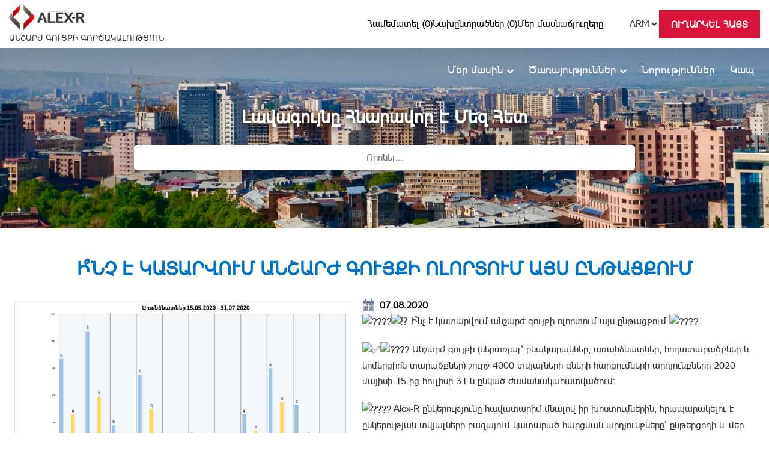

--- FILE ---
content_type: text/html; charset=UTF-8
request_url: https://alex-r.am/news/inch-e-katarvum-ansharj-guyqi-volortum
body_size: 9345
content:
<!DOCTYPE html>
<html lang="hy" xmlns="http://www.w3.org/1999/html">
<head>
    <title>Ի՞նչ է կատարվում անշարժ գույքի ոլորտում այս ընթացքում | ALEX-R</title>
    <meta charset="utf-8">
    <meta property="fb:admins" content="100002629801033"/>
    <meta property="fb:admins" content="100000685748888"/>
    <meta property="fb:app_id" content="437919333063920">
	<meta property="og:type" content="article">
	<meta property="og:url" content="https://alex-r.am/news/inch-e-katarvum-ansharj-guyqi-volortum">
	    <meta property="og:image" content="https://alex-r.am/alexr.jpg">
		<meta property="og:description" content=" Ի՞նչ է կատարվում անշարժ գույքի ոլորտում այս ընթացքում 

 Անշարժ գույքի (ներառյալ�...">
    <meta property="og:title" content="Ի՞նչ է կատարվում անշարժ գույքի ոլորտում այս ընթացքում">
    <meta http-equiv="Content-Type" content="text/html; charset=UTF-8">
    <meta http-equiv="X-UA-Compatible" content="IE=edge">
    <meta name="keywords" content="անշարժ գույք, կորոնավիրուս, կորոնա, փոփոխություններ, շուկա, առանձնատներ, բնակարաններ, կոմերցիոն տարածքներ, հողատարածքներ, վաճառք, կովիդ-19">
    <meta name="description" content=" Ի՞նչ է կատարվում անշարժ գույքի ոլորտում այս ընթացքում 

 Անշարժ գույքի (ներառյալ�...">
	<meta name = "format-detection" content = "telephone=no">
	<meta name="Autor" content="Masterweb LLC">
    <meta name="viewport" content="width=device-width, initial-scale=1">
    <link rel="stylesheet" href="https://alex-r.am/css/font-awesome.min.css" type="text/css" media="all">
    <link rel="stylesheet" href="https://alex-r.am/css/style.css?0.72679400 1768768571" type="text/css" media="all">
    <link rel="stylesheet" href="https://alex-r.am/css/hover.css" type="text/css" media="all">
    <link rel="stylesheet" href="https://alex-r.am/css/style.css?0.72680500 1768768571" type="text/css" media="print">
    <link rel="stylesheet" href="https://alex-r.am/css/mobile-updates.css" type="text/css">
    <link rel="apple-touch-icon" href="https://alex-r.am/images/logo.png">
    <link rel="stylesheet" href="https://alex-r.am/css/bootstrap.min.css" media="all">
    <script src="https://ajax.googleapis.com/ajax/libs/jquery/1.11.3/jquery.min.js"></script>
    <script type="text/javascript" src="https://alex-r.am/js/jquery.tokenize.js"></script>
    <script src="https://alex-r.am/js/bootstrap.min.js"></script>
    <link rel="stylesheet" type="text/css" href="https://alex-r.am/css/jquery.tokenize.css" />
    <script type="text/javascript" src="https://alex-r.am/js/jquery.flexisel.js"></script>
    <link href="https://alex-r.am/css/style_carousel.css" rel="stylesheet" type="text/css" />
	<link rel="canonical" href="https://www.alex-r.am">


    <script type="text/javascript">
        (function(i,s,o,g,r,a,m){i['GoogleAnalyticsObject']=r;i[r]=i[r]||function(){
            (i[r].q=i[r].q||[]).push(arguments)},i[r].l=1*new Date();a=s.createElement(o),
            m=s.getElementsByTagName(o)[0];a.async=1;a.src=g;m.parentNode.insertBefore(a,m)
        })(window,document,'script','//www.google-analytics.com/analytics.js','ga');

        ga('create', 'UA-71526025-1', 'auto');
        ga('send', 'pageview');

    </script>


    <script type="application/ld+json">
{
  "@context" : "https://schema.org",
  "@type" : "LocalBusiness",
  "name" : "ԱՆՇԱՐԺ ԳՈՒՅՔԻ ԳՈՐԾԱԿԱԼՈՒԹՅՈՒՆ ALEX-R.AM",
  "image" : "https://alex-r.am.am/images/logo.png",
  "telephone" : "+374 10-567-000 +374 98-567-000 +374 93-15-16-15",
  "email" : "info@alex-r.am",
  "address" : {
    "@type" : "PostalAddress",
    "streetAddress" : "Բաղրամյան 1-ին փակուղի, շ-2,տարածք 1"
  },
  "openingHoursSpecification" : {
    "@type" : "OpeningHoursSpecification",
    "dayOfWeek" : {
      "@type" : "DayOfWeek",
      "name" : "Рабочие дни"
    },
    "opens" : "Укажите допустимую дату и время по стандарту ISO 8601. Например: 2015-07-27 или 2015-07-27T10:00",
    "closes" : "Укажите допустимую дату и время по стандарту ISO 8601. Например: 2015-07-27 или 2015-07-27T19:00"
  },
  "url" : "https://alex-r.am"
}
</script>



</head>
<body>
	<div id="fb-root"></div>
	<script>
		(function(d, s, id) {
			var js, fjs = d.getElementsByTagName(s)[0];
			if (d.getElementById(id)) return;
			js = d.createElement(s); js.id = id;
			js.src = "//connect.facebook.net/en_GB/sdk.js#xfbml=1&version=v2.5&appId=437919333063920";
			fjs.parentNode.insertBefore(js, fjs);
		}(document, 'script', 'facebook-jssdk'));
	</script>
	
	<div class="container-fluid">
		<div class="container middle_container">
			<nav class="alex-r-nav flex flex-vert-aligned grid-gap-20">
				<div class="logo">
					<a href="/">
						<img src="https://alex-r.am/images/alex-r-logo.svg" alt="">
						<span class="block fs-18 lh-32 darkgray-text uppercase">Անշարժ Գույքի Գործակալություն</span>
					</a>
				</div>
				<div class="flex-1 flex flex-col">
                    <div class="lang-li remove show-on-mobile">
                        <!--img src="/images/globe-red.svg" alt=""-->
                        <select name="lang" id="lang" class="lang-mobile">
                            <option value="https://alex-r.am/news/inch-e-katarvum-ansharj-guyqi-volortum">ARM</option>
                            <option  value="https://alex-r.am/ru/news/inch-e-katarvum-ansharj-guyqi-volortum">RUS</option>
                            <option  value="https://alex-r.am/en/news/inch-e-katarvum-ansharj-guyqi-volortum">ENG</option>
                        </select>
                        <script>
                            $(".lang-mobile").change(function(){
                                document.location.href=$(this).val();
                            })
                        </script>
                    </div>
					<input type="checkbox" id="burger-for-toggle-1" class="remove">
					<label for="burger-for-toggle-1" name="burger-for-toggle" class="burger-for-toggle ml-auto mr-auto">
						<em></em>
						<em></em>
						<em></em>
					</label>
					
					<div class="toggle-content ml-auto">
						<ul class="alex-r-nav-ul ml-auto flex grid-gap-20 flex-vert-aligned fs-16 grid-gap-0-on-mobile">
							<li>
								<a href="https://alex-r.am/compare" class="flex grid-gap-5">
									<img src="/images/compare-red.svg" alt="">							
									<span>
										Համեմատել										(<span>0</span>)
									</span>
								</a>
							</li>
							<li>
								<a href="https://alex-r.am/favorites" class="flex grid-gap-5">
									<img src="/images/favorite-red.svg" alt="">
									<span>
										Նախընտրածներ										(<span>0</span>)
									</span>
								</a>
							</li>
							<li>
								<a href="https://alex-r.am/branch" class="flex grid-gap-5">
									<img src="/images/map-icon.svg" alt="">
									Մեր մասնաճյուղերը								</a>
							</li>
							<li class="marginal-ul">
								<ul class="flex flex-vert-aligned grid-gap-10 grid-gap-0-on-mobile">
									<li class="lang-li hide-on-mobile">
										<div class="flex grid-gap-5">
											<img src="/images/globe-red.svg" alt="">
											<select name="lang" id="lang" class="lang-desc">
												<option value="https://alex-r.am/news/inch-e-katarvum-ansharj-guyqi-volortum">ARM</option>
												<option  value="https://alex-r.am/ru/news/inch-e-katarvum-ansharj-guyqi-volortum">RUS</option>
												<option  value="https://alex-r.am/en/news/inch-e-katarvum-ansharj-guyqi-volortum">ENG</option>
											</select>
											<script>
												$(".lang-desc").change(function(){
													document.location.href=$(this).val();
												})
											</script>
										</div>
									</li>
									<li class="request-li">
										<button class="alex-r-btn pl-20 pr-20 flex flex-vert-aligned grid-gap-10 fs-16 bold-text white-text uppercase"  data-toggle="modal" data-target="#orderModal">
											<img src="/images/send-request-white.svg" alt="">
											Ուղարկել հայտ										</button>
									</li>
								</ul>
							</li>
							
							<li class="secondary-level-li remove show-on-mobile">
								<ul class="center-aligned-on-mobile">
									<li class="dropdown">
										<a href="#" class="dropdown-toggle" data-toggle="dropdown">
											Մեր մասին											<!--b class="caret"></b-->
											<i class="fa fa-chevron-down fs-12"></i>
										</a>
										<ul class="dropdown-menu">
											<li>
																								<a href="https://alex-r.am/page/about-alex-realty">Ալեքս-Ռ մասին</a>
											</li>
											<li>
																								<a href="https://alex-r.am/page/vacancies">Թափուր աշխատատեղեր</a>
											</li>
											<li>
																								<a href="https://alex-r.am/page/our-staff">Մեր աշխատակիցները</a>
											</li>
											<li>
																								<a href="https://alex-r.am/page/why-alex-realty">Ինչ՞ու Ալեքս Ռիելթի</a>
											</li>
											<li>
																								<a href="https://alex-r.am/page/feedback">Կարծիքներ</a>
											</li>
										</ul>
									</li>
									<li class="dropdown">
										<a href="#" class="dropdown-toggle" data-toggle="dropdown">
											Ծառայություններ											<i class="fa fa-chevron-down fs-12"></i>
										</a>  <!-- <b class="caret"></b> slaq depi nerqev -->
										<ul class="dropdown-menu">
											<li>
																								<a href="https://alex-r.am/page/Real estate Services">Անշարժ գույքի ծառայություններ</a>
											</li>
											<li>
																								<a href="https://alex-r.am/page/legal-services">Իրավաբանական ծառայություններ</a>
											</li>
											<li>
																								<a href="https://alex-r.am/page/translation-services">Թարգմանչական ծառայություններ</a>
											</li>
										</ul>
									</li>
									<li><a href="https://alex-r.am/news">Նորություններ</a></li>
									<li class="item_hidden" data-toggle="modal" data-target="#orderModal" style="display:none"><a href="#">Ուղարկել հայտ</a></li>
									<li class="item_hidden"  style="display:none"><a href="https://alex-r.am/branch">Մեր մասնաճյուղերը</a></li>
									<li><a href="https://alex-r.am/contacts">Կապ</a></li>
								</ul>
							</li>
						</ul>
					</div>
				</div>
			</nav>
		</div>
				<header class="alex-r-header inner-header">
				
						<img src="/images/header/header-1.jpg" class="full-width full-height object-fit-cover" alt="">
						
			<div class="container middle_container">
				<ul class="nav navbar-nav absolute flex hide-on-mobile">
					<li class="dropdown">
						<a href="#" class="dropdown-toggle" data-toggle="dropdown">
							Մեր մասին							<i class="fa fa-chevron-down fs-12"></i>
						</a>
						<ul class="dropdown-menu">
							<li>
																<a href="https://alex-r.am/page/about-alex-realty">Ալեքս-Ռ մասին</a>
							</li>
							<li>
																<a href="https://alex-r.am/page/vacancies">Թափուր աշխատատեղեր</a>
							</li>
							<li>
																<a href="https://alex-r.am/page/our-staff">Մեր աշխատակիցները</a>
							</li>
							<li>
																<a href="https://alex-r.am/page/why-alex-realty">Ինչ՞ու Ալեքս Ռիելթի</a>
							</li>
							<li>
																<a href="https://alex-r.am/page/feedback">Կարծիքներ</a>
							</li>
						</ul>
					</li>
					<li class="dropdown">
						<a href="#" class="dropdown-toggle" data-toggle="dropdown">
							Ծառայություններ							<i class="fa fa-chevron-down fs-12"></i>
						</a>
						<ul class="dropdown-menu">
							<li>
																<a href="https://alex-r.am/page/Real estate Services">Անշարժ գույքի ծառայություններ</a>
							</li>
							<li>
																<a href="https://alex-r.am/page/legal-services">Իրավաբանական ծառայություններ</a>
							</li>
							<li>
																<a href="https://alex-r.am/page/translation-services">Թարգմանչական ծառայություններ</a>
							</li>
						</ul>
					</li>
					<li><a href="https://alex-r.am/news">Նորություններ</a></li>
					<li class="item_hidden" data-toggle="modal" data-target="#orderModal" style="display:none"><a href="#">Ուղարկել հայտ</a></li>
					<li class="item_hidden"  style="display:none"><a href="https://alex-r.am/branch">Մեր մասնաճյուղերը</a></li>
					<li><a href="https://alex-r.am/contacts">Կապ</a></li>
				</ul>
				
				<div class="flex flex-col flex-hor-aligned flex-vert-aligned full-height">
					<h1 class="mb-30 bold-text uppercase">Լավագույնը հնարավոր է մեզ հետ</h1>

					<div class="flex full-width">
						<div class="flex-0-5 hide-on-mobile"></div>
						<div class="flex-2">
							<form action="https://alex-r.am/search_constructor.php" method="post" class="form_search relative">
								<input type="hidden" name="lang" value="hy">
								<input type="text" name="search" class="full-width fs-16" placeholder="Որոնել..." autocomplete="off">
								<input type="submit" name="ok_serach" value="" class="absolute">
							</form>
						</div>
						<div class="flex-0-5 hide-on-mobile"></div>
					</div>
				</div>
			</div>
		</header>

	</div>

	<div id="orderModal" class="modal fade" role="dialog">
		<div class="modal-dialog">
			<!-- Modal content-->
			<div class="modal-content">
				<div class="modal-header">
					<button type="button" class="close" data-dismiss="modal">&times;</button>
					<h4 class="modal-title">Ուղարկել հայտ</h4>
				</div>
				<div class="modal-body">
					<div class="form-group">
						<label for="usr_name">Անուն / Ազգանուն<span style="color:darkred">*</span></label>
						<input type="text" class="form-control" id="usr_name" name="usr_name">
					</div>
					<div class="form-group" style="width: 49%; float: left; margin-right: 2%;">
						<label for="usr_tel">Հեռախոս`<span style="color:darkred">*</span></label>
						<input type="number" class="form-control" id="usr_tel" name="usr_tel">
					</div>
					<div class="form-group" style="width: 49%; float: left;">
						<label for="usr_email">Էլ. հասցե<span style="color:darkred">*</span></label>
						<input type="text" class="form-control" id="usr_email" name="usr_email">
					</div>
					<div class="form-group">
						<label>Բաժինը</label>
					</div>
					<div class="col-sm-4 col-md-4">
						<div class="radio">
							<label><input type="radio" checked name="section" class="section" value="1">Անշարժ գույք</label>
						</div>
					</div>
					<div class="col-sm-4 col-md-4">
						<div class="radio">
							<label><input type="radio" name="section" class="section" value="2">Թարգմանչական</label>
						</div>
					</div>
					<div class="col-sm-4 col-md-4">
						<div class="radio">
							<label><input type="radio" name="section" class="section" value="3"> Փաստաբանական</label>
						</div>
					</div>
					<div class="clear_botd"></div>

					<div class="form-group settings_box">
						<div class="form-group">
							<label>Ցանկանում եք</label>
						</div>
						<div class="col-sm-4 d col-md-4">
							<div class="radio">
								<label><input type="radio" checked name="wish" data-title="Առաջարկել">Առաջարկել</label>
							</div>
						</div>
						<div class="col-sm-4 col-md-4">
							<div class="radio">
								<label><input type="radio" name="wish" data-title="Որոնել...">Որոնել...</label>
							</div>
						</div>
						<br><br>
						<div class="form-group">
							<label>Գործարքի տեսակը<label>
						</div>
						<div class="col-sm-4 col-md-4">
							<div class="radio">
								<label><input type="radio" checked name="type" data-title="ՎԱՃԱՌՔ">ՎԱՃԱՌՔ</label>
							</div>
						</div>
						<div class="col-sm-4 col-md-4">
							<div class="radio">
								<label><input type="radio" name="type" data-title="ՎԱՐՁԱԿԱԼՈւԹՅՈւՆ">ՎԱՐՁԱԿԱԼՈւԹՅՈւՆ</label>
							</div>
						</div>
						<div class="col-sm-4 col-md-4">
							<div class="radio">
								<label><input type="radio" name="type" data-title="ՕՐԱՎԱՐՁ">ՕՐԱՎԱՐՁ</label>
							</div>
						</div>
						<div class="form-group">
							<label>Հասցե</label>
						</div>
						<div class="form-group" id="address_selector">
							    <select class="region col-lg-12 col-md-12 col-sm-12 col-xs-12 form-control" onchange="region_change(this)">
        <option>Մարզ</option>
    </select>
    <select class="city col-lg-12 col-md-12 col-sm-12 col-xs-12 form-control" onchange="city_change(this)">
        <option>Համայնք</option>
    </select>
    <select class="area col-lg-12 col-md-12 col-sm-12 col-xs-12 form-control" onchange="area_change(this)" style="display: none">
        <option>Թաղամաս</option>
    </select>
    <select class="microarea col-lg-12 col-md-12 col-sm-12 col-xs-12 form-control" onchange="microarea_change(this)" style="display: none">
        <option>Շրջան</option>
    </select>
    <select class="street col-lg-12 col-md-12 col-sm-12 col-xs-12 form-control" style="display: none">
        <option>Փողոց</option>
    </select>
    						</div><br><br>
						<div class="form-group">
							<div class="col-lg-12 col-md-12 col-sm-12 col-xs-12" style="width: 49%; margin-right: 2%;">
								<label for="usr_building">Շենք</label>
								<input type="text" class="form-control" id="usr_building" name="usr_building">
							</div>
							<div class="col-lg-12 col-md-12 col-sm-12 col-xs-12" style="width: 49%;">
								<label for="usr_flat">Բնակարան</label>
								<input type="text" class="form-control" id="usr_flat" name="usr_flat">
							</div>
							<div class="col-lg-12 col-md-12 col-sm-12 col-xs-12">
								<label for="usr_place">Տարածք</label>
								<input type="text" class="form-control" id="usr_place" name="usr_place">
							</div>
						</div>
						<div class="clear_both"></div>
						<label>Անշարժ գույքի տեսակը</label>
						<div class="form-group">
							<select class="form-control case_selector" id="case_selector" style="background: #eee;">
								<option name="adv_checkbox4" class="adv_checkbox4" value="5" selected>Բնակարաններ</option>
								<option name="adv_checkbox5" class="adv_checkbox5" value="6">Առանձնատներ</option>
								<option name="adv_checkbox6" class="adv_checkbox6" value="7">Կոմերցիոն</option>
								<option name="adv_checkbox7" class="adv_checkbox7" value="8">Հողատարածքներ</option>
								<option name="adv_checkbox8" class="adv_checkbox8" value="9">Ավտոտնակներ</option>
								<option name="adv_checkbox9" class="adv_checkbox9" value="10">Այլ</option>
							</select>
						</div>
						<!-- case5 -->
						<div class="form-group case" data-id="5">
							<div class="col-lg-12 col-md-12 col-sm-12 col-xs-12" style="width: 49%; margin-right: 2%;">
								<label for="usr_price">Արժեք` USD</label>
								<input type="text" class="form-control" id="usr_price" name="usr_price">
							</div>

							<div class="col-lg-12 col-md-12 col-sm-12 col-xs-12" id="area_block" style="width: 49%;">
								<label for="usr_area1">Մակերես`</label>
								<input type="text" class="form-control" id="usr_area1" name="usr_area1">
							</div>

							<div class="col-lg-12 col-md-12 col-sm-12 col-xs-12" id="buliding_area_block" style="display:none; width: 49%; margin-right: 2%;">
								<label for="usr_buliding_area">Շինության մակերեսը</label>
								<input type="text" class="form-control" id="usr_buliding_area" name="usr_buliding_area">
							</div>

							<div class="col-lg-12 col-md-12 col-sm-12 col-xs-12" id="totla_area_block" style="display:none; width: 49%;">
								<label for="usr_total_area">Տարածքի մակերես (մ2)`</label>
								<input type="text" class="form-control" id="usr_total_area" name="usr_total_area">
							</div>

							<div class="col-lg-12 col-md-12 col-sm-12 col-xs-12" id="rooms_block" style="width: 49%; margin-right: 2%;">
								<label>Սենյակ՝</label>
								<select class="form-control">
									<option value="1">1</option>
									<option value="2">2</option>
									<option value="3">3</option>
									<option value="4">4</option>
									<option value="5">5+</option>
								</select>
							</div>

							<div class="col-lg-6 col-md-6 col-sm-6 col-xs-6" id="floor_block" style="width: 23%; padding: 0; margin-right: 1%;">
								<label>Հարկ`</label>
								<select class="form-control">
																			<option value="1">1</option>
																				<option value="2">2</option>
																				<option value="3">3</option>
																				<option value="4">4</option>
																				<option value="5">5</option>
																				<option value="6">6</option>
																				<option value="7">7</option>
																				<option value="8">8</option>
																				<option value="9">9</option>
																				<option value="10">10</option>
																				<option value="11">11</option>
																				<option value="12">12</option>
																				<option value="13">13</option>
																				<option value="14">14</option>
																				<option value="15">15</option>
																				<option value="16">16</option>
																				<option value="17">17</option>
																				<option value="18">18</option>
																				<option value="19">19</option>
																		</select>
							</div>

							<div class="col-lg-6 col-md-6 col-sm-6 col-xs-6" id="floors_block" style="width: 24%; padding: 0;">
								<label>Հարկայնություն</label>
								<select class="form-control">
																			<option value="1">1</option>
																				<option value="2">2</option>
																				<option value="3">3</option>
																				<option value="4">4</option>
																				<option value="5">5</option>
																				<option value="6">6</option>
																				<option value="7">7</option>
																				<option value="8">8</option>
																				<option value="9">9</option>
																				<option value="10">10</option>
																				<option value="11">11</option>
																				<option value="12">12</option>
																				<option value="13">13</option>
																				<option value="14">14</option>
																				<option value="15">15</option>
																				<option value="16">16</option>
																				<option value="17">17</option>
																				<option value="18">18</option>
																				<option value="19">19</option>
																		</select>
							</div>

							<div class="col-lg-12 col-md-12 col-sm-12 col-xs-12" id="building_type_block" style="width: 49%; margin-right: 2%;">
								<label>Շինության տիպը`</label>
								<select class="form-control">
																		<option value="մոնոլիտ">մոնոլիտ</option>
																		<option value="քար">քար</option>
																		<option value="խոշոր պանելային">խոշոր պանելային</option>
																		<option value="կարկասապանելային">կարկասապանելային</option>
																	</select>
							</div>

							<div class="col-lg-12 col-md-12 col-sm-12 col-xs-12" id="repair_block" style="width: 49%;">
								<label>Վիճակը`</label>
								<select class="form-control">
																		<option value="զրոյական վիճակ">զրոյական վիճակ</option>
																			<option value="պետական վիճակ">պետական վիճակ</option>
																			<option value="կապիտալ">կապիտալ</option>
																			<option value="նորաոճ վերանորոգում">նորաոճ վերանորոգում</option>
																		</select>
							</div>
							<div class="clear_both"></div>
						</div>
						<!--end case5 -->
						<div class="clear_both"></div>
					</div>
					<br><br>
					<div class="form-group translation_box" style="display: none;">
						<div class="col-sm-6 col-md-6">
							<div class="radio">
								<label><input type="radio" checked name="translation_type" class="translation_section" value="1" data-title="Գրավոր թարգմանություն">Գրավոր թարգմանություն</label>
							</div>
						</div>
						<div class="col-sm-6 col-md-6">
							<div class="radio">

								<label><input type="radio" name="translation_type" class="translation_section" value="2" data-title="Բանավոր թարգմանություն">Բանավոր թարգմանություն</label>
							</div>
						</div>

						<div class="col-lg-12 col-md-12 col-sm-12 col-xs-12" id="original_language" style="width: 49%; margin-right: 1%;">
							<label>Язык оригинала</label>
							<select class="form-control">
								<option value="ՎՐԱՑԵՐԵՆ">ՎՐԱՑԵՐԵՆ</option>
								<option value="ՈՒԿՐԱԻՆԵՐԵՆ">ՈՒԿՐԱԻՆԵՐԵՆ</option>
								<option value="ՖՐԱՆՍԵՐԵՆ">ՖՐԱՆՍԵՐԵՆ</option>
								<option value="ԱՐԱԲԵՐԵՆ">ԱՐԱԲԵՐԵՆ</option>
								<option value="ՊՈՐՏՈՒԳԱԼԵՐԵՆ">ՊՈՐՏՈՒԳԱԼԵՐԵՆ</option>
								<option value="ԵԲՐԱՅԵՐԵՆ">ԵԲՐԱՅԵՐԵՆ</option>
								<option value="ՀԱՅԵՐԵՆ">ՀԱՅԵՐԵՆ</option>
								<option value="ԱՆԳԼԵՐԵՆ">ԱՆԳԼԵՐԵՆ</option>
								<option value="ԳԵՐՄԱՆԵՐԵՆ">ԳԵՐՄԱՆԵՐԵՆ</option>
								<option value="ԻՍՊԱՆԵՐԵՆ">ԻՍՊԱՆԵՐԵՆ</option>
								<option value="ԼԵՀԵՐԵՆ">ԼԵՀԵՐԵՆ</option>
								<option value="ՀՈՒՆԱՐԵՆ">ՀՈՒՆԱՐԵՆ</option>
								<option value="ՌՈՒՍԵՐԵՆ">ՌՈՒՍԵՐԵՆ</option>
								<option value="ՊԱՐՍԿԵՐԵՆ">ՊԱՐՍԿԵՐԵՆ</option>
							</select>
						</div>

						<div class="col-lg-12 col-md-12 col-sm-12 col-xs-12" id="translate_language" style="width: 49%;">
							<label>Язык перевода</label>
							<select class="form-control">
								<option value="ՎՐԱՑԵՐԵՆ">ՎՐԱՑԵՐԵՆ</option>
								<option value="ՈՒԿՐԱԻՆԵՐԵՆ">ՈՒԿՐԱԻՆԵՐԵՆ</option>
								<option value="ՖՐԱՆՍԵՐԵՆ">ՖՐԱՆՍԵՐԵՆ</option>
								<option value="ԱՐԱԲԵՐԵՆ">ԱՐԱԲԵՐԵՆ</option>
								<option value="ՊՈՐՏՈՒԳԱԼԵՐԵՆ">ՊՈՐՏՈՒԳԱԼԵՐԵՆ</option>
								<option value="ԵԲՐԱՅԵՐԵՆ">ԵԲՐԱՅԵՐԵՆ</option>
								<option value="ՀԱՅԵՐԵՆ">ՀԱՅԵՐԵՆ</option>
								<option value="ԱՆԳԼԵՐԵՆ">ԱՆԳԼԵՐԵՆ</option>
								<option value="ԳԵՐՄԱՆԵՐԵՆ">ԳԵՐՄԱՆԵՐԵՆ</option>
								<option value="ԻՍՊԱՆԵՐԵՆ">ԻՍՊԱՆԵՐԵՆ</option>
								<option value="ԼԵՀԵՐԵՆ">ԼԵՀԵՐԵՆ</option>
								<option value="ՀՈՒՆԱՐԵՆ">ՀՈՒՆԱՐԵՆ</option>
								<option value="ՌՈՒՍԵՐԵՆ">ՌՈՒՍԵՐԵՆ</option>
								<option value="ՊԱՐՍԿԵՐԵՆ">ՊԱՐՍԿԵՐԵՆ</option>
							</select>
						</div>
						<div class="col-lg-12 col-md-12 col-sm-12 col-xs-12 mail_to_text">
							Փաստաթուղթը ուղարկեք այս էլ.հասցեին: info@alex-r.am						</div>

						<div class="col-sm-12 col-md-12 translation_t" style="display: none;">
							<div class="radio" style="display: inline-block; margin-right: 15px;">
								<label><input type="radio" checked name="oral_type" class="" value="1" data-title="Последовательный">Последовательный</label>
							</div>
							<div class="radio" style="display: inline-block;">
								<label><input type="radio" name="oral_type" class="" data-title="Синхронный" value="2">Синхронный</label>
							</div>
						</div>
					</div>

					<div class="form-group lower_box" style="display: none;">
					</div>

					<div class="form-group col-lg-12 col-md-12 col-sm-12 col-xs-12">
						<label for="comment">Մեկնաբանություն<span style="color:darkred">*</span></label>
						<textarea class="form-control" rows="5" id="comment" style="height: 80px;"></textarea>
					</div>
					<label class="message_robot" style="margin-top: 10px;">
						<span>Անվտանգության կոդ՝</span>
						<a class="reload_captcha" onclick="reload_captcha()"><img src="https://alex-r.am/images/reload.png" alt="reload captcha"></a>
						<span class="captcha_query">5 + 5 = </span>						<input type="text" name="my_captcha" class="my_captcha txtboxToFilter" value="">
					</label>
				</div>
				<div class="modal-footer">
					<p class="error_block" style="display: none; color:darkred; float: left; font-weight: bold;">Ոչ բոլոր պարտադիր դաշտերն են լրացված</p>
					<p class="error_captcha" style="display: none; color:darkred; float: left; font-weight: bold;">Անվտանգության կոդը սխալ է</p>
					<p class="status_block" style="display: none; color:#118b17; float: left; font-weight: bold;">Հայտը ուղարկված է: Ադմինիստրատորը կկապնվի Ձեզ հետ: Շնորհակալություն</p>
					<button type="button" class="btn btn-primary send_order" onclick="my_send_order();">Ուղարկել</button>
					<button type="button" class="btn btn-default" data-dismiss="modal">Փակել</button>
				</div>
			</div>
		</div>
	</div>

	<script>
		function my_send_order(){
			var cpt = $(".my_captcha").val();
			if(cpt == '10'){
				send_order();
				$(".error_captcha").hide();
			}
			else{
				$(".error_captcha").show();
			}
		}
	</script><div class="container middle_container">
	<div class="pb-50">
		<div class="simple-content white-bg">
			<h1 class="fs-32 bold-text blue-text center-aligned uppercase">Ի՞նչ է կատարվում անշարժ գույքի ոլորտում այս ընթացքում</h1>
			<div class="single_page_content">
				<div class="news_block">
					<div class="news_content">
						<div class="news_img">
							<img src="https://user.alex-r.am/images/pages/1596809360-Doc1_page-0001.jpg">
						</div>
						<div class="news_text">
							<p class="news_date">07.08.2020</p>
							<div class="news_text_content"><p><img alt="????" src="https://static.xx.fbcdn.net/images/emoji.php/v9/t8d/1.5/16/1f914.png" style="height:16px; width:16px !important" /><img alt="⁉️" src="https://static.xx.fbcdn.net/images/emoji.php/v9/t73/1.5/16/2049.png" style="height:16px; width:16px !important" /> Ի՞նչ է կատարվում անշարժ գույքի ոլորտում այս ընթացքում <img alt="????" src="https://static.xx.fbcdn.net/images/emoji.php/v9/ta8/1.5/16/1f447.png" style="height:16px; width:16px !important" /></p>

<p><img alt="✅" src="https://static.xx.fbcdn.net/images/emoji.php/v9/tba/1.5/16/2705.png" style="height:16px; width:16px !important" /><img alt="????" src="https://static.xx.fbcdn.net/images/emoji.php/v9/td0/1.5/16/1f3e1.png" style="height:16px; width:16px !important" /> Անշարժ գույքի (ներառյալ՝ բնակարաններ, առանձնատներ, հողատարածքներ և կոմերցիոն տարածքներ) շուրջ 4000 տվյալների գների հարցումների արդյունքները 2020 մայիսի 15-ից հուլիսի 31-ն ընկած ժամանակահատվածում:</p>

<p><img alt="????" src="https://static.xx.fbcdn.net/images/emoji.php/v9/t3/1.5/16/1f4ca.png" style="height:16px; width:16px !important" /> Alex-R ընկերությունը հավատարիմ մնալով իր խոստումներին, հրապարակելու է ընկերության տվյալների բազայում կատարած հարցման արդյունքները՝ ընթերցողի և մեր հաճախորդների ուշադրությունը դարձնելով անշարժ գույքի շուկայում տեղի ունեցող փոփոխություններին:</p>

<p><img alt="????" src="https://static.xx.fbcdn.net/images/emoji.php/v9/ta8/1.5/16/1f447.png" style="height:16px; width:16px !important" /> Ստորև ներկայացվում է մեր հինգ մասնաճյուղերի բազայում Երևանում ներկայումս առկա շուրջ 4000 վաճառվող գույքերի վերաբերյալ կատարված հարցումների տվյալները:</p>

<p><img alt="✅" src="https://static.xx.fbcdn.net/images/emoji.php/v9/tba/1.5/16/2705.png" style="height:16px; width:16px !important" /> Ներքոհիշյալ աղյուսակը պատկերավոր ցուցադրում է վաճառող կողմի տրամադրվածությունը (գնանկում, գնաճ, գնի պահպանում, ժամանակավորապես դադարեցում)՝դրանով իսկ ձևավորելով համաճարակի, սահմանին և արտ երկրներում տիրող իրավիճակի պայմաններում անշարժ գույքի շուկայում առկա իրական իրադրությունը և զարգացման միտումները:</p>

<p><img alt="" src="https://user.alex-r.am/ckeditor/plugins/imageuploader/../../../ckeditor/plugins/imageuploader/uploads/156a96a0.jpg" style="height:1240px; width:1754px" /></p>

<p><img alt="" src="https://user.alex-r.am/ckeditor/plugins/imageuploader/../../../ckeditor/plugins/imageuploader/uploads/16ffa4f1.jpg" style="height:1240px; width:1754px" /><img alt="" src="https://user.alex-r.am/ckeditor/plugins/imageuploader/../../../ckeditor/plugins/imageuploader/uploads/1761763e.jpg" style="height:1240px; width:1754px" /><img alt="" src="https://user.alex-r.am/ckeditor/plugins/imageuploader/../../../ckeditor/plugins/imageuploader/uploads/18f31fdd.jpg" style="height:1240px; width:1754px" /></p>

<p><img alt="✅" src="https://static.xx.fbcdn.net/images/emoji.php/v9/tba/1.5/16/2705.png" style="height:16px; width:16px !important" /> Այս համապարփակ ցուցանիշները խիստ օգտակար կլինեն այն մարդկանց համար, ովքեր ցանկանում են նշված ոլորտի հետ կապված ճիշտ որոշումներ կայացնել:</p>

<p><img alt="????" src="https://static.xx.fbcdn.net/images/emoji.php/v9/t55/1.5/16/1f44d.png" style="height:16px; width:16px !important" /> Ի դեպ, մեր ընկերությունը պատրաստվում է նաև զետեղել տեղեկություն՝ օգնելու այն քաղաքացիներին, որոնք անշարժ գույքի հետ կապված կունենան իրավաբանական խնդիրներ, այդ թվում՝ վարձակալ-վարձատու, գնորդ-վաճառող, բանկ-վարկառու հարաբերություններում:</p>

<p><img alt="????‍????" src="https://static.xx.fbcdn.net/images/emoji.php/v9/t51/1.5/16/1f9d1_200d_1f4bc.png" style="height:16px; width:16px !important" /><img alt="????‍????" src="https://static.xx.fbcdn.net/images/emoji.php/v9/ta1/1.5/16/1f468_200d_1f4bc.png" style="height:16px; width:16px !important" /> Alex-R անշարժ գույքի գործակալության պրոֆեսիոնալ անձնակազմը պատրաստ է օգնել իր հաճախորդներին իրականացնել շահավետ գործարքներ՝ խնայելով ժամանակը, ապահովելով գործարքների օրինականությունը և անվտանգությունը:</p>

<p><img alt="❤️" src="https://static.xx.fbcdn.net/images/emoji.php/v9/tf3/1.5/16/2764.png" style="height:16px; width:16px !important" /> Մենք սիրում ենք մեր հաճախորդներին և կցանկանանք Ձեզ տեսնել նրանց թվում:</p>

<p><img alt="????" src="https://static.xx.fbcdn.net/images/emoji.php/v9/tbd/1.5/16/1f91d.png" style="height:16px; width:16px !important" /> Լավագույնը հնարավոր է մեզ հետ։</p>

<p><a href="https://www.facebook.com/hashtag/alexr?__eep__=6&amp;__cft__[0]=AZU4lvyeU7M-HseojIDziJgUr_odOZiDBfWsQSK8r2gVgTZjo_b3bnYHbdynn_0iQcLhA7zyVncKF8N-fOU84OBiRzYM2_uA3BREh0RXSN7kI_lvIoQ-HnWhyXFUvsVDL1c03N4iEoLG9b7ybItOtMCSVFYcqqy7QSlI3IOdfe1hIQ&amp;__tn__=*NK-R">#AlexR</a> թիմ</p>
</div>
						</div>
					</div>
				</div>
			</div>
		</div>
	</div>
</div>
<div class="container-fluid footer">
    <div class="container middle_container">
		<div class="flex grid-gap-40 pt-50 flex-col-on-mobile grid-gap-20-on-mobile pt-10-on-mobile center-aligned-on-mobile">
			<div class="flex-2">
				<strong class="fs-21">ՄԵՐ ԸՆԿԵՐՈւԹՅՈւՆԸ</strong>
				<div class="mt-30 mt-10-on-mobile">
					<p class="company_content">
						&laquo;Ալեքս-Ռեկռուտինգ&raquo; ՍՊԸ-ն, որի կազմում գործում է &laquo;Ալեքս-Ռ&raquo; անշարժ գույքի գործակալությունը սկսել է իր աշխատանքը 2006 թվականից և ունի իր ուրույն և կայուն դիրքը՝ շնորհիվ ազնիվ աշխատանքի, պրոֆեսիոնալիզմի և հաճախորդներին ցուցաբերած անհատական մոտեցման:<br />
<br />
&laquo;Ալեքս-Ռ&raquo;-ը տրամադրում է ծառայությունների ամբողջական փաթեթ, որը թույլ է տալիս հաճախորդին արագ իրագործել ցանկացած գործարք անշարժ գույքի ոլորտում:<br />
Համապատասխան որակավոման և բազմամյա փորձի շնորհիվ՝ &laquo;Ալեքս-Ռ&raquo;&nbsp;ընկերության պրոֆեսիոնալ անձնակազմը Ձեզ կօգնի իրականացնել շահավետ գործարքներ՝&nbsp;ապահովելով գործարքի գաղտնիությունը, և զերծ մնալ&nbsp;գործարքի ընթացքում բարձր ռիսկերից՝ հասցնելով դրանք նվազագույնի:<br />
<br />
&laquo;Ալեքս-Ռ&raquo; ընկերության իրավաբանական բաժնի աշխատակիցները կապահովեն Ձեր գործարքների օրինականությունը, փաստաթղթերի ճշտությունը և ծագած ցանկացած խնդիրների արագ և որակյալ լուծումը:&nbsp;<br />
<br />
Մենք գործում ենք Երևան քաղաքի տարբեր համայնքներում և պատրաստ ենք օգնելու Ձեզ կատարել&nbsp;ճիշտ, արագ և շահավետ գործարքներ:<br />
<br />
Մենք սիրում ենք մեր հաճախորդներին և ուրախ կլինենք Ձեզ տեսնել նրանց թվում:<br />
<br />
&laquo;ԱԼԵՔՍ-Ռ&raquo;՝ ԼԱՎԱԳՈՒՅՆԸ ՀՆԱՐԱՎՈՐ Է ՄԵԶ ՀԵՏ
					</p>
					<a href="https://alex-r.am/page/about-alex-realty" class="more-about-company">կարդալ ավելին...</a>
				</div>
			</div>
			<div class="flex-1">
				<strong class="fs-21">Գլխավոր</strong>
				<div class="mt-30 mt-10-on-mobile">
					<ul class="foot_menu">
						<li>
														<a href="https://alex-r.am/page/about-alex-realty">Ալեքս-Ռ մասին</a>
						</li>
						<li>
														<a href="https://alex-r.am/page/vacancies">Թափուր աշխատատեղեր</a>
						</li>
						<li>
														<a href="https://alex-r.am/page/our-staff">Մեր աշխատակիցները</a>
						</li>
						<li>
														<a href="https://alex-r.am/page/why-alex-realty">Ինչ՞ու Ալեքս Ռիելթի</a>
						</li>
						<li><a href="https://alex-r.am/news">Նորություններ</a></li>
						<li><a href="https://alex-r.am/contacts">Կապ</a></li>
					</ul>
				</div>
			</div>
			<div class="flex-1">
				<strong class="fs-21">Կոնտակտներ</strong>
				<div class="mt-30 mt-10-on-mobile flex-on-mobile flex-col-on-mobile hor-aligned-on-mobile">
					<div class="flex grid-gap-10">
						<div>
							<i class="fa fa-map-marker"></i>
						</div>
						<p>Երևան, Լեմկինի փող․, 2-րդ շենք, 1-ին տարածք</p>
					</div>
					<div class="flex grid-gap-10">
						<div>
							<i class="fa fa-phone"></i>
						</div>
						<ul class="foot_menu">
							<li>
								<a href="tel:+37410567000">+374 10-567-000</a>
							</li>
							<li>
								<a href="tel:+37498567000">+374 98-567-000</a>
							</li>
							<li>
								<a href="tel:+37493151615">+374 93-15-16-15</a>
							</li>
						</ul>
					</div>
				</div>
			</div>
		</div>
		<div class="logo mt-30 pb-20 mt-10-on-mobile pb-10-on-mobile center-aligned-on-mobile">
			<a href="/"><img src="https://alex-r.am/images/alex-r-logo.svg" alt=""></a>
		</div>
        <div class="hor-sep darkgray"></div>
		<div class="flex flex-vert-aligned grid-gap-10 pt-20 pb-20 flex-col-on-mobile pt-10-on-mobile pb-10-on-mobile">
            <div class="flex-2 center-aligned-on-mobile">
                 © 2008-2021 ALEX-R LLC. Բոլոր իրավունքները պաշտպանված են.
            </div>
        </div>
    </div>
</div>
<!-- Modal -->
<button type="button" style="display: none" class="btn btn-info btn-lg comparing_full" id="comparing_full" data-toggle="modal" data-target="#comparingModal">Open Modal</button>
<div id="comparingModal" class="modal fade" role="dialog">
    <div class="modal-dialog">

        <!-- Modal content-->
        <div class="modal-content">
            <div class="modal-header">
                <button type="button" class="close" data-dismiss="modal">&times;</button>
                <h4 class="modal-title">Համեմատել</h4>
            </div>
            <div class="modal-body">
                <p>Դուք կարող եք համեմատել նույն տիպի առավելագույնը 3 հայտարարույուն</p>
            </div>
            <div class="modal-footer">
                <button type="button" class="btn btn-default" data-dismiss="modal">Փակել</button>
            </div>
        </div>

    </div>
</div>
<script>
    page='add_post';
    language='hy';
    edit_region=8;
                    subpage = 'view';
</script>
<script type="text/javascript" src="https://alex-r.am/js/script.js"></script>
</body>
</html>

--- FILE ---
content_type: text/html; charset=UTF-8
request_url: https://alex-r.am/ajax.php
body_size: 20746
content:
[{"region":{"settings":{"region_id":"8","region_ru":"\u0535\u0580\u0587\u0561\u0576"},"streets":[{"street_id":"1644","street_ru":"12-\u0580\u0564 \u0583\u2024, 2-\u0580\u0564 \u0583\u0561\u056f\u2024"},{"street_id":"1670","street_ru":"18-\u0580\u0564 \u0583\u2024"},{"street_id":"1609","street_ru":"6-\u0580\u0564 \u0583\u2024"},{"street_id":"832","street_ru":"\u0531.  \u0531\u0580\u0574\u0565\u0576\u0561\u056f\u0575\u0561\u0576 \u0583."},{"street_id":"1117","street_ru":"\u0531. \u0540\u0578\u057e\u0570\u0561\u0576\u0576\u056b\u057d\u0575\u0561\u0576  \u0583."},{"street_id":"1250","street_ru":"\u0531. \u0544\u056b\u056f\u0578\u0575\u0561\u0576 \u0583."},{"street_id":"1254","street_ru":"\u0531. \u0544\u056b\u056f\u0578\u0575\u0561\u0576 \u0583."},{"street_id":"1256","street_ru":"\u0531. \u0544\u056b\u056f\u0578\u0575\u0561\u0576 \u0583."},{"street_id":"1257","street_ru":"\u0531. \u0544\u056b\u056f\u0578\u0575\u0561\u0576 \u0583."},{"street_id":"96","street_ru":"\u0531. \u0547\u0561\u0570\u056b\u0576\u0575\u0561\u0576 1-\u056b\u0576 \u0576\u0580\u0562."},{"street_id":"97","street_ru":"\u0531. \u0547\u0561\u0570\u056b\u0576\u0575\u0561\u0576 2-\u0580\u0564 \u0576\u0580\u0562."},{"street_id":"98","street_ru":"\u0531. \u0547\u0561\u0570\u056b\u0576\u0575\u0561\u0576 3-\u0580\u0564 \u0576\u0580\u0562."},{"street_id":"99","street_ru":"\u0531. \u0547\u0561\u0570\u056b\u0576\u0575\u0561\u0576 4-\u0580\u0564 \u0576\u0580\u0562."},{"street_id":"100","street_ru":"\u0531. \u0547\u0561\u0570\u056b\u0576\u0575\u0561\u0576 5-\u0580\u0564 \u0576\u0580\u0562."},{"street_id":"95","street_ru":"\u0531. \u0547\u0561\u0570\u056b\u0576\u0575\u0561\u0576 \u0583."},{"street_id":"697","street_ru":"\u0531. \u054a\u0565\u057f\u0580\u0578\u057d\u0575\u0561\u0576 \u0583."},{"street_id":"150","street_ru":"\u0531.\u0531\u057e\u0565\u057f\u056b\u057d\u0575\u0561\u0576 \u0583."},{"street_id":"833","street_ru":"\u0531.\u0531\u0580\u0574\u0565\u0576\u0561\u056f\u0575\u0561\u0576 1-\u056b\u0576 \u0576\u0580\u0562."},{"street_id":"698","street_ru":"\u0531.\u0532\u0561\u0562\u0561\u057b\u0561\u0576\u0575\u0561\u0576 \u0583."},{"street_id":"1143","street_ru":"\u0531.\u0532\u0561\u0562\u0561\u057b\u0561\u0576\u0575\u0561\u0576 \u0583."},{"street_id":"1144","street_ru":"\u0531.\u0532\u0561\u0562\u0561\u057b\u0561\u0576\u0575\u0561\u0576 \u0583."},{"street_id":"152","street_ru":"\u0531.\u053d\u0561\u0579\u0561\u057f\u0580\u0575\u0561\u0576 1-\u056b\u0576 \u0576\u0580\u0562."},{"street_id":"151","street_ru":"\u0531.\u053d\u0561\u0579\u0561\u057f\u0580\u0575\u0561\u0576 \u0583."},{"street_id":"19","street_ru":"\u0531.\u054d\u0561\u0580\u0563\u057d\u0575\u0561\u0576 \u0583."},{"street_id":"700","street_ru":"\u0531.\u054e\u0565\u0563\u0576\u0565\u0580\u056b \u0583."},{"street_id":"1281","street_ru":"\u0531.\u054f\u056b\u0563\u0580\u0561\u0576\u0575\u0561\u0576 \u0583."},{"street_id":"1438","street_ru":"\u0531.\u054f\u056b\u0563\u0580\u0561\u0576\u0575\u0561\u0576 \u0583."},{"street_id":"20","street_ru":"\u0531\u0562\u0565\u056c\u0575\u0561\u0576 \u0583."},{"street_id":"149","street_ru":"\u0531\u0562\u0578\u057e\u0575\u0561\u0576 \u0583."},{"street_id":"524","street_ru":"\u0531\u0562\u0578\u057e\u0575\u0561\u0576 \u0583."},{"street_id":"1079","street_ru":"\u0531\u0562\u0578\u057e\u0575\u0561\u0576 \u0583."},{"street_id":"525","street_ru":"\u0531\u0562\u0578\u057e\u0575\u0561\u0576 \u0583\u0561\u056f."},{"street_id":"526","street_ru":"\u0531\u0563\u0561\u0569\u0561\u0576\u0563\u0565\u0572\u0578\u057d \u0583."},{"street_id":"1321","street_ru":"\u0531\u0564\u0561\u0576\u0561\u0575\u056b \u0583."},{"street_id":"153","street_ru":"\u0531\u0564\u0578\u0576\u0581 \u0583."},{"street_id":"1616","street_ru":"\u0531\u0564\u0578\u0576\u0581 \u0583\u2024"},{"street_id":"308","street_ru":"\u0531\u0566\u0561\u057f\u0561\u0574\u0561\u0580\u057f\u056b\u056f\u0576\u0565\u0580\u056b 1-\u056b\u0576 \u0576\u0580\u0562."},{"street_id":"1092","street_ru":"\u0531\u0566\u0561\u057f\u0561\u0574\u0561\u0580\u057f\u056b\u056f\u0576\u0565\u0580\u056b 1-\u056b\u0576 \u0576\u0580\u0562."},{"street_id":"309","street_ru":"\u0531\u0566\u0561\u057f\u0561\u0574\u0561\u0580\u057f\u056b\u056f\u0576\u0565\u0580\u056b 2-\u0580\u0564 \u0576\u0580\u0562."},{"street_id":"310","street_ru":"\u0531\u0566\u0561\u057f\u0561\u0574\u0561\u0580\u057f\u056b\u056f\u0576\u0565\u0580\u056b 3-\u0580\u0564 \u0576\u0580\u0562."},{"street_id":"311","street_ru":"\u0531\u0566\u0561\u057f\u0561\u0574\u0561\u0580\u057f\u056b\u056f\u0576\u0565\u0580\u056b 4-\u0580\u0564 \u0576\u0580\u0562."},{"street_id":"312","street_ru":"\u0531\u0566\u0561\u057f\u0561\u0574\u0561\u0580\u057f\u056b\u056f\u0576\u0565\u0580\u056b 5-\u0580\u0564 \u0576\u0580\u0562."},{"street_id":"313","street_ru":"\u0531\u0566\u0561\u057f\u0561\u0574\u0561\u0580\u057f\u056b\u056f\u0576\u0565\u0580\u056b \u0576\u0580\u0562."},{"street_id":"314","street_ru":"\u0531\u0566\u0561\u057f\u0561\u0574\u0561\u0580\u057f\u056b\u056f\u0576\u0565\u0580\u056b \u057a\u0578\u0572."},{"street_id":"1088","street_ru":"\u0531\u0566\u0561\u057f\u0561\u0574\u0561\u0580\u057f\u056b\u056f\u0576\u0565\u0580\u056b \u057a\u0578\u0572."},{"street_id":"1089","street_ru":"\u0531\u0566\u0561\u057f\u0561\u0574\u0561\u0580\u057f\u056b\u056f\u0576\u0565\u0580\u056b \u057a\u0578\u0572."},{"street_id":"1090","street_ru":"\u0531\u0566\u0561\u057f\u0561\u0574\u0561\u0580\u057f\u056b\u056f\u0576\u0565\u0580\u056b \u057a\u0578\u0572."},{"street_id":"1091","street_ru":"\u0531\u0566\u0561\u057f\u0561\u0574\u0561\u0580\u057f\u056b\u056f\u0576\u0565\u0580\u056b \u057a\u0578\u0572."},{"street_id":"1576","street_ru":"\u0531\u0566\u0561\u057f\u0578\u0582\u0569\u0575\u0561\u0576 2-\u0580\u0564 \u0576\u0580\u0562\u2024"},{"street_id":"1284","street_ru":"\u0531\u0566\u0561\u057f\u0578\u0582\u0569\u0575\u0561\u0576 \u0576\u0580\u0562."},{"street_id":"1489","street_ru":"\u0531\u0566\u0561\u057f\u0578\u0582\u0569\u0575\u0561\u0576 \u0576\u0580\u0562."},{"street_id":"154","street_ru":"\u0531\u0566\u0561\u057f\u0578\u0582\u0569\u0575\u0561\u0576 \u057a\u0578\u0572."},{"street_id":"1074","street_ru":"\u0531\u0566\u0561\u057f\u0578\u0582\u0569\u0575\u0561\u0576 \u057a\u0578\u0572."},{"street_id":"1355","street_ru":"\u0531\u0566\u0561\u057f\u0578\u0582\u0569\u0575\u0561\u0576 \u057a\u0578\u0572."},{"street_id":"1346","street_ru":"\u0531\u0566\u0561\u057f\u0578\u0582\u0569\u0575\u0561\u0576 \u057a\u0578\u0572."},{"street_id":"1286","street_ru":"\u0531\u0566\u0561\u057f\u0578\u0582\u0569\u0575\u0561\u0576 \u057a\u0578\u0572."},{"street_id":"1470","street_ru":"\u0531\u0567\u0580\u0561\u0581\u056b\u0561 \u0583."},{"street_id":"1315","street_ru":"\u0531\u0569\u0565\u0576\u0584\u056b \u0583."},{"street_id":"1415","street_ru":"\u0531\u0569\u0578\u0575\u0561\u0576 \u0561\u0576\u0581."},{"street_id":"315","street_ru":"\u0531\u0569\u0578\u0575\u0561\u0576 \u0583."},{"street_id":"316","street_ru":"\u0531\u0569\u0578\u0575\u0561\u0576 \u0583."},{"street_id":"530","street_ru":"\u0531\u056c.\u0544\u0561\u0576\u0578\u0582\u056f\u0575\u0561\u0576 \u0583."},{"street_id":"23","street_ru":"\u0531\u056c\u056b\u056d\u0561\u0576\u0575\u0561\u0576 \u0583."},{"street_id":"1186","street_ru":"\u0531\u056c\u0574\u0561-\u0531\u0569\u0561 \u0583."},{"street_id":"101","street_ru":"\u0531\u056c\u0574\u0561-\u0531\u0569\u0561\u0575 \u0583."},{"street_id":"1187","street_ru":"\u0531\u056c\u0574\u0561-\u0531\u0569\u0561\u0575 \u0583."},{"street_id":"1351","street_ru":"\u0531\u0570\u0561\u0580\u0578\u0576\u0575\u0561\u0576 \u0583."},{"street_id":"1349","street_ru":"\u0531\u0570\u0561\u0580\u0578\u0576\u0575\u0561\u0576 \u0583."},{"street_id":"1444","street_ru":"\u0531\u0570\u0561\u0580\u0578\u0576\u0575\u0561\u0576 \u0583."},{"street_id":"1245","street_ru":"\u0531\u0572\u0561\u0562\u0561\u0562\u0575\u0561\u0576 \u0583."},{"street_id":"1246","street_ru":"\u0531\u0572\u0561\u0562\u0561\u0562\u0575\u0561\u0576 \u0583."},{"street_id":"531","street_ru":"\u0531\u0572\u0561\u0575\u0561\u0576 \u0583."},{"street_id":"156","street_ru":"\u0531\u0572\u0562\u0575\u0578\u0582\u0580 \u054d\u0565\u0580\u0578\u0562 \u0583."},{"street_id":"532","street_ru":"\u0531\u0572\u0575\u0578\u0582\u057d\u0561\u0563\u0578\u0580\u056e\u0576\u0565\u0580\u056b \u0583."},{"street_id":"102","street_ru":"\u0531\u0573\u0561\u057c\u0575\u0561\u0576 1-\u056b\u0576 \u0583\u0561\u056f."},{"street_id":"103","street_ru":"\u0531\u0573\u0561\u057c\u0575\u0561\u0576 2-\u0580\u0564 \u0583\u0561\u056f."},{"street_id":"104","street_ru":"\u0531\u0573\u0561\u057c\u0575\u0561\u0576 \u0583."},{"street_id":"318","street_ru":"\u0531\u0573\u0565\u0574\u0575\u0561\u0576  1-\u056b\u0576 \u0576\u0580\u0562."},{"street_id":"320","street_ru":"\u0531\u0573\u0565\u0574\u0575\u0561\u0576  2-\u0580\u0564 \u0583\u0561\u056f."},{"street_id":"319","street_ru":"\u0531\u0573\u0565\u0574\u0575\u0561\u0576 2-\u0580\u0564 \u0576\u0580\u0562."},{"street_id":"321","street_ru":"\u0531\u0573\u0565\u0574\u0575\u0561\u0576 3-\u0580\u0564 \u0576\u0580\u0562."},{"street_id":"317","street_ru":"\u0531\u0573\u0565\u0574\u0575\u0561\u0576 \u0583."},{"street_id":"533","street_ru":"\u0531\u0574\u056b\u0580\u0575\u0561\u0576 \u0583."},{"street_id":"1316","street_ru":"\u0531\u0575\u0561\u057d\u056b \u0583."},{"street_id":"157","street_ru":"\u0531\u0575\u0563\u0565\u056f\u0581\u056b \u0583."},{"street_id":"158","street_ru":"\u0531\u0575\u0563\u0565\u0571\u0578\u0580 \u0583."},{"street_id":"159","street_ru":"\u0531\u0575\u0563\u0565\u0571\u0578\u0580\u056b 1-\u056b\u0576  \u0576\u0580\u0562."},{"street_id":"1297","street_ru":"\u0531\u0575\u0563\u0565\u057d\u057f\u0561\u0576 1-\u056b\u0576 \u0583."},{"street_id":"1306","street_ru":"\u0531\u0575\u0563\u0565\u057d\u057f\u0561\u0576 10-\u0580\u0564 \u0583."},{"street_id":"1369","street_ru":"\u0531\u0575\u0563\u0565\u057d\u057f\u0561\u0576 11-\u0580\u0564 \u0583."},{"street_id":"1309","street_ru":"\u0531\u0575\u0563\u0565\u057d\u057f\u0561\u0576 11-\u0580\u0564 \u0583. 1-\u056b\u0576 \u0576\u0580\u0562."},{"street_id":"1310","street_ru":"\u0531\u0575\u0563\u0565\u057d\u057f\u0561\u0576 11-\u0580\u0564 \u0583. 3-\u0580\u0564 \u0576\u0580\u0562."},{"street_id":"1308","street_ru":"\u0531\u0575\u0563\u0565\u057d\u057f\u0561\u0576 11-\u0580\u0564 \u0583. \u0583\u0561\u056f."},{"street_id":"1370","street_ru":"\u0531\u0575\u0563\u0565\u057d\u057f\u0561\u0576 12-\u0580\u0564 \u0583."},{"street_id":"1298","street_ru":"\u0531\u0575\u0563\u0565\u057d\u057f\u0561\u0576 2-\u0580\u0564 \u0583."},{"street_id":"1299","street_ru":"\u0531\u0575\u0563\u0565\u057d\u057f\u0561\u0576 3-\u0580\u0564 \u0583."},{"street_id":"1300","street_ru":"\u0531\u0575\u0563\u0565\u057d\u057f\u0561\u0576 4-\u0580\u0564 \u0583."},{"street_id":"1301","street_ru":"\u0531\u0575\u0563\u0565\u057d\u057f\u0561\u0576 5-\u0580\u0564 \u0583."},{"street_id":"1302","street_ru":"\u0531\u0575\u0563\u0565\u057d\u057f\u0561\u0576 6-\u0580\u0564 \u0583."},{"street_id":"1304","street_ru":"\u0531\u0575\u0563\u0565\u057d\u057f\u0561\u0576 8-\u0580\u0564 \u0583."},{"street_id":"1305","street_ru":"\u0531\u0575\u0563\u0565\u057d\u057f\u0561\u0576 9-\u0580\u0564 \u0583."},{"street_id":"322","street_ru":"\u0531\u0575\u057e\u0561\u0566\u0578\u057e\u057d\u056f\u056b \u0576\u0580\u0562."},{"street_id":"1106","street_ru":"\u0531\u0575\u057e\u0561\u0566\u0578\u057e\u057d\u056f\u056b \u0583."},{"street_id":"699","street_ru":"\u0531\u0576\u0564\u0580\u0561\u0576\u056b\u056f\u056b \u0583."},{"street_id":"1145","street_ru":"\u0531\u0576\u0564\u0580\u0561\u0576\u056b\u056f\u056b \u0583."},{"street_id":"1146","street_ru":"\u0531\u0576\u0564\u0580\u0561\u0576\u056b\u056f\u056b \u0583."},{"street_id":"1147","street_ru":"\u0531\u0576\u0564\u0580\u0561\u0576\u056b\u056f\u056b \u0583."},{"street_id":"1148","street_ru":"\u0531\u0576\u0564\u0580\u0561\u0576\u056b\u056f\u056b \u0583."},{"street_id":"1149","street_ru":"\u0531\u0576\u0564\u0580\u0561\u0576\u056b\u056f\u056b \u0583."},{"street_id":"545","street_ru":"\u0531\u0576\u057f\u0561\u057c\u0561\u0575\u056b\u0576 \u0583."},{"street_id":"1327","street_ru":"\u0531\u0576\u057f\u0561\u057c\u0561\u0575\u056b\u0576 \u0583."},{"street_id":"105","street_ru":"\u0531\u0577\u056d\u0561\u0562\u0561\u0564 \u0583."},{"street_id":"1169","street_ru":"\u0531\u0577\u0578\u057f \u0542\u0578\u0582\u056c\u0575\u0561\u0576 \u0583\u2024 (\u0547\u0561\u0570\u0578\u0582\u0574\u0575\u0561\u0576 6-\u0580\u0564 \u0583.)"},{"street_id":"24","street_ru":"\u0531\u057c\u0561\u0584\u0565\u056c\u0575\u0561\u0576 2-\u0580\u0564 \u0583."},{"street_id":"1504","street_ru":"\u0531\u057c\u0561\u0584\u0565\u056c\u0575\u0561\u0576 \u0583\u2024"},{"street_id":"1517","street_ru":"\u0531\u057d\u057f\u0580\u0578\u057e\u057d\u056f\u0578\u0582 \u0583\u2024"},{"street_id":"546","street_ru":"\u0531\u057d\u0580\u056b\u0587 \u0583."},{"street_id":"1530","street_ru":"\u0531\u057e\u0561\u0576\u0565\u057d\u0578\u057e 2-\u0580\u0564 \u0576\u0580\u0562\u2024"},{"street_id":"324","street_ru":"\u0531\u057e\u0561\u0576\u0565\u057d\u0578\u057e \u0583."},{"street_id":"326","street_ru":"\u0531\u057e\u0561\u0576\u0565\u057d\u0578\u057e\u056b  \u0583\u0561\u056f."},{"street_id":"1108","street_ru":"\u0531\u057e\u0561\u0576\u0565\u057d\u0578\u057e\u056b \u0561\u0576\u0581."},{"street_id":"325","street_ru":"\u0531\u057e\u0561\u0576\u0565\u057d\u0578\u057e\u056b \u0576\u0580\u0562."},{"street_id":"108","street_ru":"\u0531\u057e\u0561\u0576\u056b 10-\u0580\u0564 \u0583."},{"street_id":"109","street_ru":"\u0531\u057e\u0561\u0576\u056b 12-\u0580\u0564 \u0583."},{"street_id":"110","street_ru":"\u0531\u057e\u0561\u0576\u056b 3-\u0580\u0564 \u0583."},{"street_id":"111","street_ru":"\u0531\u057e\u0561\u0576\u056b 4-\u0580\u0564 \u0583."},{"street_id":"112","street_ru":"\u0531\u057e\u0561\u0576\u056b 4-\u0580\u0564 \u0583. 1-\u056b\u0576 \u0576\u0580\u0562."},{"street_id":"113","street_ru":"\u0531\u057e\u0561\u0576\u056b 4-\u0580\u0564 \u0583. 2-\u0580\u0564 \u0576\u0580\u0562."},{"street_id":"114","street_ru":"\u0531\u057e\u0561\u0576\u056b 4-\u0580\u0564 \u0583. 3-\u0580\u0564 \u0576\u0580\u0562."},{"street_id":"115","street_ru":"\u0531\u057e\u0561\u0576\u056b 4-\u0580\u0564 \u0583. 4-\u0580\u0564 \u0576\u0580\u0562."},{"street_id":"116","street_ru":"\u0531\u057e\u0561\u0576\u056b 5-\u0580\u0564 \u0583."},{"street_id":"117","street_ru":"\u0531\u057e\u0561\u0576\u056b 5-\u0580\u0564 \u0583. \u0576\u0580\u0562."},{"street_id":"118","street_ru":"\u0531\u057e\u0561\u0576\u056b 6-\u0580\u0564 \u0583."},{"street_id":"119","street_ru":"\u0531\u057e\u0561\u0576\u056b 6-\u0580\u0564 \u0583. 1-\u056b\u0576 \u0576\u0580\u0562."},{"street_id":"120","street_ru":"\u0531\u057e\u0561\u0576\u056b 8-\u0580\u0564 \u0583."},{"street_id":"1440","street_ru":"\u0531\u0580\u0561\u0562\u056f\u056b\u0580 29-\u0580\u0564 \u0583. "},{"street_id":"1441","street_ru":"\u0531\u0580\u0561\u0562\u056f\u056b\u0580 29-\u0580\u0564 \u0583. 1-\u056b\u0576 \u0576\u0580\u0562."},{"street_id":"1442","street_ru":"\u0531\u0580\u0561\u0562\u056f\u056b\u0580 29-\u0580\u0564 \u0583. 2-\u0580\u0564 \u0576\u0580\u0562."},{"street_id":"1443","street_ru":"\u0531\u0580\u0561\u0562\u056f\u056b\u0580 29-\u0580\u0564 \u0583. \u0583\u0561\u056f."},{"street_id":"1229","street_ru":"\u0531\u0580\u0561\u0562\u056f\u056b\u0580 33-\u0580\u0564 \u0583."},{"street_id":"1230","street_ru":"\u0531\u0580\u0561\u0562\u056f\u056b\u0580 35-\u0580\u0564 \u0583."},{"street_id":"1593","street_ru":"\u0531\u0580\u0561\u0562\u056f\u056b\u0580 38-\u0580\u0564 \u0583\u0578\u0572\u2024"},{"street_id":"1233","street_ru":"\u0531\u0580\u0561\u0562\u056f\u056b\u0580 41-\u0580\u0564 \u0583."},{"street_id":"1572","street_ru":"\u0531\u0580\u0561\u0562\u056f\u056b\u0580 44-\u0580\u0564 \u0583\u2024"},{"street_id":"177","street_ru":"\u0531\u0580\u0561\u0562\u056f\u056b\u0580 45-\u0580\u0564 \u0583."},{"street_id":"1418","street_ru":"\u0531\u0580\u0561\u0562\u056f\u056b\u0580 47-\u0580\u0564 \u0583."},{"street_id":"179","street_ru":"\u0531\u0580\u0561\u0562\u056f\u056b\u0580 49-\u0580\u0564 \u0583."},{"street_id":"181","street_ru":"\u0531\u0580\u0561\u0562\u056f\u056b\u0580 53-\u0580\u0564 \u0583."},{"street_id":"878","street_ru":"\u0531\u0580\u0561\u0563\u0561\u056e \u0583."},{"street_id":"1399","street_ru":"\u0531\u0580\u0561\u0563\u0561\u056e \u0583."},{"street_id":"548","street_ru":"\u0531\u0580\u0561\u0574\u056b  \u0576\u0580\u0562."},{"street_id":"1500","street_ru":"\u0531\u0580\u0561\u0574\u056b \u0576\u0580\u0562\u2024"},{"street_id":"547","street_ru":"\u0531\u0580\u0561\u0574\u056b \u0583."},{"street_id":"1454","street_ru":"\u0531\u0580\u0561\u0574\u056b \u0583."},{"street_id":"881","street_ru":"\u0531\u0580\u0561\u0580\u0561\u057f\u0575\u0561\u0576  2-\u0580\u0564 \u0576\u0580\u0562."},{"street_id":"879","street_ru":"\u0531\u0580\u0561\u0580\u0561\u057f\u0575\u0561\u0576  \u0583."},{"street_id":"880","street_ru":"\u0531\u0580\u0561\u0580\u0561\u057f\u0575\u0561\u0576 1-\u056b\u0576 \u0576\u0580\u0562."},{"street_id":"1137","street_ru":"\u0531\u0580\u0561\u0580\u0561\u057f\u0575\u0561\u0576 \u0583."},{"street_id":"1138","street_ru":"\u0531\u0580\u0561\u0580\u0561\u057f\u0575\u0561\u0576 \u0583."},{"street_id":"1671","street_ru":"\u0531\u0580\u0561\u0584\u057d\u056b \u0583\u2024"},{"street_id":"1288","street_ru":"\u0531\u0580\u0563\u056b\u0577\u057f\u056b \u0583."},{"street_id":"25","street_ru":"\u0531\u0580\u0566\u0578\u0582\u0574\u0561\u0576\u0575\u0561\u0576 \u0583."},{"street_id":"329","street_ru":"\u0531\u0580\u056b\u0576 \u0532\u0565\u0580\u0564\u056b  1-\u056b\u0576 \u0576\u0580\u0562."},{"street_id":"330","street_ru":"\u0531\u0580\u056b\u0576 \u0532\u0565\u0580\u0564\u056b  2-\u0580\u0564 \u0576\u0580\u0562."},{"street_id":"331","street_ru":"\u0531\u0580\u056b\u0576 \u0532\u0565\u0580\u0564\u056b  3-\u0580\u0564 \u0576\u0580\u0562."},{"street_id":"332","street_ru":"\u0531\u0580\u056b\u0576 \u0532\u0565\u0580\u0564\u056b  4-\u0580\u0564 \u0576\u0580\u0562."},{"street_id":"333","street_ru":"\u0531\u0580\u056b\u0576 \u0532\u0565\u0580\u0564\u056b  5-\u0580\u0564 \u0576\u0580\u0562."},{"street_id":"328","street_ru":"\u0531\u0580\u056b\u0576 \u0532\u0565\u0580\u0564\u056b \u0583."},{"street_id":"182","street_ru":"\u0531\u0580\u056e\u0580\u0578\u0582\u0576\u056b \u0583."},{"street_id":"550","street_ru":"\u0531\u0580\u0570\u0565\u057d\u057f\u0561\u057e\u0578\u0580\u0576\u0565\u0580\u056b 1-\u056b\u0576 \u0583."},{"street_id":"551","street_ru":"\u0531\u0580\u0570\u0565\u057d\u057f\u0561\u057e\u0578\u0580\u0576\u0565\u0580\u056b\u056b 2-\u0580\u0564 \u0583."},{"street_id":"184","street_ru":"\u0531\u0580\u0572\u0578\u0582\u0569\u0575\u0561\u0576 1-\u056b\u0576 \u0576\u0580\u0562."},{"street_id":"185","street_ru":"\u0531\u0580\u0572\u0578\u0582\u0569\u0575\u0561\u0576 2-\u0580\u0564 \u0576\u0580\u0562."},{"street_id":"183","street_ru":"\u0531\u0580\u0572\u0578\u0582\u0569\u0575\u0561\u0576 \u0583."},{"street_id":"1303","street_ru":"\u0531\u0580\u0574\u0565\u0576 \u0539\u0561\u056d\u057f\u0561\u057b\u0575\u0561\u0576 \u0583\u2024 (\u0531\u0575\u0563\u0565\u057d\u057f\u0561\u0576 7-\u0580\u0564 \u0583.)"},{"street_id":"553","street_ru":"\u0531\u0580\u0577\u0561\u056f\u0578\u0582\u0576\u0575\u0561\u0581 1-\u056b\u0576 \u0576\u0580\u0562."},{"street_id":"1412","street_ru":"\u0531\u0580\u0577\u0561\u056f\u0578\u0582\u0576\u0575\u0561\u0581 1-\u056b\u0576 \u0576\u0580\u0562."},{"street_id":"554","street_ru":"\u0531\u0580\u0577\u0561\u056f\u0578\u0582\u0576\u0575\u0561\u0581 2-\u0580\u0564 \u0576\u0580\u0562."},{"street_id":"1133","street_ru":"\u0531\u0580\u0577\u0561\u056f\u0578\u0582\u0576\u0575\u0561\u0581 3-\u0580\u0564 \u0576\u0580\u0562."},{"street_id":"1621","street_ru":"\u0531\u0580\u0577\u0561\u056f\u0578\u0582\u0576\u0575\u0561\u0581 4-\u0580\u0564 \u0576\u0580\u0562\u2024"},{"street_id":"552","street_ru":"\u0531\u0580\u0577\u0561\u056f\u0578\u0582\u0576\u0575\u0561\u0581 \u057a\u0578\u0572."},{"street_id":"1131","street_ru":"\u0531\u0580\u0577\u0561\u056f\u0578\u0582\u0576\u0575\u0561\u0581 \u057a\u0578\u0572."},{"street_id":"1132","street_ru":"\u0531\u0580\u0577\u0561\u056f\u0578\u0582\u0576\u0575\u0561\u0581 \u057a\u0578\u0572."},{"street_id":"1134","street_ru":"\u0531\u0580\u0577\u0561\u056f\u0578\u0582\u0576\u0575\u0561\u0581 \u057a\u0578\u0572."},{"street_id":"1227","street_ru":"\u0531\u0580\u0577\u0561\u056f\u0578\u0582\u0576\u0575\u0561\u0581 \u057a\u0578\u0572."},{"street_id":"1392","street_ru":"\u0531\u0580\u0577\u0561\u056f\u0578\u0582\u0576\u0575\u0561\u0581 \u057a\u0578\u0572."},{"street_id":"1630","street_ru":"\u0531\u0580\u057f\u0561\u0577\u0561\u057f\u056b \u056d\u0573\u2024"},{"street_id":"886","street_ru":"\u0531\u0580\u057f\u0561\u0577\u056b\u057d\u0575\u0561\u0576 2-\u0580\u0564 \u0576\u0580\u0562."},{"street_id":"887","street_ru":"\u0531\u0580\u057f\u0561\u0577\u056b\u057d\u0575\u0561\u0576 3-\u0580\u0564 \u0576\u0580\u0562."},{"street_id":"888","street_ru":"\u0531\u0580\u057f\u0561\u0577\u056b\u057d\u0575\u0561\u0576 \u0583."},{"street_id":"1226","street_ru":"\u0531\u0580\u057f\u0561\u0577\u056b\u057d\u0575\u0561\u0576 \u0583."},{"street_id":"335","street_ru":"\u0531\u0580\u0581\u0561\u056d\u056b \u057a\u0578\u0572."},{"street_id":"1414","street_ru":"\u0531\u0580\u0581\u0561\u056d\u056b \u057a\u0578\u0572."},{"street_id":"1698","street_ru":"\u0531\u0580\u0581\u0561\u056d\u056b \u057a\u0578\u0572\u2024"},{"street_id":"1634","street_ru":"\u0531\u0580\u0583\u0561\u0575\u056b \u0583\u2024"},{"street_id":"840","street_ru":"\u0531\u2024 \u0546\u0561\u056c\u0562\u0561\u0576\u0564\u0575\u0561\u0576 \u0583\u2024 (\u0546\u0578\u0580\u0584\u056b 11-\u0580\u0564 \u0583\u0578\u0572\u0578\u0581)"},{"street_id":"186","street_ru":"\u0532\u0561\u0562\u0561\u0575\u0561\u0576 \u0583."},{"street_id":"1394","street_ru":"\u0532\u0561\u0562\u0561\u0575\u0561\u0576 \u0583."},{"street_id":"1283","street_ru":"\u0532\u0561\u0562\u0561\u0575\u0561\u0576 \u0583."},{"street_id":"889","street_ru":"\u0532\u0561\u0563\u0580\u0561\u057f\u0578\u0582\u0576\u0575\u0561\u0581 1-\u056b\u0576 \u0576\u0580\u0562."},{"street_id":"1464","street_ru":"\u0532\u0561\u0563\u0580\u0561\u057f\u0578\u0582\u0576\u0575\u0561\u0581 2-\u0580\u0564 \u0576\u0580\u0562."},{"street_id":"1537","street_ru":"\u0532\u0561\u0563\u0580\u0561\u057f\u0578\u0582\u0576\u0575\u0561\u0581 3-\u0580\u0564 \u0576\u0580\u0562\u2024"},{"street_id":"1430","street_ru":"\u0532\u0561\u0563\u0580\u0561\u057f\u0578\u0582\u0576\u0575\u0561\u0581 4-\u0580\u0564 \u0576\u0580\u0562."},{"street_id":"1486","street_ru":"\u0532\u0561\u0563\u0580\u0561\u057f\u0578\u0582\u0576\u0575\u0561\u0581 4-\u0580\u0564 \u0576\u0580\u0562."},{"street_id":"891","street_ru":"\u0532\u0561\u0563\u0580\u0561\u057f\u0578\u0582\u0576\u0575\u0561\u0581 \u0583\u0578\u0572."},{"street_id":"1140","street_ru":"\u0532\u0561\u0563\u0580\u0561\u057f\u0578\u0582\u0576\u0575\u0561\u0581 \u0583\u0578\u0572."},{"street_id":"788","street_ru":"\u0532\u0561\u0563\u0580\u0587\u0561\u0576\u0564 \u0583."},{"street_id":"1122","street_ru":"\u0532\u0561\u0563\u0580\u0587\u0561\u0576\u0564 \u0583."},{"street_id":"789","street_ru":"\u0532\u0561\u0564\u0561\u056c \u0544\u0578\u0582\u0580\u0561\u0564\u0575\u0561\u0576 \u0583."},{"street_id":"1694","street_ru":"\u0532\u0561\u0564\u0561\u056c \u0544\u0578\u0582\u0580\u0561\u0564\u0575\u0561\u0576 \u0583."},{"street_id":"1635","street_ru":"\u0532\u0561\u0566\u0578\u0582\u0574\u056b \u0583\u2024"},{"street_id":"1118","street_ru":"\u0532\u0561\u056f\u0578\u0582\u0576\u0581 \u0583."},{"street_id":"1640","street_ru":"\u0532\u0561\u056f\u0578\u0582\u0576\u0581 \u0583\u2024"},{"street_id":"790","street_ru":"\u0532\u0561\u056f\u0578\u0582\u0576\u0581\u056b 1-\u056b\u0576 \u0576\u0580\u0562."},{"street_id":"791","street_ru":"\u0532\u0561\u056f\u0578\u0582\u0576\u0581\u056b 2-\u0580\u0564 \u0576\u0580\u0562."},{"street_id":"793","street_ru":"\u0532\u0561\u0572\u0575\u0561\u0576  1-\u056b\u0576 \u0576\u0580\u0562."},{"street_id":"794","street_ru":"\u0532\u0561\u0572\u0575\u0561\u0576 2-\u0580\u0564 \u0576\u0580\u0562."},{"street_id":"792","street_ru":"\u0532\u0561\u0572\u0575\u0561\u0576 \u0583."},{"street_id":"1477","street_ru":"\u0532\u0561\u0572\u0580\u0561\u0574\u0575\u0561\u0576 1-\u056b\u0576 \u0576\u0580\u0562."},{"street_id":"187","street_ru":"\u0532\u0561\u0572\u0580\u0561\u0574\u0575\u0561\u0576 2-\u0580\u0564 \u0576\u0580\u0562."},{"street_id":"188","street_ru":"\u0532\u0561\u0572\u0580\u0561\u0574\u0575\u0561\u0576 2-\u0580\u0564 \u0583\u0561\u056f."},{"street_id":"1502","street_ru":"\u0532\u0561\u0572\u0580\u0561\u0574\u0575\u0561\u0576 2-\u0580\u0564 \u0583\u0561\u056f\u2024"},{"street_id":"189","street_ru":"\u0532\u0561\u0572\u0580\u0561\u0574\u0575\u0561\u0576 3-\u0580\u0564 \u0576\u0580\u0562."},{"street_id":"282","street_ru":"\u0532\u0561\u0572\u0580\u0561\u0574\u0575\u0561\u0576 \u057a\u0578\u0572."},{"street_id":"556","street_ru":"\u0532\u0561\u0572\u0580\u0561\u0574\u0575\u0561\u0576 \u057a\u0578\u0572."},{"street_id":"1228","street_ru":"\u0532\u0561\u0572\u0580\u0561\u0574\u0575\u0561\u0576 \u057a\u0578\u0572."},{"street_id":"1127","street_ru":"\u0532\u0561\u0575\u0564\u0578\u0582\u056f\u0578\u057e \u0583."},{"street_id":"1485","street_ru":"\u0532\u0561\u0575\u0564\u0578\u0582\u056f\u0578\u057e \u0583."},{"street_id":"557","street_ru":"\u0532\u0561\u0575\u0580\u0578\u0576 \u0583."},{"street_id":"1121","street_ru":"\u0532\u0561\u0576\u0561\u057e\u0561\u0576 \u0583."},{"street_id":"27","street_ru":"\u0532\u0561\u0577\u056b\u0576\u057b\u0561\u0572\u0575\u0561\u0576 1-\u056b\u0576 \u0576\u0580\u0562."},{"street_id":"28","street_ru":"\u0532\u0561\u0577\u056b\u0576\u057b\u0561\u0572\u0575\u0561\u0576 2-\u0580\u0564 \u0576\u0580\u0562."},{"street_id":"26","street_ru":"\u0532\u0561\u0577\u056b\u0576\u057b\u0561\u0572\u0575\u0561\u0576 \u0583."},{"street_id":"29","street_ru":"\u0532\u0561\u0577\u056b\u0576\u057b\u0561\u0572\u0575\u0561\u0576 \u0583\u0561\u056f."},{"street_id":"702","street_ru":"\u0532\u0561\u057f\u056b\u056f\u0575\u0561\u0576 \u0583."},{"street_id":"146","street_ru":"\u0532\u0561\u0580\u0562\u0575\u0578\u0582\u057d \u0583"},{"street_id":"190","street_ru":"\u0532\u0561\u0580\u0562\u0575\u0578\u0582\u057d\u056b \u0583."},{"street_id":"1322","street_ru":"\u0532\u0561\u0580\u0571\u0580\u0561\u0562\u0565\u0580\u0564\u056b \u0583."},{"street_id":"338","street_ru":"\u0532\u0565\u056c\u056b\u0576\u057d\u056f\u056b  \u0583."},{"street_id":"1484","street_ru":"\u0532\u0565\u056c\u0575\u0561\u056f\u0578\u057e \u0583."},{"street_id":"30","street_ru":"\u0532\u0565\u056f\u0576\u0561\u0566\u0561\u0580\u0575\u0561\u0576 \u0583."},{"street_id":"1389","street_ru":"\u0532\u0565\u056f\u0576\u0561\u0566\u0561\u0580\u0575\u0561\u0576 \u0583."},{"street_id":"559","street_ru":"\u0532\u0565\u0575\u0580\u0578\u0582\u0569\u056b \u0583."},{"street_id":"339","street_ru":"\u0532\u0565\u057c\u0576\u0561\u056f\u056b\u0580\u0576\u0565\u0580  \u0583."},{"street_id":"1139","street_ru":"\u0532\u0578\u0580\u056b\u057d \u054a\u056b\u0578\u057f\u0580\u0578\u057e\u057d\u056f\u056b  \u0583."},{"street_id":"795","street_ru":"\u0532\u0578\u0580\u0575\u0561\u0576 \u0583."},{"street_id":"191","street_ru":"\u0532\u0578\u0582\u0564\u0561\u0572\u0575\u0561\u0576 \u0583."},{"street_id":"1326","street_ru":"\u0532\u0578\u0582\u0564\u0561\u057a\u0565\u0577\u057f\u056b \u0583."},{"street_id":"561","street_ru":"\u0532\u0578\u0582\u0566\u0561\u0576\u0564 \u0583."},{"street_id":"1453","street_ru":"\u0532\u0578\u0582\u0566\u0561\u0576\u0564 \u0583."},{"street_id":"1518","street_ru":"\u0532\u0578\u0582\u0576\u056b\u0561\u0569\u0575\u0561\u0576 \u0583\u2024"},{"street_id":"340","street_ru":"\u0532\u0578\u0582\u057c\u0576\u0561\u0566\u0575\u0561\u0576  \u0583."},{"street_id":"342","street_ru":"\u0532\u0578\u0582\u057c\u0576\u0561\u0566\u0575\u0561\u0576 1-\u056b\u0576 \u0576\u0580\u0562."},{"street_id":"1445","street_ru":"\u0532\u0578\u0582\u057d\u0561\u0562\u0561\u0576\u0561\u056f\u0561\u0576 \u0583."},{"street_id":"147","street_ru":"\u0532\u0580\u0575\u0578\u0582\u057d\u0578\u057e \u0583."},{"street_id":"562","street_ru":"\u0532\u0580\u0575\u0578\u0582\u057d\u0578\u057e \u0583."},{"street_id":"1411","street_ru":"\u0532\u0580\u0575\u0578\u0582\u057d\u0578\u057e\u056b \u0583."},{"street_id":"34","street_ru":"\u0533.\u0536\u0578\u0570\u0580\u0561\u057a \u0583."},{"street_id":"1158","street_ru":"\u0533.\u0536\u0578\u0570\u0580\u0561\u057a \u0583."},{"street_id":"1379","street_ru":"\u0533.\u0536\u0578\u0570\u0580\u0561\u057a \u0583."},{"street_id":"38","street_ru":"\u0533.\u0540\u0561\u057d\u0580\u0561\u0569\u0575\u0561\u0576 \u0576\u0580\u0562."},{"street_id":"37","street_ru":"\u0533.\u0540\u0561\u057d\u0580\u0561\u0569\u0575\u0561\u0576 \u0583."},{"street_id":"835","street_ru":"\u0533.\u0540\u0578\u057e\u057d\u0565\u0583\u0575\u0561\u0576 \u0583."},{"street_id":"892","street_ru":"\u0533.\u0546\u056a\u0564\u0565\u0570 \u0583."},{"street_id":"1393","street_ru":"\u0533.\u0546\u056a\u0564\u0565\u0570 \u0583."},{"street_id":"1539","street_ru":"\u0533.\u0546\u056a\u0564\u0565\u0570 \u0583."},{"street_id":"707","street_ru":"\u0533.\u0547\u0565\u0580\u0561\u0574\u056b \u0583."},{"street_id":"783","street_ru":"\u0533.\u0547\u0565\u0580\u0561\u0574\u056b \u0583."},{"street_id":"32","street_ru":"\u0533.\u0549\u0561\u0578\u0582\u0577\u056b \u0583."},{"street_id":"563","street_ru":"\u0533.\u0554\u0578\u0579\u0561\u0580 \u0583."},{"street_id":"703","street_ru":"\u0533\u0561\u0563\u0561\u0580\u056b\u0576 \u0583."},{"street_id":"796","street_ru":"\u0533\u0561\u056c\u0577\u0578\u0575\u0561\u0576  \u0583."},{"street_id":"797","street_ru":"\u0533\u0561\u0575\u056b \u057a\u0578\u0572."},{"street_id":"1111","street_ru":"\u0533\u0561\u0575\u056b \u057a\u0578\u0572."},{"street_id":"1115","street_ru":"\u0533\u0561\u0575\u056b \u057a\u0578\u0572."},{"street_id":"1116","street_ru":"\u0533\u0561\u0575\u056b \u057a\u0578\u0572."},{"street_id":"347","street_ru":"\u0533\u0561\u057b\u0565\u0563\u0578\u0580\u056e\u0576\u0565\u0580  \u0583."},{"street_id":"344","street_ru":"\u0533\u0561\u057b\u0565\u0563\u0578\u0580\u056e\u0576\u0565\u0580\u056b 1-\u056b\u0576  \u0583."},{"street_id":"345","street_ru":"\u0533\u0561\u057b\u0565\u0563\u0578\u0580\u056e\u0576\u0565\u0580\u056b 2-\u0580\u0564 \u0583. "},{"street_id":"346","street_ru":"\u0533\u0561\u057b\u0565\u0563\u0578\u0580\u056e\u0576\u0565\u0580\u056b 3-\u0580\u0564  \u0583."},{"street_id":"564","street_ru":"\u0533\u0565\u057f\u0561\u057c \u0583."},{"street_id":"348","street_ru":"\u0533\u056c\u056b\u0576\u056f\u0561  \u0583."},{"street_id":"1104","street_ru":"\u0533\u056c\u056b\u0576\u056f\u0561 \u0583."},{"street_id":"349","street_ru":"\u0533\u056c\u056b\u0576\u056f\u0561\u0575\u056b  \u0576\u0580\u0562."},{"street_id":"1629","street_ru":"\u0533\u056c\u056b\u0576\u056f\u0561\u0575\u056b 1-\u056b\u0576 \u0576\u0580\u0562\u2024"},{"street_id":"192","street_ru":"\u0533\u0575\u0578\u0582\u056c\u0562\u0565\u0576\u056f\u0575\u0561\u0576 1-\u056b\u0576 \u0583\u0561\u056f."},{"street_id":"193","street_ru":"\u0533\u0575\u0578\u0582\u056c\u0562\u0565\u0576\u056f\u0575\u0561\u0576 \u0583."},{"street_id":"798","street_ru":"\u0533\u0575\u0578\u0582\u056c\u056b\u0584\u0565\u056d\u057e\u0575\u0561\u0576  \u0583."},{"street_id":"1695","street_ru":"\u0533\u0575\u0578\u0582\u056c\u056b\u0584\u0565\u056d\u057e\u0575\u0561\u0576 \u0576\u0580\u0562\u2024"},{"street_id":"800","street_ru":"\u0533\u0575\u0578\u0582\u0580\u057b\u0575\u0561\u0576 \u0583."},{"street_id":"1119","street_ru":"\u0533\u0575\u0578\u0582\u0580\u057b\u0575\u0561\u0576 \u0583."},{"street_id":"1068","street_ru":"\u0533\u0578\u0563\u0578\u056c\u056b \u0583."},{"street_id":"704","street_ru":"\u0533\u0578\u0577 \u0583."},{"street_id":"893","street_ru":"\u0533\u0578\u0580\u0563\u0561\u0563\u0578\u0580\u056e\u0576\u0565\u0580 \u0583."},{"street_id":"894","street_ru":"\u0533\u0578\u0580\u056e\u0561\u0580\u0561\u0576\u0561\u0575\u056b\u0576  \u0583."},{"street_id":"194","street_ru":"\u0533\u0578\u0582\u056c\u0561\u056f\u0575\u0561\u0576 \u0583."},{"street_id":"567","street_ru":"\u0533\u0580.\u053c\u0578\u0582\u057d\u0561\u057e\u0578\u0580\u056b\u0579 \u0583."},{"street_id":"566","street_ru":"\u0533\u0580.\u053c\u0578\u0582\u057d\u0561\u057e\u0578\u0580\u056b\u0579 \u0583\u0561\u056f."},{"street_id":"195","street_ru":"\u0533\u0580\u056b\u0562\u0578\u0575\u0565\u0564\u0578\u057e \u0583."},{"street_id":"196","street_ru":"\u0533\u0580\u056b\u0562\u0578\u0575\u0565\u0564\u0578\u057e\u056b 1-\u056b\u0576 \u0576\u0580\u0562."},{"street_id":"197","street_ru":"\u0533\u0580\u056b\u0562\u0578\u0575\u0565\u0564\u0578\u057e\u056b 4-\u0580\u0564 \u0576\u0580\u0562."},{"street_id":"568","street_ru":"\u0533\u0580\u0578\u0572\u0576\u0565\u0580\u056b \u0583."},{"street_id":"565","street_ru":"\u0533\u0587\u0578\u0580\u0563 \u0537\u0574\u056b\u0576 \u0583."},{"street_id":"523","street_ru":"\u0533\u2024 \u0544\u0561\u0570\u0561\u0580\u056b \u0583."},{"street_id":"1307","street_ru":"\u0533\u2024 \u054b\u0561\u0570\u0578\u0582\u056f\u0575\u0561\u0576 \u0583\u2024 (\u0531\u0575\u0563\u0565\u057d\u057f\u0561\u0576 11-\u0580\u0564 \u0583.)"},{"street_id":"1428","street_ru":"\u0533\u2024 \u054e\u0561\u0580\u0564\u0561\u0576\u0575\u0561\u0576 \u0583\u2024 (\u0531\u0580\u0561\u0562\u056f\u056b\u0580 39-\u0580\u0564 \u0583.)"},{"street_id":"1113","street_ru":"\u0534. \u0544\u0561\u056c\u0575\u0561\u0576 \u0576\u0580\u0562."},{"street_id":"801","street_ru":"\u0534. \u0544\u0561\u056c\u0575\u0561\u0576 \u0583."},{"street_id":"1279","street_ru":"\u0534.\u0531\u0576\u0570\u0561\u0572\u0569 \u0583."},{"street_id":"569","street_ru":"\u0534.\u0534\u0565\u0574\u056b\u0580\u0573\u0575\u0561\u0576 \u0583."},{"street_id":"570","street_ru":"\u0534.\u0534\u0565\u0574\u056b\u0580\u0573\u0575\u0561\u0576 \u0583\u0561\u056f."},{"street_id":"769","street_ru":"\u0534.\u054e\u0561\u0580\u0578\u0582\u056a\u0561\u0576 \u0583."},{"street_id":"351","street_ru":"\u0534\u0561\u0577\u057f\u0565\u0576\u0581 \u0583."},{"street_id":"1260","street_ru":"\u0534\u0561\u057e\u0569\u0561\u0577\u0565\u0576\u056b 1-\u056b\u0576 \u0583."},{"street_id":"1261","street_ru":"\u0534\u0561\u057e\u0569\u0561\u0577\u0565\u0576\u056b 1-\u056b\u0576 \u0583. 1-\u056b\u0576 \u0576\u0580\u0562."},{"street_id":"1262","street_ru":"\u0534\u0561\u057e\u0569\u0561\u0577\u0565\u0576\u056b 1-\u056b\u0576 \u0583. 2-\u0580\u0564 \u0576\u0580\u0562."},{"street_id":"1274","street_ru":"\u0534\u0561\u057e\u0569\u0561\u0577\u0565\u0576\u056b 10-\u0580\u0564 \u0583."},{"street_id":"1264","street_ru":"\u0534\u0561\u057e\u0569\u0561\u0577\u0565\u0576\u056b 2-\u0580\u0564 \u0583."},{"street_id":"1265","street_ru":"\u0534\u0561\u057e\u0569\u0561\u0577\u0565\u0576\u056b 3-\u0580\u0564 \u0583."},{"street_id":"1266","street_ru":"\u0534\u0561\u057e\u0569\u0561\u0577\u0565\u0576\u056b 4-\u0580\u0564 \u0583."},{"street_id":"1267","street_ru":"\u0534\u0561\u057e\u0569\u0561\u0577\u0565\u0576\u056b 5-\u0580\u0564 \u0583."},{"street_id":"1268","street_ru":"\u0534\u0561\u057e\u0569\u0561\u0577\u0565\u0576\u056b 6-\u0580\u0564 \u0583."},{"street_id":"1269","street_ru":"\u0534\u0561\u057e\u0569\u0561\u0577\u0565\u0576\u056b 7-\u0580\u0564 \u0583."},{"street_id":"1271","street_ru":"\u0534\u0561\u057e\u0569\u0561\u0577\u0565\u0576\u056b 8-\u0580\u0564 \u0583."},{"street_id":"1273","street_ru":"\u0534\u0561\u057e\u0569\u0561\u0577\u0565\u0576\u056b 9-\u0580\u0564 \u0583."},{"street_id":"1102","street_ru":"\u0534\u0561\u057e\u056b\u0569-\u0532\u0565\u056f \u0583."},{"street_id":"1363","street_ru":"\u0534\u0561\u057e\u056b\u0569-\u0532\u0565\u056f \u0583."},{"street_id":"354","street_ru":"\u0534\u0561\u057e\u056b\u0569-\u0532\u0565\u056f\u056b  \u0576\u0580\u0562."},{"street_id":"198","street_ru":"\u0534\u0561\u0580\u0561\u0562\u0561\u0572 \u0583."},{"street_id":"571","street_ru":"\u0534\u0565\u0572\u0561\u057f\u0561\u0576 \u0583."},{"street_id":"895","street_ru":"\u0534\u0578\u0564\u0578\u056d\u0575\u0561\u0576 \u0583."},{"street_id":"1403","street_ru":"\u0534\u0578\u0564\u0578\u056d\u0575\u0561\u0576 \u0583."},{"street_id":"1185","street_ru":"\u0534\u0578\u056d\u0575\u0561\u0576 \u0583."},{"street_id":"121","street_ru":"\u0534\u0578\u0582\u0577\u0561\u0576\u0562\u0565 \u0583."},{"street_id":"708","street_ru":"\u0534\u0578\u0582\u0580\u0575\u0561\u0576 \u0583."},{"street_id":"1200","street_ru":"\u0534\u0578\u0582\u0580\u0575\u0561\u0576 \u0583."},{"street_id":"1054","street_ru":"\u0534\u0580\u0578\u0575\u056b \u0583."},{"street_id":"1218","street_ru":"\u0534\u0580\u0578\u0575\u056b \u0583."},{"street_id":"161","street_ru":"\u0534\u2024 \u0540\u0578\u057e\u0570\u0561\u0576\u0576\u0565\u057d\u056b \u0583\u2024 (\u0531\u0580\u0561\u0562\u056f\u056b\u0580 19-\u0580\u0564 \u0583.)"},{"street_id":"572","street_ru":"\u0535.\u0554\u0578\u0579\u0561\u0580 \u0583."},{"street_id":"1432","street_ru":"\u0535\u056f\u0574\u0561\u056c\u0575\u0561\u0576 \u0583."},{"street_id":"897","street_ru":"\u0535\u0572\u0562\u0561\u0575\u0580\u0578\u0582\u0569\u0575\u0561\u0576  \u0583."},{"street_id":"896","street_ru":"\u0535\u0572\u0562\u0561\u0575\u0580\u0578\u0582\u0569\u0575\u0561\u0576 \u0576\u0580\u0562."},{"street_id":"33","street_ru":"\u0535\u0572\u056b\u0561\u0566\u0561\u0580\u0575\u0561\u0576 \u0583."},{"street_id":"1275","street_ru":"\u0535\u0572\u057e\u0561\u0580\u0564\u056b \u056d\u0573."},{"street_id":"1251","street_ru":"\u0535\u0572\u057e\u0561\u0580\u0564\u056b \u056d\u0573."},{"street_id":"1252","street_ru":"\u0535\u0572\u057e\u0561\u0580\u0564\u056b \u056d\u0573."},{"street_id":"1255","street_ru":"\u0535\u0572\u057e\u0561\u0580\u0564\u056b \u056d\u0573."},{"street_id":"1258","street_ru":"\u0535\u0572\u057e\u0561\u0580\u0564\u056b \u056d\u0573."},{"street_id":"898","street_ru":"\u0535\u057d\u0561\u0575\u0561\u0576 \u0583."},{"street_id":"966","street_ru":"\u0535\u057e\u0563\u0565\u0576\u056b \u0532\u0561\u0575\u0562\u0578\u0582\u0580\u0564\u0575\u0561\u0576 \u0583\u2024 (\u0546. \u0547\u0565\u0576\u0563\u0561\u057e\u056b\u0569 8-\u0580\u0564 \u0583.)"},{"street_id":"1679","street_ru":"\u0535\u0580\u0566\u0576\u056f\u0561\u0581\u056b \u0583\u2024"},{"street_id":"199","street_ru":"\u0535\u0580\u0566\u0576\u056f\u0575\u0561\u0576 \u0583."},{"street_id":"1503","street_ru":"\u0535\u0580\u056f\u0561\u0569\u0563\u056e\u056b \u0583\u2024"},{"street_id":"1543","street_ru":"\u0535\u0580\u056f\u0561\u0569\u0578\u0582\u0572\u0561\u0575\u056b\u0576\u0576\u0565\u0580\u056b 1-\u056b\u0576 \u0583."},{"street_id":"355","street_ru":"\u0535\u0580\u056f\u0561\u0569\u0578\u0582\u0572\u0561\u0575\u056b\u0576\u0576\u0565\u0580\u056b 2-\u0580\u0564   \u0583."},{"street_id":"356","street_ru":"\u0535\u0580\u056f\u0561\u0569\u0578\u0582\u0572\u0561\u0575\u056b\u0576\u0576\u0565\u0580\u056b 3-\u0580\u0564  \u0583."},{"street_id":"357","street_ru":"\u0535\u0580\u056f\u0561\u0569\u0578\u0582\u0572\u0561\u0575\u056b\u0576\u0576\u0565\u0580\u056b 4-\u0580\u0564  \u0583."},{"street_id":"358","street_ru":"\u0535\u0580\u056f\u0561\u0569\u0578\u0582\u0572\u0561\u0575\u056b\u0576\u0576\u0565\u0580\u056b 5-\u0580\u0564  \u0583."},{"street_id":"359","street_ru":"\u0535\u0580\u056f\u0561\u0569\u0578\u0582\u0572\u0561\u0575\u056b\u0576\u0576\u0565\u0580\u056b 6-\u0580\u0564  \u0583."},{"street_id":"1416","street_ru":"\u0535\u0580\u056f\u0561\u0569\u0578\u0582\u0572\u0561\u0575\u056b\u0576\u0576\u0565\u0580\u056b 7-\u0580\u0564 \u0583."},{"street_id":"361","street_ru":"\u0535\u0580\u056f\u0561\u0569\u0578\u0582\u0572\u0561\u0575\u056b\u0576\u0576\u0565\u0580\u056b 8-\u0580\u0564  \u0583."},{"street_id":"362","street_ru":"\u0535\u0580\u056f\u0561\u0569\u0578\u0582\u0572\u0561\u0575\u056b\u0576\u0576\u0565\u0580\u056b 9-\u0580\u0564  \u0583. "},{"street_id":"1072","street_ru":"\u0536.\u0554\u0561\u0576\u0561\u0584\u0565\u057c\u0581\u0578\u0582 \u0583."},{"street_id":"576","street_ru":"\u0536\u0561\u057e\u0561\u0580\u0575\u0561\u0576 \u0583."},{"street_id":"201","street_ru":"\u0536\u0561\u0580\u0575\u0561\u0576 1-\u056b\u0576 \u0576\u0580\u0562."},{"street_id":"200","street_ru":"\u0536\u0561\u0580\u0575\u0561\u0576 \u0583."},{"street_id":"577","street_ru":"\u0536\u0561\u0580\u0578\u0562\u0575\u0561\u0576 \u0583."},{"street_id":"1424","street_ru":"\u0536\u0561\u0584\u0575\u0561\u0576 1-\u056b\u0576 \u0576\u0580\u0562. "},{"street_id":"578","street_ru":"\u0536\u0561\u0584\u0575\u0561\u0576 \u0583."},{"street_id":"579","street_ru":"\u0536\u0561\u0584\u0575\u0561\u0576 \u0583\u0561\u056f."},{"street_id":"580","street_ru":"\u0536\u0578\u0580\u0575\u0561\u0576 \u0583."},{"street_id":"1362","street_ru":"\u0537.\u0540\u0561\u057d\u0580\u0561\u0569\u0575\u0561\u0576 \u0583."},{"street_id":"1429","street_ru":"\u0537\u0574\u056b\u0576\u0565\u057d\u056f\u0578\u0582 \u0583\u2024"},{"street_id":"1183","street_ru":"\u0537\u0576\u0565\u0580\u0563\u0565\u057f\u056b\u056f\u0576\u0565\u0580\u056b \u0562\u0561\u0576\u0561\u057e\u0561\u0576 \u0583."},{"street_id":"1468","street_ru":"\u0537\u057b\u0574\u056b\u0561\u056e\u0576\u056b \u056d\u0573."},{"street_id":"35","street_ru":"\u0537\u057d\u057f\u0578\u0576\u0561\u056f\u0561\u0576 \u0583."},{"street_id":"366","street_ru":"\u0537\u0580\u0565\u0562\u0578\u0582\u0576\u056b \u0583."},{"street_id":"1105","street_ru":"\u0537\u0580\u0565\u0562\u0578\u0582\u0576\u056b \u0583."},{"street_id":"841","street_ru":"\u0537\u2024 \u053b\u057d\u0561\u0562\u0565\u056f\u0575\u0561\u0576\u056b \u0583\u2024 (\u0546\u0578\u0580\u0584\u056b 13-\u0580\u0564 \u0583.)"},{"street_id":"1540","street_ru":"\u0539\u0561\u0564\u0587\u0578\u057d\u0575\u0561\u0576 1-\u056b\u0576 \u0576\u0580\u0562."},{"street_id":"900","street_ru":"\u0539\u0561\u0564\u0587\u0578\u057d\u0575\u0561\u0576 \u0576\u0580\u0562."},{"street_id":"1544","street_ru":"\u0539\u0561\u0564\u0587\u0578\u057d\u0575\u0561\u0576 \u0576\u0580\u0562\u2024"},{"street_id":"899","street_ru":"\u0539\u0561\u0564\u0587\u0578\u057d\u0575\u0561\u0576 \u0583."},{"street_id":"1408","street_ru":"\u0539\u0561\u0564\u0587\u0578\u057d\u0575\u0561\u0576 \u0583."},{"street_id":"1409","street_ru":"\u0539\u0561\u0564\u0587\u0578\u057d\u0575\u0561\u0576 \u0583. \u0576\u0580\u0562."},{"street_id":"1519","street_ru":"\u0539\u0561\u0564\u0587\u0578\u057d\u0575\u0561\u0576 \u0583\u2024"},{"street_id":"901","street_ru":"\u0539\u0561\u0569\u056b\u056f \u054d\u0561\u0580\u0575\u0561\u0576  \u0583."},{"street_id":"1337","street_ru":"\u0539\u0561\u056b\u0580\u0578\u057e \u0583."},{"street_id":"582","street_ru":"\u0539\u0561\u056b\u0580\u0578\u057e \u0583."},{"street_id":"583","street_ru":"\u0539\u0561\u0574\u0561\u0576\u0575\u0561\u0576 \u0583."},{"street_id":"902","street_ru":"\u0539\u0561\u0574\u0561\u0576\u0581\u056b\u0576\u0565\u0580 \u0583."},{"street_id":"905","street_ru":"\u0539\u0561\u0574\u0561\u0576\u0581\u056b\u0576\u0565\u0580 \u0583."},{"street_id":"903","street_ru":"\u0539\u0561\u0574\u0561\u0576\u0581\u056b\u0576\u0565\u0580\u056b  3-\u0580\u0564 \u0576\u0580\u0562."},{"street_id":"904","street_ru":"\u0539\u0561\u0574\u0561\u0576\u0581\u056b\u0576\u0565\u0580\u056b  4-\u0580\u0564 \u0576\u0580\u0562."},{"street_id":"123","street_ru":"\u0539\u0561\u0574\u0580\u0578\u0582\u0579 \u0583."},{"street_id":"1189","street_ru":"\u0539\u0561\u0574\u0580\u0578\u0582\u0579 \u0583."},{"street_id":"1190","street_ru":"\u0539\u0561\u0574\u0580\u0578\u0582\u0579 \u0583."},{"street_id":"1191","street_ru":"\u0539\u0561\u0574\u0580\u0578\u0582\u0579 \u0583."},{"street_id":"202","street_ru":"\u0539\u0561\u057e\u0580\u056b\u0566\u0575\u0561\u0576 \u0583."},{"street_id":"203","street_ru":"\u0539\u0562\u056b\u056c\u056b\u057d\u0575\u0561\u0576 \u056d\u0573."},{"street_id":"1359","street_ru":"\u0539\u0562\u056b\u056c\u056b\u057d\u0575\u0561\u0576 \u056d\u0573."},{"street_id":"1070","street_ru":"\u0539\u0562\u056b\u056c\u056b\u057d\u0575\u0561\u0576 \u056d\u0573."},{"street_id":"1364","street_ru":"\u0539\u0562\u056b\u056c\u056b\u057d\u0575\u0561\u0576 \u056d\u0573."},{"street_id":"1224","street_ru":"\u0539\u0562\u056b\u056c\u056b\u057d\u0575\u0561\u0576 \u0576\u0580\u0562."},{"street_id":"1620","street_ru":"\u0539\u0565\u0574\u056b\u0580\u0566\u0575\u0561\u0576 \u0583\u0578\u0572\u2024"},{"street_id":"367","street_ru":"\u0539\u0565\u0575\u0577\u0565\u0562\u0561\u056b\u0576 \u0583."},{"street_id":"36","street_ru":"\u0539\u0565\u0580\u056c\u0565\u0574\u0565\u0566\u0575\u0561\u0576 \u0583."},{"street_id":"803","street_ru":"\u0539\u0578\u0569\u0578\u057e\u0565\u0576\u0581 \u0583."},{"street_id":"804","street_ru":"\u0539\u0578\u0569\u0578\u057e\u0565\u0576\u0581\u056b  \u0576\u0580\u0562."},{"street_id":"368","street_ru":"\u0539\u0578\u0580\u0561\u0574\u0561\u0576\u0575\u0561\u0576  \u0583."},{"street_id":"1542","street_ru":"\u0539\u0578\u0582\u0574\u0561\u0576\u0575\u0561\u0576 1-\u056b\u0576 \u0576\u0580\u0562\u2024"},{"street_id":"586","street_ru":"\u0539\u0578\u0582\u0574\u0561\u0576\u0575\u0561\u0576 2-\u0580\u0564 \u0561\u0576\u0581\u0578\u0582\u0572\u056b"},{"street_id":"584","street_ru":"\u0539\u0578\u0582\u0574\u0561\u0576\u0575\u0561\u0576 \u0583."},{"street_id":"802","street_ru":"\u0539\u0587\u0578\u057d\u0575\u0561\u0576 \u0583."},{"street_id":"588","street_ru":"\u053b. \u0531\u056c\u056b\u056d\u0561\u0576\u0575\u0561\u0576 1-\u056b\u0576 \u0583\u0561\u056f."},{"street_id":"589","street_ru":"\u053b. \u0531\u056c\u056b\u056d\u0561\u0576\u0575\u0561\u0576 \u0583."},{"street_id":"1446","street_ru":"\u053b\u0578\u057d\u056b\u0586\u0575\u0561\u0576 \u0583. "},{"street_id":"1447","street_ru":"\u053b\u0578\u057d\u056b\u0586\u0575\u0561\u0576 \u0583."},{"street_id":"591","street_ru":"\u053b\u057d\u0561\u0570\u0561\u056f\u0575\u0561\u0576 \u0583."},{"street_id":"1082","street_ru":"\u053b\u057d\u0561\u0570\u0561\u056f\u0575\u0561\u0576 \u0583."},{"street_id":"710","street_ru":"\u053b\u057d\u0580\u0561\u0575\u0565\u056c \u0555\u0580\u0578\u0582 \u0583."},{"street_id":"592","street_ru":"\u053b\u057d\u0580\u0561\u0575\u0565\u056c\u0575\u0561\u0576 \u0583."},{"street_id":"906","street_ru":"\u053c. \u053d\u0561\u0579\u056b\u056f\u0575\u0561\u0576  \u0583."},{"street_id":"160","street_ru":"\u053c. \u053d\u0565\u0579\u0578\u0575\u0561\u0576 \u0583\u2024 (\u0531\u0580\u0561\u0562\u056f\u056b\u0580 17-\u0580\u0564 \u0583.)"},{"street_id":"907","street_ru":"\u053c\u0561\u0566\u0578 \u0583."},{"street_id":"908","street_ru":"\u053c\u0561\u0566\u0578\u0575\u056b \u0576\u0580\u0562."},{"street_id":"622","street_ru":"\u053c\u0561\u056c\u0561\u0575\u0561\u0576 \u0583. (\u0540\u056b\u0576 \u0535\u0580\u0587\u0561\u0576\u0581\u056b)"},{"street_id":"1324","street_ru":"\u053c\u0561\u0574\u0562\u0580\u0578\u0576\u056b \u0583."},{"street_id":"1624","street_ru":"\u053c\u0565\u0576\u056b\u0576\u0563\u0580\u0561\u0564\u0575\u0561\u0576 \u0583\u2024"},{"street_id":"1083","street_ru":"\u053c\u0565\u0578 \u0583."},{"street_id":"1336","street_ru":"\u053c\u0565\u0578\u0575\u056b \u0583."},{"street_id":"595","street_ru":"\u053c\u0565\u057c \u053f\u0561\u0574\u057d\u0561\u0580 \u0583."},{"street_id":"1536","street_ru":"\u053c\u0565\u057c \u053f\u0561\u0574\u057d\u0561\u0580 \u0583\u2024"},{"street_id":"1071","street_ru":"\u053c\u0565\u0583\u057d\u056b\u0578\u0582\u057d\u056b \u0583."},{"street_id":"369","street_ru":"\u053c\u056b\u057d\u056b\u0576\u0575\u0561\u0576  \u0583."},{"street_id":"1184","street_ru":"\u053c\u0575\u0578\u057e\u0561\u0575\u056b \u0583."},{"street_id":"806","street_ru":"\u053c\u0575\u0578\u0582\u0584\u057d\u0565\u0574\u0562\u0578\u0582\u0580\u0563\u056b 1-\u056b\u0576 \u0576\u0580\u0562."},{"street_id":"807","street_ru":"\u053c\u0575\u0578\u0582\u0584\u057d\u0565\u0574\u0562\u0578\u0582\u0580\u0563\u056b 2-\u0580\u0564 \u0576\u0580\u0562."},{"street_id":"805","street_ru":"\u053c\u0575\u0578\u0582\u0584\u057d\u0565\u0574\u0562\u0578\u0582\u0580\u0563\u056b \u0583."},{"street_id":"370","street_ru":"\u053c\u0578\u0574\u0578\u0576\u0578\u057d\u0578\u057e  \u0583."},{"street_id":"371","street_ru":"\u053c\u0578\u0580\u056b\u057d-\u0544\u0565\u056c\u056b\u0584\u0575\u0561\u0576  \u0583."},{"street_id":"1377","street_ru":"\u053c\u0578\u0582\u056f\u0561\u0577\u056b\u0576 1-\u056b\u0576 \u0583."},{"street_id":"1378","street_ru":"\u053c\u0578\u0582\u056f\u0561\u0577\u056b\u0576 3-\u0580\u0564 \u0583."},{"street_id":"1375","street_ru":"\u053c\u0578\u0582\u056f\u0561\u0577\u056b\u0576 \u0583."},{"street_id":"43","street_ru":"\u053c\u0578\u0582\u056f\u0561\u0577\u056b\u0576\u056b 2-\u0580\u0564 \u0583."},{"street_id":"1319","street_ru":"\u053c\u0578\u0582\u057d\u056b\u0576\u0575\u0561\u0576\u0581 \u0583."},{"street_id":"808","street_ru":"\u053c\u057e\u0578\u057e\u0575\u0561\u0576  \u0583."},{"street_id":"809","street_ru":"\u053c\u057e\u0578\u057e\u0575\u0561\u0576 \u0583\u0561\u056f."},{"street_id":"40","street_ru":"\u053c\u0587\u0578\u0576\u0575\u0561\u0576 \u0583."},{"street_id":"1573","street_ru":"\u053c\u2024\u0531\u0566\u0563\u0561\u056c\u0564\u0575\u0561\u0576 \u0583\u2024"},{"street_id":"45","street_ru":"\u053d.\u053d\u0561\u0579\u0561\u057f\u0580\u0575\u0561\u0576 \u0583."},{"street_id":"47","street_ru":"\u053d.\u053d\u0561\u0579\u0561\u057f\u0580\u0575\u0561\u0576 \u0583. 2-\u0580\u0564 \u0576\u0580\u0562."},{"street_id":"46","street_ru":"\u053d.\u053d\u0561\u0579\u0561\u057f\u0580\u0575\u0561\u0576 \u0583\u0578\u0572. 1-\u056b\u0576 \u0576\u0580\u0562."},{"street_id":"372","street_ru":"\u053d\u0561\u0572\u0561\u0572 \u0534\u0578\u0576  \u0583."},{"street_id":"837","street_ru":"\u053d\u0561\u0576\u0566\u0561\u0564\u0575\u0561\u0576 \u0576\u0580\u0562."},{"street_id":"597","street_ru":"\u053d\u0561\u0576\u057b\u0575\u0561\u0576 \u0583."},{"street_id":"598","street_ru":"\u053d\u0561\u0576\u057b\u0575\u0561\u0576 \u0583\u0561\u056f."},{"street_id":"1632","street_ru":"\u053d\u0561\u0580\u0562\u0565\u0580\u0564 1-\u056b\u0576 \u0583\u2024"},{"street_id":"1646","street_ru":"\u053d\u0561\u0580\u0562\u0565\u0580\u0564 22-\u0580\u0564 \u0583\u2024"},{"street_id":"1660","street_ru":"\u053d\u0561\u0580\u0562\u0565\u0580\u0564 29-\u0580\u0564 \u0583\u2024"},{"street_id":"205","street_ru":"\u053d\u0576\u056f\u0578-\u0531\u057a\u0565\u0580 \u0583."},{"street_id":"1471","street_ru":"\u053d\u0578\u0580\u0565\u0576\u0561\u0581\u056b \u0583."},{"street_id":"1492","street_ru":"\u053d\u0578\u0580\u0565\u0576\u0561\u0581\u056b \u0583\u0561\u056f\u2024"},{"street_id":"373","street_ru":"\u053d\u0578\u0580\u0565\u0576\u0561\u0581\u0578\u0582  2-\u0580\u0564 \u0583\u0561\u056f."},{"street_id":"374","street_ru":"\u053d\u0578\u0580\u0565\u0576\u0561\u0581\u0578\u0582  3-\u0580\u0564 \u0576\u0580\u0562."},{"street_id":"375","street_ru":"\u053d\u0578\u0580\u0565\u0576\u0561\u0581\u0578\u0582  3-\u0580\u0564 \u0583\u0561\u056f."},{"street_id":"600","street_ru":"\u053d\u0578\u0580\u0565\u0576\u0561\u0581\u0578\u0582 1-\u056b\u0576 \u0576\u0580\u0562."},{"street_id":"601","street_ru":"\u053d\u0578\u0580\u0565\u0576\u0561\u0581\u0578\u0582 1-\u056b\u0576 \u0583\u0561\u056f."},{"street_id":"602","street_ru":"\u053d\u0578\u0580\u0565\u0576\u0561\u0581\u0578\u0582 2-\u0580\u0564 \u0576\u0580\u0562."},{"street_id":"1478","street_ru":"\u053d\u0578\u0580\u0565\u0576\u0561\u0581\u0578\u0582 4-\u0580\u0564 \u0576\u0580\u0562."},{"street_id":"599","street_ru":"\u053d\u0578\u0580\u0565\u0576\u0561\u0581\u0578\u0582 \u0583."},{"street_id":"126","street_ru":"\u053d\u0578\u0582\u0564\u0575\u0561\u056f\u0578\u057e \u0583."},{"street_id":"1192","street_ru":"\u053d\u0578\u0582\u0564\u0575\u0561\u056f\u0578\u057e \u0583."},{"street_id":"1193","street_ru":"\u053d\u0578\u0582\u0564\u0575\u0561\u056f\u0578\u057e \u0583."},{"street_id":"1198","street_ru":"\u053d\u0578\u0582\u0564\u0575\u0561\u056f\u0578\u057e \u0583."},{"street_id":"127","street_ru":"\u053d\u0578\u0582\u0564\u0575\u0561\u056f\u0578\u057e\u056b 1-\u056b\u0576 \u0576\u0580\u0562."},{"street_id":"128","street_ru":"\u053d\u0578\u0582\u0564\u0575\u0561\u056f\u0578\u057e\u056b 2-\u0580\u0564 \u0576\u0580\u0562."},{"street_id":"129","street_ru":"\u053d\u0578\u0582\u0564\u0575\u0561\u056f\u0578\u057e\u056b 3-\u0580\u0564 \u0576\u0580\u0562."},{"street_id":"130","street_ru":"\u053d\u0578\u0582\u0564\u0575\u0561\u056f\u0578\u057e\u056b 4-\u0580\u0564 \u0576\u0580\u0562."},{"street_id":"131","street_ru":"\u053d\u0578\u0582\u0564\u0575\u0561\u056f\u0578\u057e\u056b 5-\u0580\u0564 \u0576\u0580\u0562."},{"street_id":"1686","street_ru":"\u053d\u2024 \u053d\u0561\u0579\u0561\u057f\u0580\u0575\u0561\u0576 \u0583\u2024"},{"street_id":"378","street_ru":"\u053e\u0561\u057f\u0578\u0582\u0580\u0575\u0561\u0576 \u0583."},{"street_id":"1073","street_ru":"\u053e\u0561\u0580\u0561\u057e \u0531\u0572\u0562\u0575\u0578\u0582\u0580 \u0583."},{"street_id":"1199","street_ru":"\u053e\u0561\u0580\u0561\u057e \u0531\u0572\u0562\u0575\u0578\u0582\u0580 \u0583."},{"street_id":"711","street_ru":"\u053e\u0565\u0580\u0565\u0576\u0581 \u0583."},{"street_id":"712","street_ru":"\u053e\u0565\u0580\u0565\u0576\u0581\u056b 1-\u056b\u0576 \u0576\u0580\u0562."},{"street_id":"1163","street_ru":"\u053e\u0565\u0580\u0565\u0576\u0581\u056b 2-\u0580\u0564 \u0576\u0580\u0562."},{"street_id":"1162","street_ru":"\u053e\u0565\u0580\u0565\u0576\u0581\u056b 3-\u0580\u0564 \u0576\u0580\u0562."},{"street_id":"1161","street_ru":"\u053e\u0565\u0580\u0565\u0576\u0581\u056b 4-\u0580\u0564 \u0576\u0580\u0562."},{"street_id":"605","street_ru":"\u053e\u056b\u056e\u0565\u057c\u0576\u0561\u056f\u0561\u0562\u0565\u0580\u0564\u056b \u056d\u0573."},{"street_id":"379","street_ru":"\u053e\u056d\u0561\u056d\u0578\u057f\u0561\u0563\u0578\u0580\u056e\u0576\u0565\u0580 \u0583."},{"street_id":"606","street_ru":"\u053e\u0578\u057e\u0561\u056f\u0561\u056c \u053b\u057d\u0561\u056f\u0578\u057e\u056b \u057a\u0578\u0572."},{"street_id":"784","street_ru":"\u053e\u0578\u057e\u0561\u056f\u0561\u056c \u053b\u057d\u0561\u056f\u0578\u057e\u056b \u057a\u0578\u0572."},{"street_id":"1053","street_ru":"\u053f.\u0548\u0582\u056c\u0576\u0565\u0581\u0578\u0582 \u0583."},{"street_id":"1219","street_ru":"\u053f.\u0548\u0582\u056c\u0576\u0565\u0581\u0578\u0582 \u0583."},{"street_id":"1282","street_ru":"\u053f.\u0548\u0582\u056c\u0576\u0565\u0581\u0578\u0582 \u0583."},{"street_id":"207","street_ru":"\u053f\u0561\u056c\u0565\u0576\u0581\u056b \u0583."},{"street_id":"1221","street_ru":"\u053f\u0561\u0574\u0561\u0580\u0561\u056f \u0583."},{"street_id":"1222","street_ru":"\u053f\u0561\u0574\u0561\u0580\u0561\u056f\u056b 1-\u056b\u0576 \u0576\u0580\u0562."},{"street_id":"1223","street_ru":"\u053f\u0561\u0574\u0561\u0580\u0561\u056f\u056b 2-\u0580\u0564 \u0576\u0580\u0562\u0561\u0576\u0581\u0584"},{"street_id":"909","street_ru":"\u053f\u0561\u0577\u0565\u0563\u0578\u0580\u056e\u0576\u0565\u0580\u056b \u0583."},{"street_id":"910","street_ru":"\u053f\u0561\u0580\u0561-\u0544\u0578\u0582\u0580\u0566\u0561 \u0583."},{"street_id":"810","street_ru":"\u053f\u0561\u0580\u0561\u056d\u0561\u0576\u0575\u0561\u0576 \u0583."},{"street_id":"48","street_ru":"\u053f\u0561\u0580\u0561\u057a\u0565\u057f\u0575\u0561\u0576 \u0583."},{"street_id":"911","street_ru":"\u053f\u0561\u0580\u0574\u056b\u0580 \u0562\u056c\u0578\u0582\u0580 \u0583."},{"street_id":"1231","street_ru":"\u053f\u0561\u0580\u057a \u053d\u0561\u0579\u057e\u0561\u0576\u0584\u0575\u0561\u0576 \u0583\u2024 (\u0531\u0580\u0561\u0562\u056f\u056b\u0580 37-\u0580\u0564 \u0583.)"},{"street_id":"1435","street_ru":"\u053f\u056b\u056c\u056b\u056f\u056b\u0561\u0575\u056b \u0583."},{"street_id":"212","street_ru":"\u053f\u056b\u0587\u0575\u0561\u0576 1-\u056b\u0576 \u0576\u0580\u0562."},{"street_id":"213","street_ru":"\u053f\u056b\u0587\u0575\u0561\u0576 2-\u0580\u0564 \u0576\u0580\u0562."},{"street_id":"211","street_ru":"\u053f\u056b\u0587\u0575\u0561\u0576 \u0583."},{"street_id":"573","street_ru":"\u053f\u0578\u0572\u0562\u0561\u0581\u056b \u0583."},{"street_id":"1400","street_ru":"\u053f\u0578\u0572\u0562\u056b 1-\u056b\u0576 \u0583."},{"street_id":"1401","street_ru":"\u053f\u0578\u0572\u0562\u056b 2-\u0580\u0564 \u0583."},{"street_id":"1345","street_ru":"\u053f\u0578\u0574\u056b\u057f\u0561\u057d \u057a\u0578\u0572."},{"street_id":"214","street_ru":"\u053f\u0578\u0574\u056b\u057f\u0561\u057d \u057a\u0578\u0572."},{"street_id":"215","street_ru":"\u053f\u0578\u0574\u056b\u057f\u0561\u057d\u056b 1-\u056b\u0576 \u0576\u0580\u0562."},{"street_id":"216","street_ru":"\u053f\u0578\u0574\u056b\u057f\u0561\u057d\u056b 2-\u0580\u0564 \u0576\u0580\u0562."},{"street_id":"1333","street_ru":"\u053f\u0578\u0576\u0564\u056b \u0583."},{"street_id":"1129","street_ru":"\u053f\u0578\u057f\u0578\u057e\u057d\u056f\u056b \u0583."},{"street_id":"1397","street_ru":"\u053f\u0578\u057f\u0578\u057e\u057d\u056f\u0578\u0582 \u0583."},{"street_id":"611","street_ru":"\u053f\u0578\u0580 \u0583."},{"street_id":"613","street_ru":"\u053f\u0578\u0580\u0575\u0578\u0582\u0576 \u0583."},{"street_id":"1545","street_ru":"\u053f\u0578\u0580\u0575\u0578\u0582\u0576 \u0583\u2024"},{"street_id":"614","street_ru":"\u053f\u0578\u0580\u0575\u0578\u0582\u0576\u056b 1-\u056b\u0576 \u0576\u0580\u0562."},{"street_id":"914","street_ru":"\u053f\u0578\u0582\u0575\u0562\u056b\u0577\u0587 \u0583."},{"street_id":"380","street_ru":"\u053f\u0578\u0582\u057d\u057f\u0578  \u0583."},{"street_id":"1181","street_ru":"\u053f\u0578\u0582\u0580\u0572\u056b\u0576\u0575\u0561\u0576 \u0576\u0580\u0562."},{"street_id":"915","street_ru":"\u053f\u0578\u0582\u0580\u0572\u056b\u0576\u0575\u0561\u0576 \u0583."},{"street_id":"381","street_ru":"\u053f\u057c\u056b\u056c\u0578\u057e  \u0583."},{"street_id":"1211","street_ru":"\u0540. \u0540\u0561\u056f\u0578\u0562\u0575\u0561\u0576 \u0583\u0561\u056f."},{"street_id":"917","street_ru":"\u0540. \u0540\u0578\u057e\u0570\u0561\u0576\u0576\u056b\u057d\u0575\u0561\u0576  \u0583."},{"street_id":"1126","street_ru":"\u0540. \u0540\u0578\u057e\u057d\u0565\u0583\u0575\u0561\u0576   \u0583."},{"street_id":"1618","street_ru":"\u0540. \u0544\u0578\u0582\u0580\u0561\u0564\u0575\u0561\u0576 \u0583\u2024 (\u0531\u0580\u0561\u0562\u056f\u056b\u0580 43-\u0580\u0564 \u0583.)"},{"street_id":"616","street_ru":"\u0540. \u0547\u0561\u0570\u056b\u0576\u0575\u0561\u0576 \u0583."},{"street_id":"1313","street_ru":"\u0540. \u0547\u0561\u0570\u056b\u0576\u0575\u0561\u0576 \u0583."},{"street_id":"811","street_ru":"\u0540.\u0531\u057e\u0565\u057f\u056b\u057d\u0575\u0561\u0576  \u0583. "},{"street_id":"272","street_ru":"\u0540.\u0537\u0574\u056b\u0576 \u0583."},{"street_id":"281","street_ru":"\u0540.\u0540\u0561\u056f\u0578\u0562\u0575\u0561\u0576 \u0583."},{"street_id":"49","street_ru":"\u0540\u0561\u056c\u0561\u0562\u0575\u0561\u0576 \u0583."},{"street_id":"31","street_ru":"\u0540\u0561\u056f\u0578\u0562\u0575\u0561\u0576\u0581 \u0583."},{"street_id":"721","street_ru":"\u0540\u0561\u0572\u0569\u0561\u0576\u0561\u056f 1-\u056b\u0576 \u0583."},{"street_id":"719","street_ru":"\u0540\u0561\u0572\u0569\u0561\u0576\u0561\u056f 10-\u0580\u0564 \u0583."},{"street_id":"720","street_ru":"\u0540\u0561\u0572\u0569\u0561\u0576\u0561\u056f 11-\u0580\u0564 \u0583."},{"street_id":"722","street_ru":"\u0540\u0561\u0572\u0569\u0561\u0576\u0561\u056f 2-\u0580\u0564 \u0583."},{"street_id":"1680","street_ru":"\u0540\u0561\u0572\u0569\u0561\u0576\u0561\u056f 2-\u0580\u0564 \u0583\u2024"},{"street_id":"723","street_ru":"\u0540\u0561\u0572\u0569\u0561\u0576\u0561\u056f 3-\u0580\u0564 \u0583."},{"street_id":"724","street_ru":"\u0540\u0561\u0572\u0569\u0561\u0576\u0561\u056f 4-\u0580\u0564 \u0583."},{"street_id":"725","street_ru":"\u0540\u0561\u0572\u0569\u0561\u0576\u0561\u056f 5-\u0580\u0564 \u0583."},{"street_id":"726","street_ru":"\u0540\u0561\u0572\u0569\u0561\u0576\u0561\u056f 6-\u0580\u0564 \u0583."},{"street_id":"727","street_ru":"\u0540\u0561\u0572\u0569\u0561\u0576\u0561\u056f 7-\u0580\u0564 \u0583."},{"street_id":"728","street_ru":"\u0540\u0561\u0572\u0569\u0561\u0576\u0561\u056f 8-\u0580\u0564 \u0583."},{"street_id":"729","street_ru":"\u0540\u0561\u0572\u0569\u0561\u0576\u0561\u056f 9-\u0580\u0564 \u0583."},{"street_id":"219","street_ru":"\u0540\u0561\u0574\u0562\u0561\u0580\u0571\u0578\u0582\u0574\u0575\u0561\u0576 \u0583."},{"street_id":"619","street_ru":"\u0540\u0561\u0576\u0580\u0561\u057a\u0565\u057f\u0578\u0582\u0569\u0575\u0561\u0576 3-\u0580\u0564 \u0576\u0580\u0562."},{"street_id":"617","street_ru":"\u0540\u0561\u0576\u0580\u0561\u057a\u0565\u057f\u0578\u0582\u0569\u0575\u0561\u0576 \u0583."},{"street_id":"1080","street_ru":"\u0540\u0561\u0576\u0580\u0561\u057a\u0565\u057f\u0578\u0582\u0569\u0575\u0561\u0576 \u0583."},{"street_id":"620","street_ru":"\u0540\u0561\u0576\u0580\u0561\u057a\u0565\u057f\u0578\u0582\u0569\u0575\u0561\u0576 \u0583\u0561\u056f."},{"street_id":"50","street_ru":"\u0540\u0561\u057d\u0574\u056b\u056f \u0583."},{"street_id":"1633","street_ru":"\u0540\u0561\u057f\u056b\u057d\u056b \u0583\u2024"},{"street_id":"621","street_ru":"\u0540\u0565\u0580\u0561\u0581\u056b \u0583."},{"street_id":"1368","street_ru":"\u0540\u0565\u0580\u0561\u0581\u056b \u0583."},{"street_id":"1374","street_ru":"\u0540\u056b\u0576 \u0546\u0578\u0580\u0584\u056b \u0561\u0576\u0581."},{"street_id":"838","street_ru":"\u0540\u056b\u0576 \u0587 \u0546\u0578\u0580 \u0546\u0578\u0580\u0584\u056b \u0561\u0576\u0581."},{"street_id":"1338","street_ru":"\u0540\u0575\u0578\u0582\u057d\u056b\u057d\u0561\u0575\u056b\u0576 \u0573\u0561\u057c\u0561\u0563\u0561\u0575\u0569 \u0583."},{"street_id":"623","street_ru":"\u0540\u0575\u0578\u0582\u057d\u056b\u057d\u0561\u0575\u056b\u0576 \u057a\u0578\u0572."},{"street_id":"624","street_ru":"\u0540\u0578\u057e\u0570\u0561\u0576\u0576\u0565\u057d \u053f\u0578\u0566\u0565\u057c\u0576 \u0583."},{"street_id":"730","street_ru":"\u0540\u0578\u057e\u0576\u0561\u0569\u0561\u0576 \u0583."},{"street_id":"163","street_ru":"\u0540\u0580. \u0539\u0561\u0574\u0580\u0561\u0566\u0575\u0561\u0576 \u0583\u2024 (\u0531\u0580\u0561\u0562\u056f\u056b\u0580 23-\u0580\u0564 \u0583.)"},{"street_id":"223","street_ru":"\u0540\u0580.\u0554\u0578\u0579\u0561\u0580 \u0583."},{"street_id":"221","street_ru":"\u0540\u0580.\u0554\u0578\u0579\u0561\u0580\u056b 1-\u056b\u0576 \u0576\u0580\u0562."},{"street_id":"222","street_ru":"\u0540\u0580.\u0554\u0578\u0579\u0561\u0580\u056b 2-\u0580\u0564 \u0576\u0580\u0562."},{"street_id":"918","street_ru":"\u0540\u0580\u0561\u0566\u0564\u0561\u0576 \u0583."},{"street_id":"1404","street_ru":"\u0540\u0580\u0561\u0566\u0564\u0561\u0576 \u0583."},{"street_id":"1678","street_ru":"\u0540\u0580\u0561\u0566\u0564\u0561\u0576 \u0583\u2024"},{"street_id":"1688","street_ru":"\u0540\u0580\u0561\u0566\u0564\u0561\u0576\u056b \u056f\u056b\u0580\u0573"},{"street_id":"625","street_ru":"\u0541\u0578\u0580\u0561\u0563\u0575\u0578\u0582\u0572\u056b 1-\u056b\u0576 \u0583."},{"street_id":"626","street_ru":"\u0541\u0578\u0580\u0561\u0583 \u0583."},{"street_id":"1398","street_ru":"\u0542\u0561\u0580\u056b\u0562\u057b\u0561\u0576\u0575\u0561\u0576 \u0583."},{"street_id":"1358","street_ru":"\u0542\u0561\u0583\u0561\u0576\u0581\u0575\u0561\u0576 \u0583."},{"street_id":"1225","street_ru":"\u0542\u0561\u0583\u0561\u0576\u0581\u0575\u0561\u0576 \u0583."},{"street_id":"1182","street_ru":"\u0543\u0561\u057c\u0561\u0563\u0561\u0575\u0569\u0561\u0575\u056b\u0576 \u0583."},{"street_id":"145","street_ru":"\u0544. \u0532\u0561\u0562\u0561\u057b\u0561\u0576\u0575\u0561\u0576 \u0583."},{"street_id":"134","street_ru":"\u0544. \u0532\u0561\u0562\u0561\u057b\u0561\u0576\u0575\u0561\u0576 \u0583. \u0576\u0580\u0562."},{"street_id":"1056","street_ru":"\u0544.\u0531\u057e\u0565\u057f\u056b\u057d\u0575\u0561\u0576 \u0583."},{"street_id":"921","street_ru":"\u0544.\u0544\u0565\u056c\u056b\u0584\u0575\u0561\u0576 \u0576\u0580\u0562."},{"street_id":"920","street_ru":"\u0544.\u0544\u0565\u056c\u056b\u0584\u0575\u0561\u0576 \u0583."},{"street_id":"634","street_ru":"\u0544.\u0544\u056f\u0580\u057f\u0579\u0575\u0561\u0576 \u0583. "},{"street_id":"922","street_ru":"\u0544\u0561\u0564\u0578\u0575\u0561\u0576 \u0583."},{"street_id":"51","street_ru":"\u0544\u0561\u0566\u0574\u0561\u0576\u0575\u0561\u0576 \u0583."},{"street_id":"731","street_ru":"\u0544\u0561\u056c\u0561\u0569\u056b\u0561 \u0583."},{"street_id":"226","street_ru":"\u0544\u0561\u056c\u056d\u0561\u057d\u0575\u0561\u0576\u0581 \u0576\u0580\u0562."},{"street_id":"225","street_ru":"\u0544\u0561\u056c\u056d\u0561\u057d\u0575\u0561\u0576\u0581 \u0583. "},{"street_id":"1194","street_ru":"\u0544\u0561\u056c\u0575\u0561\u0576 \u0583."},{"street_id":"135","street_ru":"\u0544\u0561\u056c\u0575\u0561\u0576 \u0583."},{"street_id":"136","street_ru":"\u0544\u0561\u056c\u0575\u0561\u0576 \u0583. \u0576\u0580\u0562."},{"street_id":"732","street_ru":"\u0544\u0561\u0574\u056b\u056f\u0578\u0576\u0575\u0561\u0576 \u0583."},{"street_id":"228","street_ru":"\u0544\u0561\u0574\u056b\u056f\u0578\u0576\u0575\u0561\u0576\u0581 \u0576\u0580\u0562."},{"street_id":"227","street_ru":"\u0544\u0561\u0574\u056b\u056f\u0578\u0576\u0575\u0561\u0576\u0581 \u0583."},{"street_id":"1203","street_ru":"\u0544\u0561\u0574\u056b\u056f\u0578\u0576\u0575\u0561\u0576\u0581 \u0583."},{"street_id":"1130","street_ru":"\u0544\u0561\u0575\u056b\u057d\u056b 9  \u0583."},{"street_id":"1396","street_ru":"\u0544\u0561\u0575\u056b\u057d\u056b 9 \u0583."},{"street_id":"628","street_ru":"\u0544\u0561\u0575\u056b\u057d\u0575\u0561\u0576 \u0583."},{"street_id":"924","street_ru":"\u0544\u0561\u0576\u0561\u0576\u0564\u0575\u0561\u0576 \u0583."},{"street_id":"926","street_ru":"\u0544\u0561\u0576\u0569\u0561\u0577\u0575\u0561\u0576  \u0583."},{"street_id":"927","street_ru":"\u0544\u0561\u0576\u0569\u0561\u0577\u0575\u0561\u0576 \u0576\u0580\u0562."},{"street_id":"733","street_ru":"\u0544\u0561\u0576\u0578\u0582\u056f\u0575\u0561\u0576 \u0583."},{"street_id":"229","street_ru":"\u0544\u0561\u0576\u0578\u0582\u0577\u0575\u0561\u0576 \u0583."},{"street_id":"629","street_ru":"\u0544\u0561\u0577\u057f\u0578\u0581\u056b \u057a\u0578\u0572."},{"street_id":"1449","street_ru":"\u0544\u0561\u0577\u057f\u0578\u0581\u056b \u057a\u0578\u0572. "},{"street_id":"1574","street_ru":"\u0544\u0561\u0577\u057f\u0578\u0581\u056b \u057a\u0578\u0572\u2024"},{"street_id":"814","street_ru":"\u0544\u0561\u057c\u056b  \u0576\u0580\u0562."},{"street_id":"813","street_ru":"\u0544\u0561\u057c\u056b \u0583."},{"street_id":"928","street_ru":"\u0544\u0561\u057d\u056b\u057d \u0583."},{"street_id":"53","street_ru":"\u0544\u0561\u0580\u0563\u0561\u0580\u0575\u0561\u0576 1-\u056b\u0576 \u0576\u0580\u0562"},{"street_id":"54","street_ru":"\u0544\u0561\u0580\u0563\u0561\u0580\u0575\u0561\u0576 2-\u0580\u0564 \u0576\u0580\u0562."},{"street_id":"52","street_ru":"\u0544\u0561\u0580\u0563\u0561\u0580\u0575\u0561\u0576 \u0583."},{"street_id":"180","street_ru":"\u0544\u0561\u0580\u056b\u0561 \u0545\u0561\u056f\u0578\u0562\u057d\u0565\u0576\u056b \u0583\u2024 (\u0531\u0580\u0561\u0562\u056f\u056b\u0580 51-\u0580\u0564 \u0583.)"},{"street_id":"1480","street_ru":"\u0544\u0561\u0580\u056f\u057e\u0561\u0580\u057f  3-\u056b\u0576 \u0583."},{"street_id":"930","street_ru":"\u0544\u0561\u0580\u056f\u057e\u0561\u0580\u057f \u0583."},{"street_id":"632","street_ru":"\u0544\u0561\u0580\u057f\u056b 8 \u0583."},{"street_id":"1179","street_ru":"\u0544\u0561\u0580\u057f\u056b\u056f\u0575\u0561\u0576  \u0576\u0580\u0562."},{"street_id":"734","street_ru":"\u0544\u0561\u0580\u057f\u056b\u056f\u0575\u0561\u0576 \u0583."},{"street_id":"55","street_ru":"\u0544\u0561\u0580\u057f\u056b\u0580\u0578\u057d\u0575\u0561\u0576 \u0583."},{"street_id":"1380","street_ru":"\u0544\u0561\u0580\u057f\u056b\u0580\u0578\u057d\u0575\u0561\u0576 \u0583."},{"street_id":"633","street_ru":"\u0544\u0565\u056c\u056b\u0584-\u0531\u0564\u0561\u0574\u0575\u0561\u0576  \u0583."},{"street_id":"1417","street_ru":"\u0544\u0565\u056c\u0584\u0578\u0576\u0575\u0561\u0576 \u0583."},{"street_id":"56","street_ru":"\u0544\u0565\u056c\u0584\u0578\u0582\u0574\u0578\u057e \u0583. "},{"street_id":"1259","street_ru":"\u0544\u0565\u056c\u0584\u0578\u0582\u0574\u0578\u057e \u0583."},{"street_id":"1176","street_ru":"\u0544\u0565\u056e\u0561\u0580\u0565\u0576\u0581\u056b  \u0576\u0580\u0562."},{"street_id":"1159","street_ru":"\u0544\u0565\u056e\u0561\u0580\u0565\u0576\u0581\u056b \u0583."},{"street_id":"815","street_ru":"\u0544\u056b\u056f\u0578\u0575\u0561\u0576 \u0583."},{"street_id":"816","street_ru":"\u0544\u056b\u0576\u057d\u056f \u0583."},{"street_id":"382","street_ru":"\u0544\u056b\u0579\u0578\u0582\u0580\u056b\u0576  \u0583."},{"street_id":"94","street_ru":"\u0544\u056b\u0580\u0561\u0584\u0575\u0561\u0576 \u0583."},{"street_id":"738","street_ru":"\u0544\u056b\u0580\u0561\u0584\u0575\u0561\u0576 \u0583."},{"street_id":"1385","street_ru":"\u0544\u056b\u0580\u0561\u0584\u0575\u0561\u0576 \u0583."},{"street_id":"1160","street_ru":"\u0544\u056b\u0584\u0561\u0575\u0565\u056c\u0575\u0561\u0576 \u0583."},{"street_id":"1155","street_ru":"\u0544\u056b\u0584\u0561\u0575\u0565\u056c\u0575\u0561\u0576 \u0583."},{"street_id":"742","street_ru":"\u0544\u056b\u0584\u0561\u0575\u0565\u056c\u0575\u0561\u0576 \u0583."},{"street_id":"931","street_ru":"\u0544\u056d\u0579\u0575\u0561\u0576 \u0583."},{"street_id":"635","street_ru":"\u0544\u0575\u0561\u057d\u0576\u056b\u056f\u0575\u0561\u0576 \u057a\u0578\u0572."},{"street_id":"1371","street_ru":"\u0544\u0575\u0561\u057d\u0576\u056b\u056f\u0575\u0561\u0576 \u057a\u0578\u0572."},{"street_id":"817","street_ru":"\u0544\u0578\u056c\u0564\u0578\u057e\u0561\u056f\u0561\u0576  \u0583."},{"street_id":"1687","street_ru":"\u0544\u0578\u0576\u0569\u0565 \u0544\u0565\u056c\u0584\u0578\u0576\u0575\u0561\u0576 \u0583\u2024"},{"street_id":"1498","street_ru":"\u0544\u0578\u057d\u056f\u0578\u057e\u0575\u0561\u0576 \u0576\u0580\u0562\u2024"},{"street_id":"636","street_ru":"\u0544\u0578\u057d\u056f\u0578\u057e\u0575\u0561\u0576 \u0583."},{"street_id":"1571","street_ru":"\u0544\u0578\u057d\u056f\u0578\u057e\u0575\u0561\u0576 \u0583\u2024"},{"street_id":"385","street_ru":"\u0544\u0578\u0582\u0577\u0561\u056f\u0561\u0576\u056b 2-\u0580\u0564 \u0583."},{"street_id":"386","street_ru":"\u0544\u0578\u0582\u0577\u0561\u056f\u0561\u0576\u056b 2-\u0580\u0564 \u0583. 1-\u056b\u0576 \u0576\u0580\u0562."},{"street_id":"387","street_ru":"\u0544\u0578\u0582\u0577\u0561\u056f\u0561\u0576\u056b 3-\u0580\u0564 \u0583."},{"street_id":"388","street_ru":"\u0544\u0578\u0582\u0577\u0561\u056f\u0561\u0576\u056b 4-\u0580\u0564 \u0583."},{"street_id":"389","street_ru":"\u0544\u0578\u0582\u0577\u0561\u056f\u0561\u0576\u056b 5-\u0580\u0564 \u0583."},{"street_id":"390","street_ru":"\u0544\u0578\u0582\u0577\u0561\u056f\u0561\u0576\u056b 6-\u0580\u0564 \u0583."},{"street_id":"384","street_ru":"\u0544\u0578\u0582\u0577\u0561\u057e\u0561\u0576\u056b 1-\u056b\u0576 \u0583."},{"street_id":"932","street_ru":"\u0544\u0578\u0582\u057d\u0561\u0575\u0565\u056c\u0575\u0561\u0576  \u0583."},{"street_id":"391","street_ru":"\u0544\u0578\u0582\u0580\u0561\u0581\u0561\u0576 \u0583."},{"street_id":"392","street_ru":"\u0544\u0578\u0582\u0580\u0561\u0581\u0561\u0576 \u0583."},{"street_id":"1093","street_ru":"\u0544\u0578\u0582\u0580\u0561\u0581\u0561\u0576 \u0583."},{"street_id":"1413","street_ru":"\u0544\u0578\u0582\u0580\u0561\u0581\u0561\u0576 \u0583."},{"street_id":"165","street_ru":"\u0544\u2024 \u0544\u0561\u0580\u0563\u0561\u0580\u0575\u0561\u0576 \u0583\u2024 (\u0531\u0580\u0561\u0562\u056f\u056b\u0580 27-\u0580\u0564 \u0583.)"},{"street_id":"959","street_ru":"\u0546. \u0547\u0565\u0576\u0563\u0561\u057e\u056b\u0569 1-\u056b\u0576 \u0583."},{"street_id":"947","street_ru":"\u0546. \u0547\u0565\u0576\u0563\u0561\u057e\u056b\u0569 10-\u0580\u0564 \u0583."},{"street_id":"948","street_ru":"\u0546. \u0547\u0565\u0576\u0563\u0561\u057e\u056b\u0569 11-\u0580\u0564 \u0583."},{"street_id":"950","street_ru":"\u0546. \u0547\u0565\u0576\u0563\u0561\u057e\u056b\u0569 11-\u0580\u0564 \u0583.  2-\u0580\u0564 \u0583\u0561\u056f."},{"street_id":"949","street_ru":"\u0546. \u0547\u0565\u0576\u0563\u0561\u057e\u056b\u0569 11-\u0580\u0564 \u0583. 1-\u056b\u0576 \u0583\u0561\u056f."},{"street_id":"951","street_ru":"\u0546. \u0547\u0565\u0576\u0563\u0561\u057e\u056b\u0569 12-\u0580\u0564 \u0583."},{"street_id":"952","street_ru":"\u0546. \u0547\u0565\u0576\u0563\u0561\u057e\u056b\u0569 12-\u0580\u0564 \u0583. \u0583\u0561\u056f."},{"street_id":"953","street_ru":"\u0546. \u0547\u0565\u0576\u0563\u0561\u057e\u056b\u0569 13-\u0580\u0564 \u0583."},{"street_id":"954","street_ru":"\u0546. \u0547\u0565\u0576\u0563\u0561\u057e\u056b\u0569 14-\u0580\u0564 \u0583."},{"street_id":"955","street_ru":"\u0546. \u0547\u0565\u0576\u0563\u0561\u057e\u056b\u0569 14-\u0580\u0564 \u0583. 2-\u0580\u0564 \u0583\u0561\u056f."},{"street_id":"956","street_ru":"\u0546. \u0547\u0565\u0576\u0563\u0561\u057e\u056b\u0569 15-\u0580\u0564 \u0583."},{"street_id":"957","street_ru":"\u0546. \u0547\u0565\u0576\u0563\u0561\u057e\u056b\u0569 15-\u0580\u0564 \u0583.  1-\u056b\u0576 \u0576\u0580\u0562."},{"street_id":"958","street_ru":"\u0546. \u0547\u0565\u0576\u0563\u0561\u057e\u056b\u0569 16-\u0580\u0564 \u0583."},{"street_id":"960","street_ru":"\u0546. \u0547\u0565\u0576\u0563\u0561\u057e\u056b\u0569 2-\u0580\u0564 \u0583."},{"street_id":"961","street_ru":"\u0546. \u0547\u0565\u0576\u0563\u0561\u057e\u056b\u0569 3-\u0580\u0564 \u0583."},{"street_id":"962","street_ru":"\u0546. \u0547\u0565\u0576\u0563\u0561\u057e\u056b\u0569 4-\u0580\u0564 \u0583."},{"street_id":"963","street_ru":"\u0546. \u0547\u0565\u0576\u0563\u0561\u057e\u056b\u0569 5-\u0580\u0564 \u0583."},{"street_id":"964","street_ru":"\u0546. \u0547\u0565\u0576\u0563\u0561\u057e\u056b\u0569 6-\u0580\u0564 \u0583."},{"street_id":"965","street_ru":"\u0546. \u0547\u0565\u0576\u0563\u0561\u057e\u056b\u0569 7-\u0580\u0564 \u0583."},{"street_id":"967","street_ru":"\u0546. \u0547\u0565\u0576\u0563\u0561\u057e\u056b\u0569 9-\u0580\u0564 \u0583."},{"street_id":"933","street_ru":"\u0546. \u0549\u0561\u0580\u0562\u0561\u056d 1-\u056b\u0576 \u0583."},{"street_id":"1482","street_ru":"\u0546. \u0549\u0561\u0580\u0562\u0561\u056d 10-\u0580\u0564 \u0583."},{"street_id":"1538","street_ru":"\u0546. \u0549\u0561\u0580\u0562\u0561\u056d 12-\u0580\u0564 \u0583."},{"street_id":"1691","street_ru":"\u0546. \u0549\u0561\u0580\u0562\u0561\u056d 14-\u0580\u0564 \u0583."},{"street_id":"934","street_ru":"\u0546. \u0549\u0561\u0580\u0562\u0561\u056d 2-\u0580\u0564 \u0583."},{"street_id":"937","street_ru":"\u0546. \u0549\u0561\u0580\u0562\u0561\u056d 3-\u0580\u0564 \u0583."},{"street_id":"936","street_ru":"\u0546. \u0549\u0561\u0580\u0562\u0561\u056d 3-\u0580\u0564 \u0583.  2-\u0580\u0564 \u0576\u0580\u0562."},{"street_id":"935","street_ru":"\u0546. \u0549\u0561\u0580\u0562\u0561\u056d 3-\u0580\u0564 \u0583. 1-\u056b\u0576 \u0576\u0580\u0562."},{"street_id":"938","street_ru":"\u0546. \u0549\u0561\u0580\u0562\u0561\u056d 4-\u0580\u0564 \u0583."},{"street_id":"940","street_ru":"\u0546. \u0549\u0561\u0580\u0562\u0561\u056d 5-\u0580\u0564 \u0583."},{"street_id":"939","street_ru":"\u0546. \u0549\u0561\u0580\u0562\u0561\u056d 5-\u0580\u0564 \u0583.  \u0576\u0580\u0562."},{"street_id":"941","street_ru":"\u0546. \u0549\u0561\u0580\u0562\u0561\u056d 6-\u0580\u0564 \u0583."},{"street_id":"943","street_ru":"\u0546. \u0549\u0561\u0580\u0562\u0561\u056d 7-\u0580\u0564 \u0583."},{"street_id":"942","street_ru":"\u0546. \u0549\u0561\u0580\u0562\u0561\u056d 7-\u0580\u0564 \u0583.  \u0576\u0580\u0562."},{"street_id":"944","street_ru":"\u0546. \u0549\u0561\u0580\u0562\u0561\u056d 8-\u0580\u0564 \u0583."},{"street_id":"945","street_ru":"\u0546. \u0549\u0561\u0580\u0562\u0561\u056d 9-\u0580\u0564 \u0583."},{"street_id":"232","street_ru":"\u0546.\u0534\u0578\u0582\u0574\u0561\u0576 \u0583."},{"street_id":"1474","street_ru":"\u0546.\u0547\u0565\u0576\u0563\u0561\u057e\u056b\u0569 2-\u0580\u0564 \u0576\u0580\u0562."},{"street_id":"1410","street_ru":"\u0546.\u0547\u0565\u0576\u0563\u0561\u057e\u056b\u0569 9-\u0580\u0564 \u0583."},{"street_id":"1481","street_ru":"\u0546.\u0549\u0561\u0580\u0562\u0561\u056d 11-\u0580\u0564 \u0583."},{"street_id":"230","street_ru":"\u0546.\u054f\u056b\u0563\u0580\u0561\u0576\u0575\u0561\u0576 \u0583."},{"street_id":"231","street_ru":"\u0546.\u054f\u056b\u0563\u0580\u0561\u0576\u0575\u0561\u0576 \u0583\u0561\u056f."},{"street_id":"57","street_ru":"\u0546\u0561\u0566\u0561\u0580\u0562\u0565\u056f\u0575\u0561\u0576 \u0583."},{"street_id":"638","street_ru":"\u0546\u0561\u056c\u0562\u0561\u0576\u0564\u0575\u0561\u0576 \u0583."},{"street_id":"1087","street_ru":"\u0546\u0561\u056c\u0562\u0561\u0576\u0564\u0575\u0561\u0576 \u0583."},{"street_id":"818","street_ru":"\u0546\u0561\u0576\u057d\u0565\u0576 \u0583."},{"street_id":"819","street_ru":"\u0546\u0561\u0576\u057d\u0565\u0576\u056b \u0576\u0580\u0562."},{"street_id":"643","street_ru":"\u0546\u0561\u0580-\u0534\u0578\u057d \u0583."},{"street_id":"644","street_ru":"\u0546\u0561\u0580-\u0534\u0578\u057d \u0583\u0561\u056f."},{"street_id":"640","street_ru":"\u0546\u0561\u0580-\u0534\u0578\u057d\u056b 1-\u056b\u0576 \u0576\u0580\u0562."},{"street_id":"642","street_ru":"\u0546\u0561\u0580-\u0534\u0578\u057d\u056b 3-\u0580\u0564 \u0576\u0580\u0562."},{"street_id":"1201","street_ru":"\u0546\u0561\u0580\u0565\u056f\u0561\u0581\u056b \u0583."},{"street_id":"1352","street_ru":"\u0546\u0565\u0580\u057d\u056b\u057d\u0575\u0561\u0576 \u0583."},{"street_id":"1348","street_ru":"\u0546\u0565\u0580\u057d\u056b\u057d\u0575\u0561\u0576 \u0583."},{"street_id":"1350","street_ru":"\u0546\u0565\u0580\u057d\u056b\u057d\u0575\u0561\u0576 \u0583\u0561\u056f. "},{"street_id":"968","street_ru":"\u0546\u056b\u0566\u0561\u0574\u056b  \u0583."},{"street_id":"1493","street_ru":"\u0546\u0578\u0580 \u0531\u0580\u0565\u0577 11-\u0580\u0564 \u0583."},{"street_id":"395","street_ru":"\u0546\u0578\u0580 \u0531\u0580\u0565\u0577 11-\u0580\u0564 \u0583. \u0576\u0580\u0562."},{"street_id":"1431","street_ru":"\u0546\u0578\u0580 \u0531\u0580\u0565\u0577 12-\u0580\u0564 \u0583."},{"street_id":"397","street_ru":"\u0546\u0578\u0580 \u0531\u0580\u0565\u0577 14-\u0580\u0564  \u0583."},{"street_id":"1095","street_ru":"\u0546\u0578\u0580 \u0531\u0580\u0565\u0577 14-\u0580\u0564 \u0583."},{"street_id":"398","street_ru":"\u0546\u0578\u0580 \u0531\u0580\u0565\u0577 15-\u0580\u0564 \u0583."},{"street_id":"1425","street_ru":"\u0546\u0578\u0580 \u0531\u0580\u0565\u0577 16-\u0580\u0564 \u0583."},{"street_id":"400","street_ru":"\u0546\u0578\u0580 \u0531\u0580\u0565\u0577 17-\u0580\u0564 \u0583."},{"street_id":"401","street_ru":"\u0546\u0578\u0580 \u0531\u0580\u0565\u0577 19-\u0580\u0564 \u0583."},{"street_id":"412","street_ru":"\u0546\u0578\u0580 \u0531\u0580\u0565\u0577 2-\u0580\u0564 \u0583."},{"street_id":"1437","street_ru":"\u0546\u0578\u0580 \u0531\u0580\u0565\u0577 20-\u0580\u0564 \u0583."},{"street_id":"403","street_ru":"\u0546\u0578\u0580 \u0531\u0580\u0565\u0577 20-\u0580\u0564 \u0583. \u0583\u0561\u056f."},{"street_id":"404","street_ru":"\u0546\u0578\u0580 \u0531\u0580\u0565\u0577 22-\u0580\u0564  \u0583."},{"street_id":"405","street_ru":"\u0546\u0578\u0580 \u0531\u0580\u0565\u0577 24-\u0580\u0564 \u0583. "},{"street_id":"406","street_ru":"\u0546\u0578\u0580 \u0531\u0580\u0565\u0577 25-\u0580\u0564 \u0583."},{"street_id":"1448","street_ru":"\u0546\u0578\u0580 \u0531\u0580\u0565\u0577 26-\u0580\u0564 \u0583."},{"street_id":"409","street_ru":"\u0546\u0578\u0580 \u0531\u0580\u0565\u0577 27-\u0580\u0564 \u0583."},{"street_id":"410","street_ru":"\u0546\u0578\u0580 \u0531\u0580\u0565\u0577 28-\u0580\u0564 \u0583."},{"street_id":"411","street_ru":"\u0546\u0578\u0580 \u0531\u0580\u0565\u0577 29-\u0580\u0564 \u0583."},{"street_id":"425","street_ru":"\u0546\u0578\u0580 \u0531\u0580\u0565\u0577 3-\u0580\u0564  \u0583."},{"street_id":"1586","street_ru":"\u0546\u0578\u0580 \u0531\u0580\u0565\u0577 3-\u0580\u0564 \u0583."},{"street_id":"413","street_ru":"\u0546\u0578\u0580 \u0531\u0580\u0565\u0577 30-\u0580\u0564  \u0583."},{"street_id":"1451","street_ru":"\u0546\u0578\u0580 \u0531\u0580\u0565\u0577 30-\u0580\u0564 \u0583."},{"street_id":"414","street_ru":"\u0546\u0578\u0580 \u0531\u0580\u0565\u0577 31-\u0580\u0564 \u0583."},{"street_id":"415","street_ru":"\u0546\u0578\u0580 \u0531\u0580\u0565\u0577 32-\u0580\u0564   \u0583."},{"street_id":"1689","street_ru":"\u0546\u0578\u0580 \u0531\u0580\u0565\u0577 32-\u0580\u0564 \u0583."},{"street_id":"416","street_ru":"\u0546\u0578\u0580 \u0531\u0580\u0565\u0577 33-\u0580\u0564  \u0583."},{"street_id":"419","street_ru":"\u0546\u0578\u0580 \u0531\u0580\u0565\u0577 33-\u0580\u0564 \u0583. \u0576\u0580\u0562."},{"street_id":"417","street_ru":"\u0546\u0578\u0580 \u0531\u0580\u0565\u0577 34-\u0580\u0564 \u0583."},{"street_id":"1516","street_ru":"\u0546\u0578\u0580 \u0531\u0580\u0565\u0577 34-\u0580\u0564 \u0583. 2-\u0580\u0564 \u0576\u0580\u0562."},{"street_id":"418","street_ru":"\u0546\u0578\u0580 \u0531\u0580\u0565\u0577 34-\u0580\u0564 \u0583. \u0576\u0580\u0562."},{"street_id":"420","street_ru":"\u0546\u0578\u0580 \u0531\u0580\u0565\u0577 35-\u0580\u0564 \u0583."},{"street_id":"421","street_ru":"\u0546\u0578\u0580 \u0531\u0580\u0565\u0577 36-\u0580\u0564  \u0583."},{"street_id":"422","street_ru":"\u0546\u0578\u0580 \u0531\u0580\u0565\u0577 37-\u0580\u0564 \u0583."},{"street_id":"423","street_ru":"\u0546\u0578\u0580 \u0531\u0580\u0565\u0577 38-\u0580\u0564 \u0583."},{"street_id":"424","street_ru":"\u0546\u0578\u0580 \u0531\u0580\u0565\u0577 39-\u0580\u0564 \u0583."},{"street_id":"1097","street_ru":"\u0546\u0578\u0580 \u0531\u0580\u0565\u0577 4-\u0580\u0564  \u0583."},{"street_id":"434","street_ru":"\u0546\u0578\u0580 \u0531\u0580\u0565\u0577 4-\u0580\u0564 \u0583."},{"street_id":"426","street_ru":"\u0546\u0578\u0580 \u0531\u0580\u0565\u0577 40-\u0580\u0564 \u0583."},{"street_id":"1426","street_ru":"\u0546\u0578\u0580 \u0531\u0580\u0565\u0577 40-\u0580\u0564 \u0583."},{"street_id":"428","street_ru":"\u0546\u0578\u0580 \u0531\u0580\u0565\u0577 41-\u0580\u0564 \u0583."},{"street_id":"427","street_ru":"\u0546\u0578\u0580 \u0531\u0580\u0565\u0577 41-\u0580\u0564 \u0583. 1-\u056b\u0576 \u0576\u0580\u0562."},{"street_id":"1508","street_ru":"\u0546\u0578\u0580 \u0531\u0580\u0565\u0577 41-\u0580\u0564 \u0583\u2024"},{"street_id":"429","street_ru":"\u0546\u0578\u0580 \u0531\u0580\u0565\u0577 42-\u0580\u0564 \u0583."},{"street_id":"430","street_ru":"\u0546\u0578\u0580 \u0531\u0580\u0565\u0577 43-\u0580\u0564 \u0583."},{"street_id":"431","street_ru":"\u0546\u0578\u0580 \u0531\u0580\u0565\u0577 44-\u0580\u0564  \u0583."},{"street_id":"1450","street_ru":"\u0546\u0578\u0580 \u0531\u0580\u0565\u0577 44-\u0580\u0564 \u0583."},{"street_id":"1501","street_ru":"\u0546\u0578\u0580 \u0531\u0580\u0565\u0577 45-\u0580\u0564\u2024 \u0583\u2024 1-\u056b\u0576 \u0576\u0580\u0562\u2024"},{"street_id":"432","street_ru":"\u0546\u0578\u0580 \u0531\u0580\u0565\u0577 46-\u0580\u0564 \u0583."},{"street_id":"433","street_ru":"\u0546\u0578\u0580 \u0531\u0580\u0565\u0577 48-\u0580\u0564  \u0583."},{"street_id":"1420","street_ru":"\u0546\u0578\u0580 \u0531\u0580\u0565\u0577 5-\u0580\u0564 \u0583."},{"street_id":"435","street_ru":"\u0546\u0578\u0580 \u0531\u0580\u0565\u0577 50-\u0580\u0564  \u0583."},{"street_id":"1436","street_ru":"\u0546\u0578\u0580 \u0531\u0580\u0565\u0577 50-\u0580\u0564 \u0583."},{"street_id":"1086","street_ru":"\u0546\u0578\u0580 \u0531\u0580\u0565\u0577 50-\u0580\u0564 \u0583. 1-\u056b\u0576 \u0576\u0580\u0562."},{"street_id":"437","street_ru":"\u0546\u0578\u0580 \u0531\u0580\u0565\u0577 7-\u0580\u0564  \u0583."},{"street_id":"438","street_ru":"\u0546\u0578\u0580 \u0531\u0580\u0565\u0577 8-\u0580\u0564 \u0583."},{"street_id":"1098","street_ru":"\u0546\u0578\u0580 \u0531\u0580\u0565\u0577 8-\u0580\u0564 \u0583."},{"street_id":"439","street_ru":"\u0546\u0578\u0580 \u0531\u0580\u0565\u0577 9-\u0580\u0564  \u0583."},{"street_id":"1575","street_ru":"\u0546\u0578\u0580 \u053d\u0561\u0580\u0562\u0565\u0580\u0564 9-\u0580\u0564 \u0583\u2024"},{"street_id":"1490","street_ru":"\u0546\u0578\u0580- \u0531\u0580\u0565\u0577 46-\u0580\u0564 \u0583."},{"street_id":"1639","street_ru":"\u0546\u0578\u0580-\u0531\u0580\u0565\u0577 35-\u0580\u0564 \u0583\u2024"},{"street_id":"1672","street_ru":"\u0546\u0578\u0580-\u0531\u0580\u0565\u0577 42-\u0580\u0564 \u0583\u2024"},{"street_id":"976","street_ru":"\u0546\u0578\u0580\u0561\u0563\u0561\u057e\u056b\u0569 1-\u056b\u0576 \u0583."},{"street_id":"977","street_ru":"\u0546\u0578\u0580\u0561\u0563\u0561\u057e\u056b\u0569 1-\u056b\u0576 \u0583. 1-\u056b\u0576 \u0583\u0561\u056f."},{"street_id":"1693","street_ru":"\u0546\u0578\u0580\u0561\u0563\u0561\u057e\u056b\u0569 1-\u056b\u0576 \u0583. 2-\u0580\u0564- \u0583\u0561\u056f."},{"street_id":"979","street_ru":"\u0546\u0578\u0580\u0561\u0563\u0561\u057e\u056b\u0569 1-\u056b\u0576 \u0583. 4-\u0580\u0564 \u0583\u0561\u056f."},{"street_id":"980","street_ru":"\u0546\u0578\u0580\u0561\u0563\u0561\u057e\u056b\u0569 1-\u056b\u0576 \u0583. 5-\u0580\u0564 \u0583\u0561\u056f."},{"street_id":"969","street_ru":"\u0546\u0578\u0580\u0561\u0563\u0561\u057e\u056b\u0569 10-\u0580\u0564 \u0583."},{"street_id":"970","street_ru":"\u0546\u0578\u0580\u0561\u0563\u0561\u057e\u056b\u0569 10-\u0580\u0564 \u0583. \u0576\u0580\u0562."},{"street_id":"972","street_ru":"\u0546\u0578\u0580\u0561\u0563\u0561\u057e\u056b\u0569 11-\u0580\u0564 \u0583."},{"street_id":"971","street_ru":"\u0546\u0578\u0580\u0561\u0563\u0561\u057e\u056b\u0569 11-\u0580\u0564 \u0583. \u0576\u0580\u0562."},{"street_id":"974","street_ru":"\u0546\u0578\u0580\u0561\u0563\u0561\u057e\u056b\u0569 12-\u0580\u0564 \u0583."},{"street_id":"973","street_ru":"\u0546\u0578\u0580\u0561\u0563\u0561\u057e\u056b\u0569 12-\u0580\u0564 \u0583. \u0576\u0580\u0562."},{"street_id":"975","street_ru":"\u0546\u0578\u0580\u0561\u0563\u0561\u057e\u056b\u0569 13-\u0580\u0564 \u0583."},{"street_id":"982","street_ru":"\u0546\u0578\u0580\u0561\u0563\u0561\u057e\u056b\u0569 2-\u0580\u0564 \u0583."},{"street_id":"981","street_ru":"\u0546\u0578\u0580\u0561\u0563\u0561\u057e\u056b\u0569 2-\u0580\u0564 \u0583. \u0576\u0580\u0562."},{"street_id":"984","street_ru":"\u0546\u0578\u0580\u0561\u0563\u0561\u057e\u056b\u0569 3-\u0580\u0564 \u0583."},{"street_id":"983","street_ru":"\u0546\u0578\u0580\u0561\u0563\u0561\u057e\u056b\u0569 3-\u0580\u0564 \u0583. \u0576\u0580\u0562."},{"street_id":"986","street_ru":"\u0546\u0578\u0580\u0561\u0563\u0561\u057e\u056b\u0569 4-\u0580\u0564 \u0583."},{"street_id":"985","street_ru":"\u0546\u0578\u0580\u0561\u0563\u0561\u057e\u056b\u0569 4-\u0580\u0564 \u0583. \u0576\u0580\u0562."},{"street_id":"987","street_ru":"\u0546\u0578\u0580\u0561\u0563\u0561\u057e\u056b\u0569 5-\u0580\u0564 \u0583."},{"street_id":"988","street_ru":"\u0546\u0578\u0580\u0561\u0563\u0561\u057e\u056b\u0569 6-\u0580\u0564 \u0583."},{"street_id":"989","street_ru":"\u0546\u0578\u0580\u0561\u0563\u0561\u057e\u056b\u0569 6-\u0580\u0564 \u0583. 1-\u056b\u0576 \u0583\u0561\u056f."},{"street_id":"990","street_ru":"\u0546\u0578\u0580\u0561\u0563\u0561\u057e\u056b\u0569 6-\u0580\u0564 \u0583. 2-\u0580\u0564 \u0583\u0561\u056f."},{"street_id":"992","street_ru":"\u0546\u0578\u0580\u0561\u0563\u0561\u057e\u056b\u0569 7-\u0580\u0564 \u0583."},{"street_id":"991","street_ru":"\u0546\u0578\u0580\u0561\u0563\u0561\u057e\u056b\u0569 7-\u0580\u0564 \u0583. \u0576\u0580\u0562."},{"street_id":"994","street_ru":"\u0546\u0578\u0580\u0561\u0563\u0561\u057e\u056b\u0569 8-\u0580\u0564 \u0583."},{"street_id":"993","street_ru":"\u0546\u0578\u0580\u0561\u0563\u0561\u057e\u056b\u0569 8-\u0580\u0564 \u0583. \u0561\u0576\u0581."},{"street_id":"995","street_ru":"\u0546\u0578\u0580\u0561\u0563\u0561\u057e\u056b\u0569 9-\u0580\u0564 \u0583."},{"street_id":"996","street_ru":"\u0546\u0578\u0580\u0561\u0563\u0561\u057e\u056b\u0569 9-\u0580\u0564 \u0583. \u0576\u0580\u0562."},{"street_id":"1546","street_ru":"\u0546\u0578\u0580\u0561\u0563\u0575\u0578\u0582\u0572 \u0583."},{"street_id":"58","street_ru":"\u0546\u0578\u0580\u0561\u0577\u0565\u0576 \u0583."},{"street_id":"1062","street_ru":"\u0546\u0578\u0580\u0561\u0577\u056d\u0561\u0580\u0570\u0575\u0561\u0576 \u0583."},{"street_id":"847","street_ru":"\u0546\u0578\u0580\u0584\u056b 1-\u056b\u0576 \u0583."},{"street_id":"846","street_ru":"\u0546\u0578\u0580\u0584\u056b 1-\u056b\u0576 \u0583. \u0576\u0580\u0562."},{"street_id":"839","street_ru":"\u0546\u0578\u0580\u0584\u056b 10-\u0580\u0564 \u0583."},{"street_id":"843","street_ru":"\u0546\u0578\u0580\u0584\u056b 15-\u0580\u0564 \u0583."},{"street_id":"844","street_ru":"\u0546\u0578\u0580\u0584\u056b 17-\u0580\u0564 \u0583."},{"street_id":"845","street_ru":"\u0546\u0578\u0580\u0584\u056b 17-\u0580\u0564 \u0583.  \u0576\u0580\u0562."},{"street_id":"848","street_ru":"\u0546\u0578\u0580\u0584\u056b 2-\u0580\u0564 \u0583. \u0576\u0580\u0562."},{"street_id":"849","street_ru":"\u0546\u0578\u0580\u0584\u056b 4-\u0580\u0564 \u0583."},{"street_id":"850","street_ru":"\u0546\u0578\u0580\u0584\u056b 5-\u0580\u0564 \u0583."},{"street_id":"853","street_ru":"\u0546\u0578\u0580\u0584\u056b 6-\u0580\u0564 \u0583."},{"street_id":"851","street_ru":"\u0546\u0578\u0580\u0584\u056b 6-\u0580\u0564 \u0583. 1-\u056b\u0576 \u0576\u0580\u0562."},{"street_id":"852","street_ru":"\u0546\u0578\u0580\u0584\u056b 6-\u0580\u0564 \u0583. 2-\u0580\u0564 \u0576\u0580\u0562."},{"street_id":"1372","street_ru":"\u0546\u0578\u0580\u0584\u056b 6-\u0580\u0564 \u0583. 2-\u0580\u0564 \u0576\u0580\u0562."},{"street_id":"854","street_ru":"\u0546\u0578\u0580\u0584\u056b 7-\u0580\u0564 \u0583."},{"street_id":"855","street_ru":"\u0546\u0578\u0580\u0584\u056b 7-\u0580\u0564 \u0583. 1-\u056b\u0576 \u0576\u0580\u0562."},{"street_id":"856","street_ru":"\u0546\u0578\u0580\u0584\u056b 8-\u0580\u0564 \u0583."},{"street_id":"857","street_ru":"\u0546\u0578\u0580\u0584\u056b 9-\u0580\u0564 \u0583."},{"street_id":"858","street_ru":"\u0546\u0578\u0580\u0584\u056b \u0561\u0575\u0563\u056b\u0576\u0565\u0580 \u0583."},{"street_id":"441","street_ru":"\u0546\u0578\u0582\u0562\u0561\u0580\u0561\u0577\u0565\u0576   \u0583."},{"street_id":"859","street_ru":"\u0546\u0578\u0582\u0562\u0561\u0580\u0561\u0577\u0565\u0576 10-\u0580\u0564 \u0583."},{"street_id":"860","street_ru":"\u0546\u0578\u0582\u0562\u0561\u0580\u0561\u0577\u0565\u0576 11-\u0580\u0564 \u0583."},{"street_id":"861","street_ru":"\u0546\u0578\u0582\u0562\u0561\u0580\u0561\u0577\u0565\u0576 12-\u0580\u0564 \u0583."},{"street_id":"862","street_ru":"\u0546\u0578\u0582\u0562\u0561\u0580\u0561\u0577\u0565\u0576 13-\u0580\u0564 \u0583."},{"street_id":"863","street_ru":"\u0546\u0578\u0582\u0562\u0561\u0580\u0561\u0577\u0565\u0576 15-\u0580\u0564 \u0583."},{"street_id":"864","street_ru":"\u0546\u0578\u0582\u0562\u0561\u0580\u0561\u0577\u0565\u0576 16-\u0580\u0564 \u0583."},{"street_id":"865","street_ru":"\u0546\u0578\u0582\u0562\u0561\u0580\u0561\u0577\u0565\u0576 17-\u0580\u0564 \u0583."},{"street_id":"867","street_ru":"\u0546\u0578\u0582\u0562\u0561\u0580\u0561\u0577\u0565\u0576 2-\u0580\u0564 \u0583."},{"street_id":"866","street_ru":"\u0546\u0578\u0582\u0562\u0561\u0580\u0561\u0577\u0565\u0576 20-\u0580\u0564 \u0583."},{"street_id":"868","street_ru":"\u0546\u0578\u0582\u0562\u0561\u0580\u0561\u0577\u0565\u0576 3-\u0580\u0564 \u0583."},{"street_id":"869","street_ru":"\u0546\u0578\u0582\u0562\u0561\u0580\u0561\u0577\u0565\u0576 5-\u0580\u0564 \u0583."},{"street_id":"870","street_ru":"\u0546\u0578\u0582\u0562\u0561\u0580\u0561\u0577\u0565\u0576 6-\u0580\u0564 \u0583."},{"street_id":"1475","street_ru":"\u0546\u0578\u0582\u0562\u0561\u0580\u0561\u0577\u0565\u0576 6-\u0580\u0564 \u0583.  1-\u056b\u0576 \u0576\u0580\u0562."},{"street_id":"871","street_ru":"\u0546\u0578\u0582\u0562\u0561\u0580\u0561\u0577\u0565\u0576 7-\u0580\u0564 \u0583."},{"street_id":"872","street_ru":"\u0546\u0578\u0582\u0562\u0561\u0580\u0561\u0577\u0565\u0576 8-\u0580\u0564 \u0583."},{"street_id":"873","street_ru":"\u0546\u0578\u0582\u0562\u0561\u0580\u0561\u0577\u0565\u0576 9-\u0580\u0564 \u0583."},{"street_id":"874","street_ru":"\u0546\u0578\u0582\u0562\u0561\u0580\u0561\u0577\u0565\u0576 \u0561\u057e\u0561\u0576"},{"street_id":"875","street_ru":"\u0546\u0578\u0582\u0562\u0561\u0580\u0561\u0577\u0565\u0576 \u0561\u057e\u0561\u0576 1-\u056b\u0576 \u0583."},{"street_id":"1661","street_ru":"\u0546\u0578\u0582\u0562\u0561\u0580\u0561\u0577\u0565\u0576\u056b 11-\u0580\u0564 \u0583\u2024"},{"street_id":"1641","street_ru":"\u0546\u0578\u0582\u0562\u0561\u0580\u0561\u0577\u0565\u0576\u056b \u056d\u0573\u2024"},{"street_id":"1496","street_ru":"\u0546\u2024 \u0547\u0565\u0576\u0563\u0561\u057e\u056b\u0569 13-\u0580\u0564 \u0576\u0580\u0562\u2024"},{"street_id":"1595","street_ru":"\u0546\u2024\u0549\u0561\u0580\u0562\u0561\u056d 15-\u0580\u0564 \u0583\u2024"},{"street_id":"1676","street_ru":"\u0546\u2024\u054f\u056b\u0563\u0580\u0561\u0576\u0575\u0561\u0576 1-\u056b\u0576 \u0583\u0561\u056f\u2024"},{"street_id":"1311","street_ru":"\u0547. \u054f\u0561\u056c\u0575\u0561\u0576 \u0583."},{"street_id":"998","street_ru":"\u0547\u0561\u0570\u0561\u0574\u056b\u0580\u0575\u0561\u0576\u0576\u0565\u0580 \u0583."},{"street_id":"746","street_ru":"\u0547\u0561\u0570\u0578\u0582\u0574\u0575\u0561\u0576 1-\u056b\u0576 \u0583."},{"street_id":"1175","street_ru":"\u0547\u0561\u0570\u0578\u0582\u0574\u0575\u0561\u0576 1-\u056b\u0576 \u0583.1-\u056b\u0576 \u0583\u0561\u056f."},{"street_id":"1178","street_ru":"\u0547\u0561\u0570\u0578\u0582\u0574\u0575\u0561\u0576 14-\u0580\u0564 \u0583."},{"street_id":"744","street_ru":"\u0547\u0561\u0570\u0578\u0582\u0574\u0575\u0561\u0576 16-\u0580\u0564 \u0583."},{"street_id":"786","street_ru":"\u0547\u0561\u0570\u0578\u0582\u0574\u0575\u0561\u0576 16-\u0580\u0564 \u0583."},{"street_id":"743","street_ru":"\u0547\u0561\u0570\u0578\u0582\u0574\u0575\u0561\u0576 17-\u0580\u0564 \u0583."},{"street_id":"1173","street_ru":"\u0547\u0561\u0570\u0578\u0582\u0574\u0575\u0561\u0576 17-\u0580\u0564 \u0583. 1-\u056b\u0576 \u0576\u0580\u0562."},{"street_id":"1157","street_ru":"\u0547\u0561\u0570\u0578\u0582\u0574\u0575\u0561\u0576 18-\u0580\u0564 \u0583."},{"street_id":"748","street_ru":"\u0547\u0561\u0570\u0578\u0582\u0574\u0575\u0561\u0576 2-\u0580\u0564 \u0583."},{"street_id":"1174","street_ru":"\u0547\u0561\u0570\u0578\u0582\u0574\u0575\u0561\u0576 3-\u0580\u0564 \u0583."},{"street_id":"1156","street_ru":"\u0547\u0561\u0570\u0578\u0582\u0574\u0575\u0561\u0576 4-\u0580\u0564 \u0583."},{"street_id":"1167","street_ru":"\u0547\u0561\u0570\u0578\u0582\u0574\u0575\u0561\u0576 4-\u0580\u0564 \u0583. 2-\u0580\u0564 \u0576\u0580\u0562."},{"street_id":"1166","street_ru":"\u0547\u0561\u0570\u0578\u0582\u0574\u0575\u0561\u0576 4-\u0580\u0564 \u0583. 3-\u0580\u0564 \u0576\u0580\u0562."},{"street_id":"750","street_ru":"\u0547\u0561\u0570\u0578\u0582\u0574\u0575\u0561\u0576 4-\u0580\u0564 \u0583.1-\u056b\u0576 \u0576\u0580\u0562."},{"street_id":"753","street_ru":"\u0547\u0561\u0570\u0578\u0582\u0574\u0575\u0561\u0576 5-\u0580\u0564 \u0583."},{"street_id":"754","street_ru":"\u0547\u0561\u0570\u0578\u0582\u0574\u0575\u0561\u0576 6-\u0580\u0564 \u0583. 6-\u0580\u0564 \u0583\u0561\u056f."},{"street_id":"1168","street_ru":"\u0547\u0561\u0570\u0578\u0582\u0574\u0575\u0561\u0576 6-\u0580\u0564 \u0583.6-\u0580\u0564 \u0576\u0580\u0562."},{"street_id":"757","street_ru":"\u0547\u0561\u0570\u0578\u0582\u0574\u0575\u0561\u0576 7-\u0580\u0564 \u0583."},{"street_id":"758","street_ru":"\u0547\u0561\u0570\u0578\u0582\u0574\u0575\u0561\u0576 7-\u0580\u0564 \u0583. \u0576\u0580\u0562."},{"street_id":"1150","street_ru":"\u0547\u0561\u0570\u0578\u0582\u0574\u0575\u0561\u0576 7-\u0580\u0564 \u0583.1-\u056b\u0576 \u0576\u0580\u0562."},{"street_id":"1580","street_ru":"\u0547\u0561\u0570\u0578\u0582\u0574\u0575\u0561\u0576 \u0583\u2024"},{"street_id":"233","street_ru":"\u0547\u0561\u0570\u057d\u0578\u0582\u057e\u0561\u0580\u0575\u0561\u0576 \u0583."},{"street_id":"1061","street_ru":"\u0547\u0561\u057e\u0580\u0578\u0575\u0561\u0576 \u0583. "},{"street_id":"646","street_ru":"\u0547\u0561\u0580\u0561 \u054f\u0561\u056c\u0575\u0561\u0576 \u0583."},{"street_id":"647","street_ru":"\u0547\u0561\u0580\u056b\u0574\u0561\u0576\u0575\u0561\u0576 \u0583."},{"street_id":"999","street_ru":"\u0547\u0561\u0580\u0578\u0582\u0580 \u0583."},{"street_id":"1659","street_ru":"\u0547\u0565\u0576\u0563\u0561\u057e\u056b\u0569 4-\u0580\u0564 \u0576\u0580\u0562\u2024"},{"street_id":"1507","street_ru":"\u0547\u0565\u0576\u0563\u0561\u057e\u056b\u0569 4-\u0580\u0564 \u0583\u2024"},{"street_id":"1395","street_ru":"\u0547\u0565\u0576\u0563\u0561\u057e\u056b\u0569 \u0583."},{"street_id":"59","street_ru":"\u0547\u056b\u0576\u0561\u0580\u0561\u0580\u0576\u0565\u0580\u056b \u0583."},{"street_id":"60","street_ru":"\u0547\u056b\u0580\u0561\u0566\u056b \u0583."},{"street_id":"1001","street_ru":"\u0547\u056b\u0580\u0561\u056f \u0583."},{"street_id":"1588","street_ru":"\u0547\u056b\u0580\u0561\u056f \u0583\u0561\u056f\u2024"},{"street_id":"1006","street_ru":"\u0547\u056b\u0580\u0561\u056f\u056b  5-\u0580\u0564 \u0576\u0580\u0562."},{"street_id":"1510","street_ru":"\u0547\u056b\u0580\u0561\u056f\u056b 1-\u056b\u0576 \u0576\u0580\u0562\u2024"},{"street_id":"1003","street_ru":"\u0547\u056b\u0580\u0561\u056f\u056b 2-\u0580\u0564 \u0576\u0580\u0562."},{"street_id":"1004","street_ru":"\u0547\u056b\u0580\u0561\u056f\u056b 3-\u0580\u0564 \u0576\u0580\u0562."},{"street_id":"1005","street_ru":"\u0547\u056b\u0580\u0561\u056f\u056b 4-\u0580\u0564 \u0576\u0580\u0562."},{"street_id":"1525","street_ru":"\u0547\u056b\u0580\u0561\u056f\u056b 5-\u0580\u0564 \u0576\u0580\u0562\u2024"},{"street_id":"234","street_ru":"\u0547\u056b\u0580\u057e\u0561\u0576\u0566\u0561\u0564\u0565 \u0583."},{"street_id":"235","street_ru":"\u0547\u056b\u0580\u057e\u0561\u0576\u0566\u0561\u0564\u0565\u056b 1-\u056b\u0576 \u0576\u0580\u0562."},{"street_id":"236","street_ru":"\u0547\u056b\u0580\u057e\u0561\u0576\u0566\u0561\u0564\u0565\u056b 2-\u0580\u0564 \u0576\u0580\u0562."},{"street_id":"237","street_ru":"\u0547\u056b\u0580\u057e\u0561\u0576\u0566\u0561\u0564\u0565\u056b 3-\u0580\u0564 \u0576\u0580\u0562."},{"street_id":"824","street_ru":"\u0547\u0578\u057a\u0580\u0578\u0576 \u0583."},{"street_id":"820","street_ru":"\u0547\u0578\u057a\u0580\u0578\u0576\u056b 1-\u056b\u0576 \u0576\u0580\u0562."},{"street_id":"821","street_ru":"\u0547\u0578\u057a\u0580\u0578\u0576\u056b 2-\u0580\u0564 \u0576\u0580\u0562."},{"street_id":"822","street_ru":"\u0547\u0578\u057a\u0580\u0578\u0576\u056b 3-\u0580\u0564 \u0576\u0580\u0562."},{"street_id":"823","street_ru":"\u0547\u0578\u057a\u0580\u0578\u0576\u056b 4-\u0580\u0564 \u0576\u0580\u0562."},{"street_id":"760","street_ru":"\u0547\u0580\u057b\u0561\u0576\u0561\u0575\u056b\u0576 \u0583."},{"street_id":"1467","street_ru":"\u0547\u0580\u057b\u0561\u0576\u0581\u056b\u056f \u0569\u0578\u0582\u0576\u0565\u056c \u0583."},{"street_id":"1000","street_ru":"\u0547\u0587\u0579\u0565\u0576\u056f\u0578 \u0583."},{"street_id":"761","street_ru":"\u0548\u057d\u056f\u0561\u0576\u0575\u0561\u0576 \u0583."},{"street_id":"444","street_ru":"\u0548\u0580\u0574\u0576\u0561\u0564\u056b\u0580\u0576\u0565\u0580\u056b 1-\u056b\u0576 \u0576\u0580\u0562."},{"street_id":"1479","street_ru":"\u0548\u0580\u0574\u0576\u0561\u0564\u056b\u0580\u0576\u0565\u0580\u056b 1-\u056b\u0576 \u0583."},{"street_id":"445","street_ru":"\u0548\u0580\u0574\u0576\u0561\u0564\u056b\u0580\u0576\u0565\u0580\u056b 2-\u0580\u0564 \u0576\u0580\u0562."},{"street_id":"443","street_ru":"\u0548\u0580\u0574\u0576\u0561\u0564\u056b\u0580\u0576\u0565\u0580\u056b \u0583."},{"street_id":"1690","street_ru":"\u0548\u0582\u056c\u0576\u0565\u0581\u0578\u0582 2-\u0580\u0564 \u0583\u0561\u056f\u2024"},{"street_id":"648","street_ru":"\u0549\u0561\u0575\u056f\u0578\u057e\u057d\u056f\u056b \u0583."},{"street_id":"649","street_ru":"\u0549\u0561\u0580\u0565\u0576\u0581 \u0583."},{"street_id":"650","street_ru":"\u0549\u0561\u0580\u0565\u0576\u0581\u056b 1-\u056b\u0576 \u0576\u0580\u0562."},{"street_id":"651","street_ru":"\u0549\u0561\u0580\u0565\u0576\u0581\u056b 2-\u0580\u0564 \u0576\u0580\u0562."},{"street_id":"1009","street_ru":"\u0549\u0565\u056d\u0578\u057e \u0583."},{"street_id":"1422","street_ru":"\u0549\u0565\u056d\u0578\u057e \u0583."},{"street_id":"1010","street_ru":"\u0549\u0565\u056d\u0578\u057e\u056b \u0583\u0561\u056f."},{"street_id":"446","street_ru":"\u0549\u0565\u057c\u0576\u056b\u0577\u0587\u057d\u056f\u056b  \u0583."},{"street_id":"876","street_ru":"\u0549\u0574\u0577\u056f\u0561\u056e\u0561\u0563\u056b \u0583."},{"street_id":"877","street_ru":"\u0549\u0576\u0584\u0578\u0582\u0577\u056b \u0583."},{"street_id":"1067","street_ru":"\u0549\u0578\u056c\u0561\u0584\u0575\u0561\u0576 \u0583."},{"street_id":"1285","street_ru":"\u0549\u0578\u056c\u0561\u0584\u0575\u0561\u0576 \u0583."},{"street_id":"61","street_ru":"\u0549\u0578\u0582\u056d\u0561\u057b\u0575\u0561\u0576 \u0583."},{"street_id":"1388","street_ru":"\u0549\u0578\u0582\u056d\u0561\u057b\u0575\u0561\u0576 \u0583."},{"street_id":"1354","street_ru":"\u054a.\u054d\u0587\u0561\u056f \u0583."},{"street_id":"1011","street_ru":"\u054a\u0561\u057f\u056f\u0561\u0576\u0575\u0561\u0576 \u0583."},{"street_id":"1402","street_ru":"\u054a\u0561\u057f\u056f\u0561\u0576\u0575\u0561\u0576 \u0583."},{"street_id":"1423","street_ru":"\u054a\u0561\u0580\u0578\u0576\u0575\u0561\u0576 3-\u0580\u0564 \u0576\u0580\u0562."},{"street_id":"653","street_ru":"\u054a\u0561\u0580\u0578\u0576\u0575\u0561\u0576 \u0583."},{"street_id":"148","street_ru":"\u054a\u0561\u0580\u0578\u0582\u0575\u0580 \u054d\u0587\u0561\u056f \u0583."},{"street_id":"62","street_ru":"\u054a\u0561\u0580\u057d\u0565\u0572\u0578\u057e\u056b \u0583."},{"street_id":"1541","street_ru":"\u054a\u0578\u057a\u0578\u057e \u0583\u2024"},{"street_id":"654","street_ru":"\u054a\u0578\u0582\u0577\u056f\u056b\u0576 \u0583."},{"street_id":"657","street_ru":"\u054a\u057c\u0578\u0577\u0575\u0561\u0576  \u0583\u0561\u056f."},{"street_id":"1472","street_ru":"\u054a\u057c\u0578\u0577\u0575\u0561\u0576 1-\u056b\u0576 \u0576\u0580\u0562."},{"street_id":"656","street_ru":"\u054a\u057c\u0578\u0577\u0575\u0561\u0576 \u0583."},{"street_id":"1533","street_ru":"\u054a\u057c\u0578\u0577\u0575\u0561\u0576 \u0583\u2024"},{"street_id":"1320","street_ru":"\u054a\u0580\u0561\u0570\u0561\u0575\u056b\u0576 \u0583."},{"street_id":"1220","street_ru":"\u054a\u2024\u054d\u0587\u0561\u056f\u056b \u0583."},{"street_id":"762","street_ru":"\u054b\u0561\u0574\u0562\u0578\u0582\u056c\u056b \u0583. "},{"street_id":"63","street_ru":"\u054b\u0561\u0576\u056b\u0562\u0565\u056f\u0575\u0561\u0576 \u0583."},{"street_id":"1344","street_ru":"\u054b\u0565\u0575\u0574\u057d \u0532\u0580\u0561\u0575\u057d\u056b \u0583."},{"street_id":"1165","street_ru":"\u054b\u056b\u057e\u0561\u0576\u0578\u0582 1-\u056b\u0576 \u0583\u0561\u056f."},{"street_id":"1164","street_ru":"\u054b\u056b\u057e\u0561\u0576\u0578\u0582 2-\u0580\u0564 \u0583\u0561\u056f."},{"street_id":"763","street_ru":"\u054b\u056b\u057e\u0561\u0576\u0578\u0582 \u0583."},{"street_id":"825","street_ru":"\u054b\u0578\u0582\u0572\u0561\u0575\u056b \u0583."},{"street_id":"1531","street_ru":"\u054b\u0580\u0561\u0577\u0561\u057f\u056b \u0583\u2024"},{"street_id":"449","street_ru":"\u054b\u0580\u0561\u0577\u0565\u0576 -\u056b\u0576 \u0583."},{"street_id":"447","street_ru":"\u054b\u0580\u0561\u0577\u0565\u0576 1-\u056b\u0576 \u0583. 1-\u056b\u0576 \u0576\u0580\u0562."},{"street_id":"448","street_ru":"\u054b\u0580\u0561\u0577\u0565\u0576 1-\u056b\u0576 \u0583. 2-\u056b\u0576 \u0576\u0580\u0562."},{"street_id":"766","street_ru":"\u054c.\u0544\u0565\u056c\u056b\u0584\u0575\u0561\u0576 \u0583."},{"street_id":"1381","street_ru":"\u054c.\u0544\u0565\u056c\u056b\u0584\u0575\u0561\u0576 \u0583."},{"street_id":"1075","street_ru":"\u054c\u0561\u0575\u0576\u056b\u057d\u056b \u0583."},{"street_id":"1342","street_ru":"\u054c\u056b\u0563\u0561\u0575\u056b \u0583."},{"street_id":"659","street_ru":"\u054c\u0578\u057d\u057f\u0578\u0574 \u0583."},{"street_id":"452","street_ru":"\u054c\u0578\u057d\u057f\u0578\u057e\u0575\u0561\u0576   \u0583."},{"street_id":"1060","street_ru":"\u054c\u0578\u0582\u0562\u056b\u0576\u0575\u0561\u0576\u0581 \u0583."},{"street_id":"1334","street_ru":"\u054c\u0578\u0582\u057d\u0569\u0561\u057e\u0565\u056c\u0578\u0582 \u0583. "},{"street_id":"64","street_ru":"\u054c\u0578\u0582\u057d\u057f\u0561\u0574\u0575\u0561\u0576 \u0583."},{"street_id":"631","street_ru":"\u054c\u2024 \u053c\u0565\u0574\u056f\u056b\u0576\u056b \u0583\u2024"},{"street_id":"162","street_ru":"\u054c\u2024 \u054d\u0587\u0561\u056f\u056b \u0583\u2024 (\u0531\u0580\u0561\u0562\u056f\u056b\u0580 21-\u0580\u0564 \u0583.)"},{"street_id":"1332","street_ru":"\u054d. \u0535\u0580\u0587\u0561\u0576\u0581\u056b \u0583."},{"street_id":"827","street_ru":"\u054d. \u054d\u0561\u0586\u0561\u0580\u0575\u0561\u0576 \u0583."},{"street_id":"1120","street_ru":"\u054d. \u0554\u0578\u0579\u0561\u0580\u0575\u0561\u0576  \u0583. "},{"street_id":"828","street_ru":"\u054d. \u0554\u0578\u0579\u0561\u0580\u0575\u0561\u0576 \u0583."},{"street_id":"1366","street_ru":"\u054d.\u053d\u0561\u0576\u0566\u0561\u0564\u0561\u0575\u0561\u0576 1-\u056b\u0576 \u0576\u0580\u0562."},{"street_id":"1365","street_ru":"\u054d.\u053d\u0561\u0576\u0566\u0561\u0564\u0575\u0561\u0576 2-\u0580\u0564 \u0576\u0580\u0562."},{"street_id":"836","street_ru":"\u054d.\u053d\u0561\u0576\u0566\u0561\u0564\u0575\u0561\u0576 \u0583."},{"street_id":"1419","street_ru":"\u054d.\u053f\u0561\u057a\u0578\u0582\u057f\u056b\u056f\u0575\u0561\u0576 \u0583."},{"street_id":"1391","street_ru":"\u054d.\u054d\u0561\u0580\u0563\u057d\u0575\u0561\u0576 \u0583."},{"street_id":"1524","street_ru":"\u054d\u0561\u056d\u0561\u0580\u0578\u057e\u056b \u0583\u2024"},{"street_id":"1627","street_ru":"\u054d\u0561\u0570\u0575\u0561\u0576 \u0583."},{"street_id":"1529","street_ru":"\u054d\u0561\u0575\u0561\u0569-\u0546\u0578\u057e\u0561 \u0576\u0580\u0562\u2024"},{"street_id":"663","street_ru":"\u054d\u0561\u0575\u0561\u0569-\u0546\u0578\u057e\u0561 \u057a\u0578\u0572."},{"street_id":"664","street_ru":"\u054d\u0561\u0575\u0561\u0569-\u0546\u0578\u057e\u0561 \u057a\u0578\u0572."},{"street_id":"1249","street_ru":"\u054d\u0561\u057d\u0576\u0561 \u053e\u057c\u0565\u0580 \u0583."},{"street_id":"1456","street_ru":"\u054d\u0561\u057d\u0578\u0582\u0576\u0581\u056b \u0534\u0561\u057e\u056b\u0569 \u0583."},{"street_id":"665","street_ru":"\u054d\u0561\u0580\u0561\u056c\u0561\u0576\u057b \u0583."},{"street_id":"666","street_ru":"\u054d\u0561\u0580\u0561\u056c\u0561\u0576\u057b\u056b \u0576\u0580\u0562."},{"street_id":"469","street_ru":"\u054d\u0561\u0580\u056b\u0569\u0561\u0572 1-\u056b\u0576 \u0577\u0561\u0580\u0584"},{"street_id":"470","street_ru":"\u054d\u0561\u0580\u056b\u0569\u0561\u0572 1-\u056b\u0576 \u0583."},{"street_id":"456","street_ru":"\u054d\u0561\u0580\u056b\u0569\u0561\u0572 10-\u0580\u0564 \u0577\u0561\u0580\u0584"},{"street_id":"457","street_ru":"\u054d\u0561\u0580\u056b\u0569\u0561\u0572 10-\u0580\u0564 \u0583."},{"street_id":"458","street_ru":"\u054d\u0561\u0580\u056b\u0569\u0561\u0572 11-\u0580\u0564 \u0583."},{"street_id":"459","street_ru":"\u054d\u0561\u0580\u056b\u0569\u0561\u0572 12-\u0580\u0564 \u0583."},{"street_id":"460","street_ru":"\u054d\u0561\u0580\u056b\u0569\u0561\u0572 13-\u0580\u0564 \u0583."},{"street_id":"461","street_ru":"\u054d\u0561\u0580\u056b\u0569\u0561\u0572 13-\u0580\u0564 \u0583. \u0576\u0580\u0562."},{"street_id":"462","street_ru":"\u054d\u0561\u0580\u056b\u0569\u0561\u0572 14-\u0580\u0564 \u0583."},{"street_id":"463","street_ru":"\u054d\u0561\u0580\u056b\u0569\u0561\u0572 15-\u0580\u0564 \u0583."},{"street_id":"464","street_ru":"\u054d\u0561\u0580\u056b\u0569\u0561\u0572 16-\u0580\u0564  \u0583."},{"street_id":"465","street_ru":"\u054d\u0561\u0580\u056b\u0569\u0561\u0572 17-\u0580\u0564 \u0583."},{"street_id":"466","street_ru":"\u054d\u0561\u0580\u056b\u0569\u0561\u0572 18-\u0580\u0564 \u0583."},{"street_id":"468","street_ru":"\u054d\u0561\u0580\u056b\u0569\u0561\u0572 19-\u0580\u0564 \u0583."},{"street_id":"467","street_ru":"\u054d\u0561\u0580\u056b\u0569\u0561\u0572 19\u0561  \u0583."},{"street_id":"481","street_ru":"\u054d\u0561\u0580\u056b\u0569\u0561\u0572 2-\u0580\u0564 \u0577\u0561\u0580\u0584"},{"street_id":"482","street_ru":"\u054d\u0561\u0580\u056b\u0569\u0561\u0572 2-\u0580\u0564 \u0583."},{"street_id":"471","street_ru":"\u054d\u0561\u0580\u056b\u0569\u0561\u0572 20-\u0580\u0564 \u0583."},{"street_id":"472","street_ru":"\u054d\u0561\u0580\u056b\u0569\u0561\u0572 21-\u0580\u0564 \u0583."},{"street_id":"473","street_ru":"\u054d\u0561\u0580\u056b\u0569\u0561\u0572 22-\u0580\u0564 \u0583."},{"street_id":"474","street_ru":"\u054d\u0561\u0580\u056b\u0569\u0561\u0572 23-\u0580\u0564 \u0583."},{"street_id":"475","street_ru":"\u054d\u0561\u0580\u056b\u0569\u0561\u0572 24-\u0580\u0564 \u0583."},{"street_id":"476","street_ru":"\u054d\u0561\u0580\u056b\u0569\u0561\u0572 25-\u0580\u0564 \u0583."},{"street_id":"477","street_ru":"\u054d\u0561\u0580\u056b\u0569\u0561\u0572 26-\u0580\u0564 \u0583."},{"street_id":"478","street_ru":"\u054d\u0561\u0580\u056b\u0569\u0561\u0572 27-\u0580\u0564 \u0583."},{"street_id":"479","street_ru":"\u054d\u0561\u0580\u056b\u0569\u0561\u0572 28-\u0580\u0564 \u0583."},{"street_id":"483","street_ru":"\u054d\u0561\u0580\u056b\u0569\u0561\u0572 3-\u0580\u0564 \u0577\u0561\u0580\u0584"},{"street_id":"484","street_ru":"\u054d\u0561\u0580\u056b\u0569\u0561\u0572 3-\u0580\u0564 \u0583."},{"street_id":"485","street_ru":"\u054d\u0561\u0580\u056b\u0569\u0561\u0572 4-\u0580\u0564 \u0577\u0561\u0580\u0584"},{"street_id":"486","street_ru":"\u054d\u0561\u0580\u056b\u0569\u0561\u0572 4-\u0580\u0564 \u0583."},{"street_id":"487","street_ru":"\u054d\u0561\u0580\u056b\u0569\u0561\u0572 5-\u0580\u0564 \u0577\u0561\u0580\u0584"},{"street_id":"488","street_ru":"\u054d\u0561\u0580\u056b\u0569\u0561\u0572 5-\u0580\u0564 \u0583."},{"street_id":"489","street_ru":"\u054d\u0561\u0580\u056b\u0569\u0561\u0572 6-\u0580\u0564 \u0577\u0561\u0580\u0584"},{"street_id":"490","street_ru":"\u054d\u0561\u0580\u056b\u0569\u0561\u0572 6-\u0580\u0564 \u0583."},{"street_id":"491","street_ru":"\u054d\u0561\u0580\u056b\u0569\u0561\u0572 7-\u0580\u0564 \u0577\u0561\u0580\u0584"},{"street_id":"492","street_ru":"\u054d\u0561\u0580\u056b\u0569\u0561\u0572 7-\u0580\u0564 \u0583."},{"street_id":"494","street_ru":"\u054d\u0561\u0580\u056b\u0569\u0561\u0572 8-\u0580\u0564 \u0577\u0561\u0580\u0584"},{"street_id":"495","street_ru":"\u054d\u0561\u0580\u056b\u0569\u0561\u0572 8-\u0580\u0564 \u0583."},{"street_id":"497","street_ru":"\u054d\u0561\u0580\u056b\u0569\u0561\u0572 9-\u0580\u0564 \u0577\u0561\u0580\u0584"},{"street_id":"498","street_ru":"\u054d\u0561\u0580\u056b\u0569\u0561\u0572 9-\u0580\u0564 \u0583."},{"street_id":"1076","street_ru":"\u054d\u0561\u0580\u056f\u0561\u057e\u0561\u0563\u056b \u0583."},{"street_id":"667","street_ru":"\u054d\u0561\u0580\u0574\u0565\u0576 \u0583."},{"street_id":"1329","street_ru":"\u054d\u0561\u0580\u0574\u0565\u0576\u056b \u0583."},{"street_id":"668","street_ru":"\u054d\u0561\u0580\u0575\u0561\u0576 \u0583."},{"street_id":"137","street_ru":"\u054d\u0561\u0586\u0561\u0580\u0575\u0561\u0576 \u0583."},{"street_id":"1195","street_ru":"\u054d\u0561\u0586\u0561\u0580\u0575\u0561\u0576 \u0583."},{"street_id":"1196","street_ru":"\u054d\u0561\u0586\u0561\u0580\u0575\u0561\u0576 \u0583."},{"street_id":"21","street_ru":"\u054d\u0565\u0562\u0561\u057d\u057f\u056b\u0561 \u0583."},{"street_id":"782","street_ru":"\u054d\u0565\u0562\u0561\u057d\u057f\u056b\u0561 \u0583."},{"street_id":"1384","street_ru":"\u054d\u0565\u0562\u0561\u057d\u057f\u056b\u0561 \u0583."},{"street_id":"1514","street_ru":"\u054d\u0565\u0562\u0561\u057d\u057f\u056b\u0561 \u0583."},{"street_id":"283","street_ru":"\u054d\u0565\u057a\u0578\u0582\u0570\u056b 4-\u0580\u0564 \u0583."},{"street_id":"261","street_ru":"\u054d\u0565\u057a\u0578\u0582\u0570\u056b \u0583."},{"street_id":"69","street_ru":"\u054d\u056b\u056c\u056b\u056f\u0575\u0561\u0576  13-\u0580\u0564 \u0583\u0578\u0572."},{"street_id":"72","street_ru":"\u054d\u056b\u056c\u056b\u056f\u0575\u0561\u0576  3-\u0580\u0564 \u0583."},{"street_id":"70","street_ru":"\u054d\u056b\u056c\u056b\u056f\u0575\u0561\u0576 1-\u056b\u0576 \u0583."},{"street_id":"66","street_ru":"\u054d\u056b\u056c\u056b\u056f\u0575\u0561\u0576 10-\u0580\u0564 \u0583."},{"street_id":"67","street_ru":"\u054d\u056b\u056c\u056b\u056f\u0575\u0561\u0576 11-\u0580\u0564 \u0583."},{"street_id":"68","street_ru":"\u054d\u056b\u056c\u056b\u056f\u0575\u0561\u0576 12-\u0580\u0564 \u0583."},{"street_id":"71","street_ru":"\u054d\u056b\u056c\u056b\u056f\u0575\u0561\u0576 2-\u0580\u0564 \u0583."},{"street_id":"73","street_ru":"\u054d\u056b\u056c\u056b\u056f\u0575\u0561\u0576 4-\u0580\u0564 \u0583."},{"street_id":"74","street_ru":"\u054d\u056b\u056c\u056b\u056f\u0575\u0561\u0576 5-\u0580\u0564 \u0583."},{"street_id":"75","street_ru":"\u054d\u056b\u056c\u056b\u056f\u0575\u0561\u0576 6-\u0580\u0564 \u0583."},{"street_id":"76","street_ru":"\u054d\u056b\u056c\u056b\u056f\u0575\u0561\u0576 7-\u0580\u0564 \u0583."},{"street_id":"77","street_ru":"\u054d\u056b\u056c\u056b\u056f\u0575\u0561\u0576 8-\u0580\u0564 \u0583."},{"street_id":"78","street_ru":"\u054d\u056b\u056c\u056b\u056f\u0575\u0561\u0576 9-\u0580\u0564 \u0583."},{"street_id":"1383","street_ru":"\u054d\u056b\u056c\u056b\u056f\u0575\u0561\u0576 \u0570\u056b\u0576 \u056d\u0573."},{"street_id":"65","street_ru":"\u054d\u056b\u056c\u056b\u056f\u0575\u0561\u0576 \u0583."},{"street_id":"79","street_ru":"\u054d\u056b\u057d\u0561\u056f\u0575\u0561\u0576 \u0583. "},{"street_id":"1318","street_ru":"\u054d\u056b\u057d\u057e\u0561\u0576\u056b \u0583."},{"street_id":"1637","street_ru":"\u054d\u056b\u0583\u0561\u0576 \u0583\u2024"},{"street_id":"1014","street_ru":"\u054d\u0574\u0562\u0561\u057f \u0536\u0578\u0580\u0561\u057e\u0561\u0580 \u0583."},{"street_id":"244","street_ru":"\u054d\u0578\u057d\u0565 \u0583."},{"street_id":"245","street_ru":"\u054d\u0578\u057d\u0565\u056b 1-\u056b\u0576 \u0576\u0580\u0562."},{"street_id":"246","street_ru":"\u054d\u0578\u057d\u0565\u056b 2-\u0580\u0564 \u0576\u0580\u0562."},{"street_id":"247","street_ru":"\u054d\u0578\u0582\u0576\u0564\u0578\u0582\u056f\u0575\u0561\u0576 \u0583."},{"street_id":"503","street_ru":"\u054d\u0578\u0582\u057e\u0578\u0580\u0578\u057e  \u0583."},{"street_id":"504","street_ru":"\u054d\u0578\u0582\u057e\u0578\u0580\u0578\u057e\u056b \u0576\u0580\u0562."},{"street_id":"1278","street_ru":"\u054d\u0578\u0582\u0580\u0562 \u0531\u0562\u0563\u0561\u0580 \u0569\u0561\u0563\u0561\u057e\u0578\u0580 \u0583."},{"street_id":"1604","street_ru":"\u054d\u0578\u0582\u0580\u0562 \u0531\u0562\u0563\u0561\u0580 \u0569\u0561\u0563\u0561\u057e\u0578\u0580 \u0583\u2024"},{"street_id":"1569","street_ru":"\u054d\u0578\u0582\u0580\u0565\u0576\u0575\u0561\u0576 \u0583\u2024"},{"street_id":"1277","street_ru":"\u054d\u0578\u0582\u0580\u0565\u0576\u0575\u0561\u0576\u0581 \u0583."},{"street_id":"672","street_ru":"\u054d\u0578\u0582\u0580\u0565\u0576\u0575\u0561\u0576\u0581 \u0583."},{"street_id":"1065","street_ru":"\u054d\u0578\u0582\u0580\u0565\u0576\u0575\u0561\u0576\u0581 \u0583. "},{"street_id":"1463","street_ru":"\u054d\u0578\u0582\u0580\u0565\u0576\u0575\u0561\u0576\u0581 \u0583."},{"street_id":"1605","street_ru":"\u054d\u0578\u0586\u056b\u0561\u0575\u056b \u0583\u2024"},{"street_id":"673","street_ru":"\u054d\u057a\u0565\u0576\u0564\u056b\u0561\u0580\u0575\u0561\u0576 \u0583."},{"street_id":"80","street_ru":"\u054d\u057a\u0578\u0580\u057f\u056b \u0583."},{"street_id":"1382","street_ru":"\u054d\u057a\u0578\u0580\u057f\u056b \u0583."},{"street_id":"1151","street_ru":"\u054d\u057e\u0561\u0573\u0575\u0561\u0576 \u0583."},{"street_id":"767","street_ru":"\u054d\u057e\u0561\u0573\u0575\u0561\u0576 \u0583."},{"street_id":"829","street_ru":"\u054d\u057f\u0565\u0583\u0561\u0576\u0575\u0561\u0576  \u0583."},{"street_id":"1114","street_ru":"\u054d\u057f\u0565\u0583\u0561\u0576\u0575\u0561\u0576 \u0576\u0580\u0562."},{"street_id":"500","street_ru":"\u054d\u0587\u0561\u0576 \u0583."},{"street_id":"1141","street_ru":"\u054d\u0587\u0561\u0576 \u0583."},{"street_id":"1483","street_ru":"\u054d\u0587\u0561\u0576\u056b 2-\u0580\u0564 \u0576\u0580\u0562."},{"street_id":"1142","street_ru":"\u054d\u0587\u0561\u0576\u056b \u0583\u0578\u0572\u0578\u0581 \u0583\u0561\u056f."},{"street_id":"262","street_ru":"\u054d\u0587\u0561\u057d\u057f\u0578\u057a\u0578\u056c\u0575\u0561\u0576  \u0583."},{"street_id":"271","street_ru":"\u054d\u0587\u0584\u0561\u0580\u0565\u0581\u056b \u054d\u0561\u0584\u0578 \u0583."},{"street_id":"1591","street_ru":"\u054d\u2024 \u0533\u0587\u0578\u0580\u0563\u0575\u0561\u0576 \u0583\u2024"},{"street_id":"164","street_ru":"\u054d\u2024 \u0549\u056b\u056c\u0578\u0575\u0561\u0576 \u0583\u2024 (\u0531\u0580\u0561\u0562\u056f\u056b\u0580 25-\u0580\u0564 \u0583.)"},{"street_id":"1328","street_ru":"\u054e. \u0531\u0576\u057f\u0561\u057c\u0561\u0575\u056b\u0576 \u0583."},{"street_id":"1019","street_ru":"\u054e. \u0547\u0565\u0576\u0563\u0561\u057e\u056b\u0569 1-\u056b\u0576 \u0583."},{"street_id":"1017","street_ru":"\u054e. \u0547\u0565\u0576\u0563\u0561\u057e\u056b\u0569 10-\u0580\u0564 \u0583."},{"street_id":"1136","street_ru":"\u054e. \u0547\u0565\u0576\u0563\u0561\u057e\u056b\u0569 10-\u0580\u0564 \u0583."},{"street_id":"1016","street_ru":"\u054e. \u0547\u0565\u0576\u0563\u0561\u057e\u056b\u0569 10-\u0580\u0564 \u0583. 4-\u0580\u0564 \u0576\u0580\u0562."},{"street_id":"1135","street_ru":"\u054e. \u0547\u0565\u0576\u0563\u0561\u057e\u056b\u0569 11-\u0580\u0564 \u0583."},{"street_id":"1021","street_ru":"\u054e. \u0547\u0565\u0576\u0563\u0561\u057e\u056b\u0569 2-\u0580\u0564 \u0583."},{"street_id":"1020","street_ru":"\u054e. \u0547\u0565\u0576\u0563\u0561\u057e\u056b\u0569 2-\u0580\u0564 \u0583.  2-\u0580\u0564 \u0576\u0580\u0562."},{"street_id":"674","street_ru":"\u054e. \u054d\u0561\u0580\u0563\u057d\u0575\u0561\u0576 \u0583."},{"street_id":"1340","street_ru":"\u054e.\u0534\u0561\u057e\u0569\u0575\u0561\u0576 \u0583."},{"street_id":"250","street_ru":"\u054e.\u0553\u0561\u0583\u0561\u0566\u0575\u0561\u0576 2-\u0580\u0564 \u0576\u0580\u0562."},{"street_id":"249","street_ru":"\u054e.\u0553\u0561\u0583\u0561\u0566\u0575\u0561\u0576 \u0583."},{"street_id":"210","street_ru":"\u054e\u0561\u0566\u0563\u0565\u0576 I \u0583\u2024"},{"street_id":"830","street_ru":"\u054e\u0561\u056d\u0569\u0561\u0576\u0563\u0578\u057e \u0583."},{"street_id":"1356","street_ru":"\u054e\u0561\u0570\u0575\u0561\u0576 \u0583."},{"street_id":"248","street_ru":"\u054e\u0561\u0572\u0561\u0580\u0577\u0575\u0561\u0576 \u0583."},{"street_id":"1497","street_ru":"\u054e\u0561\u0572\u0561\u0580\u0577\u0575\u0561\u0576 \u0583\u0561\u056f\u2024"},{"street_id":"768","street_ru":"\u054e\u0561\u0576\u0569\u0575\u0561\u0576 \u0583."},{"street_id":"1476","street_ru":"\u054e\u0561\u0580\u0564\u0561\u0576\u0561\u0576\u0581 2-\u0580\u0564 \u0576\u0580\u0562."},{"street_id":"675","street_ru":"\u054e\u0561\u0580\u0564\u0561\u0576\u0561\u0576\u0581 \u0583."},{"street_id":"676","street_ru":"\u054e\u0561\u0580\u0564\u0561\u0576\u0561\u0576\u0581 \u0583."},{"street_id":"506","street_ru":"\u054e\u0561\u0580\u0564\u0561\u0577\u0565\u0576\u056b 10-\u0580\u0564 \u0583."},{"street_id":"507","street_ru":"\u054e\u0561\u0580\u0564\u0561\u0577\u0565\u0576\u056b 11-\u0580\u0564 \u0583."},{"street_id":"509","street_ru":"\u054e\u0561\u0580\u0564\u0561\u0577\u0565\u0576\u056b 12-\u0580\u0564 \u0583."},{"street_id":"510","street_ru":"\u054e\u0561\u0580\u0564\u0561\u0577\u0565\u0576\u056b 2-\u0580\u0564 \u0583."},{"street_id":"511","street_ru":"\u054e\u0561\u0580\u0564\u0561\u0577\u0565\u0576\u056b 3-\u0580\u0564 \u0583."},{"street_id":"512","street_ru":"\u054e\u0561\u0580\u0564\u0561\u0577\u0565\u0576\u056b 4-\u0580\u0564 \u0583."},{"street_id":"513","street_ru":"\u054e\u0561\u0580\u0564\u0561\u0577\u0565\u0576\u056b 5-\u0580\u0564 \u0583."},{"street_id":"515","street_ru":"\u054e\u0561\u0580\u0564\u0561\u0577\u0565\u0576\u056b 6-\u0580\u0564 \u0583."},{"street_id":"516","street_ru":"\u054e\u0561\u0580\u0564\u0561\u0577\u0565\u0576\u056b 7-\u0580\u0564 \u0583."},{"street_id":"517","street_ru":"\u054e\u0561\u0580\u0564\u0561\u0577\u0565\u0576\u056b 8-\u0580\u0564 \u0583."},{"street_id":"518","street_ru":"\u054e\u0561\u0580\u0564\u0561\u0577\u0565\u0576\u056b 9-\u0580\u0564 \u0583."},{"street_id":"1280","street_ru":"\u054e\u0561\u0580\u0577\u0561\u057e\u0575\u0561\u0576 \u0583."},{"street_id":"1421","street_ru":"\u054e\u0561\u0580\u0577\u0561\u057e\u0575\u0561\u0576 \u0583."},{"street_id":"1323","street_ru":"\u054e\u0565\u0580\u0586\u0565\u056c\u056b \u0583."},{"street_id":"831","street_ru":"\u054e\u056b\u056c\u0576\u0575\u0578\u0582\u057d\u056b \u0583."},{"street_id":"1112","street_ru":"\u054e\u056b\u056c\u0576\u0575\u0578\u0582\u057d\u056b \u0583."},{"street_id":"85","street_ru":"\u054e\u0577\u057f\u0578\u0582\u0576\u056b \u0583."},{"street_id":"81","street_ru":"\u054e\u0577\u057f\u0578\u0582\u0576\u0578\u0582 1-\u056b\u0576 \u0576\u0580\u0562."},{"street_id":"82","street_ru":"\u054e\u0577\u057f\u0578\u0582\u0576\u0578\u0582 2-\u0580\u0564 \u0576\u0580\u0562."},{"street_id":"83","street_ru":"\u054e\u0577\u057f\u0578\u0582\u0576\u0578\u0582 3-\u0580\u0564 \u0576\u0580\u0562."},{"street_id":"84","street_ru":"\u054e\u0577\u057f\u0578\u0582\u0576\u0578\u0582 4-\u0580\u0564 \u0576\u0580\u0562."},{"street_id":"252","street_ru":"\u054e\u0580\u0561\u0581\u0561\u056f\u0561\u0576 2-\u0580\u0564 \u0576\u0580\u0562."},{"street_id":"253","street_ru":"\u054e\u0580\u0561\u0581\u0561\u056f\u0561\u0576 4-\u0580\u0564 \u0576\u0580\u0562."},{"street_id":"251","street_ru":"\u054e\u0580\u0561\u0581\u0561\u056f\u0561\u0576 \u0583."},{"street_id":"678","street_ru":"\u054e\u0580\u0561\u0581\u0575\u0561\u0576 \u0583."},{"street_id":"1339","street_ru":"\u054e\u0580\u0569.\u0553\u0561\u0583\u0561\u0566\u0575\u0561\u0576 \u0583."},{"street_id":"1063","street_ru":"\u054e\u0580\u0569.\u0553\u0561\u0583\u0561\u0566\u0575\u0561\u0576 \u0583."},{"street_id":"1241","street_ru":"\u054f.\u054a\u0565\u057f\u0580\u0578\u057d\u0575\u0561\u0576 \u0583."},{"street_id":"1240","street_ru":"\u054f.\u054a\u0565\u057f\u0580\u0578\u057d\u0575\u0561\u0576 \u0583."},{"street_id":"1242","street_ru":"\u054f.\u054a\u0565\u057f\u0580\u0578\u057d\u0575\u0561\u0576 \u0583."},{"street_id":"1243","street_ru":"\u054f.\u054a\u0565\u057f\u0580\u0578\u057d\u0575\u0561\u0576 \u0583."},{"street_id":"142","street_ru":"\u054f\u0561\u0577\u0584\u0565\u0576\u0564 \u0583."},{"street_id":"1197","street_ru":"\u054f\u0561\u0577\u0584\u0565\u0576\u0564 \u0583."},{"street_id":"143","street_ru":"\u054f\u0561\u0577\u0584\u0565\u0576\u0564\u056b 1-\u056b\u0576 \u0576\u0580\u0562."},{"street_id":"1024","street_ru":"\u054f\u0561\u0580\u0578\u0576\u0581 \u0583."},{"street_id":"1124","street_ru":"\u054f\u0561\u0580\u0578\u0576\u0581\u0578\u0582 1-\u056b\u0576 \u0576\u0580\u0562."},{"street_id":"1025","street_ru":"\u054f\u0561\u0580\u0578\u0576\u0581\u0578\u0582 2-\u0580\u0564 \u0576\u0580\u0562."},{"street_id":"1123","street_ru":"\u054f\u0561\u0580\u0578\u0576\u0581\u0578\u0582 3-\u0580\u0564 \u0576\u0580\u0562."},{"street_id":"1325","street_ru":"\u054f\u0561\u0580\u057d\u0578\u0576\u056b \u0583."},{"street_id":"680","street_ru":"\u054f\u0565\u0580\u0575\u0561\u0576 \u0583."},{"street_id":"683","street_ru":"\u054f\u0565\u0580\u0575\u0561\u0576 \u0583."},{"street_id":"1491","street_ru":"\u054f\u0565\u0580\u0575\u0561\u0576 \u0583."},{"street_id":"1457","street_ru":"\u054f\u056b\u0563\u0580\u0561\u0576 \u0544\u0565\u056e \u0576\u0580\u0562."},{"street_id":"1237","street_ru":"\u054f\u056b\u0563\u0580\u0561\u0576 \u0544\u0565\u056e \u057a\u0578\u0572."},{"street_id":"1455","street_ru":"\u054f\u056b\u0563\u0580\u0561\u0576 \u0544\u0565\u056e \u057a\u0578\u0572."},{"street_id":"685","street_ru":"\u054f\u056b\u0563\u0580\u0561\u0576 \u0544\u0565\u056e\u056b  3-\u0580\u0564 \u0576\u0580\u0562."},{"street_id":"682","street_ru":"\u054f\u056b\u0563\u0580\u0561\u0576 \u0544\u0565\u056e\u056b 1-\u056b\u0576 \u0576\u0580\u0562."},{"street_id":"1499","street_ru":"\u054f\u056b\u0563\u0580\u0561\u0576 \u0544\u0565\u056e\u056b 1-\u056b\u0576 \u0576\u0580\u0562\u2024"},{"street_id":"681","street_ru":"\u054f\u056b\u0563\u0580\u0561\u0576 \u0544\u0565\u056e\u056b \u057a\u0578\u0572."},{"street_id":"1494","street_ru":"\u054f\u056b\u0563\u0580\u0561\u0576\u0575\u0561\u0576 4-\u0580\u0564 \u0583\u0561\u056f\u2024"},{"street_id":"1458","street_ru":"\u054f\u056b\u0574\u056b\u0580\u0575\u0561\u0566\u0587 1-\u056b\u0576 \u0576\u0580\u0562."},{"street_id":"1026","street_ru":"\u054f\u056b\u0574\u056b\u0580\u0575\u0561\u0566\u0587 \u0583."},{"street_id":"1172","street_ru":"\u054f\u056b\u0579\u056b\u0576\u0561\u0575\u056b 1-\u056b\u0576 \u0576\u0580\u0562."},{"street_id":"1170","street_ru":"\u054f\u056b\u0579\u056b\u0576\u0561\u0575\u056b 2-\u0580\u0564 \u0576\u0580\u0562."},{"street_id":"1171","street_ru":"\u054f\u056b\u0579\u056b\u0576\u0561\u0575\u056b 2-\u0580\u0564 \u0583\u0561\u056f."},{"street_id":"775","street_ru":"\u054f\u056b\u0579\u056b\u0576\u0561\u0575\u056b 3-\u0580\u0564 \u0576\u0580\u0562."},{"street_id":"776","street_ru":"\u054f\u056b\u0579\u056b\u0576\u0561\u0575\u056b 4-\u0580\u0564 \u0576\u0580\u0562."},{"street_id":"770","street_ru":"\u054f\u056b\u0579\u056b\u0576\u0561\u0575\u056b \u0583."},{"street_id":"777","street_ru":"\u054f\u056b\u0579\u056b\u0576\u0561\u0575\u056b \u0583."},{"street_id":"1180","street_ru":"\u054f\u056b\u0579\u056b\u0576\u0561\u0575\u056b \u0583\u0561\u056f."},{"street_id":"520","street_ru":"\u054f\u056b\u057f\u0578\u0563\u0580\u0561\u0564\u0575\u0561\u0576  \u0583."},{"street_id":"1177","street_ru":"\u054f\u056b\u057f\u0578\u057e \u0583."},{"street_id":"254","street_ru":"\u054f\u0578\u056c\u0562\u0578\u0582\u056d\u056b\u0576 \u0583."},{"street_id":"521","street_ru":"\u054f\u0578\u056c\u057d\u057f\u0578\u0575 \u0583."},{"street_id":"686","street_ru":"\u054f\u057a\u0561\u0563\u0580\u056b\u0579\u0576\u0565\u0580 \u0583."},{"street_id":"1027","street_ru":"\u054f\u0580\u0561\u0576\u057d\u057a\u0578\u0580\u057f\u0561\u0575\u056b\u0576\u0576\u0565\u0580 \u0583."},{"street_id":"1152","street_ru":"\u0550\u0561\u0586\u0586\u0578\u0582 \u0583."},{"street_id":"778","street_ru":"\u0550\u0561\u0586\u0586\u0578\u0582 \u0583."},{"street_id":"627","street_ru":"\u0553\u0561\u0580\u057a\u0565\u0581\u056b \u0583."},{"street_id":"1248","street_ru":"\u0553\u056b\u0580\u0578\u0582\u0574\u0575\u0561\u0576\u0576\u0565\u0580\u056b \u0583."},{"street_id":"1247","street_ru":"\u0553\u056b\u0580\u0578\u0582\u0574\u0575\u0561\u0576\u0576\u0565\u0580\u056b \u0583."},{"street_id":"1253","street_ru":"\u0553\u056b\u0580\u0578\u0582\u0574\u0575\u0561\u0576\u0576\u0565\u0580\u056b \u0583."},{"street_id":"1033","street_ru":"\u0554\u0561\u0576\u0561\u0584\u0565\u057c 1-\u056b\u0576 \u0583."},{"street_id":"1290","street_ru":"\u0554\u0561\u0576\u0561\u0584\u0565\u057c 1-\u056b\u0576 \u0583. 1-\u056b\u0576 \u0576\u0580\u0562."},{"street_id":"1289","street_ru":"\u0554\u0561\u0576\u0561\u0584\u0565\u057c 1-\u056b\u0576 \u0583. \u0576\u0580\u0562."},{"street_id":"1292","street_ru":"\u0554\u0561\u0576\u0561\u0584\u0565\u057c 10-\u0580\u0564 \u0583."},{"street_id":"1293","street_ru":"\u0554\u0561\u0576\u0561\u0584\u0565\u057c 11-\u0580\u0564 \u0583."},{"street_id":"1294","street_ru":"\u0554\u0561\u0576\u0561\u0584\u0565\u057c 12-\u0580\u0564 \u0583."},{"street_id":"1295","street_ru":"\u0554\u0561\u0576\u0561\u0584\u0565\u057c 12-\u0580\u0564 \u0583. \u0561\u0576\u0581."},{"street_id":"1296","street_ru":"\u0554\u0561\u0576\u0561\u0584\u0565\u057c 13-\u0580\u0564 \u0583."},{"street_id":"1077","street_ru":"\u0554\u0561\u0576\u0561\u0584\u0565\u057c 14-\u0580\u0564 \u0583."},{"street_id":"1030","street_ru":"\u0554\u0561\u0576\u0561\u0584\u0565\u057c 15-\u0580\u0564 \u0583."},{"street_id":"1031","street_ru":"\u0554\u0561\u0576\u0561\u0584\u0565\u057c 16-\u0580\u0564 \u0583."},{"street_id":"1032","street_ru":"\u0554\u0561\u0576\u0561\u0584\u0565\u057c 17-\u0580\u0564 \u0583."},{"street_id":"1034","street_ru":"\u0554\u0561\u0576\u0561\u0584\u0565\u057c 2-\u0580\u0564 \u0583."},{"street_id":"1035","street_ru":"\u0554\u0561\u0576\u0561\u0584\u0565\u057c 2-\u0580\u0564 \u0583. \u0576\u0580\u0562."},{"street_id":"1036","street_ru":"\u0554\u0561\u0576\u0561\u0584\u0565\u057c 3-\u0580\u0564 \u0583."},{"street_id":"1038","street_ru":"\u0554\u0561\u0576\u0561\u0584\u0565\u057c 5-\u0580\u0564 \u0583."},{"street_id":"1039","street_ru":"\u0554\u0561\u0576\u0561\u0584\u0565\u057c 5-\u0580\u0564 \u0583. \u0583\u0561\u056f."},{"street_id":"1037","street_ru":"\u0554\u0561\u0576\u0561\u0584\u0565\u057c 5-\u0580\u0564 \u0583.2-\u0580\u0564 \u0561\u0576\u0581."},{"street_id":"1045","street_ru":"\u0554\u0561\u0576\u0561\u0584\u0565\u057c 6-\u0580\u0564 \u0583."},{"street_id":"1040","street_ru":"\u0554\u0561\u0576\u0561\u0584\u0565\u057c 6-\u0580\u0564 \u0583. 1-\u056b\u0576 \u0576\u0580\u0562."},{"street_id":"1041","street_ru":"\u0554\u0561\u0576\u0561\u0584\u0565\u057c 6-\u0580\u0564 \u0583. 2-\u0580\u0564 \u0576\u0580\u0562."},{"street_id":"1042","street_ru":"\u0554\u0561\u0576\u0561\u0584\u0565\u057c 6-\u0580\u0564 \u0583. 3-\u0580\u0564 \u0576\u0580\u0562."},{"street_id":"1043","street_ru":"\u0554\u0561\u0576\u0561\u0584\u0565\u057c 6-\u0580\u0564 \u0583. 4-\u0580\u0564 \u0576\u0580\u0562."},{"street_id":"1044","street_ru":"\u0554\u0561\u0576\u0561\u0584\u0565\u057c 6-\u0580\u0564 \u0583. 5-\u0580\u0564 \u0576\u0580\u0562."},{"street_id":"1046","street_ru":"\u0554\u0561\u0576\u0561\u0584\u0565\u057c 8-\u0580\u0564 \u0583.\u0576\u0580\u0562."},{"street_id":"1291","street_ru":"\u0554\u0561\u0576\u0561\u0584\u0565\u057c 9-\u0580\u0564 \u0583."},{"street_id":"1047","street_ru":"\u0554\u0561\u0576\u0561\u0584\u0565\u057c 9-\u0580\u0564 \u0583. \u0576\u0580\u0562."},{"street_id":"687","street_ru":"\u0554\u0561\u057b\u0561\u0566\u0576\u0578\u0582\u0576\u056b \u0583."},{"street_id":"255","street_ru":"\u0554\u0565\u057c\u0578\u0582 \u0583."},{"street_id":"1631","street_ru":"\u0554\u0565\u057d\u0561\u0562\u0581\u056b\u0576\u0565\u0580 \u0583\u2024"},{"street_id":"39","street_ru":"\u0554\u0568\u0580\u0584 \u0554\u0568\u0580\u0584\u0578\u0580\u0575\u0561\u0576 \u0583. (\u053c\u0565\u0576\u056b\u0576\u0563\u0580\u0561\u0564\u0575\u0561\u0576)"},{"street_id":"779","street_ru":"\u0554\u0578\u0582\u0579\u0561\u056f \u0583."},{"street_id":"688","street_ru":"\u0554\u0580\u056b\u057d\u057f\u0561\u0583\u0578\u0580 \u0583."},{"street_id":"690","street_ru":"\u0554\u0580\u056b\u057d\u057f\u0561\u0583\u0578\u0580\u056b  2-\u0580\u0564 \u0576\u0580\u0562.  "},{"street_id":"689","street_ru":"\u0554\u0580\u056b\u057d\u057f\u0561\u0583\u0578\u0580\u056b 1-\u056b\u0576 \u0576\u0580\u0562."},{"street_id":"691","street_ru":"\u0554\u0580\u056b\u057d\u057f\u0561\u0583\u0578\u0580\u056b 3-\u0580\u0564 \u0576\u0580\u0562."},{"street_id":"692","street_ru":"\u0554\u0580\u056b\u057d\u057f\u0561\u0583\u0578\u0580\u056b \u0583\u0561\u056f."},{"street_id":"1028","street_ru":"\u0555\u0564\u0565\u057d\u0561 \u0583."},{"street_id":"1405","street_ru":"\u0555\u0564\u0565\u057d\u0561 \u0583."},{"street_id":"1154","street_ru":"\u0555\u0570\u0561\u0576\u0578\u057e\u056b \u0583."},{"street_id":"1153","street_ru":"\u0555\u0570\u0561\u0576\u0578\u057e\u056b \u0583."},{"street_id":"780","street_ru":"\u0555\u0570\u0561\u0576\u0578\u057e\u056b \u0583."},{"street_id":"522","street_ru":"\u0555\u057d\u057f\u0580\u0578\u057e\u057d\u056f\u056b \u0583."},{"street_id":"781","street_ru":"\u0555\u057f\u0575\u0561\u0576 \u0583."},{"street_id":"256","street_ru":"\u0555\u0580\u0562\u0565\u056c\u056b \u0565\u0572\u0562\u0561\u0575\u0580\u0576\u0565\u0580 \u0583."},{"street_id":"1049","street_ru":"\u0556\u0561\u0576\u0561\u0580\u057b\u0575\u0561\u0576 1-\u056b\u0576 \u0576\u0580\u0562."},{"street_id":"1050","street_ru":"\u0556\u0561\u0576\u0561\u0580\u057b\u0575\u0561\u0576 2-\u0580\u0564 \u0576\u0580\u0562."},{"street_id":"1051","street_ru":"\u0556\u0561\u0576\u0561\u0580\u057b\u0575\u0561\u0576 2-\u0580\u0564 \u0583\u0561\u056f."},{"street_id":"1048","street_ru":"\u0556\u0561\u0576\u0561\u0580\u057b\u0575\u0561\u0576 \u0583."},{"street_id":"694","street_ru":"\u0556\u056b\u0566\u056f\u0578\u0582\u056c\u057f\u0578\u0582\u0580\u0576\u056b\u056f\u0576\u0565\u0580 \u0583."},{"street_id":"1312","street_ru":"\u0556\u056b\u0566\u056f\u0578\u0582\u056c\u057f\u0578\u0582\u0580\u0576\u056b\u056f\u0576\u0565\u0580\u056b \u0583."},{"street_id":"695","street_ru":"\u0556\u056b\u0580\u0564\u0578\u0582\u057d \u0583."},{"street_id":"86","street_ru":"\u0556\u0578\u0582\u0579\u056b\u056f\u056b 1-\u056b\u0576 \u0576\u0580\u0562."},{"street_id":"87","street_ru":"\u0556\u0578\u0582\u0579\u056b\u056f\u056b 2-\u0580\u0564 \u0576\u0580\u0562."},{"street_id":"88","street_ru":"\u0556\u0578\u0582\u0579\u056b\u056f\u056b \u0583."},{"street_id":"696","street_ru":"\u0556\u0580\u056b\u056f \u0583."},{"street_id":"1406","street_ru":"\u0556\u0580\u0578\u0582\u0576\u0566\u0565 \u0583."},{"street_id":"1390","street_ru":"\u0556\u0580\u0578\u0582\u0576\u0566\u0565 \u0583."}],"cities":[{"settings":{"city_id":"55","city_ru":"\u0531\u057b\u0561\u0583\u0576\u0575\u0561\u056f"},"streets":[{"street_id":"19","street_ru":"\u0531.\u054d\u0561\u0580\u0563\u057d\u0575\u0561\u0576 \u0583."},{"street_id":"20","street_ru":"\u0531\u0562\u0565\u056c\u0575\u0561\u0576 \u0583."},{"street_id":"23","street_ru":"\u0531\u056c\u056b\u056d\u0561\u0576\u0575\u0561\u0576 \u0583."},{"street_id":"24","street_ru":"\u0531\u057c\u0561\u0584\u0565\u056c\u0575\u0561\u0576 2-\u0580\u0564 \u0583."},{"street_id":"1504","street_ru":"\u0531\u057c\u0561\u0584\u0565\u056c\u0575\u0561\u0576 \u0583\u2024"},{"street_id":"1671","street_ru":"\u0531\u0580\u0561\u0584\u057d\u056b \u0583\u2024"},{"street_id":"25","street_ru":"\u0531\u0580\u0566\u0578\u0582\u0574\u0561\u0576\u0575\u0561\u0576 \u0583."},{"street_id":"1634","street_ru":"\u0531\u0580\u0583\u0561\u0575\u056b \u0583\u2024"},{"street_id":"1635","street_ru":"\u0532\u0561\u0566\u0578\u0582\u0574\u056b \u0583\u2024"},{"street_id":"27","street_ru":"\u0532\u0561\u0577\u056b\u0576\u057b\u0561\u0572\u0575\u0561\u0576 1-\u056b\u0576 \u0576\u0580\u0562."},{"street_id":"28","street_ru":"\u0532\u0561\u0577\u056b\u0576\u057b\u0561\u0572\u0575\u0561\u0576 2-\u0580\u0564 \u0576\u0580\u0562."},{"street_id":"26","street_ru":"\u0532\u0561\u0577\u056b\u0576\u057b\u0561\u0572\u0575\u0561\u0576 \u0583."},{"street_id":"29","street_ru":"\u0532\u0561\u0577\u056b\u0576\u057b\u0561\u0572\u0575\u0561\u0576 \u0583\u0561\u056f."},{"street_id":"30","street_ru":"\u0532\u0565\u056f\u0576\u0561\u0566\u0561\u0580\u0575\u0561\u0576 \u0583."},{"street_id":"1389","street_ru":"\u0532\u0565\u056f\u0576\u0561\u0566\u0561\u0580\u0575\u0561\u0576 \u0583."},{"street_id":"34","street_ru":"\u0533.\u0536\u0578\u0570\u0580\u0561\u057a \u0583."},{"street_id":"1379","street_ru":"\u0533.\u0536\u0578\u0570\u0580\u0561\u057a \u0583."},{"street_id":"38","street_ru":"\u0533.\u0540\u0561\u057d\u0580\u0561\u0569\u0575\u0561\u0576 \u0576\u0580\u0562."},{"street_id":"37","street_ru":"\u0533.\u0540\u0561\u057d\u0580\u0561\u0569\u0575\u0561\u0576 \u0583."},{"street_id":"32","street_ru":"\u0533.\u0549\u0561\u0578\u0582\u0577\u056b \u0583."},{"street_id":"33","street_ru":"\u0535\u0572\u056b\u0561\u0566\u0561\u0580\u0575\u0561\u0576 \u0583."},{"street_id":"1679","street_ru":"\u0535\u0580\u0566\u0576\u056f\u0561\u0581\u056b \u0583\u2024"},{"street_id":"35","street_ru":"\u0537\u057d\u057f\u0578\u0576\u0561\u056f\u0561\u0576 \u0583."},{"street_id":"36","street_ru":"\u0539\u0565\u0580\u056c\u0565\u0574\u0565\u0566\u0575\u0561\u0576 \u0583."},{"street_id":"1377","street_ru":"\u053c\u0578\u0582\u056f\u0561\u0577\u056b\u0576 1-\u056b\u0576 \u0583."},{"street_id":"1378","street_ru":"\u053c\u0578\u0582\u056f\u0561\u0577\u056b\u0576 3-\u0580\u0564 \u0583."},{"street_id":"1375","street_ru":"\u053c\u0578\u0582\u056f\u0561\u0577\u056b\u0576 \u0583."},{"street_id":"43","street_ru":"\u053c\u0578\u0582\u056f\u0561\u0577\u056b\u0576\u056b 2-\u0580\u0564 \u0583."},{"street_id":"40","street_ru":"\u053c\u0587\u0578\u0576\u0575\u0561\u0576 \u0583."},{"street_id":"45","street_ru":"\u053d.\u053d\u0561\u0579\u0561\u057f\u0580\u0575\u0561\u0576 \u0583."},{"street_id":"47","street_ru":"\u053d.\u053d\u0561\u0579\u0561\u057f\u0580\u0575\u0561\u0576 \u0583. 2-\u0580\u0564 \u0576\u0580\u0562."},{"street_id":"46","street_ru":"\u053d.\u053d\u0561\u0579\u0561\u057f\u0580\u0575\u0561\u0576 \u0583\u0578\u0572. 1-\u056b\u0576 \u0576\u0580\u0562."},{"street_id":"1686","street_ru":"\u053d\u2024 \u053d\u0561\u0579\u0561\u057f\u0580\u0575\u0561\u0576 \u0583\u2024"},{"street_id":"48","street_ru":"\u053f\u0561\u0580\u0561\u057a\u0565\u057f\u0575\u0561\u0576 \u0583."},{"street_id":"49","street_ru":"\u0540\u0561\u056c\u0561\u0562\u0575\u0561\u0576 \u0583."},{"street_id":"31","street_ru":"\u0540\u0561\u056f\u0578\u0562\u0575\u0561\u0576\u0581 \u0583."},{"street_id":"50","street_ru":"\u0540\u0561\u057d\u0574\u056b\u056f \u0583."},{"street_id":"1633","street_ru":"\u0540\u0561\u057f\u056b\u057d\u056b \u0583\u2024"},{"street_id":"1678","street_ru":"\u0540\u0580\u0561\u0566\u0564\u0561\u0576 \u0583\u2024"},{"street_id":"1688","street_ru":"\u0540\u0580\u0561\u0566\u0564\u0561\u0576\u056b \u056f\u056b\u0580\u0573"},{"street_id":"51","street_ru":"\u0544\u0561\u0566\u0574\u0561\u0576\u0575\u0561\u0576 \u0583."},{"street_id":"53","street_ru":"\u0544\u0561\u0580\u0563\u0561\u0580\u0575\u0561\u0576 1-\u056b\u0576 \u0576\u0580\u0562"},{"street_id":"54","street_ru":"\u0544\u0561\u0580\u0563\u0561\u0580\u0575\u0561\u0576 2-\u0580\u0564 \u0576\u0580\u0562."},{"street_id":"52","street_ru":"\u0544\u0561\u0580\u0563\u0561\u0580\u0575\u0561\u0576 \u0583."},{"street_id":"55","street_ru":"\u0544\u0561\u0580\u057f\u056b\u0580\u0578\u057d\u0575\u0561\u0576 \u0583."},{"street_id":"1380","street_ru":"\u0544\u0561\u0580\u057f\u056b\u0580\u0578\u057d\u0575\u0561\u0576 \u0583."},{"street_id":"56","street_ru":"\u0544\u0565\u056c\u0584\u0578\u0582\u0574\u0578\u057e \u0583. "},{"street_id":"94","street_ru":"\u0544\u056b\u0580\u0561\u0584\u0575\u0561\u0576 \u0583."},{"street_id":"1385","street_ru":"\u0544\u056b\u0580\u0561\u0584\u0575\u0561\u0576 \u0583."},{"street_id":"57","street_ru":"\u0546\u0561\u0566\u0561\u0580\u0562\u0565\u056f\u0575\u0561\u0576 \u0583."},{"street_id":"58","street_ru":"\u0546\u0578\u0580\u0561\u0577\u0565\u0576 \u0583."},{"street_id":"1580","street_ru":"\u0547\u0561\u0570\u0578\u0582\u0574\u0575\u0561\u0576 \u0583\u2024"},{"street_id":"59","street_ru":"\u0547\u056b\u0576\u0561\u0580\u0561\u0580\u0576\u0565\u0580\u056b \u0583."},{"street_id":"60","street_ru":"\u0547\u056b\u0580\u0561\u0566\u056b \u0583."},{"street_id":"61","street_ru":"\u0549\u0578\u0582\u056d\u0561\u057b\u0575\u0561\u0576 \u0583."},{"street_id":"1388","street_ru":"\u0549\u0578\u0582\u056d\u0561\u057b\u0575\u0561\u0576 \u0583."},{"street_id":"62","street_ru":"\u054a\u0561\u0580\u057d\u0565\u0572\u0578\u057e\u056b \u0583."},{"street_id":"63","street_ru":"\u054b\u0561\u0576\u056b\u0562\u0565\u056f\u0575\u0561\u0576 \u0583."},{"street_id":"1381","street_ru":"\u054c.\u0544\u0565\u056c\u056b\u0584\u0575\u0561\u0576 \u0583."},{"street_id":"64","street_ru":"\u054c\u0578\u0582\u057d\u057f\u0561\u0574\u0575\u0561\u0576 \u0583."},{"street_id":"21","street_ru":"\u054d\u0565\u0562\u0561\u057d\u057f\u056b\u0561 \u0583."},{"street_id":"1384","street_ru":"\u054d\u0565\u0562\u0561\u057d\u057f\u056b\u0561 \u0583."},{"street_id":"69","street_ru":"\u054d\u056b\u056c\u056b\u056f\u0575\u0561\u0576  13-\u0580\u0564 \u0583\u0578\u0572."},{"street_id":"72","street_ru":"\u054d\u056b\u056c\u056b\u056f\u0575\u0561\u0576  3-\u0580\u0564 \u0583."},{"street_id":"70","street_ru":"\u054d\u056b\u056c\u056b\u056f\u0575\u0561\u0576 1-\u056b\u0576 \u0583."},{"street_id":"66","street_ru":"\u054d\u056b\u056c\u056b\u056f\u0575\u0561\u0576 10-\u0580\u0564 \u0583."},{"street_id":"67","street_ru":"\u054d\u056b\u056c\u056b\u056f\u0575\u0561\u0576 11-\u0580\u0564 \u0583."},{"street_id":"68","street_ru":"\u054d\u056b\u056c\u056b\u056f\u0575\u0561\u0576 12-\u0580\u0564 \u0583."},{"street_id":"71","street_ru":"\u054d\u056b\u056c\u056b\u056f\u0575\u0561\u0576 2-\u0580\u0564 \u0583."},{"street_id":"73","street_ru":"\u054d\u056b\u056c\u056b\u056f\u0575\u0561\u0576 4-\u0580\u0564 \u0583."},{"street_id":"74","street_ru":"\u054d\u056b\u056c\u056b\u056f\u0575\u0561\u0576 5-\u0580\u0564 \u0583."},{"street_id":"75","street_ru":"\u054d\u056b\u056c\u056b\u056f\u0575\u0561\u0576 6-\u0580\u0564 \u0583."},{"street_id":"76","street_ru":"\u054d\u056b\u056c\u056b\u056f\u0575\u0561\u0576 7-\u0580\u0564 \u0583."},{"street_id":"77","street_ru":"\u054d\u056b\u056c\u056b\u056f\u0575\u0561\u0576 8-\u0580\u0564 \u0583."},{"street_id":"78","street_ru":"\u054d\u056b\u056c\u056b\u056f\u0575\u0561\u0576 9-\u0580\u0564 \u0583."},{"street_id":"1383","street_ru":"\u054d\u056b\u056c\u056b\u056f\u0575\u0561\u0576 \u0570\u056b\u0576 \u056d\u0573."},{"street_id":"65","street_ru":"\u054d\u056b\u056c\u056b\u056f\u0575\u0561\u0576 \u0583."},{"street_id":"79","street_ru":"\u054d\u056b\u057d\u0561\u056f\u0575\u0561\u0576 \u0583. "},{"street_id":"1637","street_ru":"\u054d\u056b\u0583\u0561\u0576 \u0583\u2024"},{"street_id":"80","street_ru":"\u054d\u057a\u0578\u0580\u057f\u056b \u0583."},{"street_id":"1382","street_ru":"\u054d\u057a\u0578\u0580\u057f\u056b \u0583."},{"street_id":"85","street_ru":"\u054e\u0577\u057f\u0578\u0582\u0576\u056b \u0583."},{"street_id":"81","street_ru":"\u054e\u0577\u057f\u0578\u0582\u0576\u0578\u0582 1-\u056b\u0576 \u0576\u0580\u0562."},{"street_id":"82","street_ru":"\u054e\u0577\u057f\u0578\u0582\u0576\u0578\u0582 2-\u0580\u0564 \u0576\u0580\u0562."},{"street_id":"83","street_ru":"\u054e\u0577\u057f\u0578\u0582\u0576\u0578\u0582 3-\u0580\u0564 \u0576\u0580\u0562."},{"street_id":"84","street_ru":"\u054e\u0577\u057f\u0578\u0582\u0576\u0578\u0582 4-\u0580\u0564 \u0576\u0580\u0562."},{"street_id":"39","street_ru":"\u0554\u0568\u0580\u0584 \u0554\u0568\u0580\u0584\u0578\u0580\u0575\u0561\u0576 \u0583. (\u053c\u0565\u0576\u056b\u0576\u0563\u0580\u0561\u0564\u0575\u0561\u0576)"},{"street_id":"86","street_ru":"\u0556\u0578\u0582\u0579\u056b\u056f\u056b 1-\u056b\u0576 \u0576\u0580\u0562."},{"street_id":"87","street_ru":"\u0556\u0578\u0582\u0579\u056b\u056f\u056b 2-\u0580\u0564 \u0576\u0580\u0562."},{"street_id":"88","street_ru":"\u0556\u0578\u0582\u0579\u056b\u056f\u056b \u0583."}],"areas":[{"streets":[],"settings":{"area_id":"140","area_ru":"15 \u0569\u0561\u0572."},"microareas":[]},{"streets":[{"street_id":"33","street_ru":"\u0535\u0572\u056b\u0561\u0566\u0561\u0580\u0575\u0561\u0576 \u0583."}],"settings":{"area_id":"36","area_ru":"\u0531\u0576\u0561\u057d\u057f\u0561\u057d\u0561\u057e\u0561\u0576 "},"microareas":[]},{"streets":[],"settings":{"area_id":"164","area_ru":"\u0533-1 "},"microareas":[]},{"streets":[{"street_id":"1379","street_ru":"\u0533.\u0536\u0578\u0570\u0580\u0561\u057a \u0583."},{"street_id":"1377","street_ru":"\u053c\u0578\u0582\u056f\u0561\u0577\u056b\u0576 1-\u056b\u0576 \u0583."},{"street_id":"1378","street_ru":"\u053c\u0578\u0582\u056f\u0561\u0577\u056b\u0576 3-\u0580\u0564 \u0583."},{"street_id":"1375","street_ru":"\u053c\u0578\u0582\u056f\u0561\u0577\u056b\u0576 \u0583."},{"street_id":"1380","street_ru":"\u0544\u0561\u0580\u057f\u056b\u0580\u0578\u057d\u0575\u0561\u0576 \u0583."},{"street_id":"1385","street_ru":"\u0544\u056b\u0580\u0561\u0584\u0575\u0561\u0576 \u0583."},{"street_id":"1388","street_ru":"\u0549\u0578\u0582\u056d\u0561\u057b\u0575\u0561\u0576 \u0583."},{"street_id":"1381","street_ru":"\u054c.\u0544\u0565\u056c\u056b\u0584\u0575\u0561\u0576 \u0583."},{"street_id":"1384","street_ru":"\u054d\u0565\u0562\u0561\u057d\u057f\u056b\u0561 \u0583."},{"street_id":"1383","street_ru":"\u054d\u056b\u056c\u056b\u056f\u0575\u0561\u0576 \u0570\u056b\u0576 \u056d\u0573."},{"street_id":"1382","street_ru":"\u054d\u057a\u0578\u0580\u057f\u056b \u0583."}],"settings":{"area_id":"154","area_ru":"\u053c\u0578\u0582\u056f\u0561\u0577\u056b\u0576 \u0569\u0561\u0572."},"microareas":[]},{"streets":[],"settings":{"area_id":"166","area_ru":"\u0540\u0578\u0582\u0575\u057d\u056b \u0531\u057e\u0561\u0576"},"microareas":[]},{"streets":[],"settings":{"area_id":"139","area_ru":"\u0546\u0561\u0566\u0561\u0580\u0562\u0565\u056f\u0575\u0561\u0576 (17 \u0569\u0561\u0572.)"},"microareas":[]},{"streets":[],"settings":{"area_id":"141","area_ru":"\u0546\u0578\u0580\u0561\u0577\u0565\u0576 (16 \u0569\u0561\u0572.)"},"microareas":[]},{"streets":[{"street_id":"66","street_ru":"\u054d\u056b\u056c\u056b\u056f\u0575\u0561\u0576 10-\u0580\u0564 \u0583."},{"street_id":"67","street_ru":"\u054d\u056b\u056c\u056b\u056f\u0575\u0561\u0576 11-\u0580\u0564 \u0583."},{"street_id":"68","street_ru":"\u054d\u056b\u056c\u056b\u056f\u0575\u0561\u0576 12-\u0580\u0564 \u0583."},{"street_id":"65","street_ru":"\u054d\u056b\u056c\u056b\u056f\u0575\u0561\u0576 \u0583."}],"settings":{"area_id":"33","area_ru":"\u054d\u056b\u056c\u056b\u056f\u0575\u0561\u0576 \u0569\u0561\u0572."},"microareas":[]},{"streets":[{"street_id":"1671","street_ru":"\u0531\u0580\u0561\u0584\u057d\u056b \u0583\u2024"},{"street_id":"1634","street_ru":"\u0531\u0580\u0583\u0561\u0575\u056b \u0583\u2024"},{"street_id":"1635","street_ru":"\u0532\u0561\u0566\u0578\u0582\u0574\u056b \u0583\u2024"},{"street_id":"1679","street_ru":"\u0535\u0580\u0566\u0576\u056f\u0561\u0581\u056b \u0583\u2024"},{"street_id":"1633","street_ru":"\u0540\u0561\u057f\u056b\u057d\u056b \u0583\u2024"},{"street_id":"1678","street_ru":"\u0540\u0580\u0561\u0566\u0564\u0561\u0576 \u0583\u2024"},{"street_id":"1637","street_ru":"\u054d\u056b\u0583\u0561\u0576 \u0583\u2024"}],"settings":{"area_id":"35","area_ru":"\u054e\u0561\u0570\u0561\u0563\u0576\u056b \u0569\u0561\u0572."},"microareas":[{"settings":{"area_id":"63","area_ru":"\u0546\u2024 \u0547\u0576\u0578\u0580\u0570\u0561\u056c\u056b"},"streets":[]}]},{"streets":[{"street_id":"23","street_ru":"\u0531\u056c\u056b\u056d\u0561\u0576\u0575\u0561\u0576 \u0583."},{"street_id":"49","street_ru":"\u0540\u0561\u056c\u0561\u0562\u0575\u0561\u0576 \u0583."},{"street_id":"52","street_ru":"\u0544\u0561\u0580\u0563\u0561\u0580\u0575\u0561\u0576 \u0583."}],"settings":{"area_id":"167","area_ru":"\u0556\u056b\u0566\u056b\u0576\u057d\u057f\u056b\u057f\u0578\u0582\u057f"},"microareas":[]}]},{"settings":{"city_id":"56","city_ru":"\u0531\u057e\u0561\u0576"},"streets":[{"street_id":"1609","street_ru":"6-\u0580\u0564 \u0583\u2024"},{"street_id":"96","street_ru":"\u0531. \u0547\u0561\u0570\u056b\u0576\u0575\u0561\u0576 1-\u056b\u0576 \u0576\u0580\u0562."},{"street_id":"97","street_ru":"\u0531. \u0547\u0561\u0570\u056b\u0576\u0575\u0561\u0576 2-\u0580\u0564 \u0576\u0580\u0562."},{"street_id":"98","street_ru":"\u0531. \u0547\u0561\u0570\u056b\u0576\u0575\u0561\u0576 3-\u0580\u0564 \u0576\u0580\u0562."},{"street_id":"99","street_ru":"\u0531. \u0547\u0561\u0570\u056b\u0576\u0575\u0561\u0576 4-\u0580\u0564 \u0576\u0580\u0562."},{"street_id":"100","street_ru":"\u0531. \u0547\u0561\u0570\u056b\u0576\u0575\u0561\u0576 5-\u0580\u0564 \u0576\u0580\u0562."},{"street_id":"95","street_ru":"\u0531. \u0547\u0561\u0570\u056b\u0576\u0575\u0561\u0576 \u0583."},{"street_id":"149","street_ru":"\u0531\u0562\u0578\u057e\u0575\u0561\u0576 \u0583."},{"street_id":"1186","street_ru":"\u0531\u056c\u0574\u0561-\u0531\u0569\u0561 \u0583."},{"street_id":"101","street_ru":"\u0531\u056c\u0574\u0561-\u0531\u0569\u0561\u0575 \u0583."},{"street_id":"1187","street_ru":"\u0531\u056c\u0574\u0561-\u0531\u0569\u0561\u0575 \u0583."},{"street_id":"102","street_ru":"\u0531\u0573\u0561\u057c\u0575\u0561\u0576 1-\u056b\u0576 \u0583\u0561\u056f."},{"street_id":"103","street_ru":"\u0531\u0573\u0561\u057c\u0575\u0561\u0576 2-\u0580\u0564 \u0583\u0561\u056f."},{"street_id":"104","street_ru":"\u0531\u0573\u0561\u057c\u0575\u0561\u0576 \u0583."},{"street_id":"105","street_ru":"\u0531\u0577\u056d\u0561\u0562\u0561\u0564 \u0583."},{"street_id":"108","street_ru":"\u0531\u057e\u0561\u0576\u056b 10-\u0580\u0564 \u0583."},{"street_id":"109","street_ru":"\u0531\u057e\u0561\u0576\u056b 12-\u0580\u0564 \u0583."},{"street_id":"110","street_ru":"\u0531\u057e\u0561\u0576\u056b 3-\u0580\u0564 \u0583."},{"street_id":"111","street_ru":"\u0531\u057e\u0561\u0576\u056b 4-\u0580\u0564 \u0583."},{"street_id":"112","street_ru":"\u0531\u057e\u0561\u0576\u056b 4-\u0580\u0564 \u0583. 1-\u056b\u0576 \u0576\u0580\u0562."},{"street_id":"113","street_ru":"\u0531\u057e\u0561\u0576\u056b 4-\u0580\u0564 \u0583. 2-\u0580\u0564 \u0576\u0580\u0562."},{"street_id":"114","street_ru":"\u0531\u057e\u0561\u0576\u056b 4-\u0580\u0564 \u0583. 3-\u0580\u0564 \u0576\u0580\u0562."},{"street_id":"115","street_ru":"\u0531\u057e\u0561\u0576\u056b 4-\u0580\u0564 \u0583. 4-\u0580\u0564 \u0576\u0580\u0562."},{"street_id":"116","street_ru":"\u0531\u057e\u0561\u0576\u056b 5-\u0580\u0564 \u0583."},{"street_id":"117","street_ru":"\u0531\u057e\u0561\u0576\u056b 5-\u0580\u0564 \u0583. \u0576\u0580\u0562."},{"street_id":"118","street_ru":"\u0531\u057e\u0561\u0576\u056b 6-\u0580\u0564 \u0583."},{"street_id":"119","street_ru":"\u0531\u057e\u0561\u0576\u056b 6-\u0580\u0564 \u0583. 1-\u056b\u0576 \u0576\u0580\u0562."},{"street_id":"120","street_ru":"\u0531\u057e\u0561\u0576\u056b 8-\u0580\u0564 \u0583."},{"street_id":"146","street_ru":"\u0532\u0561\u0580\u0562\u0575\u0578\u0582\u057d \u0583"},{"street_id":"147","street_ru":"\u0532\u0580\u0575\u0578\u0582\u057d\u0578\u057e \u0583."},{"street_id":"121","street_ru":"\u0534\u0578\u0582\u0577\u0561\u0576\u0562\u0565 \u0583."},{"street_id":"1200","street_ru":"\u0534\u0578\u0582\u0580\u0575\u0561\u0576 \u0583."},{"street_id":"123","street_ru":"\u0539\u0561\u0574\u0580\u0578\u0582\u0579 \u0583."},{"street_id":"1189","street_ru":"\u0539\u0561\u0574\u0580\u0578\u0582\u0579 \u0583."},{"street_id":"1190","street_ru":"\u0539\u0561\u0574\u0580\u0578\u0582\u0579 \u0583."},{"street_id":"1191","street_ru":"\u0539\u0561\u0574\u0580\u0578\u0582\u0579 \u0583."},{"street_id":"126","street_ru":"\u053d\u0578\u0582\u0564\u0575\u0561\u056f\u0578\u057e \u0583."},{"street_id":"1192","street_ru":"\u053d\u0578\u0582\u0564\u0575\u0561\u056f\u0578\u057e \u0583."},{"street_id":"1193","street_ru":"\u053d\u0578\u0582\u0564\u0575\u0561\u056f\u0578\u057e \u0583."},{"street_id":"1198","street_ru":"\u053d\u0578\u0582\u0564\u0575\u0561\u056f\u0578\u057e \u0583."},{"street_id":"127","street_ru":"\u053d\u0578\u0582\u0564\u0575\u0561\u056f\u0578\u057e\u056b 1-\u056b\u0576 \u0576\u0580\u0562."},{"street_id":"128","street_ru":"\u053d\u0578\u0582\u0564\u0575\u0561\u056f\u0578\u057e\u056b 2-\u0580\u0564 \u0576\u0580\u0562."},{"street_id":"129","street_ru":"\u053d\u0578\u0582\u0564\u0575\u0561\u056f\u0578\u057e\u056b 3-\u0580\u0564 \u0576\u0580\u0562."},{"street_id":"130","street_ru":"\u053d\u0578\u0582\u0564\u0575\u0561\u056f\u0578\u057e\u056b 4-\u0580\u0564 \u0576\u0580\u0562."},{"street_id":"131","street_ru":"\u053d\u0578\u0582\u0564\u0575\u0561\u056f\u0578\u057e\u056b 5-\u0580\u0564 \u0576\u0580\u0562."},{"street_id":"1199","street_ru":"\u053e\u0561\u0580\u0561\u057e \u0531\u0572\u0562\u0575\u0578\u0582\u0580 \u0583."},{"street_id":"145","street_ru":"\u0544. \u0532\u0561\u0562\u0561\u057b\u0561\u0576\u0575\u0561\u0576 \u0583."},{"street_id":"134","street_ru":"\u0544. \u0532\u0561\u0562\u0561\u057b\u0561\u0576\u0575\u0561\u0576 \u0583. \u0576\u0580\u0562."},{"street_id":"1194","street_ru":"\u0544\u0561\u056c\u0575\u0561\u0576 \u0583."},{"street_id":"135","street_ru":"\u0544\u0561\u056c\u0575\u0561\u0576 \u0583."},{"street_id":"136","street_ru":"\u0544\u0561\u056c\u0575\u0561\u0576 \u0583. \u0576\u0580\u0562."},{"street_id":"1201","street_ru":"\u0546\u0561\u0580\u0565\u056f\u0561\u0581\u056b \u0583."},{"street_id":"148","street_ru":"\u054a\u0561\u0580\u0578\u0582\u0575\u0580 \u054d\u0587\u0561\u056f \u0583."},{"street_id":"137","street_ru":"\u054d\u0561\u0586\u0561\u0580\u0575\u0561\u0576 \u0583."},{"street_id":"1195","street_ru":"\u054d\u0561\u0586\u0561\u0580\u0575\u0561\u0576 \u0583."},{"street_id":"1196","street_ru":"\u054d\u0561\u0586\u0561\u0580\u0575\u0561\u0576 \u0583."},{"street_id":"142","street_ru":"\u054f\u0561\u0577\u0584\u0565\u0576\u0564 \u0583."},{"street_id":"1197","street_ru":"\u054f\u0561\u0577\u0584\u0565\u0576\u0564 \u0583."},{"street_id":"143","street_ru":"\u054f\u0561\u0577\u0584\u0565\u0576\u0564\u056b 1-\u056b\u0576 \u0576\u0580\u0562."}],"areas":[{"streets":[{"street_id":"1609","street_ru":"6-\u0580\u0564 \u0583\u2024"},{"street_id":"105","street_ru":"\u0531\u0577\u056d\u0561\u0562\u0561\u0564 \u0583."},{"street_id":"121","street_ru":"\u0534\u0578\u0582\u0577\u0561\u0576\u0562\u0565 \u0583."},{"street_id":"145","street_ru":"\u0544. \u0532\u0561\u0562\u0561\u057b\u0561\u0576\u0575\u0561\u0576 \u0583."},{"street_id":"142","street_ru":"\u054f\u0561\u0577\u0584\u0565\u0576\u0564 \u0583."},{"street_id":"1197","street_ru":"\u054f\u0561\u0577\u0584\u0565\u0576\u0564 \u0583."},{"street_id":"143","street_ru":"\u054f\u0561\u0577\u0584\u0565\u0576\u0564\u056b 1-\u056b\u0576 \u0576\u0580\u0562."}],"settings":{"area_id":"44","area_ru":"\u0531\u057e\u0561\u0576-\u0531\u057c\u056b\u0576\u057b \u0569\u0561\u0572."},"microareas":[{"settings":{"area_id":"46","area_ru":"1 \u0574\u056b\u056f\u0580\u0578\u0577\u0580\u057b\u0561\u0576"},"streets":[{"street_id":"105","street_ru":"\u0531\u0577\u056d\u0561\u0562\u0561\u0564 \u0583."},{"street_id":"121","street_ru":"\u0534\u0578\u0582\u0577\u0561\u0576\u0562\u0565 \u0583."},{"street_id":"145","street_ru":"\u0544. \u0532\u0561\u0562\u0561\u057b\u0561\u0576\u0575\u0561\u0576 \u0583."},{"street_id":"1197","street_ru":"\u054f\u0561\u0577\u0584\u0565\u0576\u0564 \u0583."}]},{"settings":{"area_id":"47","area_ru":"2 \u0574\u056b\u056f\u0580\u0578\u0577\u0580\u057b\u0561\u0576"},"streets":[{"street_id":"142","street_ru":"\u054f\u0561\u0577\u0584\u0565\u0576\u0564 \u0583."},{"street_id":"143","street_ru":"\u054f\u0561\u0577\u0584\u0565\u0576\u0564\u056b 1-\u056b\u0576 \u0576\u0580\u0562."}]}]},{"streets":[{"street_id":"1190","street_ru":"\u0539\u0561\u0574\u0580\u0578\u0582\u0579 \u0583."},{"street_id":"126","street_ru":"\u053d\u0578\u0582\u0564\u0575\u0561\u056f\u0578\u057e \u0583."}],"settings":{"area_id":"123","area_ru":"\u0532\u0580\u0575\u0578\u0582\u057d\u0578\u057e \u0569\u0561\u0572."},"microareas":[]},{"streets":[{"street_id":"1187","street_ru":"\u0531\u056c\u0574\u0561-\u0531\u0569\u0561\u0575 \u0583."}],"settings":{"area_id":"120","area_ru":"\u0534.\u054e\u0561\u0580\u0578\u0582\u056a\u0561\u0576 \u0569\u0561\u0572."},"microareas":[]},{"streets":[{"street_id":"1200","street_ru":"\u0534\u0578\u0582\u0580\u0575\u0561\u0576 \u0583."},{"street_id":"123","street_ru":"\u0539\u0561\u0574\u0580\u0578\u0582\u0579 \u0583."},{"street_id":"137","street_ru":"\u054d\u0561\u0586\u0561\u0580\u0575\u0561\u0576 \u0583."}],"settings":{"area_id":"118","area_ru":"\u0534\u0578\u0582\u0580\u0575\u0561\u0576 \u0569\u0561\u0572."},"microareas":[]},{"streets":[{"street_id":"101","street_ru":"\u0531\u056c\u0574\u0561-\u0531\u0569\u0561\u0575 \u0583."}],"settings":{"area_id":"125","area_ru":"\u0539\u0578\u0582\u0574\u0561\u0576\u0575\u0561\u0576 \u0569\u0561\u0572."},"microareas":[]},{"streets":[{"street_id":"1186","street_ru":"\u0531\u056c\u0574\u0561-\u0531\u0569\u0561 \u0583."},{"street_id":"1193","street_ru":"\u053d\u0578\u0582\u0564\u0575\u0561\u056f\u0578\u057e \u0583."}],"settings":{"area_id":"117","area_ru":"\u053b\u057d\u0561\u0570\u0561\u056f\u0575\u0561\u0576 \u0569\u0561\u0572."},"microareas":[]},{"streets":[{"street_id":"1198","street_ru":"\u053d\u0578\u0582\u0564\u0575\u0561\u056f\u0578\u057e \u0583."},{"street_id":"1194","street_ru":"\u0544\u0561\u056c\u0575\u0561\u0576 \u0583."}],"settings":{"area_id":"116","area_ru":"\u053d\u0578\u0582\u0564\u0575\u0561\u056f\u0578\u057e \u0569\u0561\u0572."},"microareas":[]},{"streets":[{"street_id":"1199","street_ru":"\u053e\u0561\u0580\u0561\u057e \u0531\u0572\u0562\u0575\u0578\u0582\u0580 \u0583."}],"settings":{"area_id":"119","area_ru":"\u053e\u0561\u0580\u0561\u057e-\u0531\u0572\u0562\u0575\u0578\u0582\u0580 \u0569\u0561\u0572."},"microareas":[]},{"streets":[{"street_id":"96","street_ru":"\u0531. \u0547\u0561\u0570\u056b\u0576\u0575\u0561\u0576 1-\u056b\u0576 \u0576\u0580\u0562."},{"street_id":"97","street_ru":"\u0531. \u0547\u0561\u0570\u056b\u0576\u0575\u0561\u0576 2-\u0580\u0564 \u0576\u0580\u0562."},{"street_id":"98","street_ru":"\u0531. \u0547\u0561\u0570\u056b\u0576\u0575\u0561\u0576 3-\u0580\u0564 \u0576\u0580\u0562."},{"street_id":"99","street_ru":"\u0531. \u0547\u0561\u0570\u056b\u0576\u0575\u0561\u0576 4-\u0580\u0564 \u0576\u0580\u0562."},{"street_id":"100","street_ru":"\u0531. \u0547\u0561\u0570\u056b\u0576\u0575\u0561\u0576 5-\u0580\u0564 \u0576\u0580\u0562."},{"street_id":"95","street_ru":"\u0531. \u0547\u0561\u0570\u056b\u0576\u0575\u0561\u0576 \u0583."},{"street_id":"108","street_ru":"\u0531\u057e\u0561\u0576\u056b 10-\u0580\u0564 \u0583."},{"street_id":"109","street_ru":"\u0531\u057e\u0561\u0576\u056b 12-\u0580\u0564 \u0583."},{"street_id":"110","street_ru":"\u0531\u057e\u0561\u0576\u056b 3-\u0580\u0564 \u0583."},{"street_id":"111","street_ru":"\u0531\u057e\u0561\u0576\u056b 4-\u0580\u0564 \u0583."},{"street_id":"112","street_ru":"\u0531\u057e\u0561\u0576\u056b 4-\u0580\u0564 \u0583. 1-\u056b\u0576 \u0576\u0580\u0562."},{"street_id":"113","street_ru":"\u0531\u057e\u0561\u0576\u056b 4-\u0580\u0564 \u0583. 2-\u0580\u0564 \u0576\u0580\u0562."},{"street_id":"114","street_ru":"\u0531\u057e\u0561\u0576\u056b 4-\u0580\u0564 \u0583. 3-\u0580\u0564 \u0576\u0580\u0562."},{"street_id":"115","street_ru":"\u0531\u057e\u0561\u0576\u056b 4-\u0580\u0564 \u0583. 4-\u0580\u0564 \u0576\u0580\u0562."},{"street_id":"116","street_ru":"\u0531\u057e\u0561\u0576\u056b 5-\u0580\u0564 \u0583."},{"street_id":"118","street_ru":"\u0531\u057e\u0561\u0576\u056b 6-\u0580\u0564 \u0583."},{"street_id":"119","street_ru":"\u0531\u057e\u0561\u0576\u056b 6-\u0580\u0564 \u0583. 1-\u056b\u0576 \u0576\u0580\u0562."},{"street_id":"120","street_ru":"\u0531\u057e\u0561\u0576\u056b 8-\u0580\u0564 \u0583."},{"street_id":"127","street_ru":"\u053d\u0578\u0582\u0564\u0575\u0561\u056f\u0578\u057e\u056b 1-\u056b\u0576 \u0576\u0580\u0562."},{"street_id":"128","street_ru":"\u053d\u0578\u0582\u0564\u0575\u0561\u056f\u0578\u057e\u056b 2-\u0580\u0564 \u0576\u0580\u0562."},{"street_id":"129","street_ru":"\u053d\u0578\u0582\u0564\u0575\u0561\u056f\u0578\u057e\u056b 3-\u0580\u0564 \u0576\u0580\u0562."},{"street_id":"130","street_ru":"\u053d\u0578\u0582\u0564\u0575\u0561\u056f\u0578\u057e\u056b 4-\u0580\u0564 \u0576\u0580\u0562."},{"street_id":"131","street_ru":"\u053d\u0578\u0582\u0564\u0575\u0561\u056f\u0578\u057e\u056b 5-\u0580\u0564 \u0576\u0580\u0562."},{"street_id":"135","street_ru":"\u0544\u0561\u056c\u0575\u0561\u0576 \u0583."}],"settings":{"area_id":"121","area_ru":"\u0540\u056b\u0576 \u0531\u057e\u0561\u0576 \u0569\u0561\u0572."},"microareas":[]},{"streets":[],"settings":{"area_id":"143","area_ru":"\u0540\u0578\u057e\u0570\u0561\u0576\u0576\u056b\u057d\u0575\u0561\u0576 \u0569\u0561\u0572."},"microareas":[]},{"streets":[],"settings":{"area_id":"174","area_ru":"\u0544\u2024 \u0544\u056f\u0580\u057f\u0579\u0575\u0561\u0576 \u0569\u0561\u0572\u2024"},"microareas":[]},{"streets":[{"street_id":"1201","street_ru":"\u0546\u0561\u0580\u0565\u056f\u0561\u0581\u056b \u0583."}],"settings":{"area_id":"124","area_ru":"\u0546\u0561\u0580\u0565\u056f\u0561\u0581\u056b \u0569\u0561\u0572."},"microareas":[]},{"streets":[{"street_id":"1189","street_ru":"\u0539\u0561\u0574\u0580\u0578\u0582\u0579 \u0583."},{"street_id":"1196","street_ru":"\u054d\u0561\u0586\u0561\u0580\u0575\u0561\u0576 \u0583."}],"settings":{"area_id":"122","area_ru":"\u0549\u0561\u0580\u0565\u0576\u0581 \u0569\u0561\u0572."},"microareas":[]},{"streets":[],"settings":{"area_id":"173","area_ru":"\u054a\u0561\u0580\u0578\u0582\u0575\u0580 \u054d\u0587\u0561\u056f \u0569\u0561\u0572."},"microareas":[]},{"streets":[{"street_id":"1191","street_ru":"\u0539\u0561\u0574\u0580\u0578\u0582\u0579 \u0583."},{"street_id":"1192","street_ru":"\u053d\u0578\u0582\u0564\u0575\u0561\u056f\u0578\u057e \u0583."},{"street_id":"1195","street_ru":"\u054d\u0561\u0586\u0561\u0580\u0575\u0561\u0576 \u0583."}],"settings":{"area_id":"126","area_ru":"\u054d\u0561\u0575\u0561\u0569-\u0546\u0578\u057e\u0561 \u0569\u0561\u0572."},"microareas":[]},{"streets":[],"settings":{"area_id":"163","area_ru":"\u0554\u0578\u0582\u0579\u0561\u056f \u0569\u0561\u0572."},"microareas":[]}]},{"settings":{"city_id":"52","city_ru":"\u0531\u0580\u0561\u0562\u056f\u056b\u0580"},"streets":[{"street_id":"150","street_ru":"\u0531.\u0531\u057e\u0565\u057f\u056b\u057d\u0575\u0561\u0576 \u0583."},{"street_id":"152","street_ru":"\u0531.\u053d\u0561\u0579\u0561\u057f\u0580\u0575\u0561\u0576 1-\u056b\u0576 \u0576\u0580\u0562."},{"street_id":"151","street_ru":"\u0531.\u053d\u0561\u0579\u0561\u057f\u0580\u0575\u0561\u0576 \u0583."},{"street_id":"1438","street_ru":"\u0531.\u054f\u056b\u0563\u0580\u0561\u0576\u0575\u0561\u0576 \u0583."},{"street_id":"153","street_ru":"\u0531\u0564\u0578\u0576\u0581 \u0583."},{"street_id":"1616","street_ru":"\u0531\u0564\u0578\u0576\u0581 \u0583\u2024"},{"street_id":"1576","street_ru":"\u0531\u0566\u0561\u057f\u0578\u0582\u0569\u0575\u0561\u0576 2-\u0580\u0564 \u0576\u0580\u0562\u2024"},{"street_id":"1489","street_ru":"\u0531\u0566\u0561\u057f\u0578\u0582\u0569\u0575\u0561\u0576 \u0576\u0580\u0562."},{"street_id":"154","street_ru":"\u0531\u0566\u0561\u057f\u0578\u0582\u0569\u0575\u0561\u0576 \u057a\u0578\u0572."},{"street_id":"1346","street_ru":"\u0531\u0566\u0561\u057f\u0578\u0582\u0569\u0575\u0561\u0576 \u057a\u0578\u0572."},{"street_id":"1444","street_ru":"\u0531\u0570\u0561\u0580\u0578\u0576\u0575\u0561\u0576 \u0583."},{"street_id":"156","street_ru":"\u0531\u0572\u0562\u0575\u0578\u0582\u0580 \u054d\u0565\u0580\u0578\u0562 \u0583."},{"street_id":"157","street_ru":"\u0531\u0575\u0563\u0565\u056f\u0581\u056b \u0583."},{"street_id":"158","street_ru":"\u0531\u0575\u0563\u0565\u0571\u0578\u0580 \u0583."},{"street_id":"159","street_ru":"\u0531\u0575\u0563\u0565\u0571\u0578\u0580\u056b 1-\u056b\u0576  \u0576\u0580\u0562."},{"street_id":"1440","street_ru":"\u0531\u0580\u0561\u0562\u056f\u056b\u0580 29-\u0580\u0564 \u0583. "},{"street_id":"1441","street_ru":"\u0531\u0580\u0561\u0562\u056f\u056b\u0580 29-\u0580\u0564 \u0583. 1-\u056b\u0576 \u0576\u0580\u0562."},{"street_id":"1442","street_ru":"\u0531\u0580\u0561\u0562\u056f\u056b\u0580 29-\u0580\u0564 \u0583. 2-\u0580\u0564 \u0576\u0580\u0562."},{"street_id":"1443","street_ru":"\u0531\u0580\u0561\u0562\u056f\u056b\u0580 29-\u0580\u0564 \u0583. \u0583\u0561\u056f."},{"street_id":"1229","street_ru":"\u0531\u0580\u0561\u0562\u056f\u056b\u0580 33-\u0580\u0564 \u0583."},{"street_id":"1230","street_ru":"\u0531\u0580\u0561\u0562\u056f\u056b\u0580 35-\u0580\u0564 \u0583."},{"street_id":"1593","street_ru":"\u0531\u0580\u0561\u0562\u056f\u056b\u0580 38-\u0580\u0564 \u0583\u0578\u0572\u2024"},{"street_id":"1233","street_ru":"\u0531\u0580\u0561\u0562\u056f\u056b\u0580 41-\u0580\u0564 \u0583."},{"street_id":"1572","street_ru":"\u0531\u0580\u0561\u0562\u056f\u056b\u0580 44-\u0580\u0564 \u0583\u2024"},{"street_id":"177","street_ru":"\u0531\u0580\u0561\u0562\u056f\u056b\u0580 45-\u0580\u0564 \u0583."},{"street_id":"1418","street_ru":"\u0531\u0580\u0561\u0562\u056f\u056b\u0580 47-\u0580\u0564 \u0583."},{"street_id":"179","street_ru":"\u0531\u0580\u0561\u0562\u056f\u056b\u0580 49-\u0580\u0564 \u0583."},{"street_id":"181","street_ru":"\u0531\u0580\u0561\u0562\u056f\u056b\u0580 53-\u0580\u0564 \u0583."},{"street_id":"182","street_ru":"\u0531\u0580\u056e\u0580\u0578\u0582\u0576\u056b \u0583."},{"street_id":"184","street_ru":"\u0531\u0580\u0572\u0578\u0582\u0569\u0575\u0561\u0576 1-\u056b\u0576 \u0576\u0580\u0562."},{"street_id":"185","street_ru":"\u0531\u0580\u0572\u0578\u0582\u0569\u0575\u0561\u0576 2-\u0580\u0564 \u0576\u0580\u0562."},{"street_id":"183","street_ru":"\u0531\u0580\u0572\u0578\u0582\u0569\u0575\u0561\u0576 \u0583."},{"street_id":"186","street_ru":"\u0532\u0561\u0562\u0561\u0575\u0561\u0576 \u0583."},{"street_id":"1394","street_ru":"\u0532\u0561\u0562\u0561\u0575\u0561\u0576 \u0583."},{"street_id":"1640","street_ru":"\u0532\u0561\u056f\u0578\u0582\u0576\u0581 \u0583\u2024"},{"street_id":"187","street_ru":"\u0532\u0561\u0572\u0580\u0561\u0574\u0575\u0561\u0576 2-\u0580\u0564 \u0576\u0580\u0562."},{"street_id":"1502","street_ru":"\u0532\u0561\u0572\u0580\u0561\u0574\u0575\u0561\u0576 2-\u0580\u0564 \u0583\u0561\u056f\u2024"},{"street_id":"189","street_ru":"\u0532\u0561\u0572\u0580\u0561\u0574\u0575\u0561\u0576 3-\u0580\u0564 \u0576\u0580\u0562."},{"street_id":"282","street_ru":"\u0532\u0561\u0572\u0580\u0561\u0574\u0575\u0561\u0576 \u057a\u0578\u0572."},{"street_id":"190","street_ru":"\u0532\u0561\u0580\u0562\u0575\u0578\u0582\u057d\u056b \u0583."},{"street_id":"191","street_ru":"\u0532\u0578\u0582\u0564\u0561\u0572\u0575\u0561\u0576 \u0583."},{"street_id":"192","street_ru":"\u0533\u0575\u0578\u0582\u056c\u0562\u0565\u0576\u056f\u0575\u0561\u0576 1-\u056b\u0576 \u0583\u0561\u056f."},{"street_id":"193","street_ru":"\u0533\u0575\u0578\u0582\u056c\u0562\u0565\u0576\u056f\u0575\u0561\u0576 \u0583."},{"street_id":"194","street_ru":"\u0533\u0578\u0582\u056c\u0561\u056f\u0575\u0561\u0576 \u0583."},{"street_id":"195","street_ru":"\u0533\u0580\u056b\u0562\u0578\u0575\u0565\u0564\u0578\u057e \u0583."},{"street_id":"196","street_ru":"\u0533\u0580\u056b\u0562\u0578\u0575\u0565\u0564\u0578\u057e\u056b 1-\u056b\u0576 \u0576\u0580\u0562."},{"street_id":"197","street_ru":"\u0533\u0580\u056b\u0562\u0578\u0575\u0565\u0564\u0578\u057e\u056b 4-\u0580\u0564 \u0576\u0580\u0562."},{"street_id":"1428","street_ru":"\u0533\u2024 \u054e\u0561\u0580\u0564\u0561\u0576\u0575\u0561\u0576 \u0583\u2024 (\u0531\u0580\u0561\u0562\u056f\u056b\u0580 39-\u0580\u0564 \u0583.)"},{"street_id":"198","street_ru":"\u0534\u0561\u0580\u0561\u0562\u0561\u0572 \u0583."},{"street_id":"161","street_ru":"\u0534\u2024 \u0540\u0578\u057e\u0570\u0561\u0576\u0576\u0565\u057d\u056b \u0583\u2024 (\u0531\u0580\u0561\u0562\u056f\u056b\u0580 19-\u0580\u0564 \u0583.)"},{"street_id":"199","street_ru":"\u0535\u0580\u0566\u0576\u056f\u0575\u0561\u0576 \u0583."},{"street_id":"201","street_ru":"\u0536\u0561\u0580\u0575\u0561\u0576 1-\u056b\u0576 \u0576\u0580\u0562."},{"street_id":"200","street_ru":"\u0536\u0561\u0580\u0575\u0561\u0576 \u0583."},{"street_id":"202","street_ru":"\u0539\u0561\u057e\u0580\u056b\u0566\u0575\u0561\u0576 \u0583."},{"street_id":"203","street_ru":"\u0539\u0562\u056b\u056c\u056b\u057d\u0575\u0561\u0576 \u056d\u0573."},{"street_id":"1359","street_ru":"\u0539\u0562\u056b\u056c\u056b\u057d\u0575\u0561\u0576 \u056d\u0573."},{"street_id":"1364","street_ru":"\u0539\u0562\u056b\u056c\u056b\u057d\u0575\u0561\u0576 \u056d\u0573."},{"street_id":"160","street_ru":"\u053c. \u053d\u0565\u0579\u0578\u0575\u0561\u0576 \u0583\u2024 (\u0531\u0580\u0561\u0562\u056f\u056b\u0580 17-\u0580\u0564 \u0583.)"},{"street_id":"595","street_ru":"\u053c\u0565\u057c \u053f\u0561\u0574\u057d\u0561\u0580 \u0583."},{"street_id":"205","street_ru":"\u053d\u0576\u056f\u0578-\u0531\u057a\u0565\u0580 \u0583."},{"street_id":"207","street_ru":"\u053f\u0561\u056c\u0565\u0576\u0581\u056b \u0583."},{"street_id":"1231","street_ru":"\u053f\u0561\u0580\u057a \u053d\u0561\u0579\u057e\u0561\u0576\u0584\u0575\u0561\u0576 \u0583\u2024 (\u0531\u0580\u0561\u0562\u056f\u056b\u0580 37-\u0580\u0564 \u0583.)"},{"street_id":"212","street_ru":"\u053f\u056b\u0587\u0575\u0561\u0576 1-\u056b\u0576 \u0576\u0580\u0562."},{"street_id":"213","street_ru":"\u053f\u056b\u0587\u0575\u0561\u0576 2-\u0580\u0564 \u0576\u0580\u0562."},{"street_id":"211","street_ru":"\u053f\u056b\u0587\u0575\u0561\u0576 \u0583."},{"street_id":"1345","street_ru":"\u053f\u0578\u0574\u056b\u057f\u0561\u057d \u057a\u0578\u0572."},{"street_id":"214","street_ru":"\u053f\u0578\u0574\u056b\u057f\u0561\u057d \u057a\u0578\u0572."},{"street_id":"215","street_ru":"\u053f\u0578\u0574\u056b\u057f\u0561\u057d\u056b 1-\u056b\u0576 \u0576\u0580\u0562."},{"street_id":"216","street_ru":"\u053f\u0578\u0574\u056b\u057f\u0561\u057d\u056b 2-\u0580\u0564 \u0576\u0580\u0562."},{"street_id":"1211","street_ru":"\u0540. \u0540\u0561\u056f\u0578\u0562\u0575\u0561\u0576 \u0583\u0561\u056f."},{"street_id":"1618","street_ru":"\u0540. \u0544\u0578\u0582\u0580\u0561\u0564\u0575\u0561\u0576 \u0583\u2024 (\u0531\u0580\u0561\u0562\u056f\u056b\u0580 43-\u0580\u0564 \u0583.)"},{"street_id":"272","street_ru":"\u0540.\u0537\u0574\u056b\u0576 \u0583."},{"street_id":"281","street_ru":"\u0540.\u0540\u0561\u056f\u0578\u0562\u0575\u0561\u0576 \u0583."},{"street_id":"219","street_ru":"\u0540\u0561\u0574\u0562\u0561\u0580\u0571\u0578\u0582\u0574\u0575\u0561\u0576 \u0583."},{"street_id":"1338","street_ru":"\u0540\u0575\u0578\u0582\u057d\u056b\u057d\u0561\u0575\u056b\u0576 \u0573\u0561\u057c\u0561\u0563\u0561\u0575\u0569 \u0583."},{"street_id":"163","street_ru":"\u0540\u0580. \u0539\u0561\u0574\u0580\u0561\u0566\u0575\u0561\u0576 \u0583\u2024 (\u0531\u0580\u0561\u0562\u056f\u056b\u0580 23-\u0580\u0564 \u0583.)"},{"street_id":"223","street_ru":"\u0540\u0580.\u0554\u0578\u0579\u0561\u0580 \u0583."},{"street_id":"221","street_ru":"\u0540\u0580.\u0554\u0578\u0579\u0561\u0580\u056b 1-\u056b\u0576 \u0576\u0580\u0562."},{"street_id":"222","street_ru":"\u0540\u0580.\u0554\u0578\u0579\u0561\u0580\u056b 2-\u0580\u0564 \u0576\u0580\u0562."},{"street_id":"1358","street_ru":"\u0542\u0561\u0583\u0561\u0576\u0581\u0575\u0561\u0576 \u0583."},{"street_id":"226","street_ru":"\u0544\u0561\u056c\u056d\u0561\u057d\u0575\u0561\u0576\u0581 \u0576\u0580\u0562."},{"street_id":"225","street_ru":"\u0544\u0561\u056c\u056d\u0561\u057d\u0575\u0561\u0576\u0581 \u0583. "},{"street_id":"228","street_ru":"\u0544\u0561\u0574\u056b\u056f\u0578\u0576\u0575\u0561\u0576\u0581 \u0576\u0580\u0562."},{"street_id":"227","street_ru":"\u0544\u0561\u0574\u056b\u056f\u0578\u0576\u0575\u0561\u0576\u0581 \u0583."},{"street_id":"1203","street_ru":"\u0544\u0561\u0574\u056b\u056f\u0578\u0576\u0575\u0561\u0576\u0581 \u0583."},{"street_id":"229","street_ru":"\u0544\u0561\u0576\u0578\u0582\u0577\u0575\u0561\u0576 \u0583."},{"street_id":"180","street_ru":"\u0544\u0561\u0580\u056b\u0561 \u0545\u0561\u056f\u0578\u0562\u057d\u0565\u0576\u056b \u0583\u2024 (\u0531\u0580\u0561\u0562\u056f\u056b\u0580 51-\u0580\u0564 \u0583.)"},{"street_id":"165","street_ru":"\u0544\u2024 \u0544\u0561\u0580\u0563\u0561\u0580\u0575\u0561\u0576 \u0583\u2024 (\u0531\u0580\u0561\u0562\u056f\u056b\u0580 27-\u0580\u0564 \u0583.)"},{"street_id":"232","street_ru":"\u0546.\u0534\u0578\u0582\u0574\u0561\u0576 \u0583."},{"street_id":"230","street_ru":"\u0546.\u054f\u056b\u0563\u0580\u0561\u0576\u0575\u0561\u0576 \u0583."},{"street_id":"231","street_ru":"\u0546.\u054f\u056b\u0563\u0580\u0561\u0576\u0575\u0561\u0576 \u0583\u0561\u056f."},{"street_id":"1676","street_ru":"\u0546\u2024\u054f\u056b\u0563\u0580\u0561\u0576\u0575\u0561\u0576 1-\u056b\u0576 \u0583\u0561\u056f\u2024"},{"street_id":"233","street_ru":"\u0547\u0561\u0570\u057d\u0578\u0582\u057e\u0561\u0580\u0575\u0561\u0576 \u0583."},{"street_id":"234","street_ru":"\u0547\u056b\u0580\u057e\u0561\u0576\u0566\u0561\u0564\u0565 \u0583."},{"street_id":"235","street_ru":"\u0547\u056b\u0580\u057e\u0561\u0576\u0566\u0561\u0564\u0565\u056b 1-\u056b\u0576 \u0576\u0580\u0562."},{"street_id":"236","street_ru":"\u0547\u056b\u0580\u057e\u0561\u0576\u0566\u0561\u0564\u0565\u056b 2-\u0580\u0564 \u0576\u0580\u0562."},{"street_id":"237","street_ru":"\u0547\u056b\u0580\u057e\u0561\u0576\u0566\u0561\u0564\u0565\u056b 3-\u0580\u0564 \u0576\u0580\u0562."},{"street_id":"1467","street_ru":"\u0547\u0580\u057b\u0561\u0576\u0581\u056b\u056f \u0569\u0578\u0582\u0576\u0565\u056c \u0583."},{"street_id":"1533","street_ru":"\u054a\u057c\u0578\u0577\u0575\u0561\u0576 \u0583\u2024"},{"street_id":"1344","street_ru":"\u054b\u0565\u0575\u0574\u057d \u0532\u0580\u0561\u0575\u057d\u056b \u0583."},{"street_id":"1342","street_ru":"\u054c\u056b\u0563\u0561\u0575\u056b \u0583."},{"street_id":"162","street_ru":"\u054c\u2024 \u054d\u0587\u0561\u056f\u056b \u0583\u2024 (\u0531\u0580\u0561\u0562\u056f\u056b\u0580 21-\u0580\u0564 \u0583.)"},{"street_id":"1627","street_ru":"\u054d\u0561\u0570\u0575\u0561\u0576 \u0583."},{"street_id":"283","street_ru":"\u054d\u0565\u057a\u0578\u0582\u0570\u056b 4-\u0580\u0564 \u0583."},{"street_id":"261","street_ru":"\u054d\u0565\u057a\u0578\u0582\u0570\u056b \u0583."},{"street_id":"244","street_ru":"\u054d\u0578\u057d\u0565 \u0583."},{"street_id":"245","street_ru":"\u054d\u0578\u057d\u0565\u056b 1-\u056b\u0576 \u0576\u0580\u0562."},{"street_id":"246","street_ru":"\u054d\u0578\u057d\u0565\u056b 2-\u0580\u0564 \u0576\u0580\u0562."},{"street_id":"247","street_ru":"\u054d\u0578\u0582\u0576\u0564\u0578\u0582\u056f\u0575\u0561\u0576 \u0583."},{"street_id":"1278","street_ru":"\u054d\u0578\u0582\u0580\u0562 \u0531\u0562\u0563\u0561\u0580 \u0569\u0561\u0563\u0561\u057e\u0578\u0580 \u0583."},{"street_id":"1463","street_ru":"\u054d\u0578\u0582\u0580\u0565\u0576\u0575\u0561\u0576\u0581 \u0583."},{"street_id":"262","street_ru":"\u054d\u0587\u0561\u057d\u057f\u0578\u057a\u0578\u056c\u0575\u0561\u0576  \u0583."},{"street_id":"271","street_ru":"\u054d\u0587\u0584\u0561\u0580\u0565\u0581\u056b \u054d\u0561\u0584\u0578 \u0583."},{"street_id":"164","street_ru":"\u054d\u2024 \u0549\u056b\u056c\u0578\u0575\u0561\u0576 \u0583\u2024 (\u0531\u0580\u0561\u0562\u056f\u056b\u0580 25-\u0580\u0564 \u0583.)"},{"street_id":"1340","street_ru":"\u054e.\u0534\u0561\u057e\u0569\u0575\u0561\u0576 \u0583."},{"street_id":"250","street_ru":"\u054e.\u0553\u0561\u0583\u0561\u0566\u0575\u0561\u0576 2-\u0580\u0564 \u0576\u0580\u0562."},{"street_id":"249","street_ru":"\u054e.\u0553\u0561\u0583\u0561\u0566\u0575\u0561\u0576 \u0583."},{"street_id":"210","street_ru":"\u054e\u0561\u0566\u0563\u0565\u0576 I \u0583\u2024"},{"street_id":"248","street_ru":"\u054e\u0561\u0572\u0561\u0580\u0577\u0575\u0561\u0576 \u0583."},{"street_id":"1497","street_ru":"\u054e\u0561\u0572\u0561\u0580\u0577\u0575\u0561\u0576 \u0583\u0561\u056f\u2024"},{"street_id":"1421","street_ru":"\u054e\u0561\u0580\u0577\u0561\u057e\u0575\u0561\u0576 \u0583."},{"street_id":"252","street_ru":"\u054e\u0580\u0561\u0581\u0561\u056f\u0561\u0576 2-\u0580\u0564 \u0576\u0580\u0562."},{"street_id":"253","street_ru":"\u054e\u0580\u0561\u0581\u0561\u056f\u0561\u0576 4-\u0580\u0564 \u0576\u0580\u0562."},{"street_id":"251","street_ru":"\u054e\u0580\u0561\u0581\u0561\u056f\u0561\u0576 \u0583."},{"street_id":"1494","street_ru":"\u054f\u056b\u0563\u0580\u0561\u0576\u0575\u0561\u0576 4-\u0580\u0564 \u0583\u0561\u056f\u2024"},{"street_id":"254","street_ru":"\u054f\u0578\u056c\u0562\u0578\u0582\u056d\u056b\u0576 \u0583."},{"street_id":"255","street_ru":"\u0554\u0565\u057c\u0578\u0582 \u0583."},{"street_id":"256","street_ru":"\u0555\u0580\u0562\u0565\u056c\u056b \u0565\u0572\u0562\u0561\u0575\u0580\u0576\u0565\u0580 \u0583."}],"areas":[{"streets":[{"street_id":"158","street_ru":"\u0531\u0575\u0563\u0565\u0571\u0578\u0580 \u0583."},{"street_id":"159","street_ru":"\u0531\u0575\u0563\u0565\u0571\u0578\u0580\u056b 1-\u056b\u0576  \u0576\u0580\u0562."},{"street_id":"198","street_ru":"\u0534\u0561\u0580\u0561\u0562\u0561\u0572 \u0583."},{"street_id":"1344","street_ru":"\u054b\u0565\u0575\u0574\u057d \u0532\u0580\u0561\u0575\u057d\u056b \u0583."},{"street_id":"1278","street_ru":"\u054d\u0578\u0582\u0580\u0562 \u0531\u0562\u0563\u0561\u0580 \u0569\u0561\u0563\u0561\u057e\u0578\u0580 \u0583."}],"settings":{"area_id":"39","area_ru":"\u0531\u0575\u0563\u0565\u0571\u0578\u0580 "},"microareas":[]},{"streets":[{"street_id":"1394","street_ru":"\u0532\u0561\u0562\u0561\u0575\u0561\u0576 \u0583."},{"street_id":"161","street_ru":"\u0534\u2024 \u0540\u0578\u057e\u0570\u0561\u0576\u0576\u0565\u057d\u056b \u0583\u2024 (\u0531\u0580\u0561\u0562\u056f\u056b\u0580 19-\u0580\u0564 \u0583.)"},{"street_id":"160","street_ru":"\u053c. \u053d\u0565\u0579\u0578\u0575\u0561\u0576 \u0583\u2024 (\u0531\u0580\u0561\u0562\u056f\u056b\u0580 17-\u0580\u0564 \u0583.)"},{"street_id":"1618","street_ru":"\u0540. \u0544\u0578\u0582\u0580\u0561\u0564\u0575\u0561\u0576 \u0583\u2024 (\u0531\u0580\u0561\u0562\u056f\u056b\u0580 43-\u0580\u0564 \u0583.)"},{"street_id":"163","street_ru":"\u0540\u0580. \u0539\u0561\u0574\u0580\u0561\u0566\u0575\u0561\u0576 \u0583\u2024 (\u0531\u0580\u0561\u0562\u056f\u056b\u0580 23-\u0580\u0564 \u0583.)"},{"street_id":"165","street_ru":"\u0544\u2024 \u0544\u0561\u0580\u0563\u0561\u0580\u0575\u0561\u0576 \u0583\u2024 (\u0531\u0580\u0561\u0562\u056f\u056b\u0580 27-\u0580\u0564 \u0583.)"},{"street_id":"1342","street_ru":"\u054c\u056b\u0563\u0561\u0575\u056b \u0583."},{"street_id":"162","street_ru":"\u054c\u2024 \u054d\u0587\u0561\u056f\u056b \u0583\u2024 (\u0531\u0580\u0561\u0562\u056f\u056b\u0580 21-\u0580\u0564 \u0583.)"},{"street_id":"164","street_ru":"\u054d\u2024 \u0549\u056b\u056c\u0578\u0575\u0561\u0576 \u0583\u2024 (\u0531\u0580\u0561\u0562\u056f\u056b\u0580 25-\u0580\u0564 \u0583.)"},{"street_id":"1340","street_ru":"\u054e.\u0534\u0561\u057e\u0569\u0575\u0561\u0576 \u0583."}],"settings":{"area_id":"130","area_ru":"\u0532\u0561\u0576\u057b\u0561\u0580\u0561\u0576\u0578\u0581 "},"microareas":[]},{"streets":[{"street_id":"190","street_ru":"\u0532\u0561\u0580\u0562\u0575\u0578\u0582\u057d\u056b \u0583."},{"street_id":"232","street_ru":"\u0546.\u0534\u0578\u0582\u0574\u0561\u0576 \u0583."},{"street_id":"283","street_ru":"\u054d\u0565\u057a\u0578\u0582\u0570\u056b 4-\u0580\u0564 \u0583."},{"street_id":"261","street_ru":"\u054d\u0565\u057a\u0578\u0582\u0570\u056b \u0583."},{"street_id":"262","street_ru":"\u054d\u0587\u0561\u057d\u057f\u0578\u057a\u0578\u056c\u0575\u0561\u0576  \u0583."},{"street_id":"255","street_ru":"\u0554\u0565\u057c\u0578\u0582 \u0583."}],"settings":{"area_id":"128","area_ru":"\u0532\u056c\u0578\u0582\u0580"},"microareas":[]},{"streets":[{"street_id":"1616","street_ru":"\u0531\u0564\u0578\u0576\u0581 \u0583\u2024"}],"settings":{"area_id":"169","area_ru":"\u0535\u0580\u0561\u0566"},"microareas":[]},{"streets":[{"street_id":"1364","street_ru":"\u0539\u0562\u056b\u056c\u056b\u057d\u0575\u0561\u0576 \u056d\u0573."}],"settings":{"area_id":"152","area_ru":"\u053f\u0578\u0580\u0565\u0561\u0575\u056b \u0571\u0578\u0580 "},"microareas":[]},{"streets":[{"street_id":"207","street_ru":"\u053f\u0561\u056c\u0565\u0576\u0581\u056b \u0583."},{"street_id":"1345","street_ru":"\u053f\u0578\u0574\u056b\u057f\u0561\u057d \u057a\u0578\u0572."},{"street_id":"1211","street_ru":"\u0540. \u0540\u0561\u056f\u0578\u0562\u0575\u0561\u0576 \u0583\u0561\u056f."},{"street_id":"281","street_ru":"\u0540.\u0540\u0561\u056f\u0578\u0562\u0575\u0561\u0576 \u0583."}],"settings":{"area_id":"40","area_ru":"\u0544\u0565\u0580\u0563\u0565\u056c\u0575\u0561\u0576 "},"microareas":[]},{"streets":[{"street_id":"1438","street_ru":"\u0531.\u054f\u056b\u0563\u0580\u0561\u0576\u0575\u0561\u0576 \u0583."},{"street_id":"1576","street_ru":"\u0531\u0566\u0561\u057f\u0578\u0582\u0569\u0575\u0561\u0576 2-\u0580\u0564 \u0576\u0580\u0562\u2024"},{"street_id":"1489","street_ru":"\u0531\u0566\u0561\u057f\u0578\u0582\u0569\u0575\u0561\u0576 \u0576\u0580\u0562."},{"street_id":"154","street_ru":"\u0531\u0566\u0561\u057f\u0578\u0582\u0569\u0575\u0561\u0576 \u057a\u0578\u0572."},{"street_id":"1440","street_ru":"\u0531\u0580\u0561\u0562\u056f\u056b\u0580 29-\u0580\u0564 \u0583. "},{"street_id":"1441","street_ru":"\u0531\u0580\u0561\u0562\u056f\u056b\u0580 29-\u0580\u0564 \u0583. 1-\u056b\u0576 \u0576\u0580\u0562."},{"street_id":"1442","street_ru":"\u0531\u0580\u0561\u0562\u056f\u056b\u0580 29-\u0580\u0564 \u0583. 2-\u0580\u0564 \u0576\u0580\u0562."},{"street_id":"1443","street_ru":"\u0531\u0580\u0561\u0562\u056f\u056b\u0580 29-\u0580\u0564 \u0583. \u0583\u0561\u056f."},{"street_id":"1229","street_ru":"\u0531\u0580\u0561\u0562\u056f\u056b\u0580 33-\u0580\u0564 \u0583."},{"street_id":"1230","street_ru":"\u0531\u0580\u0561\u0562\u056f\u056b\u0580 35-\u0580\u0564 \u0583."},{"street_id":"1233","street_ru":"\u0531\u0580\u0561\u0562\u056f\u056b\u0580 41-\u0580\u0564 \u0583."},{"street_id":"177","street_ru":"\u0531\u0580\u0561\u0562\u056f\u056b\u0580 45-\u0580\u0564 \u0583."},{"street_id":"1418","street_ru":"\u0531\u0580\u0561\u0562\u056f\u056b\u0580 47-\u0580\u0564 \u0583."},{"street_id":"179","street_ru":"\u0531\u0580\u0561\u0562\u056f\u056b\u0580 49-\u0580\u0564 \u0583."},{"street_id":"181","street_ru":"\u0531\u0580\u0561\u0562\u056f\u056b\u0580 53-\u0580\u0564 \u0583."},{"street_id":"186","street_ru":"\u0532\u0561\u0562\u0561\u0575\u0561\u0576 \u0583."},{"street_id":"1428","street_ru":"\u0533\u2024 \u054e\u0561\u0580\u0564\u0561\u0576\u0575\u0561\u0576 \u0583\u2024 (\u0531\u0580\u0561\u0562\u056f\u056b\u0580 39-\u0580\u0564 \u0583.)"},{"street_id":"1231","street_ru":"\u053f\u0561\u0580\u057a \u053d\u0561\u0579\u057e\u0561\u0576\u0584\u0575\u0561\u0576 \u0583\u2024 (\u0531\u0580\u0561\u0562\u056f\u056b\u0580 37-\u0580\u0564 \u0583.)"},{"street_id":"1338","street_ru":"\u0540\u0575\u0578\u0582\u057d\u056b\u057d\u0561\u0575\u056b\u0576 \u0573\u0561\u057c\u0561\u0563\u0561\u0575\u0569 \u0583."},{"street_id":"180","street_ru":"\u0544\u0561\u0580\u056b\u0561 \u0545\u0561\u056f\u0578\u0562\u057d\u0565\u0576\u056b \u0583\u2024 (\u0531\u0580\u0561\u0562\u056f\u056b\u0580 51-\u0580\u0564 \u0583.)"},{"street_id":"1421","street_ru":"\u054e\u0561\u0580\u0577\u0561\u057e\u0575\u0561\u0576 \u0583."}],"settings":{"area_id":"127","area_ru":"\u0544\u0578\u0576\u0578\u0582\u0574\u0565\u0576\u057f "},"microareas":[]},{"streets":[{"street_id":"1346","street_ru":"\u0531\u0566\u0561\u057f\u0578\u0582\u0569\u0575\u0561\u0576 \u057a\u0578\u0572."},{"street_id":"1444","street_ru":"\u0531\u0570\u0561\u0580\u0578\u0576\u0575\u0561\u0576 \u0583."},{"street_id":"1203","street_ru":"\u0544\u0561\u0574\u056b\u056f\u0578\u0576\u0575\u0561\u0576\u0581 \u0583."}],"settings":{"area_id":"129","area_ru":"\u054c\u0561\u0575\u056f\u0578\u0574 "},"microareas":[]},{"streets":[{"street_id":"1359","street_ru":"\u0539\u0562\u056b\u056c\u056b\u057d\u0575\u0561\u0576 \u056d\u0573."},{"street_id":"1358","street_ru":"\u0542\u0561\u0583\u0561\u0576\u0581\u0575\u0561\u0576 \u0583."}],"settings":{"area_id":"153","area_ru":"\u0554\u0561\u0576\u0561\u0584\u0565\u057c \u0540\u0537\u053f "},"microareas":[]}]},{"settings":{"city_id":"54","city_ru":"\u0534\u0561\u057e\u0569\u0561\u0577\u0565\u0576"},"streets":[{"street_id":"1250","street_ru":"\u0531. \u0544\u056b\u056f\u0578\u0575\u0561\u0576 \u0583."},{"street_id":"1254","street_ru":"\u0531. \u0544\u056b\u056f\u0578\u0575\u0561\u0576 \u0583."},{"street_id":"1256","street_ru":"\u0531. \u0544\u056b\u056f\u0578\u0575\u0561\u0576 \u0583."},{"street_id":"1257","street_ru":"\u0531. \u0544\u056b\u056f\u0578\u0575\u0561\u0576 \u0583."},{"street_id":"1245","street_ru":"\u0531\u0572\u0561\u0562\u0561\u0562\u0575\u0561\u0576 \u0583."},{"street_id":"1246","street_ru":"\u0531\u0572\u0561\u0562\u0561\u0562\u0575\u0561\u0576 \u0583."},{"street_id":"1260","street_ru":"\u0534\u0561\u057e\u0569\u0561\u0577\u0565\u0576\u056b 1-\u056b\u0576 \u0583."},{"street_id":"1261","street_ru":"\u0534\u0561\u057e\u0569\u0561\u0577\u0565\u0576\u056b 1-\u056b\u0576 \u0583. 1-\u056b\u0576 \u0576\u0580\u0562."},{"street_id":"1262","street_ru":"\u0534\u0561\u057e\u0569\u0561\u0577\u0565\u0576\u056b 1-\u056b\u0576 \u0583. 2-\u0580\u0564 \u0576\u0580\u0562."},{"street_id":"1274","street_ru":"\u0534\u0561\u057e\u0569\u0561\u0577\u0565\u0576\u056b 10-\u0580\u0564 \u0583."},{"street_id":"1264","street_ru":"\u0534\u0561\u057e\u0569\u0561\u0577\u0565\u0576\u056b 2-\u0580\u0564 \u0583."},{"street_id":"1265","street_ru":"\u0534\u0561\u057e\u0569\u0561\u0577\u0565\u0576\u056b 3-\u0580\u0564 \u0583."},{"street_id":"1266","street_ru":"\u0534\u0561\u057e\u0569\u0561\u0577\u0565\u0576\u056b 4-\u0580\u0564 \u0583."},{"street_id":"1267","street_ru":"\u0534\u0561\u057e\u0569\u0561\u0577\u0565\u0576\u056b 5-\u0580\u0564 \u0583."},{"street_id":"1268","street_ru":"\u0534\u0561\u057e\u0569\u0561\u0577\u0565\u0576\u056b 6-\u0580\u0564 \u0583."},{"street_id":"1269","street_ru":"\u0534\u0561\u057e\u0569\u0561\u0577\u0565\u0576\u056b 7-\u0580\u0564 \u0583."},{"street_id":"1271","street_ru":"\u0534\u0561\u057e\u0569\u0561\u0577\u0565\u0576\u056b 8-\u0580\u0564 \u0583."},{"street_id":"1273","street_ru":"\u0534\u0561\u057e\u0569\u0561\u0577\u0565\u0576\u056b 9-\u0580\u0564 \u0583."},{"street_id":"1275","street_ru":"\u0535\u0572\u057e\u0561\u0580\u0564\u056b \u056d\u0573."},{"street_id":"1251","street_ru":"\u0535\u0572\u057e\u0561\u0580\u0564\u056b \u056d\u0573."},{"street_id":"1252","street_ru":"\u0535\u0572\u057e\u0561\u0580\u0564\u056b \u056d\u0573."},{"street_id":"1255","street_ru":"\u0535\u0572\u057e\u0561\u0580\u0564\u056b \u056d\u0573."},{"street_id":"1258","street_ru":"\u0535\u0572\u057e\u0561\u0580\u0564\u056b \u056d\u0573."},{"street_id":"1446","street_ru":"\u053b\u0578\u057d\u056b\u0586\u0575\u0561\u0576 \u0583. "},{"street_id":"1447","street_ru":"\u053b\u0578\u057d\u056b\u0586\u0575\u0561\u0576 \u0583."},{"street_id":"1259","street_ru":"\u0544\u0565\u056c\u0584\u0578\u0582\u0574\u0578\u057e \u0583."},{"street_id":"1249","street_ru":"\u054d\u0561\u057d\u0576\u0561 \u053e\u057c\u0565\u0580 \u0583."},{"street_id":"1591","street_ru":"\u054d\u2024 \u0533\u0587\u0578\u0580\u0563\u0575\u0561\u0576 \u0583\u2024"},{"street_id":"1241","street_ru":"\u054f.\u054a\u0565\u057f\u0580\u0578\u057d\u0575\u0561\u0576 \u0583."},{"street_id":"1240","street_ru":"\u054f.\u054a\u0565\u057f\u0580\u0578\u057d\u0575\u0561\u0576 \u0583."},{"street_id":"1242","street_ru":"\u054f.\u054a\u0565\u057f\u0580\u0578\u057d\u0575\u0561\u0576 \u0583."},{"street_id":"1243","street_ru":"\u054f.\u054a\u0565\u057f\u0580\u0578\u057d\u0575\u0561\u0576 \u0583."},{"street_id":"1248","street_ru":"\u0553\u056b\u0580\u0578\u0582\u0574\u0575\u0561\u0576\u0576\u0565\u0580\u056b \u0583."},{"street_id":"1247","street_ru":"\u0553\u056b\u0580\u0578\u0582\u0574\u0575\u0561\u0576\u0576\u0565\u0580\u056b \u0583."},{"street_id":"1253","street_ru":"\u0553\u056b\u0580\u0578\u0582\u0574\u0575\u0561\u0576\u0576\u0565\u0580\u056b \u0583."}],"areas":[{"streets":[{"street_id":"1246","street_ru":"\u0531\u0572\u0561\u0562\u0561\u0562\u0575\u0561\u0576 \u0583."},{"street_id":"1260","street_ru":"\u0534\u0561\u057e\u0569\u0561\u0577\u0565\u0576\u056b 1-\u056b\u0576 \u0583."},{"street_id":"1261","street_ru":"\u0534\u0561\u057e\u0569\u0561\u0577\u0565\u0576\u056b 1-\u056b\u0576 \u0583. 1-\u056b\u0576 \u0576\u0580\u0562."},{"street_id":"1262","street_ru":"\u0534\u0561\u057e\u0569\u0561\u0577\u0565\u0576\u056b 1-\u056b\u0576 \u0583. 2-\u0580\u0564 \u0576\u0580\u0562."},{"street_id":"1274","street_ru":"\u0534\u0561\u057e\u0569\u0561\u0577\u0565\u0576\u056b 10-\u0580\u0564 \u0583."},{"street_id":"1264","street_ru":"\u0534\u0561\u057e\u0569\u0561\u0577\u0565\u0576\u056b 2-\u0580\u0564 \u0583."},{"street_id":"1265","street_ru":"\u0534\u0561\u057e\u0569\u0561\u0577\u0565\u0576\u056b 3-\u0580\u0564 \u0583."},{"street_id":"1266","street_ru":"\u0534\u0561\u057e\u0569\u0561\u0577\u0565\u0576\u056b 4-\u0580\u0564 \u0583."},{"street_id":"1267","street_ru":"\u0534\u0561\u057e\u0569\u0561\u0577\u0565\u0576\u056b 5-\u0580\u0564 \u0583."},{"street_id":"1268","street_ru":"\u0534\u0561\u057e\u0569\u0561\u0577\u0565\u0576\u056b 6-\u0580\u0564 \u0583."},{"street_id":"1269","street_ru":"\u0534\u0561\u057e\u0569\u0561\u0577\u0565\u0576\u056b 7-\u0580\u0564 \u0583."},{"street_id":"1271","street_ru":"\u0534\u0561\u057e\u0569\u0561\u0577\u0565\u0576\u056b 8-\u0580\u0564 \u0583."},{"street_id":"1273","street_ru":"\u0534\u0561\u057e\u0569\u0561\u0577\u0565\u0576\u056b 9-\u0580\u0564 \u0583."},{"street_id":"1275","street_ru":"\u0535\u0572\u057e\u0561\u0580\u0564\u056b \u056d\u0573."},{"street_id":"1446","street_ru":"\u053b\u0578\u057d\u056b\u0586\u0575\u0561\u0576 \u0583. "}],"settings":{"area_id":"48","area_ru":" \u0563\u0575\u0578\u0582\u0572"},"microareas":[]},{"streets":[{"street_id":"1250","street_ru":"\u0531. \u0544\u056b\u056f\u0578\u0575\u0561\u0576 \u0583."},{"street_id":"1254","street_ru":"\u0531. \u0544\u056b\u056f\u0578\u0575\u0561\u0576 \u0583."},{"street_id":"1245","street_ru":"\u0531\u0572\u0561\u0562\u0561\u0562\u0575\u0561\u0576 \u0583."},{"street_id":"1251","street_ru":"\u0535\u0572\u057e\u0561\u0580\u0564\u056b \u056d\u0573."},{"street_id":"1252","street_ru":"\u0535\u0572\u057e\u0561\u0580\u0564\u056b \u056d\u0573."},{"street_id":"1249","street_ru":"\u054d\u0561\u057d\u0576\u0561 \u053e\u057c\u0565\u0580 \u0583."},{"street_id":"1241","street_ru":"\u054f.\u054a\u0565\u057f\u0580\u0578\u057d\u0575\u0561\u0576 \u0583."},{"street_id":"1240","street_ru":"\u054f.\u054a\u0565\u057f\u0580\u0578\u057d\u0575\u0561\u0576 \u0583."},{"street_id":"1242","street_ru":"\u054f.\u054a\u0565\u057f\u0580\u0578\u057d\u0575\u0561\u0576 \u0583."},{"street_id":"1243","street_ru":"\u054f.\u054a\u0565\u057f\u0580\u0578\u057d\u0575\u0561\u0576 \u0583."},{"street_id":"1248","street_ru":"\u0553\u056b\u0580\u0578\u0582\u0574\u0575\u0561\u0576\u0576\u0565\u0580\u056b \u0583."},{"street_id":"1247","street_ru":"\u0553\u056b\u0580\u0578\u0582\u0574\u0575\u0561\u0576\u0576\u0565\u0580\u056b \u0583."},{"street_id":"1253","street_ru":"\u0553\u056b\u0580\u0578\u0582\u0574\u0575\u0561\u0576\u0576\u0565\u0580\u056b \u0583."}],"settings":{"area_id":"46","area_ru":"\u0569\u0561\u0572\u0561\u0574\u0561\u057d"},"microareas":[{"settings":{"area_id":"24","area_ru":" 1 "},"streets":[{"street_id":"1245","street_ru":"\u0531\u0572\u0561\u0562\u0561\u0562\u0575\u0561\u0576 \u0583."},{"street_id":"1240","street_ru":"\u054f.\u054a\u0565\u057f\u0580\u0578\u057d\u0575\u0561\u0576 \u0583."},{"street_id":"1247","street_ru":"\u0553\u056b\u0580\u0578\u0582\u0574\u0575\u0561\u0576\u0576\u0565\u0580\u056b \u0583."}]},{"settings":{"area_id":"25","area_ru":" 2"},"streets":[{"street_id":"1241","street_ru":"\u054f.\u054a\u0565\u057f\u0580\u0578\u057d\u0575\u0561\u0576 \u0583."}]},{"settings":{"area_id":"26","area_ru":" 3"},"streets":[{"street_id":"1250","street_ru":"\u0531. \u0544\u056b\u056f\u0578\u0575\u0561\u0576 \u0583."},{"street_id":"1252","street_ru":"\u0535\u0572\u057e\u0561\u0580\u0564\u056b \u056d\u0573."},{"street_id":"1249","street_ru":"\u054d\u0561\u057d\u0576\u0561 \u053e\u057c\u0565\u0580 \u0583."},{"street_id":"1242","street_ru":"\u054f.\u054a\u0565\u057f\u0580\u0578\u057d\u0575\u0561\u0576 \u0583."},{"street_id":"1248","street_ru":"\u0553\u056b\u0580\u0578\u0582\u0574\u0575\u0561\u0576\u0576\u0565\u0580\u056b \u0583."}]},{"settings":{"area_id":"27","area_ru":" 4 "},"streets":[{"street_id":"1254","street_ru":"\u0531. \u0544\u056b\u056f\u0578\u0575\u0561\u0576 \u0583."},{"street_id":"1251","street_ru":"\u0535\u0572\u057e\u0561\u0580\u0564\u056b \u056d\u0573."},{"street_id":"1243","street_ru":"\u054f.\u054a\u0565\u057f\u0580\u0578\u057d\u0575\u0561\u0576 \u0583."},{"street_id":"1253","street_ru":"\u0553\u056b\u0580\u0578\u0582\u0574\u0575\u0561\u0576\u0576\u0565\u0580\u056b \u0583."}]}]},{"streets":[{"street_id":"1256","street_ru":"\u0531. \u0544\u056b\u056f\u0578\u0575\u0561\u0576 \u0583."},{"street_id":"1255","street_ru":"\u0535\u0572\u057e\u0561\u0580\u0564\u056b \u056d\u0573."},{"street_id":"1447","street_ru":"\u053b\u0578\u057d\u056b\u0586\u0575\u0561\u0576 \u0583."}],"settings":{"area_id":"135","area_ru":"\u0541\u0578\u0580 1"},"microareas":[]},{"streets":[{"street_id":"1257","street_ru":"\u0531. \u0544\u056b\u056f\u0578\u0575\u0561\u0576 \u0583."},{"street_id":"1258","street_ru":"\u0535\u0572\u057e\u0561\u0580\u0564\u056b \u056d\u0573."}],"settings":{"area_id":"136","area_ru":"\u0541\u0578\u0580 2 "},"microareas":[]},{"streets":[{"street_id":"1259","street_ru":"\u0544\u0565\u056c\u0584\u0578\u0582\u0574\u0578\u057e \u0583."}],"settings":{"area_id":"137","area_ru":"\u0544\u0565\u056c\u0584\u0578\u0582\u0574\u0578\u057e \u0569\u0561\u0572."},"microareas":[]}]},{"settings":{"city_id":"57","city_ru":"\u0537\u0580\u0565\u0562\u0578\u0582\u0576\u056b"},"streets":[{"street_id":"308","street_ru":"\u0531\u0566\u0561\u057f\u0561\u0574\u0561\u0580\u057f\u056b\u056f\u0576\u0565\u0580\u056b 1-\u056b\u0576 \u0576\u0580\u0562."},{"street_id":"1092","street_ru":"\u0531\u0566\u0561\u057f\u0561\u0574\u0561\u0580\u057f\u056b\u056f\u0576\u0565\u0580\u056b 1-\u056b\u0576 \u0576\u0580\u0562."},{"street_id":"309","street_ru":"\u0531\u0566\u0561\u057f\u0561\u0574\u0561\u0580\u057f\u056b\u056f\u0576\u0565\u0580\u056b 2-\u0580\u0564 \u0576\u0580\u0562."},{"street_id":"310","street_ru":"\u0531\u0566\u0561\u057f\u0561\u0574\u0561\u0580\u057f\u056b\u056f\u0576\u0565\u0580\u056b 3-\u0580\u0564 \u0576\u0580\u0562."},{"street_id":"311","street_ru":"\u0531\u0566\u0561\u057f\u0561\u0574\u0561\u0580\u057f\u056b\u056f\u0576\u0565\u0580\u056b 4-\u0580\u0564 \u0576\u0580\u0562."},{"street_id":"312","street_ru":"\u0531\u0566\u0561\u057f\u0561\u0574\u0561\u0580\u057f\u056b\u056f\u0576\u0565\u0580\u056b 5-\u0580\u0564 \u0576\u0580\u0562."},{"street_id":"313","street_ru":"\u0531\u0566\u0561\u057f\u0561\u0574\u0561\u0580\u057f\u056b\u056f\u0576\u0565\u0580\u056b \u0576\u0580\u0562."},{"street_id":"314","street_ru":"\u0531\u0566\u0561\u057f\u0561\u0574\u0561\u0580\u057f\u056b\u056f\u0576\u0565\u0580\u056b \u057a\u0578\u0572."},{"street_id":"1088","street_ru":"\u0531\u0566\u0561\u057f\u0561\u0574\u0561\u0580\u057f\u056b\u056f\u0576\u0565\u0580\u056b \u057a\u0578\u0572."},{"street_id":"1089","street_ru":"\u0531\u0566\u0561\u057f\u0561\u0574\u0561\u0580\u057f\u056b\u056f\u0576\u0565\u0580\u056b \u057a\u0578\u0572."},{"street_id":"1090","street_ru":"\u0531\u0566\u0561\u057f\u0561\u0574\u0561\u0580\u057f\u056b\u056f\u0576\u0565\u0580\u056b \u057a\u0578\u0572."},{"street_id":"1091","street_ru":"\u0531\u0566\u0561\u057f\u0561\u0574\u0561\u0580\u057f\u056b\u056f\u0576\u0565\u0580\u056b \u057a\u0578\u0572."},{"street_id":"1415","street_ru":"\u0531\u0569\u0578\u0575\u0561\u0576 \u0561\u0576\u0581."},{"street_id":"315","street_ru":"\u0531\u0569\u0578\u0575\u0561\u0576 \u0583."},{"street_id":"316","street_ru":"\u0531\u0569\u0578\u0575\u0561\u0576 \u0583."},{"street_id":"318","street_ru":"\u0531\u0573\u0565\u0574\u0575\u0561\u0576  1-\u056b\u0576 \u0576\u0580\u0562."},{"street_id":"320","street_ru":"\u0531\u0573\u0565\u0574\u0575\u0561\u0576  2-\u0580\u0564 \u0583\u0561\u056f."},{"street_id":"319","street_ru":"\u0531\u0573\u0565\u0574\u0575\u0561\u0576 2-\u0580\u0564 \u0576\u0580\u0562."},{"street_id":"321","street_ru":"\u0531\u0573\u0565\u0574\u0575\u0561\u0576 3-\u0580\u0564 \u0576\u0580\u0562."},{"street_id":"317","street_ru":"\u0531\u0573\u0565\u0574\u0575\u0561\u0576 \u0583."},{"street_id":"322","street_ru":"\u0531\u0575\u057e\u0561\u0566\u0578\u057e\u057d\u056f\u056b \u0576\u0580\u0562."},{"street_id":"1106","street_ru":"\u0531\u0575\u057e\u0561\u0566\u0578\u057e\u057d\u056f\u056b \u0583."},{"street_id":"1530","street_ru":"\u0531\u057e\u0561\u0576\u0565\u057d\u0578\u057e 2-\u0580\u0564 \u0576\u0580\u0562\u2024"},{"street_id":"324","street_ru":"\u0531\u057e\u0561\u0576\u0565\u057d\u0578\u057e \u0583."},{"street_id":"326","street_ru":"\u0531\u057e\u0561\u0576\u0565\u057d\u0578\u057e\u056b  \u0583\u0561\u056f."},{"street_id":"1108","street_ru":"\u0531\u057e\u0561\u0576\u0565\u057d\u0578\u057e\u056b \u0561\u0576\u0581."},{"street_id":"325","street_ru":"\u0531\u057e\u0561\u0576\u0565\u057d\u0578\u057e\u056b \u0576\u0580\u0562."},{"street_id":"329","street_ru":"\u0531\u0580\u056b\u0576 \u0532\u0565\u0580\u0564\u056b  1-\u056b\u0576 \u0576\u0580\u0562."},{"street_id":"330","street_ru":"\u0531\u0580\u056b\u0576 \u0532\u0565\u0580\u0564\u056b  2-\u0580\u0564 \u0576\u0580\u0562."},{"street_id":"331","street_ru":"\u0531\u0580\u056b\u0576 \u0532\u0565\u0580\u0564\u056b  3-\u0580\u0564 \u0576\u0580\u0562."},{"street_id":"332","street_ru":"\u0531\u0580\u056b\u0576 \u0532\u0565\u0580\u0564\u056b  4-\u0580\u0564 \u0576\u0580\u0562."},{"street_id":"333","street_ru":"\u0531\u0580\u056b\u0576 \u0532\u0565\u0580\u0564\u056b  5-\u0580\u0564 \u0576\u0580\u0562."},{"street_id":"328","street_ru":"\u0531\u0580\u056b\u0576 \u0532\u0565\u0580\u0564\u056b \u0583."},{"street_id":"335","street_ru":"\u0531\u0580\u0581\u0561\u056d\u056b \u057a\u0578\u0572."},{"street_id":"1414","street_ru":"\u0531\u0580\u0581\u0561\u056d\u056b \u057a\u0578\u0572."},{"street_id":"338","street_ru":"\u0532\u0565\u056c\u056b\u0576\u057d\u056f\u056b  \u0583."},{"street_id":"339","street_ru":"\u0532\u0565\u057c\u0576\u0561\u056f\u056b\u0580\u0576\u0565\u0580  \u0583."},{"street_id":"340","street_ru":"\u0532\u0578\u0582\u057c\u0576\u0561\u0566\u0575\u0561\u0576  \u0583."},{"street_id":"342","street_ru":"\u0532\u0578\u0582\u057c\u0576\u0561\u0566\u0575\u0561\u0576 1-\u056b\u0576 \u0576\u0580\u0562."},{"street_id":"1539","street_ru":"\u0533.\u0546\u056a\u0564\u0565\u0570 \u0583."},{"street_id":"347","street_ru":"\u0533\u0561\u057b\u0565\u0563\u0578\u0580\u056e\u0576\u0565\u0580  \u0583."},{"street_id":"344","street_ru":"\u0533\u0561\u057b\u0565\u0563\u0578\u0580\u056e\u0576\u0565\u0580\u056b 1-\u056b\u0576  \u0583."},{"street_id":"345","street_ru":"\u0533\u0561\u057b\u0565\u0563\u0578\u0580\u056e\u0576\u0565\u0580\u056b 2-\u0580\u0564 \u0583. "},{"street_id":"346","street_ru":"\u0533\u0561\u057b\u0565\u0563\u0578\u0580\u056e\u0576\u0565\u0580\u056b 3-\u0580\u0564  \u0583."},{"street_id":"348","street_ru":"\u0533\u056c\u056b\u0576\u056f\u0561  \u0583."},{"street_id":"1104","street_ru":"\u0533\u056c\u056b\u0576\u056f\u0561 \u0583."},{"street_id":"349","street_ru":"\u0533\u056c\u056b\u0576\u056f\u0561\u0575\u056b  \u0576\u0580\u0562."},{"street_id":"1629","street_ru":"\u0533\u056c\u056b\u0576\u056f\u0561\u0575\u056b 1-\u056b\u0576 \u0576\u0580\u0562\u2024"},{"street_id":"523","street_ru":"\u0533\u2024 \u0544\u0561\u0570\u0561\u0580\u056b \u0583."},{"street_id":"351","street_ru":"\u0534\u0561\u0577\u057f\u0565\u0576\u0581 \u0583."},{"street_id":"1102","street_ru":"\u0534\u0561\u057e\u056b\u0569-\u0532\u0565\u056f \u0583."},{"street_id":"354","street_ru":"\u0534\u0561\u057e\u056b\u0569-\u0532\u0565\u056f\u056b  \u0576\u0580\u0562."},{"street_id":"1503","street_ru":"\u0535\u0580\u056f\u0561\u0569\u0563\u056e\u056b \u0583\u2024"},{"street_id":"1543","street_ru":"\u0535\u0580\u056f\u0561\u0569\u0578\u0582\u0572\u0561\u0575\u056b\u0576\u0576\u0565\u0580\u056b 1-\u056b\u0576 \u0583."},{"street_id":"355","street_ru":"\u0535\u0580\u056f\u0561\u0569\u0578\u0582\u0572\u0561\u0575\u056b\u0576\u0576\u0565\u0580\u056b 2-\u0580\u0564   \u0583."},{"street_id":"356","street_ru":"\u0535\u0580\u056f\u0561\u0569\u0578\u0582\u0572\u0561\u0575\u056b\u0576\u0576\u0565\u0580\u056b 3-\u0580\u0564  \u0583."},{"street_id":"357","street_ru":"\u0535\u0580\u056f\u0561\u0569\u0578\u0582\u0572\u0561\u0575\u056b\u0576\u0576\u0565\u0580\u056b 4-\u0580\u0564  \u0583."},{"street_id":"358","street_ru":"\u0535\u0580\u056f\u0561\u0569\u0578\u0582\u0572\u0561\u0575\u056b\u0576\u0576\u0565\u0580\u056b 5-\u0580\u0564  \u0583."},{"street_id":"359","street_ru":"\u0535\u0580\u056f\u0561\u0569\u0578\u0582\u0572\u0561\u0575\u056b\u0576\u0576\u0565\u0580\u056b 6-\u0580\u0564  \u0583."},{"street_id":"1416","street_ru":"\u0535\u0580\u056f\u0561\u0569\u0578\u0582\u0572\u0561\u0575\u056b\u0576\u0576\u0565\u0580\u056b 7-\u0580\u0564 \u0583."},{"street_id":"361","street_ru":"\u0535\u0580\u056f\u0561\u0569\u0578\u0582\u0572\u0561\u0575\u056b\u0576\u0576\u0565\u0580\u056b 8-\u0580\u0564  \u0583."},{"street_id":"362","street_ru":"\u0535\u0580\u056f\u0561\u0569\u0578\u0582\u0572\u0561\u0575\u056b\u0576\u0576\u0565\u0580\u056b 9-\u0580\u0564  \u0583. "},{"street_id":"366","street_ru":"\u0537\u0580\u0565\u0562\u0578\u0582\u0576\u056b \u0583."},{"street_id":"1105","street_ru":"\u0537\u0580\u0565\u0562\u0578\u0582\u0576\u056b \u0583."},{"street_id":"367","street_ru":"\u0539\u0565\u0575\u0577\u0565\u0562\u0561\u056b\u0576 \u0583."},{"street_id":"368","street_ru":"\u0539\u0578\u0580\u0561\u0574\u0561\u0576\u0575\u0561\u0576  \u0583."},{"street_id":"369","street_ru":"\u053c\u056b\u057d\u056b\u0576\u0575\u0561\u0576  \u0583."},{"street_id":"370","street_ru":"\u053c\u0578\u0574\u0578\u0576\u0578\u057d\u0578\u057e  \u0583."},{"street_id":"371","street_ru":"\u053c\u0578\u0580\u056b\u057d-\u0544\u0565\u056c\u056b\u0584\u0575\u0561\u0576  \u0583."},{"street_id":"372","street_ru":"\u053d\u0561\u0572\u0561\u0572 \u0534\u0578\u0576  \u0583."},{"street_id":"1471","street_ru":"\u053d\u0578\u0580\u0565\u0576\u0561\u0581\u056b \u0583."},{"street_id":"380","street_ru":"\u053f\u0578\u0582\u057d\u057f\u0578  \u0583."},{"street_id":"381","street_ru":"\u053f\u057c\u056b\u056c\u0578\u057e  \u0583."},{"street_id":"382","street_ru":"\u0544\u056b\u0579\u0578\u0582\u0580\u056b\u0576  \u0583."},{"street_id":"385","street_ru":"\u0544\u0578\u0582\u0577\u0561\u056f\u0561\u0576\u056b 2-\u0580\u0564 \u0583."},{"street_id":"386","street_ru":"\u0544\u0578\u0582\u0577\u0561\u056f\u0561\u0576\u056b 2-\u0580\u0564 \u0583. 1-\u056b\u0576 \u0576\u0580\u0562."},{"street_id":"387","street_ru":"\u0544\u0578\u0582\u0577\u0561\u056f\u0561\u0576\u056b 3-\u0580\u0564 \u0583."},{"street_id":"388","street_ru":"\u0544\u0578\u0582\u0577\u0561\u056f\u0561\u0576\u056b 4-\u0580\u0564 \u0583."},{"street_id":"389","street_ru":"\u0544\u0578\u0582\u0577\u0561\u056f\u0561\u0576\u056b 5-\u0580\u0564 \u0583."},{"street_id":"390","street_ru":"\u0544\u0578\u0582\u0577\u0561\u056f\u0561\u0576\u056b 6-\u0580\u0564 \u0583."},{"street_id":"384","street_ru":"\u0544\u0578\u0582\u0577\u0561\u057e\u0561\u0576\u056b 1-\u056b\u0576 \u0583."},{"street_id":"391","street_ru":"\u0544\u0578\u0582\u0580\u0561\u0581\u0561\u0576 \u0583."},{"street_id":"392","street_ru":"\u0544\u0578\u0582\u0580\u0561\u0581\u0561\u0576 \u0583."},{"street_id":"1093","street_ru":"\u0544\u0578\u0582\u0580\u0561\u0581\u0561\u0576 \u0583."},{"street_id":"1413","street_ru":"\u0544\u0578\u0582\u0580\u0561\u0581\u0561\u0576 \u0583."},{"street_id":"1493","street_ru":"\u0546\u0578\u0580 \u0531\u0580\u0565\u0577 11-\u0580\u0564 \u0583."},{"street_id":"395","street_ru":"\u0546\u0578\u0580 \u0531\u0580\u0565\u0577 11-\u0580\u0564 \u0583. \u0576\u0580\u0562."},{"street_id":"1431","street_ru":"\u0546\u0578\u0580 \u0531\u0580\u0565\u0577 12-\u0580\u0564 \u0583."},{"street_id":"397","street_ru":"\u0546\u0578\u0580 \u0531\u0580\u0565\u0577 14-\u0580\u0564  \u0583."},{"street_id":"1095","street_ru":"\u0546\u0578\u0580 \u0531\u0580\u0565\u0577 14-\u0580\u0564 \u0583."},{"street_id":"398","street_ru":"\u0546\u0578\u0580 \u0531\u0580\u0565\u0577 15-\u0580\u0564 \u0583."},{"street_id":"1425","street_ru":"\u0546\u0578\u0580 \u0531\u0580\u0565\u0577 16-\u0580\u0564 \u0583."},{"street_id":"400","street_ru":"\u0546\u0578\u0580 \u0531\u0580\u0565\u0577 17-\u0580\u0564 \u0583."},{"street_id":"401","street_ru":"\u0546\u0578\u0580 \u0531\u0580\u0565\u0577 19-\u0580\u0564 \u0583."},{"street_id":"412","street_ru":"\u0546\u0578\u0580 \u0531\u0580\u0565\u0577 2-\u0580\u0564 \u0583."},{"street_id":"1437","street_ru":"\u0546\u0578\u0580 \u0531\u0580\u0565\u0577 20-\u0580\u0564 \u0583."},{"street_id":"403","street_ru":"\u0546\u0578\u0580 \u0531\u0580\u0565\u0577 20-\u0580\u0564 \u0583. \u0583\u0561\u056f."},{"street_id":"404","street_ru":"\u0546\u0578\u0580 \u0531\u0580\u0565\u0577 22-\u0580\u0564  \u0583."},{"street_id":"405","street_ru":"\u0546\u0578\u0580 \u0531\u0580\u0565\u0577 24-\u0580\u0564 \u0583. "},{"street_id":"406","street_ru":"\u0546\u0578\u0580 \u0531\u0580\u0565\u0577 25-\u0580\u0564 \u0583."},{"street_id":"1448","street_ru":"\u0546\u0578\u0580 \u0531\u0580\u0565\u0577 26-\u0580\u0564 \u0583."},{"street_id":"409","street_ru":"\u0546\u0578\u0580 \u0531\u0580\u0565\u0577 27-\u0580\u0564 \u0583."},{"street_id":"410","street_ru":"\u0546\u0578\u0580 \u0531\u0580\u0565\u0577 28-\u0580\u0564 \u0583."},{"street_id":"411","street_ru":"\u0546\u0578\u0580 \u0531\u0580\u0565\u0577 29-\u0580\u0564 \u0583."},{"street_id":"425","street_ru":"\u0546\u0578\u0580 \u0531\u0580\u0565\u0577 3-\u0580\u0564  \u0583."},{"street_id":"1586","street_ru":"\u0546\u0578\u0580 \u0531\u0580\u0565\u0577 3-\u0580\u0564 \u0583."},{"street_id":"413","street_ru":"\u0546\u0578\u0580 \u0531\u0580\u0565\u0577 30-\u0580\u0564  \u0583."},{"street_id":"1451","street_ru":"\u0546\u0578\u0580 \u0531\u0580\u0565\u0577 30-\u0580\u0564 \u0583."},{"street_id":"414","street_ru":"\u0546\u0578\u0580 \u0531\u0580\u0565\u0577 31-\u0580\u0564 \u0583."},{"street_id":"415","street_ru":"\u0546\u0578\u0580 \u0531\u0580\u0565\u0577 32-\u0580\u0564   \u0583."},{"street_id":"1689","street_ru":"\u0546\u0578\u0580 \u0531\u0580\u0565\u0577 32-\u0580\u0564 \u0583."},{"street_id":"416","street_ru":"\u0546\u0578\u0580 \u0531\u0580\u0565\u0577 33-\u0580\u0564  \u0583."},{"street_id":"419","street_ru":"\u0546\u0578\u0580 \u0531\u0580\u0565\u0577 33-\u0580\u0564 \u0583. \u0576\u0580\u0562."},{"street_id":"417","street_ru":"\u0546\u0578\u0580 \u0531\u0580\u0565\u0577 34-\u0580\u0564 \u0583."},{"street_id":"1516","street_ru":"\u0546\u0578\u0580 \u0531\u0580\u0565\u0577 34-\u0580\u0564 \u0583. 2-\u0580\u0564 \u0576\u0580\u0562."},{"street_id":"418","street_ru":"\u0546\u0578\u0580 \u0531\u0580\u0565\u0577 34-\u0580\u0564 \u0583. \u0576\u0580\u0562."},{"street_id":"420","street_ru":"\u0546\u0578\u0580 \u0531\u0580\u0565\u0577 35-\u0580\u0564 \u0583."},{"street_id":"421","street_ru":"\u0546\u0578\u0580 \u0531\u0580\u0565\u0577 36-\u0580\u0564  \u0583."},{"street_id":"422","street_ru":"\u0546\u0578\u0580 \u0531\u0580\u0565\u0577 37-\u0580\u0564 \u0583."},{"street_id":"423","street_ru":"\u0546\u0578\u0580 \u0531\u0580\u0565\u0577 38-\u0580\u0564 \u0583."},{"street_id":"424","street_ru":"\u0546\u0578\u0580 \u0531\u0580\u0565\u0577 39-\u0580\u0564 \u0583."},{"street_id":"1097","street_ru":"\u0546\u0578\u0580 \u0531\u0580\u0565\u0577 4-\u0580\u0564  \u0583."},{"street_id":"434","street_ru":"\u0546\u0578\u0580 \u0531\u0580\u0565\u0577 4-\u0580\u0564 \u0583."},{"street_id":"426","street_ru":"\u0546\u0578\u0580 \u0531\u0580\u0565\u0577 40-\u0580\u0564 \u0583."},{"street_id":"1426","street_ru":"\u0546\u0578\u0580 \u0531\u0580\u0565\u0577 40-\u0580\u0564 \u0583."},{"street_id":"428","street_ru":"\u0546\u0578\u0580 \u0531\u0580\u0565\u0577 41-\u0580\u0564 \u0583."},{"street_id":"427","street_ru":"\u0546\u0578\u0580 \u0531\u0580\u0565\u0577 41-\u0580\u0564 \u0583. 1-\u056b\u0576 \u0576\u0580\u0562."},{"street_id":"1508","street_ru":"\u0546\u0578\u0580 \u0531\u0580\u0565\u0577 41-\u0580\u0564 \u0583\u2024"},{"street_id":"429","street_ru":"\u0546\u0578\u0580 \u0531\u0580\u0565\u0577 42-\u0580\u0564 \u0583."},{"street_id":"430","street_ru":"\u0546\u0578\u0580 \u0531\u0580\u0565\u0577 43-\u0580\u0564 \u0583."},{"street_id":"431","street_ru":"\u0546\u0578\u0580 \u0531\u0580\u0565\u0577 44-\u0580\u0564  \u0583."},{"street_id":"1450","street_ru":"\u0546\u0578\u0580 \u0531\u0580\u0565\u0577 44-\u0580\u0564 \u0583."},{"street_id":"1501","street_ru":"\u0546\u0578\u0580 \u0531\u0580\u0565\u0577 45-\u0580\u0564\u2024 \u0583\u2024 1-\u056b\u0576 \u0576\u0580\u0562\u2024"},{"street_id":"432","street_ru":"\u0546\u0578\u0580 \u0531\u0580\u0565\u0577 46-\u0580\u0564 \u0583."},{"street_id":"433","street_ru":"\u0546\u0578\u0580 \u0531\u0580\u0565\u0577 48-\u0580\u0564  \u0583."},{"street_id":"1420","street_ru":"\u0546\u0578\u0580 \u0531\u0580\u0565\u0577 5-\u0580\u0564 \u0583."},{"street_id":"435","street_ru":"\u0546\u0578\u0580 \u0531\u0580\u0565\u0577 50-\u0580\u0564  \u0583."},{"street_id":"1436","street_ru":"\u0546\u0578\u0580 \u0531\u0580\u0565\u0577 50-\u0580\u0564 \u0583."},{"street_id":"1086","street_ru":"\u0546\u0578\u0580 \u0531\u0580\u0565\u0577 50-\u0580\u0564 \u0583. 1-\u056b\u0576 \u0576\u0580\u0562."},{"street_id":"437","street_ru":"\u0546\u0578\u0580 \u0531\u0580\u0565\u0577 7-\u0580\u0564  \u0583."},{"street_id":"438","street_ru":"\u0546\u0578\u0580 \u0531\u0580\u0565\u0577 8-\u0580\u0564 \u0583."},{"street_id":"1098","street_ru":"\u0546\u0578\u0580 \u0531\u0580\u0565\u0577 8-\u0580\u0564 \u0583."},{"street_id":"439","street_ru":"\u0546\u0578\u0580 \u0531\u0580\u0565\u0577 9-\u0580\u0564  \u0583."},{"street_id":"1490","street_ru":"\u0546\u0578\u0580- \u0531\u0580\u0565\u0577 46-\u0580\u0564 \u0583."},{"street_id":"1639","street_ru":"\u0546\u0578\u0580-\u0531\u0580\u0565\u0577 35-\u0580\u0564 \u0583\u2024"},{"street_id":"1672","street_ru":"\u0546\u0578\u0580-\u0531\u0580\u0565\u0577 42-\u0580\u0564 \u0583\u2024"},{"street_id":"441","street_ru":"\u0546\u0578\u0582\u0562\u0561\u0580\u0561\u0577\u0565\u0576   \u0583."},{"street_id":"1661","street_ru":"\u0546\u0578\u0582\u0562\u0561\u0580\u0561\u0577\u0565\u0576\u056b 11-\u0580\u0564 \u0583\u2024"},{"street_id":"1641","street_ru":"\u0546\u0578\u0582\u0562\u0561\u0580\u0561\u0577\u0565\u0576\u056b \u056d\u0573\u2024"},{"street_id":"444","street_ru":"\u0548\u0580\u0574\u0576\u0561\u0564\u056b\u0580\u0576\u0565\u0580\u056b 1-\u056b\u0576 \u0576\u0580\u0562."},{"street_id":"1479","street_ru":"\u0548\u0580\u0574\u0576\u0561\u0564\u056b\u0580\u0576\u0565\u0580\u056b 1-\u056b\u0576 \u0583."},{"street_id":"445","street_ru":"\u0548\u0580\u0574\u0576\u0561\u0564\u056b\u0580\u0576\u0565\u0580\u056b 2-\u0580\u0564 \u0576\u0580\u0562."},{"street_id":"443","street_ru":"\u0548\u0580\u0574\u0576\u0561\u0564\u056b\u0580\u0576\u0565\u0580\u056b \u0583."},{"street_id":"446","street_ru":"\u0549\u0565\u057c\u0576\u056b\u0577\u0587\u057d\u056f\u056b  \u0583."},{"street_id":"449","street_ru":"\u054b\u0580\u0561\u0577\u0565\u0576 -\u056b\u0576 \u0583."},{"street_id":"447","street_ru":"\u054b\u0580\u0561\u0577\u0565\u0576 1-\u056b\u0576 \u0583. 1-\u056b\u0576 \u0576\u0580\u0562."},{"street_id":"448","street_ru":"\u054b\u0580\u0561\u0577\u0565\u0576 1-\u056b\u0576 \u0583. 2-\u056b\u0576 \u0576\u0580\u0562."},{"street_id":"452","street_ru":"\u054c\u0578\u057d\u057f\u0578\u057e\u0575\u0561\u0576   \u0583."},{"street_id":"1456","street_ru":"\u054d\u0561\u057d\u0578\u0582\u0576\u0581\u056b \u0534\u0561\u057e\u056b\u0569 \u0583."},{"street_id":"469","street_ru":"\u054d\u0561\u0580\u056b\u0569\u0561\u0572 1-\u056b\u0576 \u0577\u0561\u0580\u0584"},{"street_id":"470","street_ru":"\u054d\u0561\u0580\u056b\u0569\u0561\u0572 1-\u056b\u0576 \u0583."},{"street_id":"456","street_ru":"\u054d\u0561\u0580\u056b\u0569\u0561\u0572 10-\u0580\u0564 \u0577\u0561\u0580\u0584"},{"street_id":"457","street_ru":"\u054d\u0561\u0580\u056b\u0569\u0561\u0572 10-\u0580\u0564 \u0583."},{"street_id":"458","street_ru":"\u054d\u0561\u0580\u056b\u0569\u0561\u0572 11-\u0580\u0564 \u0583."},{"street_id":"459","street_ru":"\u054d\u0561\u0580\u056b\u0569\u0561\u0572 12-\u0580\u0564 \u0583."},{"street_id":"460","street_ru":"\u054d\u0561\u0580\u056b\u0569\u0561\u0572 13-\u0580\u0564 \u0583."},{"street_id":"461","street_ru":"\u054d\u0561\u0580\u056b\u0569\u0561\u0572 13-\u0580\u0564 \u0583. \u0576\u0580\u0562."},{"street_id":"462","street_ru":"\u054d\u0561\u0580\u056b\u0569\u0561\u0572 14-\u0580\u0564 \u0583."},{"street_id":"463","street_ru":"\u054d\u0561\u0580\u056b\u0569\u0561\u0572 15-\u0580\u0564 \u0583."},{"street_id":"464","street_ru":"\u054d\u0561\u0580\u056b\u0569\u0561\u0572 16-\u0580\u0564  \u0583."},{"street_id":"465","street_ru":"\u054d\u0561\u0580\u056b\u0569\u0561\u0572 17-\u0580\u0564 \u0583."},{"street_id":"466","street_ru":"\u054d\u0561\u0580\u056b\u0569\u0561\u0572 18-\u0580\u0564 \u0583."},{"street_id":"468","street_ru":"\u054d\u0561\u0580\u056b\u0569\u0561\u0572 19-\u0580\u0564 \u0583."},{"street_id":"467","street_ru":"\u054d\u0561\u0580\u056b\u0569\u0561\u0572 19\u0561  \u0583."},{"street_id":"481","street_ru":"\u054d\u0561\u0580\u056b\u0569\u0561\u0572 2-\u0580\u0564 \u0577\u0561\u0580\u0584"},{"street_id":"482","street_ru":"\u054d\u0561\u0580\u056b\u0569\u0561\u0572 2-\u0580\u0564 \u0583."},{"street_id":"471","street_ru":"\u054d\u0561\u0580\u056b\u0569\u0561\u0572 20-\u0580\u0564 \u0583."},{"street_id":"472","street_ru":"\u054d\u0561\u0580\u056b\u0569\u0561\u0572 21-\u0580\u0564 \u0583."},{"street_id":"473","street_ru":"\u054d\u0561\u0580\u056b\u0569\u0561\u0572 22-\u0580\u0564 \u0583."},{"street_id":"474","street_ru":"\u054d\u0561\u0580\u056b\u0569\u0561\u0572 23-\u0580\u0564 \u0583."},{"street_id":"475","street_ru":"\u054d\u0561\u0580\u056b\u0569\u0561\u0572 24-\u0580\u0564 \u0583."},{"street_id":"476","street_ru":"\u054d\u0561\u0580\u056b\u0569\u0561\u0572 25-\u0580\u0564 \u0583."},{"street_id":"477","street_ru":"\u054d\u0561\u0580\u056b\u0569\u0561\u0572 26-\u0580\u0564 \u0583."},{"street_id":"478","street_ru":"\u054d\u0561\u0580\u056b\u0569\u0561\u0572 27-\u0580\u0564 \u0583."},{"street_id":"479","street_ru":"\u054d\u0561\u0580\u056b\u0569\u0561\u0572 28-\u0580\u0564 \u0583."},{"street_id":"483","street_ru":"\u054d\u0561\u0580\u056b\u0569\u0561\u0572 3-\u0580\u0564 \u0577\u0561\u0580\u0584"},{"street_id":"484","street_ru":"\u054d\u0561\u0580\u056b\u0569\u0561\u0572 3-\u0580\u0564 \u0583."},{"street_id":"485","street_ru":"\u054d\u0561\u0580\u056b\u0569\u0561\u0572 4-\u0580\u0564 \u0577\u0561\u0580\u0584"},{"street_id":"486","street_ru":"\u054d\u0561\u0580\u056b\u0569\u0561\u0572 4-\u0580\u0564 \u0583."},{"street_id":"487","street_ru":"\u054d\u0561\u0580\u056b\u0569\u0561\u0572 5-\u0580\u0564 \u0577\u0561\u0580\u0584"},{"street_id":"488","street_ru":"\u054d\u0561\u0580\u056b\u0569\u0561\u0572 5-\u0580\u0564 \u0583."},{"street_id":"489","street_ru":"\u054d\u0561\u0580\u056b\u0569\u0561\u0572 6-\u0580\u0564 \u0577\u0561\u0580\u0584"},{"street_id":"490","street_ru":"\u054d\u0561\u0580\u056b\u0569\u0561\u0572 6-\u0580\u0564 \u0583."},{"street_id":"491","street_ru":"\u054d\u0561\u0580\u056b\u0569\u0561\u0572 7-\u0580\u0564 \u0577\u0561\u0580\u0584"},{"street_id":"492","street_ru":"\u054d\u0561\u0580\u056b\u0569\u0561\u0572 7-\u0580\u0564 \u0583."},{"street_id":"494","street_ru":"\u054d\u0561\u0580\u056b\u0569\u0561\u0572 8-\u0580\u0564 \u0577\u0561\u0580\u0584"},{"street_id":"495","street_ru":"\u054d\u0561\u0580\u056b\u0569\u0561\u0572 8-\u0580\u0564 \u0583."},{"street_id":"497","street_ru":"\u054d\u0561\u0580\u056b\u0569\u0561\u0572 9-\u0580\u0564 \u0577\u0561\u0580\u0584"},{"street_id":"498","street_ru":"\u054d\u0561\u0580\u056b\u0569\u0561\u0572 9-\u0580\u0564 \u0583."},{"street_id":"503","street_ru":"\u054d\u0578\u0582\u057e\u0578\u0580\u0578\u057e  \u0583."},{"street_id":"504","street_ru":"\u054d\u0578\u0582\u057e\u0578\u0580\u0578\u057e\u056b \u0576\u0580\u0562."},{"street_id":"1605","street_ru":"\u054d\u0578\u0586\u056b\u0561\u0575\u056b \u0583\u2024"},{"street_id":"506","street_ru":"\u054e\u0561\u0580\u0564\u0561\u0577\u0565\u0576\u056b 10-\u0580\u0564 \u0583."},{"street_id":"507","street_ru":"\u054e\u0561\u0580\u0564\u0561\u0577\u0565\u0576\u056b 11-\u0580\u0564 \u0583."},{"street_id":"509","street_ru":"\u054e\u0561\u0580\u0564\u0561\u0577\u0565\u0576\u056b 12-\u0580\u0564 \u0583."},{"street_id":"510","street_ru":"\u054e\u0561\u0580\u0564\u0561\u0577\u0565\u0576\u056b 2-\u0580\u0564 \u0583."},{"street_id":"511","street_ru":"\u054e\u0561\u0580\u0564\u0561\u0577\u0565\u0576\u056b 3-\u0580\u0564 \u0583."},{"street_id":"512","street_ru":"\u054e\u0561\u0580\u0564\u0561\u0577\u0565\u0576\u056b 4-\u0580\u0564 \u0583."},{"street_id":"513","street_ru":"\u054e\u0561\u0580\u0564\u0561\u0577\u0565\u0576\u056b 5-\u0580\u0564 \u0583."},{"street_id":"515","street_ru":"\u054e\u0561\u0580\u0564\u0561\u0577\u0565\u0576\u056b 6-\u0580\u0564 \u0583."},{"street_id":"516","street_ru":"\u054e\u0561\u0580\u0564\u0561\u0577\u0565\u0576\u056b 7-\u0580\u0564 \u0583."},{"street_id":"517","street_ru":"\u054e\u0561\u0580\u0564\u0561\u0577\u0565\u0576\u056b 8-\u0580\u0564 \u0583."},{"street_id":"518","street_ru":"\u054e\u0561\u0580\u0564\u0561\u0577\u0565\u0576\u056b 9-\u0580\u0564 \u0583."},{"street_id":"1457","street_ru":"\u054f\u056b\u0563\u0580\u0561\u0576 \u0544\u0565\u056e \u0576\u0580\u0562."},{"street_id":"1237","street_ru":"\u054f\u056b\u0563\u0580\u0561\u0576 \u0544\u0565\u056e \u057a\u0578\u0572."},{"street_id":"1455","street_ru":"\u054f\u056b\u0563\u0580\u0561\u0576 \u0544\u0565\u056e \u057a\u0578\u0572."},{"street_id":"1499","street_ru":"\u054f\u056b\u0563\u0580\u0561\u0576 \u0544\u0565\u056e\u056b 1-\u056b\u0576 \u0576\u0580\u0562\u2024"},{"street_id":"520","street_ru":"\u054f\u056b\u057f\u0578\u0563\u0580\u0561\u0564\u0575\u0561\u0576  \u0583."}],"areas":[{"streets":[{"street_id":"322","street_ru":"\u0531\u0575\u057e\u0561\u0566\u0578\u057e\u057d\u056f\u056b \u0576\u0580\u0562."},{"street_id":"1106","street_ru":"\u0531\u0575\u057e\u0561\u0566\u0578\u057e\u057d\u056f\u056b \u0583."},{"street_id":"1530","street_ru":"\u0531\u057e\u0561\u0576\u0565\u057d\u0578\u057e 2-\u0580\u0564 \u0576\u0580\u0562\u2024"},{"street_id":"326","street_ru":"\u0531\u057e\u0561\u0576\u0565\u057d\u0578\u057e\u056b  \u0583\u0561\u056f."},{"street_id":"1108","street_ru":"\u0531\u057e\u0561\u0576\u0565\u057d\u0578\u057e\u056b \u0561\u0576\u0581."},{"street_id":"325","street_ru":"\u0531\u057e\u0561\u0576\u0565\u057d\u0578\u057e\u056b \u0576\u0580\u0562."},{"street_id":"329","street_ru":"\u0531\u0580\u056b\u0576 \u0532\u0565\u0580\u0564\u056b  1-\u056b\u0576 \u0576\u0580\u0562."},{"street_id":"330","street_ru":"\u0531\u0580\u056b\u0576 \u0532\u0565\u0580\u0564\u056b  2-\u0580\u0564 \u0576\u0580\u0562."},{"street_id":"331","street_ru":"\u0531\u0580\u056b\u0576 \u0532\u0565\u0580\u0564\u056b  3-\u0580\u0564 \u0576\u0580\u0562."},{"street_id":"332","street_ru":"\u0531\u0580\u056b\u0576 \u0532\u0565\u0580\u0564\u056b  4-\u0580\u0564 \u0576\u0580\u0562."},{"street_id":"333","street_ru":"\u0531\u0580\u056b\u0576 \u0532\u0565\u0580\u0564\u056b  5-\u0580\u0564 \u0576\u0580\u0562."},{"street_id":"328","street_ru":"\u0531\u0580\u056b\u0576 \u0532\u0565\u0580\u0564\u056b \u0583."},{"street_id":"367","street_ru":"\u0539\u0565\u0575\u0577\u0565\u0562\u0561\u056b\u0576 \u0583."},{"street_id":"372","street_ru":"\u053d\u0561\u0572\u0561\u0572 \u0534\u0578\u0576  \u0583."},{"street_id":"420","street_ru":"\u0546\u0578\u0580 \u0531\u0580\u0565\u0577 35-\u0580\u0564 \u0583."},{"street_id":"424","street_ru":"\u0546\u0578\u0580 \u0531\u0580\u0565\u0577 39-\u0580\u0564 \u0583."},{"street_id":"428","street_ru":"\u0546\u0578\u0580 \u0531\u0580\u0565\u0577 41-\u0580\u0564 \u0583."},{"street_id":"520","street_ru":"\u054f\u056b\u057f\u0578\u0563\u0580\u0561\u0564\u0575\u0561\u0576  \u0583."}],"settings":{"area_id":"50","area_ru":" \u0566\u0561\u0576\u0563\u057e\u0561\u056e "},"microareas":[]},{"streets":[{"street_id":"1088","street_ru":"\u0531\u0566\u0561\u057f\u0561\u0574\u0561\u0580\u057f\u056b\u056f\u0576\u0565\u0580\u056b \u057a\u0578\u0572."},{"street_id":"315","street_ru":"\u0531\u0569\u0578\u0575\u0561\u0576 \u0583."},{"street_id":"335","street_ru":"\u0531\u0580\u0581\u0561\u056d\u056b \u057a\u0578\u0572."},{"street_id":"1539","street_ru":"\u0533.\u0546\u056a\u0564\u0565\u0570 \u0583."},{"street_id":"1416","street_ru":"\u0535\u0580\u056f\u0561\u0569\u0578\u0582\u0572\u0561\u0575\u056b\u0576\u0576\u0565\u0580\u056b 7-\u0580\u0564 \u0583."},{"street_id":"1105","street_ru":"\u0537\u0580\u0565\u0562\u0578\u0582\u0576\u056b \u0583."},{"street_id":"391","street_ru":"\u0544\u0578\u0582\u0580\u0561\u0581\u0561\u0576 \u0583."}],"settings":{"area_id":"86","area_ru":"\u0531\u0580\u0581\u0561\u056d \u0569\u0561\u0572."},"microareas":[]},{"streets":[{"street_id":"1089","street_ru":"\u0531\u0566\u0561\u057f\u0561\u0574\u0561\u0580\u057f\u056b\u056f\u0576\u0565\u0580\u056b \u057a\u0578\u0572."},{"street_id":"316","street_ru":"\u0531\u0569\u0578\u0575\u0561\u0576 \u0583."},{"street_id":"1102","street_ru":"\u0534\u0561\u057e\u056b\u0569-\u0532\u0565\u056f \u0583."},{"street_id":"1543","street_ru":"\u0535\u0580\u056f\u0561\u0569\u0578\u0582\u0572\u0561\u0575\u056b\u0576\u0576\u0565\u0580\u056b 1-\u056b\u0576 \u0583."},{"street_id":"355","street_ru":"\u0535\u0580\u056f\u0561\u0569\u0578\u0582\u0572\u0561\u0575\u056b\u0576\u0576\u0565\u0580\u056b 2-\u0580\u0564   \u0583."},{"street_id":"356","street_ru":"\u0535\u0580\u056f\u0561\u0569\u0578\u0582\u0572\u0561\u0575\u056b\u0576\u0576\u0565\u0580\u056b 3-\u0580\u0564  \u0583."},{"street_id":"357","street_ru":"\u0535\u0580\u056f\u0561\u0569\u0578\u0582\u0572\u0561\u0575\u056b\u0576\u0576\u0565\u0580\u056b 4-\u0580\u0564  \u0583."},{"street_id":"358","street_ru":"\u0535\u0580\u056f\u0561\u0569\u0578\u0582\u0572\u0561\u0575\u056b\u0576\u0576\u0565\u0580\u056b 5-\u0580\u0564  \u0583."},{"street_id":"359","street_ru":"\u0535\u0580\u056f\u0561\u0569\u0578\u0582\u0572\u0561\u0575\u056b\u0576\u0576\u0565\u0580\u056b 6-\u0580\u0564  \u0583."},{"street_id":"361","street_ru":"\u0535\u0580\u056f\u0561\u0569\u0578\u0582\u0572\u0561\u0575\u056b\u0576\u0576\u0565\u0580\u056b 8-\u0580\u0564  \u0583."},{"street_id":"362","street_ru":"\u0535\u0580\u056f\u0561\u0569\u0578\u0582\u0572\u0561\u0575\u056b\u0576\u0576\u0565\u0580\u056b 9-\u0580\u0564  \u0583. "},{"street_id":"392","street_ru":"\u0544\u0578\u0582\u0580\u0561\u0581\u0561\u0576 \u0583."},{"street_id":"395","street_ru":"\u0546\u0578\u0580 \u0531\u0580\u0565\u0577 11-\u0580\u0564 \u0583. \u0576\u0580\u0562."},{"street_id":"397","street_ru":"\u0546\u0578\u0580 \u0531\u0580\u0565\u0577 14-\u0580\u0564  \u0583."},{"street_id":"403","street_ru":"\u0546\u0578\u0580 \u0531\u0580\u0565\u0577 20-\u0580\u0564 \u0583. \u0583\u0561\u056f."},{"street_id":"405","street_ru":"\u0546\u0578\u0580 \u0531\u0580\u0565\u0577 24-\u0580\u0564 \u0583. "},{"street_id":"425","street_ru":"\u0546\u0578\u0580 \u0531\u0580\u0565\u0577 3-\u0580\u0564  \u0583."},{"street_id":"413","street_ru":"\u0546\u0578\u0580 \u0531\u0580\u0565\u0577 30-\u0580\u0564  \u0583."},{"street_id":"415","street_ru":"\u0546\u0578\u0580 \u0531\u0580\u0565\u0577 32-\u0580\u0564   \u0583."},{"street_id":"416","street_ru":"\u0546\u0578\u0580 \u0531\u0580\u0565\u0577 33-\u0580\u0564  \u0583."},{"street_id":"423","street_ru":"\u0546\u0578\u0580 \u0531\u0580\u0565\u0577 38-\u0580\u0564 \u0583."},{"street_id":"1097","street_ru":"\u0546\u0578\u0580 \u0531\u0580\u0565\u0577 4-\u0580\u0564  \u0583."},{"street_id":"426","street_ru":"\u0546\u0578\u0580 \u0531\u0580\u0565\u0577 40-\u0580\u0564 \u0583."},{"street_id":"429","street_ru":"\u0546\u0578\u0580 \u0531\u0580\u0565\u0577 42-\u0580\u0564 \u0583."},{"street_id":"431","street_ru":"\u0546\u0578\u0580 \u0531\u0580\u0565\u0577 44-\u0580\u0564  \u0583."},{"street_id":"433","street_ru":"\u0546\u0578\u0580 \u0531\u0580\u0565\u0577 48-\u0580\u0564  \u0583."},{"street_id":"435","street_ru":"\u0546\u0578\u0580 \u0531\u0580\u0565\u0577 50-\u0580\u0564  \u0583."},{"street_id":"1086","street_ru":"\u0546\u0578\u0580 \u0531\u0580\u0565\u0577 50-\u0580\u0564 \u0583. 1-\u056b\u0576 \u0576\u0580\u0562."},{"street_id":"438","street_ru":"\u0546\u0578\u0580 \u0531\u0580\u0565\u0577 8-\u0580\u0564 \u0583."},{"street_id":"441","street_ru":"\u0546\u0578\u0582\u0562\u0561\u0580\u0561\u0577\u0565\u0576   \u0583."}],"settings":{"area_id":"87","area_ru":"\u0534\u0561\u057e\u056b\u0569-\u0532\u0565\u056f \u0569\u0561\u0572."},"microareas":[]},{"streets":[{"street_id":"318","street_ru":"\u0531\u0573\u0565\u0574\u0575\u0561\u0576  1-\u056b\u0576 \u0576\u0580\u0562."},{"street_id":"319","street_ru":"\u0531\u0573\u0565\u0574\u0575\u0561\u0576 2-\u0580\u0564 \u0576\u0580\u0562."},{"street_id":"321","street_ru":"\u0531\u0573\u0565\u0574\u0575\u0561\u0576 3-\u0580\u0564 \u0576\u0580\u0562."},{"street_id":"1414","street_ru":"\u0531\u0580\u0581\u0561\u056d\u056b \u057a\u0578\u0572."},{"street_id":"1104","street_ru":"\u0533\u056c\u056b\u0576\u056f\u0561 \u0583."},{"street_id":"1456","street_ru":"\u054d\u0561\u057d\u0578\u0582\u0576\u0581\u056b \u0534\u0561\u057e\u056b\u0569 \u0583."},{"street_id":"1457","street_ru":"\u054f\u056b\u0563\u0580\u0561\u0576 \u0544\u0565\u056e \u0576\u0580\u0562."},{"street_id":"1455","street_ru":"\u054f\u056b\u0563\u0580\u0561\u0576 \u0544\u0565\u056e \u057a\u0578\u0572."}],"settings":{"area_id":"56","area_ru":"\u053f\u0561\u0575\u0561\u0580\u0561\u0576 "},"microareas":[]},{"streets":[{"street_id":"385","street_ru":"\u0544\u0578\u0582\u0577\u0561\u056f\u0561\u0576\u056b 2-\u0580\u0564 \u0583."},{"street_id":"386","street_ru":"\u0544\u0578\u0582\u0577\u0561\u056f\u0561\u0576\u056b 2-\u0580\u0564 \u0583. 1-\u056b\u0576 \u0576\u0580\u0562."},{"street_id":"387","street_ru":"\u0544\u0578\u0582\u0577\u0561\u056f\u0561\u0576\u056b 3-\u0580\u0564 \u0583."},{"street_id":"388","street_ru":"\u0544\u0578\u0582\u0577\u0561\u056f\u0561\u0576\u056b 4-\u0580\u0564 \u0583."},{"street_id":"389","street_ru":"\u0544\u0578\u0582\u0577\u0561\u056f\u0561\u0576\u056b 5-\u0580\u0564 \u0583."},{"street_id":"390","street_ru":"\u0544\u0578\u0582\u0577\u0561\u056f\u0561\u0576\u056b 6-\u0580\u0564 \u0583."},{"street_id":"384","street_ru":"\u0544\u0578\u0582\u0577\u0561\u057e\u0561\u0576\u056b 1-\u056b\u0576 \u0583."}],"settings":{"area_id":"54","area_ru":"\u0544\u0578\u0582\u0577\u0561\u057e\u0561\u0576 "},"microareas":[]},{"streets":[{"street_id":"313","street_ru":"\u0531\u0566\u0561\u057f\u0561\u0574\u0561\u0580\u057f\u056b\u056f\u0576\u0565\u0580\u056b \u0576\u0580\u0562."},{"street_id":"1090","street_ru":"\u0531\u0566\u0561\u057f\u0561\u0574\u0561\u0580\u057f\u056b\u056f\u0576\u0565\u0580\u056b \u057a\u0578\u0572."},{"street_id":"320","street_ru":"\u0531\u0573\u0565\u0574\u0575\u0561\u0576  2-\u0580\u0564 \u0583\u0561\u056f."},{"street_id":"317","street_ru":"\u0531\u0573\u0565\u0574\u0575\u0561\u0576 \u0583."},{"street_id":"338","street_ru":"\u0532\u0565\u056c\u056b\u0576\u057d\u056f\u056b  \u0583."},{"street_id":"339","street_ru":"\u0532\u0565\u057c\u0576\u0561\u056f\u056b\u0580\u0576\u0565\u0580  \u0583."},{"street_id":"340","street_ru":"\u0532\u0578\u0582\u057c\u0576\u0561\u0566\u0575\u0561\u0576  \u0583."},{"street_id":"342","street_ru":"\u0532\u0578\u0582\u057c\u0576\u0561\u0566\u0575\u0561\u0576 1-\u056b\u0576 \u0576\u0580\u0562."},{"street_id":"348","street_ru":"\u0533\u056c\u056b\u0576\u056f\u0561  \u0583."},{"street_id":"349","street_ru":"\u0533\u056c\u056b\u0576\u056f\u0561\u0575\u056b  \u0576\u0580\u0562."},{"street_id":"368","street_ru":"\u0539\u0578\u0580\u0561\u0574\u0561\u0576\u0575\u0561\u0576  \u0583."},{"street_id":"369","street_ru":"\u053c\u056b\u057d\u056b\u0576\u0575\u0561\u0576  \u0583."},{"street_id":"370","street_ru":"\u053c\u0578\u0574\u0578\u0576\u0578\u057d\u0578\u057e  \u0583."},{"street_id":"371","street_ru":"\u053c\u0578\u0580\u056b\u057d-\u0544\u0565\u056c\u056b\u0584\u0575\u0561\u0576  \u0583."},{"street_id":"381","street_ru":"\u053f\u057c\u056b\u056c\u0578\u057e  \u0583."},{"street_id":"382","street_ru":"\u0544\u056b\u0579\u0578\u0582\u0580\u056b\u0576  \u0583."},{"street_id":"1093","street_ru":"\u0544\u0578\u0582\u0580\u0561\u0581\u0561\u0576 \u0583."},{"street_id":"446","street_ru":"\u0549\u0565\u057c\u0576\u056b\u0577\u0587\u057d\u056f\u056b  \u0583."},{"street_id":"452","street_ru":"\u054c\u0578\u057d\u057f\u0578\u057e\u0575\u0561\u0576   \u0583."},{"street_id":"503","street_ru":"\u054d\u0578\u0582\u057e\u0578\u0580\u0578\u057e  \u0583."},{"street_id":"504","street_ru":"\u054d\u0578\u0582\u057e\u0578\u0580\u0578\u057e\u056b \u0576\u0580\u0562."}],"settings":{"area_id":"57","area_ru":"\u0546\u0578\u0580 \u0532\u0578\u0582\u0569\u0561\u0576\u056b\u0561 "},"microareas":[]},{"streets":[{"street_id":"1092","street_ru":"\u0531\u0566\u0561\u057f\u0561\u0574\u0561\u0580\u057f\u056b\u056f\u0576\u0565\u0580\u056b 1-\u056b\u0576 \u0576\u0580\u0562."},{"street_id":"309","street_ru":"\u0531\u0566\u0561\u057f\u0561\u0574\u0561\u0580\u057f\u056b\u056f\u0576\u0565\u0580\u056b 2-\u0580\u0564 \u0576\u0580\u0562."},{"street_id":"310","street_ru":"\u0531\u0566\u0561\u057f\u0561\u0574\u0561\u0580\u057f\u056b\u056f\u0576\u0565\u0580\u056b 3-\u0580\u0564 \u0576\u0580\u0562."},{"street_id":"311","street_ru":"\u0531\u0566\u0561\u057f\u0561\u0574\u0561\u0580\u057f\u056b\u056f\u0576\u0565\u0580\u056b 4-\u0580\u0564 \u0576\u0580\u0562."},{"street_id":"312","street_ru":"\u0531\u0566\u0561\u057f\u0561\u0574\u0561\u0580\u057f\u056b\u056f\u0576\u0565\u0580\u056b 5-\u0580\u0564 \u0576\u0580\u0562."},{"street_id":"314","street_ru":"\u0531\u0566\u0561\u057f\u0561\u0574\u0561\u0580\u057f\u056b\u056f\u0576\u0565\u0580\u056b \u057a\u0578\u0572."},{"street_id":"1415","street_ru":"\u0531\u0569\u0578\u0575\u0561\u0576 \u0561\u0576\u0581."},{"street_id":"324","street_ru":"\u0531\u057e\u0561\u0576\u0565\u057d\u0578\u057e \u0583."},{"street_id":"351","street_ru":"\u0534\u0561\u0577\u057f\u0565\u0576\u0581 \u0583."},{"street_id":"366","street_ru":"\u0537\u0580\u0565\u0562\u0578\u0582\u0576\u056b \u0583."},{"street_id":"1413","street_ru":"\u0544\u0578\u0582\u0580\u0561\u0581\u0561\u0576 \u0583."},{"street_id":"1493","street_ru":"\u0546\u0578\u0580 \u0531\u0580\u0565\u0577 11-\u0580\u0564 \u0583."},{"street_id":"1431","street_ru":"\u0546\u0578\u0580 \u0531\u0580\u0565\u0577 12-\u0580\u0564 \u0583."},{"street_id":"1095","street_ru":"\u0546\u0578\u0580 \u0531\u0580\u0565\u0577 14-\u0580\u0564 \u0583."},{"street_id":"398","street_ru":"\u0546\u0578\u0580 \u0531\u0580\u0565\u0577 15-\u0580\u0564 \u0583."},{"street_id":"1425","street_ru":"\u0546\u0578\u0580 \u0531\u0580\u0565\u0577 16-\u0580\u0564 \u0583."},{"street_id":"400","street_ru":"\u0546\u0578\u0580 \u0531\u0580\u0565\u0577 17-\u0580\u0564 \u0583."},{"street_id":"401","street_ru":"\u0546\u0578\u0580 \u0531\u0580\u0565\u0577 19-\u0580\u0564 \u0583."},{"street_id":"412","street_ru":"\u0546\u0578\u0580 \u0531\u0580\u0565\u0577 2-\u0580\u0564 \u0583."},{"street_id":"1437","street_ru":"\u0546\u0578\u0580 \u0531\u0580\u0565\u0577 20-\u0580\u0564 \u0583."},{"street_id":"404","street_ru":"\u0546\u0578\u0580 \u0531\u0580\u0565\u0577 22-\u0580\u0564  \u0583."},{"street_id":"406","street_ru":"\u0546\u0578\u0580 \u0531\u0580\u0565\u0577 25-\u0580\u0564 \u0583."},{"street_id":"1448","street_ru":"\u0546\u0578\u0580 \u0531\u0580\u0565\u0577 26-\u0580\u0564 \u0583."},{"street_id":"409","street_ru":"\u0546\u0578\u0580 \u0531\u0580\u0565\u0577 27-\u0580\u0564 \u0583."},{"street_id":"410","street_ru":"\u0546\u0578\u0580 \u0531\u0580\u0565\u0577 28-\u0580\u0564 \u0583."},{"street_id":"411","street_ru":"\u0546\u0578\u0580 \u0531\u0580\u0565\u0577 29-\u0580\u0564 \u0583."},{"street_id":"1586","street_ru":"\u0546\u0578\u0580 \u0531\u0580\u0565\u0577 3-\u0580\u0564 \u0583."},{"street_id":"1451","street_ru":"\u0546\u0578\u0580 \u0531\u0580\u0565\u0577 30-\u0580\u0564 \u0583."},{"street_id":"414","street_ru":"\u0546\u0578\u0580 \u0531\u0580\u0565\u0577 31-\u0580\u0564 \u0583."},{"street_id":"1689","street_ru":"\u0546\u0578\u0580 \u0531\u0580\u0565\u0577 32-\u0580\u0564 \u0583."},{"street_id":"419","street_ru":"\u0546\u0578\u0580 \u0531\u0580\u0565\u0577 33-\u0580\u0564 \u0583. \u0576\u0580\u0562."},{"street_id":"417","street_ru":"\u0546\u0578\u0580 \u0531\u0580\u0565\u0577 34-\u0580\u0564 \u0583."},{"street_id":"1516","street_ru":"\u0546\u0578\u0580 \u0531\u0580\u0565\u0577 34-\u0580\u0564 \u0583. 2-\u0580\u0564 \u0576\u0580\u0562."},{"street_id":"418","street_ru":"\u0546\u0578\u0580 \u0531\u0580\u0565\u0577 34-\u0580\u0564 \u0583. \u0576\u0580\u0562."},{"street_id":"421","street_ru":"\u0546\u0578\u0580 \u0531\u0580\u0565\u0577 36-\u0580\u0564  \u0583."},{"street_id":"422","street_ru":"\u0546\u0578\u0580 \u0531\u0580\u0565\u0577 37-\u0580\u0564 \u0583."},{"street_id":"434","street_ru":"\u0546\u0578\u0580 \u0531\u0580\u0565\u0577 4-\u0580\u0564 \u0583."},{"street_id":"1426","street_ru":"\u0546\u0578\u0580 \u0531\u0580\u0565\u0577 40-\u0580\u0564 \u0583."},{"street_id":"427","street_ru":"\u0546\u0578\u0580 \u0531\u0580\u0565\u0577 41-\u0580\u0564 \u0583. 1-\u056b\u0576 \u0576\u0580\u0562."},{"street_id":"1508","street_ru":"\u0546\u0578\u0580 \u0531\u0580\u0565\u0577 41-\u0580\u0564 \u0583\u2024"},{"street_id":"430","street_ru":"\u0546\u0578\u0580 \u0531\u0580\u0565\u0577 43-\u0580\u0564 \u0583."},{"street_id":"1450","street_ru":"\u0546\u0578\u0580 \u0531\u0580\u0565\u0577 44-\u0580\u0564 \u0583."},{"street_id":"1420","street_ru":"\u0546\u0578\u0580 \u0531\u0580\u0565\u0577 5-\u0580\u0564 \u0583."},{"street_id":"1436","street_ru":"\u0546\u0578\u0580 \u0531\u0580\u0565\u0577 50-\u0580\u0564 \u0583."},{"street_id":"437","street_ru":"\u0546\u0578\u0580 \u0531\u0580\u0565\u0577 7-\u0580\u0564  \u0583."},{"street_id":"1098","street_ru":"\u0546\u0578\u0580 \u0531\u0580\u0565\u0577 8-\u0580\u0564 \u0583."},{"street_id":"439","street_ru":"\u0546\u0578\u0580 \u0531\u0580\u0565\u0577 9-\u0580\u0564  \u0583."},{"street_id":"1490","street_ru":"\u0546\u0578\u0580- \u0531\u0580\u0565\u0577 46-\u0580\u0564 \u0583."},{"street_id":"1639","street_ru":"\u0546\u0578\u0580-\u0531\u0580\u0565\u0577 35-\u0580\u0564 \u0583\u2024"},{"street_id":"1672","street_ru":"\u0546\u0578\u0580-\u0531\u0580\u0565\u0577 42-\u0580\u0564 \u0583\u2024"},{"street_id":"1605","street_ru":"\u054d\u0578\u0586\u056b\u0561\u0575\u056b \u0583\u2024"}],"settings":{"area_id":"51","area_ru":"\u0546\u0578\u0580-\u0531\u0580\u0565\u0577"},"microareas":[]},{"streets":[{"street_id":"469","street_ru":"\u054d\u0561\u0580\u056b\u0569\u0561\u0572 1-\u056b\u0576 \u0577\u0561\u0580\u0584"},{"street_id":"470","street_ru":"\u054d\u0561\u0580\u056b\u0569\u0561\u0572 1-\u056b\u0576 \u0583."},{"street_id":"456","street_ru":"\u054d\u0561\u0580\u056b\u0569\u0561\u0572 10-\u0580\u0564 \u0577\u0561\u0580\u0584"},{"street_id":"457","street_ru":"\u054d\u0561\u0580\u056b\u0569\u0561\u0572 10-\u0580\u0564 \u0583."},{"street_id":"458","street_ru":"\u054d\u0561\u0580\u056b\u0569\u0561\u0572 11-\u0580\u0564 \u0583."},{"street_id":"459","street_ru":"\u054d\u0561\u0580\u056b\u0569\u0561\u0572 12-\u0580\u0564 \u0583."},{"street_id":"460","street_ru":"\u054d\u0561\u0580\u056b\u0569\u0561\u0572 13-\u0580\u0564 \u0583."},{"street_id":"461","street_ru":"\u054d\u0561\u0580\u056b\u0569\u0561\u0572 13-\u0580\u0564 \u0583. \u0576\u0580\u0562."},{"street_id":"462","street_ru":"\u054d\u0561\u0580\u056b\u0569\u0561\u0572 14-\u0580\u0564 \u0583."},{"street_id":"463","street_ru":"\u054d\u0561\u0580\u056b\u0569\u0561\u0572 15-\u0580\u0564 \u0583."},{"street_id":"464","street_ru":"\u054d\u0561\u0580\u056b\u0569\u0561\u0572 16-\u0580\u0564  \u0583."},{"street_id":"465","street_ru":"\u054d\u0561\u0580\u056b\u0569\u0561\u0572 17-\u0580\u0564 \u0583."},{"street_id":"466","street_ru":"\u054d\u0561\u0580\u056b\u0569\u0561\u0572 18-\u0580\u0564 \u0583."},{"street_id":"468","street_ru":"\u054d\u0561\u0580\u056b\u0569\u0561\u0572 19-\u0580\u0564 \u0583."},{"street_id":"467","street_ru":"\u054d\u0561\u0580\u056b\u0569\u0561\u0572 19\u0561  \u0583."},{"street_id":"481","street_ru":"\u054d\u0561\u0580\u056b\u0569\u0561\u0572 2-\u0580\u0564 \u0577\u0561\u0580\u0584"},{"street_id":"482","street_ru":"\u054d\u0561\u0580\u056b\u0569\u0561\u0572 2-\u0580\u0564 \u0583."},{"street_id":"471","street_ru":"\u054d\u0561\u0580\u056b\u0569\u0561\u0572 20-\u0580\u0564 \u0583."},{"street_id":"472","street_ru":"\u054d\u0561\u0580\u056b\u0569\u0561\u0572 21-\u0580\u0564 \u0583."},{"street_id":"473","street_ru":"\u054d\u0561\u0580\u056b\u0569\u0561\u0572 22-\u0580\u0564 \u0583."},{"street_id":"474","street_ru":"\u054d\u0561\u0580\u056b\u0569\u0561\u0572 23-\u0580\u0564 \u0583."},{"street_id":"475","street_ru":"\u054d\u0561\u0580\u056b\u0569\u0561\u0572 24-\u0580\u0564 \u0583."},{"street_id":"476","street_ru":"\u054d\u0561\u0580\u056b\u0569\u0561\u0572 25-\u0580\u0564 \u0583."},{"street_id":"477","street_ru":"\u054d\u0561\u0580\u056b\u0569\u0561\u0572 26-\u0580\u0564 \u0583."},{"street_id":"478","street_ru":"\u054d\u0561\u0580\u056b\u0569\u0561\u0572 27-\u0580\u0564 \u0583."},{"street_id":"479","street_ru":"\u054d\u0561\u0580\u056b\u0569\u0561\u0572 28-\u0580\u0564 \u0583."},{"street_id":"483","street_ru":"\u054d\u0561\u0580\u056b\u0569\u0561\u0572 3-\u0580\u0564 \u0577\u0561\u0580\u0584"},{"street_id":"484","street_ru":"\u054d\u0561\u0580\u056b\u0569\u0561\u0572 3-\u0580\u0564 \u0583."},{"street_id":"485","street_ru":"\u054d\u0561\u0580\u056b\u0569\u0561\u0572 4-\u0580\u0564 \u0577\u0561\u0580\u0584"},{"street_id":"486","street_ru":"\u054d\u0561\u0580\u056b\u0569\u0561\u0572 4-\u0580\u0564 \u0583."},{"street_id":"487","street_ru":"\u054d\u0561\u0580\u056b\u0569\u0561\u0572 5-\u0580\u0564 \u0577\u0561\u0580\u0584"},{"street_id":"488","street_ru":"\u054d\u0561\u0580\u056b\u0569\u0561\u0572 5-\u0580\u0564 \u0583."},{"street_id":"489","street_ru":"\u054d\u0561\u0580\u056b\u0569\u0561\u0572 6-\u0580\u0564 \u0577\u0561\u0580\u0584"},{"street_id":"490","street_ru":"\u054d\u0561\u0580\u056b\u0569\u0561\u0572 6-\u0580\u0564 \u0583."},{"street_id":"491","street_ru":"\u054d\u0561\u0580\u056b\u0569\u0561\u0572 7-\u0580\u0564 \u0577\u0561\u0580\u0584"},{"street_id":"492","street_ru":"\u054d\u0561\u0580\u056b\u0569\u0561\u0572 7-\u0580\u0564 \u0583."},{"street_id":"494","street_ru":"\u054d\u0561\u0580\u056b\u0569\u0561\u0572 8-\u0580\u0564 \u0577\u0561\u0580\u0584"},{"street_id":"495","street_ru":"\u054d\u0561\u0580\u056b\u0569\u0561\u0572 8-\u0580\u0564 \u0583."},{"street_id":"497","street_ru":"\u054d\u0561\u0580\u056b\u0569\u0561\u0572 9-\u0580\u0564 \u0577\u0561\u0580\u0584"},{"street_id":"498","street_ru":"\u054d\u0561\u0580\u056b\u0569\u0561\u0572 9-\u0580\u0564 \u0583."}],"settings":{"area_id":"52","area_ru":"\u054d\u0561\u0580\u056b \u0569\u0561\u0572  "},"microareas":[]},{"streets":[{"street_id":"523","street_ru":"\u0533\u2024 \u0544\u0561\u0570\u0561\u0580\u056b \u0583."},{"street_id":"506","street_ru":"\u054e\u0561\u0580\u0564\u0561\u0577\u0565\u0576\u056b 10-\u0580\u0564 \u0583."},{"street_id":"507","street_ru":"\u054e\u0561\u0580\u0564\u0561\u0577\u0565\u0576\u056b 11-\u0580\u0564 \u0583."},{"street_id":"509","street_ru":"\u054e\u0561\u0580\u0564\u0561\u0577\u0565\u0576\u056b 12-\u0580\u0564 \u0583."},{"street_id":"510","street_ru":"\u054e\u0561\u0580\u0564\u0561\u0577\u0565\u0576\u056b 2-\u0580\u0564 \u0583."},{"street_id":"511","street_ru":"\u054e\u0561\u0580\u0564\u0561\u0577\u0565\u0576\u056b 3-\u0580\u0564 \u0583."},{"street_id":"512","street_ru":"\u054e\u0561\u0580\u0564\u0561\u0577\u0565\u0576\u056b 4-\u0580\u0564 \u0583."},{"street_id":"513","street_ru":"\u054e\u0561\u0580\u0564\u0561\u0577\u0565\u0576\u056b 5-\u0580\u0564 \u0583."},{"street_id":"515","street_ru":"\u054e\u0561\u0580\u0564\u0561\u0577\u0565\u0576\u056b 6-\u0580\u0564 \u0583."},{"street_id":"516","street_ru":"\u054e\u0561\u0580\u0564\u0561\u0577\u0565\u0576\u056b 7-\u0580\u0564 \u0583."},{"street_id":"517","street_ru":"\u054e\u0561\u0580\u0564\u0561\u0577\u0565\u0576\u056b 8-\u0580\u0564 \u0583."},{"street_id":"518","street_ru":"\u054e\u0561\u0580\u0564\u0561\u0577\u0565\u0576\u056b 9-\u0580\u0564 \u0583."}],"settings":{"area_id":"53","area_ru":"\u054e\u0561\u0580\u0564\u0561\u0577\u0565\u0576 "},"microareas":[]},{"streets":[{"street_id":"1091","street_ru":"\u0531\u0566\u0561\u057f\u0561\u0574\u0561\u0580\u057f\u056b\u056f\u0576\u0565\u0580\u056b \u057a\u0578\u0572."},{"street_id":"347","street_ru":"\u0533\u0561\u057b\u0565\u0563\u0578\u0580\u056e\u0576\u0565\u0580  \u0583."},{"street_id":"344","street_ru":"\u0533\u0561\u057b\u0565\u0563\u0578\u0580\u056e\u0576\u0565\u0580\u056b 1-\u056b\u0576  \u0583."},{"street_id":"345","street_ru":"\u0533\u0561\u057b\u0565\u0563\u0578\u0580\u056e\u0576\u0565\u0580\u056b 2-\u0580\u0564 \u0583. "},{"street_id":"346","street_ru":"\u0533\u0561\u057b\u0565\u0563\u0578\u0580\u056e\u0576\u0565\u0580\u056b 3-\u0580\u0564  \u0583."},{"street_id":"354","street_ru":"\u0534\u0561\u057e\u056b\u0569-\u0532\u0565\u056f\u056b  \u0576\u0580\u0562."},{"street_id":"1471","street_ru":"\u053d\u0578\u0580\u0565\u0576\u0561\u0581\u056b \u0583."},{"street_id":"380","street_ru":"\u053f\u0578\u0582\u057d\u057f\u0578  \u0583."},{"street_id":"432","street_ru":"\u0546\u0578\u0580 \u0531\u0580\u0565\u0577 46-\u0580\u0564 \u0583."},{"street_id":"444","street_ru":"\u0548\u0580\u0574\u0576\u0561\u0564\u056b\u0580\u0576\u0565\u0580\u056b 1-\u056b\u0576 \u0576\u0580\u0562."},{"street_id":"445","street_ru":"\u0548\u0580\u0574\u0576\u0561\u0564\u056b\u0580\u0576\u0565\u0580\u056b 2-\u0580\u0564 \u0576\u0580\u0562."},{"street_id":"443","street_ru":"\u0548\u0580\u0574\u0576\u0561\u0564\u056b\u0580\u0576\u0565\u0580\u056b \u0583."}],"settings":{"area_id":"88","area_ru":"\u054e\u0561\u0580\u0564\u0561\u057e\u0561\u057c\u056b \u056c\u056b\u0573 ,,\u0539\u0578\u056d\u0574\u0561\u056d,,"},"microareas":[]},{"streets":[{"street_id":"449","street_ru":"\u054b\u0580\u0561\u0577\u0565\u0576 -\u056b\u0576 \u0583."},{"street_id":"447","street_ru":"\u054b\u0580\u0561\u0577\u0565\u0576 1-\u056b\u0576 \u0583. 1-\u056b\u0576 \u0576\u0580\u0562."},{"street_id":"448","street_ru":"\u054b\u0580\u0561\u0577\u0565\u0576 1-\u056b\u0576 \u0583. 2-\u056b\u0576 \u0576\u0580\u0562."}],"settings":{"area_id":"55","area_ru":"\u054e\u0565\u0580\u056b\u0576 \u054b\u0580\u0561\u0577\u0565\u0576 "},"microareas":[]}]},{"settings":{"city_id":"53","city_ru":"\u053f\u0565\u0576\u057f\u0580\u0578\u0576"},"streets":[{"street_id":"697","street_ru":"\u0531. \u054a\u0565\u057f\u0580\u0578\u057d\u0575\u0561\u0576 \u0583."},{"street_id":"524","street_ru":"\u0531\u0562\u0578\u057e\u0575\u0561\u0576 \u0583."},{"street_id":"1079","street_ru":"\u0531\u0562\u0578\u057e\u0575\u0561\u0576 \u0583."},{"street_id":"525","street_ru":"\u0531\u0562\u0578\u057e\u0575\u0561\u0576 \u0583\u0561\u056f."},{"street_id":"526","street_ru":"\u0531\u0563\u0561\u0569\u0561\u0576\u0563\u0565\u0572\u0578\u057d \u0583."},{"street_id":"1321","street_ru":"\u0531\u0564\u0561\u0576\u0561\u0575\u056b \u0583."},{"street_id":"1315","street_ru":"\u0531\u0569\u0565\u0576\u0584\u056b \u0583."},{"street_id":"530","street_ru":"\u0531\u056c.\u0544\u0561\u0576\u0578\u0582\u056f\u0575\u0561\u0576 \u0583."},{"street_id":"531","street_ru":"\u0531\u0572\u0561\u0575\u0561\u0576 \u0583."},{"street_id":"532","street_ru":"\u0531\u0572\u0575\u0578\u0582\u057d\u0561\u0563\u0578\u0580\u056e\u0576\u0565\u0580\u056b \u0583."},{"street_id":"533","street_ru":"\u0531\u0574\u056b\u0580\u0575\u0561\u0576 \u0583."},{"street_id":"1316","street_ru":"\u0531\u0575\u0561\u057d\u056b \u0583."},{"street_id":"1297","street_ru":"\u0531\u0575\u0563\u0565\u057d\u057f\u0561\u0576 1-\u056b\u0576 \u0583."},{"street_id":"1306","street_ru":"\u0531\u0575\u0563\u0565\u057d\u057f\u0561\u0576 10-\u0580\u0564 \u0583."},{"street_id":"1309","street_ru":"\u0531\u0575\u0563\u0565\u057d\u057f\u0561\u0576 11-\u0580\u0564 \u0583. 1-\u056b\u0576 \u0576\u0580\u0562."},{"street_id":"1310","street_ru":"\u0531\u0575\u0563\u0565\u057d\u057f\u0561\u0576 11-\u0580\u0564 \u0583. 3-\u0580\u0564 \u0576\u0580\u0562."},{"street_id":"1308","street_ru":"\u0531\u0575\u0563\u0565\u057d\u057f\u0561\u0576 11-\u0580\u0564 \u0583. \u0583\u0561\u056f."},{"street_id":"1298","street_ru":"\u0531\u0575\u0563\u0565\u057d\u057f\u0561\u0576 2-\u0580\u0564 \u0583."},{"street_id":"1299","street_ru":"\u0531\u0575\u0563\u0565\u057d\u057f\u0561\u0576 3-\u0580\u0564 \u0583."},{"street_id":"1300","street_ru":"\u0531\u0575\u0563\u0565\u057d\u057f\u0561\u0576 4-\u0580\u0564 \u0583."},{"street_id":"1301","street_ru":"\u0531\u0575\u0563\u0565\u057d\u057f\u0561\u0576 5-\u0580\u0564 \u0583."},{"street_id":"1302","street_ru":"\u0531\u0575\u0563\u0565\u057d\u057f\u0561\u0576 6-\u0580\u0564 \u0583."},{"street_id":"1304","street_ru":"\u0531\u0575\u0563\u0565\u057d\u057f\u0561\u0576 8-\u0580\u0564 \u0583."},{"street_id":"1305","street_ru":"\u0531\u0575\u0563\u0565\u057d\u057f\u0561\u0576 9-\u0580\u0564 \u0583."},{"street_id":"545","street_ru":"\u0531\u0576\u057f\u0561\u057c\u0561\u0575\u056b\u0576 \u0583."},{"street_id":"1327","street_ru":"\u0531\u0576\u057f\u0561\u057c\u0561\u0575\u056b\u0576 \u0583."},{"street_id":"1517","street_ru":"\u0531\u057d\u057f\u0580\u0578\u057e\u057d\u056f\u0578\u0582 \u0583\u2024"},{"street_id":"546","street_ru":"\u0531\u057d\u0580\u056b\u0587 \u0583."},{"street_id":"548","street_ru":"\u0531\u0580\u0561\u0574\u056b  \u0576\u0580\u0562."},{"street_id":"1500","street_ru":"\u0531\u0580\u0561\u0574\u056b \u0576\u0580\u0562\u2024"},{"street_id":"547","street_ru":"\u0531\u0580\u0561\u0574\u056b \u0583."},{"street_id":"1454","street_ru":"\u0531\u0580\u0561\u0574\u056b \u0583."},{"street_id":"1288","street_ru":"\u0531\u0580\u0563\u056b\u0577\u057f\u056b \u0583."},{"street_id":"550","street_ru":"\u0531\u0580\u0570\u0565\u057d\u057f\u0561\u057e\u0578\u0580\u0576\u0565\u0580\u056b 1-\u056b\u0576 \u0583."},{"street_id":"551","street_ru":"\u0531\u0580\u0570\u0565\u057d\u057f\u0561\u057e\u0578\u0580\u0576\u0565\u0580\u056b\u056b 2-\u0580\u0564 \u0583."},{"street_id":"1303","street_ru":"\u0531\u0580\u0574\u0565\u0576 \u0539\u0561\u056d\u057f\u0561\u057b\u0575\u0561\u0576 \u0583\u2024 (\u0531\u0575\u0563\u0565\u057d\u057f\u0561\u0576 7-\u0580\u0564 \u0583.)"},{"street_id":"553","street_ru":"\u0531\u0580\u0577\u0561\u056f\u0578\u0582\u0576\u0575\u0561\u0581 1-\u056b\u0576 \u0576\u0580\u0562."},{"street_id":"1412","street_ru":"\u0531\u0580\u0577\u0561\u056f\u0578\u0582\u0576\u0575\u0561\u0581 1-\u056b\u0576 \u0576\u0580\u0562."},{"street_id":"554","street_ru":"\u0531\u0580\u0577\u0561\u056f\u0578\u0582\u0576\u0575\u0561\u0581 2-\u0580\u0564 \u0576\u0580\u0562."},{"street_id":"552","street_ru":"\u0531\u0580\u0577\u0561\u056f\u0578\u0582\u0576\u0575\u0561\u0581 \u057a\u0578\u0572."},{"street_id":"1477","street_ru":"\u0532\u0561\u0572\u0580\u0561\u0574\u0575\u0561\u0576 1-\u056b\u0576 \u0576\u0580\u0562."},{"street_id":"188","street_ru":"\u0532\u0561\u0572\u0580\u0561\u0574\u0575\u0561\u0576 2-\u0580\u0564 \u0583\u0561\u056f."},{"street_id":"556","street_ru":"\u0532\u0561\u0572\u0580\u0561\u0574\u0575\u0561\u0576 \u057a\u0578\u0572."},{"street_id":"1228","street_ru":"\u0532\u0561\u0572\u0580\u0561\u0574\u0575\u0561\u0576 \u057a\u0578\u0572."},{"street_id":"557","street_ru":"\u0532\u0561\u0575\u0580\u0578\u0576 \u0583."},{"street_id":"1322","street_ru":"\u0532\u0561\u0580\u0571\u0580\u0561\u0562\u0565\u0580\u0564\u056b \u0583."},{"street_id":"1484","street_ru":"\u0532\u0565\u056c\u0575\u0561\u056f\u0578\u057e \u0583."},{"street_id":"559","street_ru":"\u0532\u0565\u0575\u0580\u0578\u0582\u0569\u056b \u0583."},{"street_id":"1326","street_ru":"\u0532\u0578\u0582\u0564\u0561\u057a\u0565\u0577\u057f\u056b \u0583."},{"street_id":"561","street_ru":"\u0532\u0578\u0582\u0566\u0561\u0576\u0564 \u0583."},{"street_id":"1453","street_ru":"\u0532\u0578\u0582\u0566\u0561\u0576\u0564 \u0583."},{"street_id":"562","street_ru":"\u0532\u0580\u0575\u0578\u0582\u057d\u0578\u057e \u0583."},{"street_id":"1411","street_ru":"\u0532\u0580\u0575\u0578\u0582\u057d\u0578\u057e\u056b \u0583."},{"street_id":"563","street_ru":"\u0533.\u0554\u0578\u0579\u0561\u0580 \u0583."},{"street_id":"564","street_ru":"\u0533\u0565\u057f\u0561\u057c \u0583."},{"street_id":"567","street_ru":"\u0533\u0580.\u053c\u0578\u0582\u057d\u0561\u057e\u0578\u0580\u056b\u0579 \u0583."},{"street_id":"566","street_ru":"\u0533\u0580.\u053c\u0578\u0582\u057d\u0561\u057e\u0578\u0580\u056b\u0579 \u0583\u0561\u056f."},{"street_id":"568","street_ru":"\u0533\u0580\u0578\u0572\u0576\u0565\u0580\u056b \u0583."},{"street_id":"565","street_ru":"\u0533\u0587\u0578\u0580\u0563 \u0537\u0574\u056b\u0576 \u0583."},{"street_id":"1307","street_ru":"\u0533\u2024 \u054b\u0561\u0570\u0578\u0582\u056f\u0575\u0561\u0576 \u0583\u2024 (\u0531\u0575\u0563\u0565\u057d\u057f\u0561\u0576 11-\u0580\u0564 \u0583.)"},{"street_id":"569","street_ru":"\u0534.\u0534\u0565\u0574\u056b\u0580\u0573\u0575\u0561\u0576 \u0583."},{"street_id":"570","street_ru":"\u0534.\u0534\u0565\u0574\u056b\u0580\u0573\u0575\u0561\u0576 \u0583\u0561\u056f."},{"street_id":"571","street_ru":"\u0534\u0565\u0572\u0561\u057f\u0561\u0576 \u0583."},{"street_id":"572","street_ru":"\u0535.\u0554\u0578\u0579\u0561\u0580 \u0583."},{"street_id":"1432","street_ru":"\u0535\u056f\u0574\u0561\u056c\u0575\u0561\u0576 \u0583."},{"street_id":"576","street_ru":"\u0536\u0561\u057e\u0561\u0580\u0575\u0561\u0576 \u0583."},{"street_id":"577","street_ru":"\u0536\u0561\u0580\u0578\u0562\u0575\u0561\u0576 \u0583."},{"street_id":"1424","street_ru":"\u0536\u0561\u0584\u0575\u0561\u0576 1-\u056b\u0576 \u0576\u0580\u0562. "},{"street_id":"578","street_ru":"\u0536\u0561\u0584\u0575\u0561\u0576 \u0583."},{"street_id":"579","street_ru":"\u0536\u0561\u0584\u0575\u0561\u0576 \u0583\u0561\u056f."},{"street_id":"580","street_ru":"\u0536\u0578\u0580\u0575\u0561\u0576 \u0583."},{"street_id":"1468","street_ru":"\u0537\u057b\u0574\u056b\u0561\u056e\u0576\u056b \u056d\u0573."},{"street_id":"1337","street_ru":"\u0539\u0561\u056b\u0580\u0578\u057e \u0583."},{"street_id":"582","street_ru":"\u0539\u0561\u056b\u0580\u0578\u057e \u0583."},{"street_id":"583","street_ru":"\u0539\u0561\u0574\u0561\u0576\u0575\u0561\u0576 \u0583."},{"street_id":"1542","street_ru":"\u0539\u0578\u0582\u0574\u0561\u0576\u0575\u0561\u0576 1-\u056b\u0576 \u0576\u0580\u0562\u2024"},{"street_id":"586","street_ru":"\u0539\u0578\u0582\u0574\u0561\u0576\u0575\u0561\u0576 2-\u0580\u0564 \u0561\u0576\u0581\u0578\u0582\u0572\u056b"},{"street_id":"584","street_ru":"\u0539\u0578\u0582\u0574\u0561\u0576\u0575\u0561\u0576 \u0583."},{"street_id":"588","street_ru":"\u053b. \u0531\u056c\u056b\u056d\u0561\u0576\u0575\u0561\u0576 1-\u056b\u0576 \u0583\u0561\u056f."},{"street_id":"589","street_ru":"\u053b. \u0531\u056c\u056b\u056d\u0561\u0576\u0575\u0561\u0576 \u0583."},{"street_id":"591","street_ru":"\u053b\u057d\u0561\u0570\u0561\u056f\u0575\u0561\u0576 \u0583."},{"street_id":"1082","street_ru":"\u053b\u057d\u0561\u0570\u0561\u056f\u0575\u0561\u0576 \u0583."},{"street_id":"592","street_ru":"\u053b\u057d\u0580\u0561\u0575\u0565\u056c\u0575\u0561\u0576 \u0583."},{"street_id":"622","street_ru":"\u053c\u0561\u056c\u0561\u0575\u0561\u0576 \u0583. (\u0540\u056b\u0576 \u0535\u0580\u0587\u0561\u0576\u0581\u056b)"},{"street_id":"1324","street_ru":"\u053c\u0561\u0574\u0562\u0580\u0578\u0576\u056b \u0583."},{"street_id":"1083","street_ru":"\u053c\u0565\u0578 \u0583."},{"street_id":"1336","street_ru":"\u053c\u0565\u0578\u0575\u056b \u0583."},{"street_id":"1536","street_ru":"\u053c\u0565\u057c \u053f\u0561\u0574\u057d\u0561\u0580 \u0583\u2024"},{"street_id":"1319","street_ru":"\u053c\u0578\u0582\u057d\u056b\u0576\u0575\u0561\u0576\u0581 \u0583."},{"street_id":"1573","street_ru":"\u053c\u2024\u0531\u0566\u0563\u0561\u056c\u0564\u0575\u0561\u0576 \u0583\u2024"},{"street_id":"597","street_ru":"\u053d\u0561\u0576\u057b\u0575\u0561\u0576 \u0583."},{"street_id":"598","street_ru":"\u053d\u0561\u0576\u057b\u0575\u0561\u0576 \u0583\u0561\u056f."},{"street_id":"1492","street_ru":"\u053d\u0578\u0580\u0565\u0576\u0561\u0581\u056b \u0583\u0561\u056f\u2024"},{"street_id":"373","street_ru":"\u053d\u0578\u0580\u0565\u0576\u0561\u0581\u0578\u0582  2-\u0580\u0564 \u0583\u0561\u056f."},{"street_id":"374","street_ru":"\u053d\u0578\u0580\u0565\u0576\u0561\u0581\u0578\u0582  3-\u0580\u0564 \u0576\u0580\u0562."},{"street_id":"375","street_ru":"\u053d\u0578\u0580\u0565\u0576\u0561\u0581\u0578\u0582  3-\u0580\u0564 \u0583\u0561\u056f."},{"street_id":"600","street_ru":"\u053d\u0578\u0580\u0565\u0576\u0561\u0581\u0578\u0582 1-\u056b\u0576 \u0576\u0580\u0562."},{"street_id":"601","street_ru":"\u053d\u0578\u0580\u0565\u0576\u0561\u0581\u0578\u0582 1-\u056b\u0576 \u0583\u0561\u056f."},{"street_id":"602","street_ru":"\u053d\u0578\u0580\u0565\u0576\u0561\u0581\u0578\u0582 2-\u0580\u0564 \u0576\u0580\u0562."},{"street_id":"1478","street_ru":"\u053d\u0578\u0580\u0565\u0576\u0561\u0581\u0578\u0582 4-\u0580\u0564 \u0576\u0580\u0562."},{"street_id":"599","street_ru":"\u053d\u0578\u0580\u0565\u0576\u0561\u0581\u0578\u0582 \u0583."},{"street_id":"378","street_ru":"\u053e\u0561\u057f\u0578\u0582\u0580\u0575\u0561\u0576 \u0583."},{"street_id":"605","street_ru":"\u053e\u056b\u056e\u0565\u057c\u0576\u0561\u056f\u0561\u0562\u0565\u0580\u0564\u056b \u056d\u0573."},{"street_id":"379","street_ru":"\u053e\u056d\u0561\u056d\u0578\u057f\u0561\u0563\u0578\u0580\u056e\u0576\u0565\u0580 \u0583."},{"street_id":"606","street_ru":"\u053e\u0578\u057e\u0561\u056f\u0561\u056c \u053b\u057d\u0561\u056f\u0578\u057e\u056b \u057a\u0578\u0572."},{"street_id":"1435","street_ru":"\u053f\u056b\u056c\u056b\u056f\u056b\u0561\u0575\u056b \u0583."},{"street_id":"573","street_ru":"\u053f\u0578\u0572\u0562\u0561\u0581\u056b \u0583."},{"street_id":"1333","street_ru":"\u053f\u0578\u0576\u0564\u056b \u0583."},{"street_id":"611","street_ru":"\u053f\u0578\u0580 \u0583."},{"street_id":"613","street_ru":"\u053f\u0578\u0580\u0575\u0578\u0582\u0576 \u0583."},{"street_id":"1545","street_ru":"\u053f\u0578\u0580\u0575\u0578\u0582\u0576 \u0583\u2024"},{"street_id":"614","street_ru":"\u053f\u0578\u0580\u0575\u0578\u0582\u0576\u056b 1-\u056b\u0576 \u0576\u0580\u0562."},{"street_id":"616","street_ru":"\u0540. \u0547\u0561\u0570\u056b\u0576\u0575\u0561\u0576 \u0583."},{"street_id":"1313","street_ru":"\u0540. \u0547\u0561\u0570\u056b\u0576\u0575\u0561\u0576 \u0583."},{"street_id":"619","street_ru":"\u0540\u0561\u0576\u0580\u0561\u057a\u0565\u057f\u0578\u0582\u0569\u0575\u0561\u0576 3-\u0580\u0564 \u0576\u0580\u0562."},{"street_id":"617","street_ru":"\u0540\u0561\u0576\u0580\u0561\u057a\u0565\u057f\u0578\u0582\u0569\u0575\u0561\u0576 \u0583."},{"street_id":"1080","street_ru":"\u0540\u0561\u0576\u0580\u0561\u057a\u0565\u057f\u0578\u0582\u0569\u0575\u0561\u0576 \u0583."},{"street_id":"620","street_ru":"\u0540\u0561\u0576\u0580\u0561\u057a\u0565\u057f\u0578\u0582\u0569\u0575\u0561\u0576 \u0583\u0561\u056f."},{"street_id":"621","street_ru":"\u0540\u0565\u0580\u0561\u0581\u056b \u0583."},{"street_id":"623","street_ru":"\u0540\u0575\u0578\u0582\u057d\u056b\u057d\u0561\u0575\u056b\u0576 \u057a\u0578\u0572."},{"street_id":"624","street_ru":"\u0540\u0578\u057e\u0570\u0561\u0576\u0576\u0565\u057d \u053f\u0578\u0566\u0565\u057c\u0576 \u0583."},{"street_id":"625","street_ru":"\u0541\u0578\u0580\u0561\u0563\u0575\u0578\u0582\u0572\u056b 1-\u056b\u0576 \u0583."},{"street_id":"626","street_ru":"\u0541\u0578\u0580\u0561\u0583 \u0583."},{"street_id":"634","street_ru":"\u0544.\u0544\u056f\u0580\u057f\u0579\u0575\u0561\u0576 \u0583. "},{"street_id":"628","street_ru":"\u0544\u0561\u0575\u056b\u057d\u0575\u0561\u0576 \u0583."},{"street_id":"629","street_ru":"\u0544\u0561\u0577\u057f\u0578\u0581\u056b \u057a\u0578\u0572."},{"street_id":"1449","street_ru":"\u0544\u0561\u0577\u057f\u0578\u0581\u056b \u057a\u0578\u0572. "},{"street_id":"1574","street_ru":"\u0544\u0561\u0577\u057f\u0578\u0581\u056b \u057a\u0578\u0572\u2024"},{"street_id":"632","street_ru":"\u0544\u0561\u0580\u057f\u056b 8 \u0583."},{"street_id":"633","street_ru":"\u0544\u0565\u056c\u056b\u0584-\u0531\u0564\u0561\u0574\u0575\u0561\u0576  \u0583."},{"street_id":"635","street_ru":"\u0544\u0575\u0561\u057d\u0576\u056b\u056f\u0575\u0561\u0576 \u057a\u0578\u0572."},{"street_id":"1498","street_ru":"\u0544\u0578\u057d\u056f\u0578\u057e\u0575\u0561\u0576 \u0576\u0580\u0562\u2024"},{"street_id":"636","street_ru":"\u0544\u0578\u057d\u056f\u0578\u057e\u0575\u0561\u0576 \u0583."},{"street_id":"1571","street_ru":"\u0544\u0578\u057d\u056f\u0578\u057e\u0575\u0561\u0576 \u0583\u2024"},{"street_id":"638","street_ru":"\u0546\u0561\u056c\u0562\u0561\u0576\u0564\u0575\u0561\u0576 \u0583."},{"street_id":"1087","street_ru":"\u0546\u0561\u056c\u0562\u0561\u0576\u0564\u0575\u0561\u0576 \u0583."},{"street_id":"643","street_ru":"\u0546\u0561\u0580-\u0534\u0578\u057d \u0583."},{"street_id":"644","street_ru":"\u0546\u0561\u0580-\u0534\u0578\u057d \u0583\u0561\u056f."},{"street_id":"640","street_ru":"\u0546\u0561\u0580-\u0534\u0578\u057d\u056b 1-\u056b\u0576 \u0576\u0580\u0562."},{"street_id":"642","street_ru":"\u0546\u0561\u0580-\u0534\u0578\u057d\u056b 3-\u0580\u0564 \u0576\u0580\u0562."},{"street_id":"1546","street_ru":"\u0546\u0578\u0580\u0561\u0563\u0575\u0578\u0582\u0572 \u0583."},{"street_id":"1311","street_ru":"\u0547. \u054f\u0561\u056c\u0575\u0561\u0576 \u0583."},{"street_id":"646","street_ru":"\u0547\u0561\u0580\u0561 \u054f\u0561\u056c\u0575\u0561\u0576 \u0583."},{"street_id":"647","street_ru":"\u0547\u0561\u0580\u056b\u0574\u0561\u0576\u0575\u0561\u0576 \u0583."},{"street_id":"648","street_ru":"\u0549\u0561\u0575\u056f\u0578\u057e\u057d\u056f\u056b \u0583."},{"street_id":"649","street_ru":"\u0549\u0561\u0580\u0565\u0576\u0581 \u0583."},{"street_id":"650","street_ru":"\u0549\u0561\u0580\u0565\u0576\u0581\u056b 1-\u056b\u0576 \u0576\u0580\u0562."},{"street_id":"651","street_ru":"\u0549\u0561\u0580\u0565\u0576\u0581\u056b 2-\u0580\u0564 \u0576\u0580\u0562."},{"street_id":"1423","street_ru":"\u054a\u0561\u0580\u0578\u0576\u0575\u0561\u0576 3-\u0580\u0564 \u0576\u0580\u0562."},{"street_id":"653","street_ru":"\u054a\u0561\u0580\u0578\u0576\u0575\u0561\u0576 \u0583."},{"street_id":"654","street_ru":"\u054a\u0578\u0582\u0577\u056f\u056b\u0576 \u0583."},{"street_id":"657","street_ru":"\u054a\u057c\u0578\u0577\u0575\u0561\u0576  \u0583\u0561\u056f."},{"street_id":"1472","street_ru":"\u054a\u057c\u0578\u0577\u0575\u0561\u0576 1-\u056b\u0576 \u0576\u0580\u0562."},{"street_id":"656","street_ru":"\u054a\u057c\u0578\u0577\u0575\u0561\u0576 \u0583."},{"street_id":"1320","street_ru":"\u054a\u0580\u0561\u0570\u0561\u0575\u056b\u0576 \u0583."},{"street_id":"1531","street_ru":"\u054b\u0580\u0561\u0577\u0561\u057f\u056b \u0583\u2024"},{"street_id":"659","street_ru":"\u054c\u0578\u057d\u057f\u0578\u0574 \u0583."},{"street_id":"1334","street_ru":"\u054c\u0578\u0582\u057d\u0569\u0561\u057e\u0565\u056c\u0578\u0582 \u0583. "},{"street_id":"631","street_ru":"\u054c\u2024 \u053c\u0565\u0574\u056f\u056b\u0576\u056b \u0583\u2024"},{"street_id":"1332","street_ru":"\u054d. \u0535\u0580\u0587\u0561\u0576\u0581\u056b \u0583."},{"street_id":"1419","street_ru":"\u054d.\u053f\u0561\u057a\u0578\u0582\u057f\u056b\u056f\u0575\u0561\u0576 \u0583."},{"street_id":"1524","street_ru":"\u054d\u0561\u056d\u0561\u0580\u0578\u057e\u056b \u0583\u2024"},{"street_id":"1529","street_ru":"\u054d\u0561\u0575\u0561\u0569-\u0546\u0578\u057e\u0561 \u0576\u0580\u0562\u2024"},{"street_id":"663","street_ru":"\u054d\u0561\u0575\u0561\u0569-\u0546\u0578\u057e\u0561 \u057a\u0578\u0572."},{"street_id":"664","street_ru":"\u054d\u0561\u0575\u0561\u0569-\u0546\u0578\u057e\u0561 \u057a\u0578\u0572."},{"street_id":"665","street_ru":"\u054d\u0561\u0580\u0561\u056c\u0561\u0576\u057b \u0583."},{"street_id":"666","street_ru":"\u054d\u0561\u0580\u0561\u056c\u0561\u0576\u057b\u056b \u0576\u0580\u0562."},{"street_id":"667","street_ru":"\u054d\u0561\u0580\u0574\u0565\u0576 \u0583."},{"street_id":"1329","street_ru":"\u054d\u0561\u0580\u0574\u0565\u0576\u056b \u0583."},{"street_id":"668","street_ru":"\u054d\u0561\u0580\u0575\u0561\u0576 \u0583."},{"street_id":"1318","street_ru":"\u054d\u056b\u057d\u057e\u0561\u0576\u056b \u0583."},{"street_id":"1604","street_ru":"\u054d\u0578\u0582\u0580\u0562 \u0531\u0562\u0563\u0561\u0580 \u0569\u0561\u0563\u0561\u057e\u0578\u0580 \u0583\u2024"},{"street_id":"1277","street_ru":"\u054d\u0578\u0582\u0580\u0565\u0576\u0575\u0561\u0576\u0581 \u0583."},{"street_id":"672","street_ru":"\u054d\u0578\u0582\u0580\u0565\u0576\u0575\u0561\u0576\u0581 \u0583."},{"street_id":"673","street_ru":"\u054d\u057a\u0565\u0576\u0564\u056b\u0561\u0580\u0575\u0561\u0576 \u0583."},{"street_id":"500","street_ru":"\u054d\u0587\u0561\u0576 \u0583."},{"street_id":"1328","street_ru":"\u054e. \u0531\u0576\u057f\u0561\u057c\u0561\u0575\u056b\u0576 \u0583."},{"street_id":"674","street_ru":"\u054e. \u054d\u0561\u0580\u0563\u057d\u0575\u0561\u0576 \u0583."},{"street_id":"1476","street_ru":"\u054e\u0561\u0580\u0564\u0561\u0576\u0561\u0576\u0581 2-\u0580\u0564 \u0576\u0580\u0562."},{"street_id":"675","street_ru":"\u054e\u0561\u0580\u0564\u0561\u0576\u0561\u0576\u0581 \u0583."},{"street_id":"676","street_ru":"\u054e\u0561\u0580\u0564\u0561\u0576\u0561\u0576\u0581 \u0583."},{"street_id":"1323","street_ru":"\u054e\u0565\u0580\u0586\u0565\u056c\u056b \u0583."},{"street_id":"678","street_ru":"\u054e\u0580\u0561\u0581\u0575\u0561\u0576 \u0583."},{"street_id":"1325","street_ru":"\u054f\u0561\u0580\u057d\u0578\u0576\u056b \u0583."},{"street_id":"680","street_ru":"\u054f\u0565\u0580\u0575\u0561\u0576 \u0583."},{"street_id":"683","street_ru":"\u054f\u0565\u0580\u0575\u0561\u0576 \u0583."},{"street_id":"1491","street_ru":"\u054f\u0565\u0580\u0575\u0561\u0576 \u0583."},{"street_id":"685","street_ru":"\u054f\u056b\u0563\u0580\u0561\u0576 \u0544\u0565\u056e\u056b  3-\u0580\u0564 \u0576\u0580\u0562."},{"street_id":"682","street_ru":"\u054f\u056b\u0563\u0580\u0561\u0576 \u0544\u0565\u056e\u056b 1-\u056b\u0576 \u0576\u0580\u0562."},{"street_id":"681","street_ru":"\u054f\u056b\u0563\u0580\u0561\u0576 \u0544\u0565\u056e\u056b \u057a\u0578\u0572."},{"street_id":"521","street_ru":"\u054f\u0578\u056c\u057d\u057f\u0578\u0575 \u0583."},{"street_id":"686","street_ru":"\u054f\u057a\u0561\u0563\u0580\u056b\u0579\u0576\u0565\u0580 \u0583."},{"street_id":"627","street_ru":"\u0553\u0561\u0580\u057a\u0565\u0581\u056b \u0583."},{"street_id":"687","street_ru":"\u0554\u0561\u057b\u0561\u0566\u0576\u0578\u0582\u0576\u056b \u0583."},{"street_id":"688","street_ru":"\u0554\u0580\u056b\u057d\u057f\u0561\u0583\u0578\u0580 \u0583."},{"street_id":"690","street_ru":"\u0554\u0580\u056b\u057d\u057f\u0561\u0583\u0578\u0580\u056b  2-\u0580\u0564 \u0576\u0580\u0562.  "},{"street_id":"689","street_ru":"\u0554\u0580\u056b\u057d\u057f\u0561\u0583\u0578\u0580\u056b 1-\u056b\u0576 \u0576\u0580\u0562."},{"street_id":"691","street_ru":"\u0554\u0580\u056b\u057d\u057f\u0561\u0583\u0578\u0580\u056b 3-\u0580\u0564 \u0576\u0580\u0562."},{"street_id":"692","street_ru":"\u0554\u0580\u056b\u057d\u057f\u0561\u0583\u0578\u0580\u056b \u0583\u0561\u056f."},{"street_id":"522","street_ru":"\u0555\u057d\u057f\u0580\u0578\u057e\u057d\u056f\u056b \u0583."},{"street_id":"694","street_ru":"\u0556\u056b\u0566\u056f\u0578\u0582\u056c\u057f\u0578\u0582\u0580\u0576\u056b\u056f\u0576\u0565\u0580 \u0583."},{"street_id":"1312","street_ru":"\u0556\u056b\u0566\u056f\u0578\u0582\u056c\u057f\u0578\u0582\u0580\u0576\u056b\u056f\u0576\u0565\u0580\u056b \u0583."},{"street_id":"695","street_ru":"\u0556\u056b\u0580\u0564\u0578\u0582\u057d \u0583."},{"street_id":"696","street_ru":"\u0556\u0580\u056b\u056f \u0583."}],"areas":[{"streets":[{"street_id":"1297","street_ru":"\u0531\u0575\u0563\u0565\u057d\u057f\u0561\u0576 1-\u056b\u0576 \u0583."},{"street_id":"1306","street_ru":"\u0531\u0575\u0563\u0565\u057d\u057f\u0561\u0576 10-\u0580\u0564 \u0583."},{"street_id":"1309","street_ru":"\u0531\u0575\u0563\u0565\u057d\u057f\u0561\u0576 11-\u0580\u0564 \u0583. 1-\u056b\u0576 \u0576\u0580\u0562."},{"street_id":"1310","street_ru":"\u0531\u0575\u0563\u0565\u057d\u057f\u0561\u0576 11-\u0580\u0564 \u0583. 3-\u0580\u0564 \u0576\u0580\u0562."},{"street_id":"1308","street_ru":"\u0531\u0575\u0563\u0565\u057d\u057f\u0561\u0576 11-\u0580\u0564 \u0583. \u0583\u0561\u056f."},{"street_id":"1298","street_ru":"\u0531\u0575\u0563\u0565\u057d\u057f\u0561\u0576 2-\u0580\u0564 \u0583."},{"street_id":"1299","street_ru":"\u0531\u0575\u0563\u0565\u057d\u057f\u0561\u0576 3-\u0580\u0564 \u0583."},{"street_id":"1300","street_ru":"\u0531\u0575\u0563\u0565\u057d\u057f\u0561\u0576 4-\u0580\u0564 \u0583."},{"street_id":"1301","street_ru":"\u0531\u0575\u0563\u0565\u057d\u057f\u0561\u0576 5-\u0580\u0564 \u0583."},{"street_id":"1302","street_ru":"\u0531\u0575\u0563\u0565\u057d\u057f\u0561\u0576 6-\u0580\u0564 \u0583."},{"street_id":"1304","street_ru":"\u0531\u0575\u0563\u0565\u057d\u057f\u0561\u0576 8-\u0580\u0564 \u0583."},{"street_id":"1305","street_ru":"\u0531\u0575\u0563\u0565\u057d\u057f\u0561\u0576 9-\u0580\u0564 \u0583."},{"street_id":"1303","street_ru":"\u0531\u0580\u0574\u0565\u0576 \u0539\u0561\u056d\u057f\u0561\u057b\u0575\u0561\u0576 \u0583\u2024 (\u0531\u0575\u0563\u0565\u057d\u057f\u0561\u0576 7-\u0580\u0564 \u0583.)"},{"street_id":"1307","street_ru":"\u0533\u2024 \u054b\u0561\u0570\u0578\u0582\u056f\u0575\u0561\u0576 \u0583\u2024 (\u0531\u0575\u0563\u0565\u057d\u057f\u0561\u0576 11-\u0580\u0564 \u0583.)"},{"street_id":"1313","street_ru":"\u0540. \u0547\u0561\u0570\u056b\u0576\u0575\u0561\u0576 \u0583."},{"street_id":"1311","street_ru":"\u0547. \u054f\u0561\u056c\u0575\u0561\u0576 \u0583."},{"street_id":"1312","street_ru":"\u0556\u056b\u0566\u056f\u0578\u0582\u056c\u057f\u0578\u0582\u0580\u0576\u056b\u056f\u0576\u0565\u0580\u056b \u0583."}],"settings":{"area_id":"144","area_ru":"\u0531\u0575\u0563\u0565\u057d\u057f\u0561\u0576 "},"microareas":[]},{"streets":[{"street_id":"1327","street_ru":"\u0531\u0576\u057f\u0561\u057c\u0561\u0575\u056b\u0576 \u0583."},{"street_id":"1573","street_ru":"\u053c\u2024\u0531\u0566\u0563\u0561\u056c\u0564\u0575\u0561\u0576 \u0583\u2024"},{"street_id":"1328","street_ru":"\u054e. \u0531\u0576\u057f\u0561\u057c\u0561\u0575\u056b\u0576 \u0583."}],"settings":{"area_id":"145","area_ru":"\u0531\u0576\u057f\u0561\u057c\u0561\u0575\u056b\u0576 "},"microareas":[]},{"streets":[{"street_id":"1412","street_ru":"\u0531\u0580\u0577\u0561\u056f\u0578\u0582\u0576\u0575\u0561\u0581 1-\u056b\u0576 \u0576\u0580\u0562."},{"street_id":"1411","street_ru":"\u0532\u0580\u0575\u0578\u0582\u057d\u0578\u057e\u056b \u0583."}],"settings":{"area_id":"159","area_ru":"\u0532\u0580\u0575\u0578\u0582\u057d\u0578\u057e "},"microareas":[]},{"streets":[{"street_id":"1288","street_ru":"\u0531\u0580\u0563\u056b\u0577\u057f\u056b \u0583."}],"settings":{"area_id":"146","area_ru":"\u0533\u056c\u0565\u0576\u0564\u0565\u056c \u0540\u056b\u056c\u0566 "},"microareas":[]},{"streets":[{"street_id":"1321","street_ru":"\u0531\u0564\u0561\u0576\u0561\u0575\u056b \u0583."},{"street_id":"1315","street_ru":"\u0531\u0569\u0565\u0576\u0584\u056b \u0583."},{"street_id":"1316","street_ru":"\u0531\u0575\u0561\u057d\u056b \u0583."},{"street_id":"1322","street_ru":"\u0532\u0561\u0580\u0571\u0580\u0561\u0562\u0565\u0580\u0564\u056b \u0583."},{"street_id":"1326","street_ru":"\u0532\u0578\u0582\u0564\u0561\u057a\u0565\u0577\u057f\u056b \u0583."},{"street_id":"1324","street_ru":"\u053c\u0561\u0574\u0562\u0580\u0578\u0576\u056b \u0583."},{"street_id":"1319","street_ru":"\u053c\u0578\u0582\u057d\u056b\u0576\u0575\u0561\u0576\u0581 \u0583."},{"street_id":"1435","street_ru":"\u053f\u056b\u056c\u056b\u056f\u056b\u0561\u0575\u056b \u0583."},{"street_id":"1320","street_ru":"\u054a\u0580\u0561\u0570\u0561\u0575\u056b\u0576 \u0583."},{"street_id":"1318","street_ru":"\u054d\u056b\u057d\u057e\u0561\u0576\u056b \u0583."},{"street_id":"1323","street_ru":"\u054e\u0565\u0580\u0586\u0565\u056c\u056b \u0583."},{"street_id":"1325","street_ru":"\u054f\u0561\u0580\u057d\u0578\u0576\u056b \u0583."}],"settings":{"area_id":"148","area_ru":"\u053f\u056b\u056c\u056b\u056f\u056b\u0561 "},"microareas":[]},{"streets":[{"street_id":"1336","street_ru":"\u053c\u0565\u0578\u0575\u056b \u0583."},{"street_id":"1333","street_ru":"\u053f\u0578\u0576\u0564\u056b \u0583."},{"street_id":"1334","street_ru":"\u054c\u0578\u0582\u057d\u0569\u0561\u057e\u0565\u056c\u0578\u0582 \u0583. "}],"settings":{"area_id":"149","area_ru":"\u053f\u0578\u0576\u0564 "},"microareas":[]},{"streets":[{"street_id":"1079","street_ru":"\u0531\u0562\u0578\u057e\u0575\u0561\u0576 \u0583."},{"street_id":"526","street_ru":"\u0531\u0563\u0561\u0569\u0561\u0576\u0563\u0565\u0572\u0578\u057d \u0583."},{"street_id":"530","street_ru":"\u0531\u056c.\u0544\u0561\u0576\u0578\u0582\u056f\u0575\u0561\u0576 \u0583."},{"street_id":"532","street_ru":"\u0531\u0572\u0575\u0578\u0582\u057d\u0561\u0563\u0578\u0580\u056e\u0576\u0565\u0580\u056b \u0583."},{"street_id":"545","street_ru":"\u0531\u0576\u057f\u0561\u057c\u0561\u0575\u056b\u0576 \u0583."},{"street_id":"1517","street_ru":"\u0531\u057d\u057f\u0580\u0578\u057e\u057d\u056f\u0578\u0582 \u0583\u2024"},{"street_id":"548","street_ru":"\u0531\u0580\u0561\u0574\u056b  \u0576\u0580\u0562."},{"street_id":"1454","street_ru":"\u0531\u0580\u0561\u0574\u056b \u0583."},{"street_id":"550","street_ru":"\u0531\u0580\u0570\u0565\u057d\u057f\u0561\u057e\u0578\u0580\u0576\u0565\u0580\u056b 1-\u056b\u0576 \u0583."},{"street_id":"551","street_ru":"\u0531\u0580\u0570\u0565\u057d\u057f\u0561\u057e\u0578\u0580\u0576\u0565\u0580\u056b\u056b 2-\u0580\u0564 \u0583."},{"street_id":"553","street_ru":"\u0531\u0580\u0577\u0561\u056f\u0578\u0582\u0576\u0575\u0561\u0581 1-\u056b\u0576 \u0576\u0580\u0562."},{"street_id":"554","street_ru":"\u0531\u0580\u0577\u0561\u056f\u0578\u0582\u0576\u0575\u0561\u0581 2-\u0580\u0564 \u0576\u0580\u0562."},{"street_id":"552","street_ru":"\u0531\u0580\u0577\u0561\u056f\u0578\u0582\u0576\u0575\u0561\u0581 \u057a\u0578\u0572."},{"street_id":"556","street_ru":"\u0532\u0561\u0572\u0580\u0561\u0574\u0575\u0561\u0576 \u057a\u0578\u0572."},{"street_id":"559","street_ru":"\u0532\u0565\u0575\u0580\u0578\u0582\u0569\u056b \u0583."},{"street_id":"1453","street_ru":"\u0532\u0578\u0582\u0566\u0561\u0576\u0564 \u0583."},{"street_id":"562","street_ru":"\u0532\u0580\u0575\u0578\u0582\u057d\u0578\u057e \u0583."},{"street_id":"563","street_ru":"\u0533.\u0554\u0578\u0579\u0561\u0580 \u0583."},{"street_id":"564","street_ru":"\u0533\u0565\u057f\u0561\u057c \u0583."},{"street_id":"567","street_ru":"\u0533\u0580.\u053c\u0578\u0582\u057d\u0561\u057e\u0578\u0580\u056b\u0579 \u0583."},{"street_id":"566","street_ru":"\u0533\u0580.\u053c\u0578\u0582\u057d\u0561\u057e\u0578\u0580\u056b\u0579 \u0583\u0561\u056f."},{"street_id":"568","street_ru":"\u0533\u0580\u0578\u0572\u0576\u0565\u0580\u056b \u0583."},{"street_id":"565","street_ru":"\u0533\u0587\u0578\u0580\u0563 \u0537\u0574\u056b\u0576 \u0583."},{"street_id":"569","street_ru":"\u0534.\u0534\u0565\u0574\u056b\u0580\u0573\u0575\u0561\u0576 \u0583."},{"street_id":"570","street_ru":"\u0534.\u0534\u0565\u0574\u056b\u0580\u0573\u0575\u0561\u0576 \u0583\u0561\u056f."},{"street_id":"571","street_ru":"\u0534\u0565\u0572\u0561\u057f\u0561\u0576 \u0583."},{"street_id":"572","street_ru":"\u0535.\u0554\u0578\u0579\u0561\u0580 \u0583."},{"street_id":"576","street_ru":"\u0536\u0561\u057e\u0561\u0580\u0575\u0561\u0576 \u0583."},{"street_id":"579","street_ru":"\u0536\u0561\u0584\u0575\u0561\u0576 \u0583\u0561\u056f."},{"street_id":"582","street_ru":"\u0539\u0561\u056b\u0580\u0578\u057e \u0583."},{"street_id":"588","street_ru":"\u053b. \u0531\u056c\u056b\u056d\u0561\u0576\u0575\u0561\u0576 1-\u056b\u0576 \u0583\u0561\u056f."},{"street_id":"589","street_ru":"\u053b. \u0531\u056c\u056b\u056d\u0561\u0576\u0575\u0561\u0576 \u0583."},{"street_id":"1082","street_ru":"\u053b\u057d\u0561\u0570\u0561\u056f\u0575\u0561\u0576 \u0583."},{"street_id":"592","street_ru":"\u053b\u057d\u0580\u0561\u0575\u0565\u056c\u0575\u0561\u0576 \u0583."},{"street_id":"1083","street_ru":"\u053c\u0565\u0578 \u0583."},{"street_id":"1536","street_ru":"\u053c\u0565\u057c \u053f\u0561\u0574\u057d\u0561\u0580 \u0583\u2024"},{"street_id":"597","street_ru":"\u053d\u0561\u0576\u057b\u0575\u0561\u0576 \u0583."},{"street_id":"598","street_ru":"\u053d\u0561\u0576\u057b\u0575\u0561\u0576 \u0583\u0561\u056f."},{"street_id":"1492","street_ru":"\u053d\u0578\u0580\u0565\u0576\u0561\u0581\u056b \u0583\u0561\u056f\u2024"},{"street_id":"373","street_ru":"\u053d\u0578\u0580\u0565\u0576\u0561\u0581\u0578\u0582  2-\u0580\u0564 \u0583\u0561\u056f."},{"street_id":"374","street_ru":"\u053d\u0578\u0580\u0565\u0576\u0561\u0581\u0578\u0582  3-\u0580\u0564 \u0576\u0580\u0562."},{"street_id":"375","street_ru":"\u053d\u0578\u0580\u0565\u0576\u0561\u0581\u0578\u0582  3-\u0580\u0564 \u0583\u0561\u056f."},{"street_id":"600","street_ru":"\u053d\u0578\u0580\u0565\u0576\u0561\u0581\u0578\u0582 1-\u056b\u0576 \u0576\u0580\u0562."},{"street_id":"601","street_ru":"\u053d\u0578\u0580\u0565\u0576\u0561\u0581\u0578\u0582 1-\u056b\u0576 \u0583\u0561\u056f."},{"street_id":"602","street_ru":"\u053d\u0578\u0580\u0565\u0576\u0561\u0581\u0578\u0582 2-\u0580\u0564 \u0576\u0580\u0562."},{"street_id":"1478","street_ru":"\u053d\u0578\u0580\u0565\u0576\u0561\u0581\u0578\u0582 4-\u0580\u0564 \u0576\u0580\u0562."},{"street_id":"599","street_ru":"\u053d\u0578\u0580\u0565\u0576\u0561\u0581\u0578\u0582 \u0583."},{"street_id":"378","street_ru":"\u053e\u0561\u057f\u0578\u0582\u0580\u0575\u0561\u0576 \u0583."},{"street_id":"605","street_ru":"\u053e\u056b\u056e\u0565\u057c\u0576\u0561\u056f\u0561\u0562\u0565\u0580\u0564\u056b \u056d\u0573."},{"street_id":"379","street_ru":"\u053e\u056d\u0561\u056d\u0578\u057f\u0561\u0563\u0578\u0580\u056e\u0576\u0565\u0580 \u0583."},{"street_id":"606","street_ru":"\u053e\u0578\u057e\u0561\u056f\u0561\u056c \u053b\u057d\u0561\u056f\u0578\u057e\u056b \u057a\u0578\u0572."},{"street_id":"611","street_ru":"\u053f\u0578\u0580 \u0583."},{"street_id":"613","street_ru":"\u053f\u0578\u0580\u0575\u0578\u0582\u0576 \u0583."},{"street_id":"614","street_ru":"\u053f\u0578\u0580\u0575\u0578\u0582\u0576\u056b 1-\u056b\u0576 \u0576\u0580\u0562."},{"street_id":"616","street_ru":"\u0540. \u0547\u0561\u0570\u056b\u0576\u0575\u0561\u0576 \u0583."},{"street_id":"1080","street_ru":"\u0540\u0561\u0576\u0580\u0561\u057a\u0565\u057f\u0578\u0582\u0569\u0575\u0561\u0576 \u0583."},{"street_id":"620","street_ru":"\u0540\u0561\u0576\u0580\u0561\u057a\u0565\u057f\u0578\u0582\u0569\u0575\u0561\u0576 \u0583\u0561\u056f."},{"street_id":"621","street_ru":"\u0540\u0565\u0580\u0561\u0581\u056b \u0583."},{"street_id":"624","street_ru":"\u0540\u0578\u057e\u0570\u0561\u0576\u0576\u0565\u057d \u053f\u0578\u0566\u0565\u057c\u0576 \u0583."},{"street_id":"625","street_ru":"\u0541\u0578\u0580\u0561\u0563\u0575\u0578\u0582\u0572\u056b 1-\u056b\u0576 \u0583."},{"street_id":"626","street_ru":"\u0541\u0578\u0580\u0561\u0583 \u0583."},{"street_id":"634","street_ru":"\u0544.\u0544\u056f\u0580\u057f\u0579\u0575\u0561\u0576 \u0583. "},{"street_id":"1449","street_ru":"\u0544\u0561\u0577\u057f\u0578\u0581\u056b \u057a\u0578\u0572. "},{"street_id":"632","street_ru":"\u0544\u0561\u0580\u057f\u056b 8 \u0583."},{"street_id":"633","street_ru":"\u0544\u0565\u056c\u056b\u0584-\u0531\u0564\u0561\u0574\u0575\u0561\u0576  \u0583."},{"street_id":"635","street_ru":"\u0544\u0575\u0561\u057d\u0576\u056b\u056f\u0575\u0561\u0576 \u057a\u0578\u0572."},{"street_id":"638","street_ru":"\u0546\u0561\u056c\u0562\u0561\u0576\u0564\u0575\u0561\u0576 \u0583."},{"street_id":"643","street_ru":"\u0546\u0561\u0580-\u0534\u0578\u057d \u0583."},{"street_id":"644","street_ru":"\u0546\u0561\u0580-\u0534\u0578\u057d \u0583\u0561\u056f."},{"street_id":"640","street_ru":"\u0546\u0561\u0580-\u0534\u0578\u057d\u056b 1-\u056b\u0576 \u0576\u0580\u0562."},{"street_id":"642","street_ru":"\u0546\u0561\u0580-\u0534\u0578\u057d\u056b 3-\u0580\u0564 \u0576\u0580\u0562."},{"street_id":"646","street_ru":"\u0547\u0561\u0580\u0561 \u054f\u0561\u056c\u0575\u0561\u0576 \u0583."},{"street_id":"647","street_ru":"\u0547\u0561\u0580\u056b\u0574\u0561\u0576\u0575\u0561\u0576 \u0583."},{"street_id":"648","street_ru":"\u0549\u0561\u0575\u056f\u0578\u057e\u057d\u056f\u056b \u0583."},{"street_id":"649","street_ru":"\u0549\u0561\u0580\u0565\u0576\u0581 \u0583."},{"street_id":"650","street_ru":"\u0549\u0561\u0580\u0565\u0576\u0581\u056b 1-\u056b\u0576 \u0576\u0580\u0562."},{"street_id":"651","street_ru":"\u0549\u0561\u0580\u0565\u0576\u0581\u056b 2-\u0580\u0564 \u0576\u0580\u0562."},{"street_id":"1423","street_ru":"\u054a\u0561\u0580\u0578\u0576\u0575\u0561\u0576 3-\u0580\u0564 \u0576\u0580\u0562."},{"street_id":"653","street_ru":"\u054a\u0561\u0580\u0578\u0576\u0575\u0561\u0576 \u0583."},{"street_id":"657","street_ru":"\u054a\u057c\u0578\u0577\u0575\u0561\u0576  \u0583\u0561\u056f."},{"street_id":"1472","street_ru":"\u054a\u057c\u0578\u0577\u0575\u0561\u0576 1-\u056b\u0576 \u0576\u0580\u0562."},{"street_id":"656","street_ru":"\u054a\u057c\u0578\u0577\u0575\u0561\u0576 \u0583."},{"street_id":"659","street_ru":"\u054c\u0578\u057d\u057f\u0578\u0574 \u0583."},{"street_id":"1332","street_ru":"\u054d. \u0535\u0580\u0587\u0561\u0576\u0581\u056b \u0583."},{"street_id":"1419","street_ru":"\u054d.\u053f\u0561\u057a\u0578\u0582\u057f\u056b\u056f\u0575\u0561\u0576 \u0583."},{"street_id":"663","street_ru":"\u054d\u0561\u0575\u0561\u0569-\u0546\u0578\u057e\u0561 \u057a\u0578\u0572."},{"street_id":"665","street_ru":"\u054d\u0561\u0580\u0561\u056c\u0561\u0576\u057b \u0583."},{"street_id":"666","street_ru":"\u054d\u0561\u0580\u0561\u056c\u0561\u0576\u057b\u056b \u0576\u0580\u0562."},{"street_id":"667","street_ru":"\u054d\u0561\u0580\u0574\u0565\u0576 \u0583."},{"street_id":"1604","street_ru":"\u054d\u0578\u0582\u0580\u0562 \u0531\u0562\u0563\u0561\u0580 \u0569\u0561\u0563\u0561\u057e\u0578\u0580 \u0583\u2024"},{"street_id":"672","street_ru":"\u054d\u0578\u0582\u0580\u0565\u0576\u0575\u0561\u0576\u0581 \u0583."},{"street_id":"500","street_ru":"\u054d\u0587\u0561\u0576 \u0583."},{"street_id":"674","street_ru":"\u054e. \u054d\u0561\u0580\u0563\u057d\u0575\u0561\u0576 \u0583."},{"street_id":"1476","street_ru":"\u054e\u0561\u0580\u0564\u0561\u0576\u0561\u0576\u0581 2-\u0580\u0564 \u0576\u0580\u0562."},{"street_id":"676","street_ru":"\u054e\u0561\u0580\u0564\u0561\u0576\u0561\u0576\u0581 \u0583."},{"street_id":"678","street_ru":"\u054e\u0580\u0561\u0581\u0575\u0561\u0576 \u0583."},{"street_id":"683","street_ru":"\u054f\u0565\u0580\u0575\u0561\u0576 \u0583."},{"street_id":"685","street_ru":"\u054f\u056b\u0563\u0580\u0561\u0576 \u0544\u0565\u056e\u056b  3-\u0580\u0564 \u0576\u0580\u0562."},{"street_id":"682","street_ru":"\u054f\u056b\u0563\u0580\u0561\u0576 \u0544\u0565\u056e\u056b 1-\u056b\u0576 \u0576\u0580\u0562."},{"street_id":"681","street_ru":"\u054f\u056b\u0563\u0580\u0561\u0576 \u0544\u0565\u056e\u056b \u057a\u0578\u0572."},{"street_id":"521","street_ru":"\u054f\u0578\u056c\u057d\u057f\u0578\u0575 \u0583."},{"street_id":"687","street_ru":"\u0554\u0561\u057b\u0561\u0566\u0576\u0578\u0582\u0576\u056b \u0583."},{"street_id":"688","street_ru":"\u0554\u0580\u056b\u057d\u057f\u0561\u0583\u0578\u0580 \u0583."},{"street_id":"690","street_ru":"\u0554\u0580\u056b\u057d\u057f\u0561\u0583\u0578\u0580\u056b  2-\u0580\u0564 \u0576\u0580\u0562.  "},{"street_id":"689","street_ru":"\u0554\u0580\u056b\u057d\u057f\u0561\u0583\u0578\u0580\u056b 1-\u056b\u0576 \u0576\u0580\u0562."},{"street_id":"691","street_ru":"\u0554\u0580\u056b\u057d\u057f\u0561\u0583\u0578\u0580\u056b 3-\u0580\u0564 \u0576\u0580\u0562."},{"street_id":"692","street_ru":"\u0554\u0580\u056b\u057d\u057f\u0561\u0583\u0578\u0580\u056b \u0583\u0561\u056f."},{"street_id":"522","street_ru":"\u0555\u057d\u057f\u0580\u0578\u057e\u057d\u056f\u056b \u0583."},{"street_id":"694","street_ru":"\u0556\u056b\u0566\u056f\u0578\u0582\u056c\u057f\u0578\u0582\u0580\u0576\u056b\u056f\u0576\u0565\u0580 \u0583."},{"street_id":"695","street_ru":"\u0556\u056b\u0580\u0564\u0578\u0582\u057d \u0583."},{"street_id":"696","street_ru":"\u0556\u0580\u056b\u056f \u0583."}],"settings":{"area_id":"28","area_ru":"\u0544\u0565\u056e \u056f\u0565\u0576\u057f\u0580\u0578\u0576"},"microareas":[]},{"streets":[{"street_id":"1468","street_ru":"\u0537\u057b\u0574\u056b\u0561\u056e\u0576\u056b \u056d\u0573."},{"street_id":"1337","street_ru":"\u0539\u0561\u056b\u0580\u0578\u057e \u0583."},{"street_id":"1546","street_ru":"\u0546\u0578\u0580\u0561\u0563\u0575\u0578\u0582\u0572 \u0583."}],"settings":{"area_id":"147","area_ru":"\u0546\u0578\u0580\u0561\u0563\u0575\u0578\u0582\u0572 "},"microareas":[]},{"streets":[{"street_id":"697","street_ru":"\u0531. \u054a\u0565\u057f\u0580\u0578\u057d\u0575\u0561\u0576 \u0583."},{"street_id":"524","street_ru":"\u0531\u0562\u0578\u057e\u0575\u0561\u0576 \u0583."},{"street_id":"525","street_ru":"\u0531\u0562\u0578\u057e\u0575\u0561\u0576 \u0583\u0561\u056f."},{"street_id":"531","street_ru":"\u0531\u0572\u0561\u0575\u0561\u0576 \u0583."},{"street_id":"533","street_ru":"\u0531\u0574\u056b\u0580\u0575\u0561\u0576 \u0583."},{"street_id":"546","street_ru":"\u0531\u057d\u0580\u056b\u0587 \u0583."},{"street_id":"1500","street_ru":"\u0531\u0580\u0561\u0574\u056b \u0576\u0580\u0562\u2024"},{"street_id":"547","street_ru":"\u0531\u0580\u0561\u0574\u056b \u0583."},{"street_id":"1477","street_ru":"\u0532\u0561\u0572\u0580\u0561\u0574\u0575\u0561\u0576 1-\u056b\u0576 \u0576\u0580\u0562."},{"street_id":"188","street_ru":"\u0532\u0561\u0572\u0580\u0561\u0574\u0575\u0561\u0576 2-\u0580\u0564 \u0583\u0561\u056f."},{"street_id":"1228","street_ru":"\u0532\u0561\u0572\u0580\u0561\u0574\u0575\u0561\u0576 \u057a\u0578\u0572."},{"street_id":"557","street_ru":"\u0532\u0561\u0575\u0580\u0578\u0576 \u0583."},{"street_id":"1484","street_ru":"\u0532\u0565\u056c\u0575\u0561\u056f\u0578\u057e \u0583."},{"street_id":"561","street_ru":"\u0532\u0578\u0582\u0566\u0561\u0576\u0564 \u0583."},{"street_id":"1432","street_ru":"\u0535\u056f\u0574\u0561\u056c\u0575\u0561\u0576 \u0583."},{"street_id":"577","street_ru":"\u0536\u0561\u0580\u0578\u0562\u0575\u0561\u0576 \u0583."},{"street_id":"1424","street_ru":"\u0536\u0561\u0584\u0575\u0561\u0576 1-\u056b\u0576 \u0576\u0580\u0562. "},{"street_id":"578","street_ru":"\u0536\u0561\u0584\u0575\u0561\u0576 \u0583."},{"street_id":"580","street_ru":"\u0536\u0578\u0580\u0575\u0561\u0576 \u0583."},{"street_id":"583","street_ru":"\u0539\u0561\u0574\u0561\u0576\u0575\u0561\u0576 \u0583."},{"street_id":"1542","street_ru":"\u0539\u0578\u0582\u0574\u0561\u0576\u0575\u0561\u0576 1-\u056b\u0576 \u0576\u0580\u0562\u2024"},{"street_id":"586","street_ru":"\u0539\u0578\u0582\u0574\u0561\u0576\u0575\u0561\u0576 2-\u0580\u0564 \u0561\u0576\u0581\u0578\u0582\u0572\u056b"},{"street_id":"584","street_ru":"\u0539\u0578\u0582\u0574\u0561\u0576\u0575\u0561\u0576 \u0583."},{"street_id":"591","street_ru":"\u053b\u057d\u0561\u0570\u0561\u056f\u0575\u0561\u0576 \u0583."},{"street_id":"622","street_ru":"\u053c\u0561\u056c\u0561\u0575\u0561\u0576 \u0583. (\u0540\u056b\u0576 \u0535\u0580\u0587\u0561\u0576\u0581\u056b)"},{"street_id":"573","street_ru":"\u053f\u0578\u0572\u0562\u0561\u0581\u056b \u0583."},{"street_id":"1545","street_ru":"\u053f\u0578\u0580\u0575\u0578\u0582\u0576 \u0583\u2024"},{"street_id":"619","street_ru":"\u0540\u0561\u0576\u0580\u0561\u057a\u0565\u057f\u0578\u0582\u0569\u0575\u0561\u0576 3-\u0580\u0564 \u0576\u0580\u0562."},{"street_id":"617","street_ru":"\u0540\u0561\u0576\u0580\u0561\u057a\u0565\u057f\u0578\u0582\u0569\u0575\u0561\u0576 \u0583."},{"street_id":"623","street_ru":"\u0540\u0575\u0578\u0582\u057d\u056b\u057d\u0561\u0575\u056b\u0576 \u057a\u0578\u0572."},{"street_id":"628","street_ru":"\u0544\u0561\u0575\u056b\u057d\u0575\u0561\u0576 \u0583."},{"street_id":"629","street_ru":"\u0544\u0561\u0577\u057f\u0578\u0581\u056b \u057a\u0578\u0572."},{"street_id":"1574","street_ru":"\u0544\u0561\u0577\u057f\u0578\u0581\u056b \u057a\u0578\u0572\u2024"},{"street_id":"1498","street_ru":"\u0544\u0578\u057d\u056f\u0578\u057e\u0575\u0561\u0576 \u0576\u0580\u0562\u2024"},{"street_id":"636","street_ru":"\u0544\u0578\u057d\u056f\u0578\u057e\u0575\u0561\u0576 \u0583."},{"street_id":"1571","street_ru":"\u0544\u0578\u057d\u056f\u0578\u057e\u0575\u0561\u0576 \u0583\u2024"},{"street_id":"1087","street_ru":"\u0546\u0561\u056c\u0562\u0561\u0576\u0564\u0575\u0561\u0576 \u0583."},{"street_id":"654","street_ru":"\u054a\u0578\u0582\u0577\u056f\u056b\u0576 \u0583."},{"street_id":"1531","street_ru":"\u054b\u0580\u0561\u0577\u0561\u057f\u056b \u0583\u2024"},{"street_id":"631","street_ru":"\u054c\u2024 \u053c\u0565\u0574\u056f\u056b\u0576\u056b \u0583\u2024"},{"street_id":"1524","street_ru":"\u054d\u0561\u056d\u0561\u0580\u0578\u057e\u056b \u0583\u2024"},{"street_id":"1529","street_ru":"\u054d\u0561\u0575\u0561\u0569-\u0546\u0578\u057e\u0561 \u0576\u0580\u0562\u2024"},{"street_id":"664","street_ru":"\u054d\u0561\u0575\u0561\u0569-\u0546\u0578\u057e\u0561 \u057a\u0578\u0572."},{"street_id":"1329","street_ru":"\u054d\u0561\u0580\u0574\u0565\u0576\u056b \u0583."},{"street_id":"668","street_ru":"\u054d\u0561\u0580\u0575\u0561\u0576 \u0583."},{"street_id":"673","street_ru":"\u054d\u057a\u0565\u0576\u0564\u056b\u0561\u0580\u0575\u0561\u0576 \u0583."},{"street_id":"675","street_ru":"\u054e\u0561\u0580\u0564\u0561\u0576\u0561\u0576\u0581 \u0583."},{"street_id":"680","street_ru":"\u054f\u0565\u0580\u0575\u0561\u0576 \u0583."},{"street_id":"1491","street_ru":"\u054f\u0565\u0580\u0575\u0561\u0576 \u0583."},{"street_id":"686","street_ru":"\u054f\u057a\u0561\u0563\u0580\u056b\u0579\u0576\u0565\u0580 \u0583."},{"street_id":"627","street_ru":"\u0553\u0561\u0580\u057a\u0565\u0581\u056b \u0583."}],"settings":{"area_id":"29","area_ru":"\u0553\u0578\u0584\u0580 \u056f\u0565\u0576\u057f\u0580\u0578\u0576"},"microareas":[{"settings":{"area_id":"61","area_ru":"\"\u0544\u0561\u056c\u056b\u0562\u0578\u0582\" \u0561\u0575\u0563\u056b"},"streets":[{"street_id":"547","street_ru":"\u0531\u0580\u0561\u0574\u056b \u0583."},{"street_id":"561","street_ru":"\u0532\u0578\u0582\u0566\u0561\u0576\u0564 \u0583."},{"street_id":"1574","street_ru":"\u0544\u0561\u0577\u057f\u0578\u0581\u056b \u057a\u0578\u0572\u2024"}]},{"settings":{"area_id":"49","area_ru":"\u053f\u0561\u057d\u056f\u0561\u0564"},"streets":[{"street_id":"1228","street_ru":"\u0532\u0561\u0572\u0580\u0561\u0574\u0575\u0561\u0576 \u057a\u0578\u0572."},{"street_id":"583","street_ru":"\u0539\u0561\u0574\u0561\u0576\u0575\u0561\u0576 \u0583."},{"street_id":"591","street_ru":"\u053b\u057d\u0561\u0570\u0561\u056f\u0575\u0561\u0576 \u0583."},{"street_id":"1571","street_ru":"\u0544\u0578\u057d\u056f\u0578\u057e\u0575\u0561\u0576 \u0583\u2024"},{"street_id":"1531","street_ru":"\u054b\u0580\u0561\u0577\u0561\u057f\u056b \u0583\u2024"},{"street_id":"1329","street_ru":"\u054d\u0561\u0580\u0574\u0565\u0576\u056b \u0583."}]},{"settings":{"area_id":"62","area_ru":"\u0540\u0575\u0578\u0582\u057d\u056b\u057d\u0561\u0575\u056b\u0576 \u054a\u0578\u0572\u0578\u057f\u0561"},"streets":[{"street_id":"622","street_ru":"\u053c\u0561\u056c\u0561\u0575\u0561\u0576 \u0583. (\u0540\u056b\u0576 \u0535\u0580\u0587\u0561\u0576\u0581\u056b)"},{"street_id":"623","street_ru":"\u0540\u0575\u0578\u0582\u057d\u056b\u057d\u0561\u0575\u056b\u0576 \u057a\u0578\u0572."},{"street_id":"1491","street_ru":"\u054f\u0565\u0580\u0575\u0561\u0576 \u0583."}]}]}]},{"settings":{"city_id":"59","city_ru":"\u0544\u0561\u056c\u0561\u0569\u056b\u0561-\u054d\u0565\u0562\u0561\u057d\u057f\u056b\u0561"},"streets":[{"street_id":"698","street_ru":"\u0531.\u0532\u0561\u0562\u0561\u057b\u0561\u0576\u0575\u0561\u0576 \u0583."},{"street_id":"1143","street_ru":"\u0531.\u0532\u0561\u0562\u0561\u057b\u0561\u0576\u0575\u0561\u0576 \u0583."},{"street_id":"1144","street_ru":"\u0531.\u0532\u0561\u0562\u0561\u057b\u0561\u0576\u0575\u0561\u0576 \u0583."},{"street_id":"700","street_ru":"\u0531.\u054e\u0565\u0563\u0576\u0565\u0580\u056b \u0583."},{"street_id":"699","street_ru":"\u0531\u0576\u0564\u0580\u0561\u0576\u056b\u056f\u056b \u0583."},{"street_id":"1145","street_ru":"\u0531\u0576\u0564\u0580\u0561\u0576\u056b\u056f\u056b \u0583."},{"street_id":"1146","street_ru":"\u0531\u0576\u0564\u0580\u0561\u0576\u056b\u056f\u056b \u0583."},{"street_id":"1147","street_ru":"\u0531\u0576\u0564\u0580\u0561\u0576\u056b\u056f\u056b \u0583."},{"street_id":"1148","street_ru":"\u0531\u0576\u0564\u0580\u0561\u0576\u056b\u056f\u056b \u0583."},{"street_id":"1149","street_ru":"\u0531\u0576\u0564\u0580\u0561\u0576\u056b\u056f\u056b \u0583."},{"street_id":"1169","street_ru":"\u0531\u0577\u0578\u057f \u0542\u0578\u0582\u056c\u0575\u0561\u0576 \u0583\u2024 (\u0547\u0561\u0570\u0578\u0582\u0574\u0575\u0561\u0576 6-\u0580\u0564 \u0583.)"},{"street_id":"702","street_ru":"\u0532\u0561\u057f\u056b\u056f\u0575\u0561\u0576 \u0583."},{"street_id":"1158","street_ru":"\u0533.\u0536\u0578\u0570\u0580\u0561\u057a \u0583."},{"street_id":"707","street_ru":"\u0533.\u0547\u0565\u0580\u0561\u0574\u056b \u0583."},{"street_id":"783","street_ru":"\u0533.\u0547\u0565\u0580\u0561\u0574\u056b \u0583."},{"street_id":"703","street_ru":"\u0533\u0561\u0563\u0561\u0580\u056b\u0576 \u0583."},{"street_id":"704","street_ru":"\u0533\u0578\u0577 \u0583."},{"street_id":"769","street_ru":"\u0534.\u054e\u0561\u0580\u0578\u0582\u056a\u0561\u0576 \u0583."},{"street_id":"1185","street_ru":"\u0534\u0578\u056d\u0575\u0561\u0576 \u0583."},{"street_id":"708","street_ru":"\u0534\u0578\u0582\u0580\u0575\u0561\u0576 \u0583."},{"street_id":"1183","street_ru":"\u0537\u0576\u0565\u0580\u0563\u0565\u057f\u056b\u056f\u0576\u0565\u0580\u056b \u0562\u0561\u0576\u0561\u057e\u0561\u0576 \u0583."},{"street_id":"710","street_ru":"\u053b\u057d\u0580\u0561\u0575\u0565\u056c \u0555\u0580\u0578\u0582 \u0583."},{"street_id":"1624","street_ru":"\u053c\u0565\u0576\u056b\u0576\u0563\u0580\u0561\u0564\u0575\u0561\u0576 \u0583\u2024"},{"street_id":"1184","street_ru":"\u053c\u0575\u0578\u057e\u0561\u0575\u056b \u0583."},{"street_id":"711","street_ru":"\u053e\u0565\u0580\u0565\u0576\u0581 \u0583."},{"street_id":"712","street_ru":"\u053e\u0565\u0580\u0565\u0576\u0581\u056b 1-\u056b\u0576 \u0576\u0580\u0562."},{"street_id":"1163","street_ru":"\u053e\u0565\u0580\u0565\u0576\u0581\u056b 2-\u0580\u0564 \u0576\u0580\u0562."},{"street_id":"1162","street_ru":"\u053e\u0565\u0580\u0565\u0576\u0581\u056b 3-\u0580\u0564 \u0576\u0580\u0562."},{"street_id":"1161","street_ru":"\u053e\u0565\u0580\u0565\u0576\u0581\u056b 4-\u0580\u0564 \u0576\u0580\u0562."},{"street_id":"784","street_ru":"\u053e\u0578\u057e\u0561\u056f\u0561\u056c \u053b\u057d\u0561\u056f\u0578\u057e\u056b \u057a\u0578\u0572."},{"street_id":"1181","street_ru":"\u053f\u0578\u0582\u0580\u0572\u056b\u0576\u0575\u0561\u0576 \u0576\u0580\u0562."},{"street_id":"915","street_ru":"\u053f\u0578\u0582\u0580\u0572\u056b\u0576\u0575\u0561\u0576 \u0583."},{"street_id":"721","street_ru":"\u0540\u0561\u0572\u0569\u0561\u0576\u0561\u056f 1-\u056b\u0576 \u0583."},{"street_id":"719","street_ru":"\u0540\u0561\u0572\u0569\u0561\u0576\u0561\u056f 10-\u0580\u0564 \u0583."},{"street_id":"720","street_ru":"\u0540\u0561\u0572\u0569\u0561\u0576\u0561\u056f 11-\u0580\u0564 \u0583."},{"street_id":"722","street_ru":"\u0540\u0561\u0572\u0569\u0561\u0576\u0561\u056f 2-\u0580\u0564 \u0583."},{"street_id":"1680","street_ru":"\u0540\u0561\u0572\u0569\u0561\u0576\u0561\u056f 2-\u0580\u0564 \u0583\u2024"},{"street_id":"723","street_ru":"\u0540\u0561\u0572\u0569\u0561\u0576\u0561\u056f 3-\u0580\u0564 \u0583."},{"street_id":"724","street_ru":"\u0540\u0561\u0572\u0569\u0561\u0576\u0561\u056f 4-\u0580\u0564 \u0583."},{"street_id":"725","street_ru":"\u0540\u0561\u0572\u0569\u0561\u0576\u0561\u056f 5-\u0580\u0564 \u0583."},{"street_id":"726","street_ru":"\u0540\u0561\u0572\u0569\u0561\u0576\u0561\u056f 6-\u0580\u0564 \u0583."},{"street_id":"727","street_ru":"\u0540\u0561\u0572\u0569\u0561\u0576\u0561\u056f 7-\u0580\u0564 \u0583."},{"street_id":"728","street_ru":"\u0540\u0561\u0572\u0569\u0561\u0576\u0561\u056f 8-\u0580\u0564 \u0583."},{"street_id":"729","street_ru":"\u0540\u0561\u0572\u0569\u0561\u0576\u0561\u056f 9-\u0580\u0564 \u0583."},{"street_id":"730","street_ru":"\u0540\u0578\u057e\u0576\u0561\u0569\u0561\u0576 \u0583."},{"street_id":"1182","street_ru":"\u0543\u0561\u057c\u0561\u0563\u0561\u0575\u0569\u0561\u0575\u056b\u0576 \u0583."},{"street_id":"731","street_ru":"\u0544\u0561\u056c\u0561\u0569\u056b\u0561 \u0583."},{"street_id":"732","street_ru":"\u0544\u0561\u0574\u056b\u056f\u0578\u0576\u0575\u0561\u0576 \u0583."},{"street_id":"733","street_ru":"\u0544\u0561\u0576\u0578\u0582\u056f\u0575\u0561\u0576 \u0583."},{"street_id":"1179","street_ru":"\u0544\u0561\u0580\u057f\u056b\u056f\u0575\u0561\u0576  \u0576\u0580\u0562."},{"street_id":"734","street_ru":"\u0544\u0561\u0580\u057f\u056b\u056f\u0575\u0561\u0576 \u0583."},{"street_id":"1176","street_ru":"\u0544\u0565\u056e\u0561\u0580\u0565\u0576\u0581\u056b  \u0576\u0580\u0562."},{"street_id":"1159","street_ru":"\u0544\u0565\u056e\u0561\u0580\u0565\u0576\u0581\u056b \u0583."},{"street_id":"738","street_ru":"\u0544\u056b\u0580\u0561\u0584\u0575\u0561\u0576 \u0583."},{"street_id":"1160","street_ru":"\u0544\u056b\u0584\u0561\u0575\u0565\u056c\u0575\u0561\u0576 \u0583."},{"street_id":"1155","street_ru":"\u0544\u056b\u0584\u0561\u0575\u0565\u056c\u0575\u0561\u0576 \u0583."},{"street_id":"742","street_ru":"\u0544\u056b\u0584\u0561\u0575\u0565\u056c\u0575\u0561\u0576 \u0583."},{"street_id":"1687","street_ru":"\u0544\u0578\u0576\u0569\u0565 \u0544\u0565\u056c\u0584\u0578\u0576\u0575\u0561\u0576 \u0583\u2024"},{"street_id":"746","street_ru":"\u0547\u0561\u0570\u0578\u0582\u0574\u0575\u0561\u0576 1-\u056b\u0576 \u0583."},{"street_id":"1175","street_ru":"\u0547\u0561\u0570\u0578\u0582\u0574\u0575\u0561\u0576 1-\u056b\u0576 \u0583.1-\u056b\u0576 \u0583\u0561\u056f."},{"street_id":"1178","street_ru":"\u0547\u0561\u0570\u0578\u0582\u0574\u0575\u0561\u0576 14-\u0580\u0564 \u0583."},{"street_id":"744","street_ru":"\u0547\u0561\u0570\u0578\u0582\u0574\u0575\u0561\u0576 16-\u0580\u0564 \u0583."},{"street_id":"786","street_ru":"\u0547\u0561\u0570\u0578\u0582\u0574\u0575\u0561\u0576 16-\u0580\u0564 \u0583."},{"street_id":"743","street_ru":"\u0547\u0561\u0570\u0578\u0582\u0574\u0575\u0561\u0576 17-\u0580\u0564 \u0583."},{"street_id":"1173","street_ru":"\u0547\u0561\u0570\u0578\u0582\u0574\u0575\u0561\u0576 17-\u0580\u0564 \u0583. 1-\u056b\u0576 \u0576\u0580\u0562."},{"street_id":"1157","street_ru":"\u0547\u0561\u0570\u0578\u0582\u0574\u0575\u0561\u0576 18-\u0580\u0564 \u0583."},{"street_id":"748","street_ru":"\u0547\u0561\u0570\u0578\u0582\u0574\u0575\u0561\u0576 2-\u0580\u0564 \u0583."},{"street_id":"1174","street_ru":"\u0547\u0561\u0570\u0578\u0582\u0574\u0575\u0561\u0576 3-\u0580\u0564 \u0583."},{"street_id":"1156","street_ru":"\u0547\u0561\u0570\u0578\u0582\u0574\u0575\u0561\u0576 4-\u0580\u0564 \u0583."},{"street_id":"1167","street_ru":"\u0547\u0561\u0570\u0578\u0582\u0574\u0575\u0561\u0576 4-\u0580\u0564 \u0583. 2-\u0580\u0564 \u0576\u0580\u0562."},{"street_id":"1166","street_ru":"\u0547\u0561\u0570\u0578\u0582\u0574\u0575\u0561\u0576 4-\u0580\u0564 \u0583. 3-\u0580\u0564 \u0576\u0580\u0562."},{"street_id":"750","street_ru":"\u0547\u0561\u0570\u0578\u0582\u0574\u0575\u0561\u0576 4-\u0580\u0564 \u0583.1-\u056b\u0576 \u0576\u0580\u0562."},{"street_id":"753","street_ru":"\u0547\u0561\u0570\u0578\u0582\u0574\u0575\u0561\u0576 5-\u0580\u0564 \u0583."},{"street_id":"754","street_ru":"\u0547\u0561\u0570\u0578\u0582\u0574\u0575\u0561\u0576 6-\u0580\u0564 \u0583. 6-\u0580\u0564 \u0583\u0561\u056f."},{"street_id":"1168","street_ru":"\u0547\u0561\u0570\u0578\u0582\u0574\u0575\u0561\u0576 6-\u0580\u0564 \u0583.6-\u0580\u0564 \u0576\u0580\u0562."},{"street_id":"757","street_ru":"\u0547\u0561\u0570\u0578\u0582\u0574\u0575\u0561\u0576 7-\u0580\u0564 \u0583."},{"street_id":"758","street_ru":"\u0547\u0561\u0570\u0578\u0582\u0574\u0575\u0561\u0576 7-\u0580\u0564 \u0583. \u0576\u0580\u0562."},{"street_id":"1150","street_ru":"\u0547\u0561\u0570\u0578\u0582\u0574\u0575\u0561\u0576 7-\u0580\u0564 \u0583.1-\u056b\u0576 \u0576\u0580\u0562."},{"street_id":"760","street_ru":"\u0547\u0580\u057b\u0561\u0576\u0561\u0575\u056b\u0576 \u0583."},{"street_id":"761","street_ru":"\u0548\u057d\u056f\u0561\u0576\u0575\u0561\u0576 \u0583."},{"street_id":"762","street_ru":"\u054b\u0561\u0574\u0562\u0578\u0582\u056c\u056b \u0583. "},{"street_id":"1165","street_ru":"\u054b\u056b\u057e\u0561\u0576\u0578\u0582 1-\u056b\u0576 \u0583\u0561\u056f."},{"street_id":"1164","street_ru":"\u054b\u056b\u057e\u0561\u0576\u0578\u0582 2-\u0580\u0564 \u0583\u0561\u056f."},{"street_id":"763","street_ru":"\u054b\u056b\u057e\u0561\u0576\u0578\u0582 \u0583."},{"street_id":"766","street_ru":"\u054c.\u0544\u0565\u056c\u056b\u0584\u0575\u0561\u0576 \u0583."},{"street_id":"782","street_ru":"\u054d\u0565\u0562\u0561\u057d\u057f\u056b\u0561 \u0583."},{"street_id":"1514","street_ru":"\u054d\u0565\u0562\u0561\u057d\u057f\u056b\u0561 \u0583."},{"street_id":"1151","street_ru":"\u054d\u057e\u0561\u0573\u0575\u0561\u0576 \u0583."},{"street_id":"767","street_ru":"\u054d\u057e\u0561\u0573\u0575\u0561\u0576 \u0583."},{"street_id":"768","street_ru":"\u054e\u0561\u0576\u0569\u0575\u0561\u0576 \u0583."},{"street_id":"1172","street_ru":"\u054f\u056b\u0579\u056b\u0576\u0561\u0575\u056b 1-\u056b\u0576 \u0576\u0580\u0562."},{"street_id":"1170","street_ru":"\u054f\u056b\u0579\u056b\u0576\u0561\u0575\u056b 2-\u0580\u0564 \u0576\u0580\u0562."},{"street_id":"1171","street_ru":"\u054f\u056b\u0579\u056b\u0576\u0561\u0575\u056b 2-\u0580\u0564 \u0583\u0561\u056f."},{"street_id":"775","street_ru":"\u054f\u056b\u0579\u056b\u0576\u0561\u0575\u056b 3-\u0580\u0564 \u0576\u0580\u0562."},{"street_id":"776","street_ru":"\u054f\u056b\u0579\u056b\u0576\u0561\u0575\u056b 4-\u0580\u0564 \u0576\u0580\u0562."},{"street_id":"770","street_ru":"\u054f\u056b\u0579\u056b\u0576\u0561\u0575\u056b \u0583."},{"street_id":"777","street_ru":"\u054f\u056b\u0579\u056b\u0576\u0561\u0575\u056b \u0583."},{"street_id":"1180","street_ru":"\u054f\u056b\u0579\u056b\u0576\u0561\u0575\u056b \u0583\u0561\u056f."},{"street_id":"1177","street_ru":"\u054f\u056b\u057f\u0578\u057e \u0583."},{"street_id":"1152","street_ru":"\u0550\u0561\u0586\u0586\u0578\u0582 \u0583."},{"street_id":"778","street_ru":"\u0550\u0561\u0586\u0586\u0578\u0582 \u0583."},{"street_id":"1631","street_ru":"\u0554\u0565\u057d\u0561\u0562\u0581\u056b\u0576\u0565\u0580 \u0583\u2024"},{"street_id":"779","street_ru":"\u0554\u0578\u0582\u0579\u0561\u056f \u0583."},{"street_id":"1154","street_ru":"\u0555\u0570\u0561\u0576\u0578\u057e\u056b \u0583."},{"street_id":"1153","street_ru":"\u0555\u0570\u0561\u0576\u0578\u057e\u056b \u0583."},{"street_id":"780","street_ru":"\u0555\u0570\u0561\u0576\u0578\u057e\u056b \u0583."},{"street_id":"781","street_ru":"\u0555\u057f\u0575\u0561\u0576 \u0583."}],"areas":[{"streets":[{"street_id":"1181","street_ru":"\u053f\u0578\u0582\u0580\u0572\u056b\u0576\u0575\u0561\u0576 \u0576\u0580\u0562."},{"street_id":"915","street_ru":"\u053f\u0578\u0582\u0580\u0572\u056b\u0576\u0575\u0561\u0576 \u0583."}],"settings":{"area_id":"66","area_ru":"\u0531\u0580\u0561\u0580\u0561\u057f\u0575\u0561\u0576 \u0569\u0561\u0572."},"microareas":[{"settings":{"area_id":"22","area_ru":"\u0531\u0580\u0561\u0580\u0561\u057f\u0575\u0561\u0576 1 "},"streets":[]},{"settings":{"area_id":"23","area_ru":"\u0531\u0580\u0561\u0580\u0561\u057f\u0575\u0561\u0576 2"},"streets":[]}]},{"streets":[],"settings":{"area_id":"155","area_ru":"\u053c\u0578\u0582\u056f\u0561\u0577\u056b\u0576 \u0569\u0561\u0572."},"microareas":[]},{"streets":[{"street_id":"698","street_ru":"\u0531.\u0532\u0561\u0562\u0561\u057b\u0561\u0576\u0575\u0561\u0576 \u0583."},{"street_id":"1143","street_ru":"\u0531.\u0532\u0561\u0562\u0561\u057b\u0561\u0576\u0575\u0561\u0576 \u0583."},{"street_id":"1144","street_ru":"\u0531.\u0532\u0561\u0562\u0561\u057b\u0561\u0576\u0575\u0561\u0576 \u0583."},{"street_id":"699","street_ru":"\u0531\u0576\u0564\u0580\u0561\u0576\u056b\u056f\u056b \u0583."},{"street_id":"1145","street_ru":"\u0531\u0576\u0564\u0580\u0561\u0576\u056b\u056f\u056b \u0583."},{"street_id":"1146","street_ru":"\u0531\u0576\u0564\u0580\u0561\u0576\u056b\u056f\u056b \u0583."},{"street_id":"1147","street_ru":"\u0531\u0576\u0564\u0580\u0561\u0576\u056b\u056f\u056b \u0583."},{"street_id":"1148","street_ru":"\u0531\u0576\u0564\u0580\u0561\u0576\u056b\u056f\u056b \u0583."},{"street_id":"1149","street_ru":"\u0531\u0576\u0564\u0580\u0561\u0576\u056b\u056f\u056b \u0583."},{"street_id":"707","street_ru":"\u0533.\u0547\u0565\u0580\u0561\u0574\u056b \u0583."},{"street_id":"783","street_ru":"\u0533.\u0547\u0565\u0580\u0561\u0574\u056b \u0583."},{"street_id":"1183","street_ru":"\u0537\u0576\u0565\u0580\u0563\u0565\u057f\u056b\u056f\u0576\u0565\u0580\u056b \u0562\u0561\u0576\u0561\u057e\u0561\u0576 \u0583."},{"street_id":"784","street_ru":"\u053e\u0578\u057e\u0561\u056f\u0561\u056c \u053b\u057d\u0561\u056f\u0578\u057e\u056b \u057a\u0578\u0572."},{"street_id":"1182","street_ru":"\u0543\u0561\u057c\u0561\u0563\u0561\u0575\u0569\u0561\u0575\u056b\u0576 \u0583."},{"street_id":"1160","street_ru":"\u0544\u056b\u0584\u0561\u0575\u0565\u056c\u0575\u0561\u0576 \u0583."},{"street_id":"1151","street_ru":"\u054d\u057e\u0561\u0573\u0575\u0561\u0576 \u0583."},{"street_id":"767","street_ru":"\u054d\u057e\u0561\u0573\u0575\u0561\u0576 \u0583."},{"street_id":"1152","street_ru":"\u0550\u0561\u0586\u0586\u0578\u0582 \u0583."},{"street_id":"778","street_ru":"\u0550\u0561\u0586\u0586\u0578\u0582 \u0583."},{"street_id":"1154","street_ru":"\u0555\u0570\u0561\u0576\u0578\u057e\u056b \u0583."},{"street_id":"1153","street_ru":"\u0555\u0570\u0561\u0576\u0578\u057e\u056b \u0583."},{"street_id":"780","street_ru":"\u0555\u0570\u0561\u0576\u0578\u057e\u056b \u0583."}],"settings":{"area_id":"64","area_ru":"\u0540\u0531\u0539"},"microareas":[{"settings":{"area_id":"29","area_ru":"\u0531-1"},"streets":[{"street_id":"699","street_ru":"\u0531\u0576\u0564\u0580\u0561\u0576\u056b\u056f\u056b \u0583."},{"street_id":"707","street_ru":"\u0533.\u0547\u0565\u0580\u0561\u0574\u056b \u0583."},{"street_id":"767","street_ru":"\u054d\u057e\u0561\u0573\u0575\u0561\u0576 \u0583."},{"street_id":"780","street_ru":"\u0555\u0570\u0561\u0576\u0578\u057e\u056b \u0583."}]},{"settings":{"area_id":"30","area_ru":"\u0531-2"},"streets":[{"street_id":"1145","street_ru":"\u0531\u0576\u0564\u0580\u0561\u0576\u056b\u056f\u056b \u0583."},{"street_id":"783","street_ru":"\u0533.\u0547\u0565\u0580\u0561\u0574\u056b \u0583."},{"street_id":"1153","street_ru":"\u0555\u0570\u0561\u0576\u0578\u057e\u056b \u0583."}]},{"settings":{"area_id":"31","area_ru":"\u0531-3"},"streets":[{"street_id":"1146","street_ru":"\u0531\u0576\u0564\u0580\u0561\u0576\u056b\u056f\u056b \u0583."},{"street_id":"1151","street_ru":"\u054d\u057e\u0561\u0573\u0575\u0561\u0576 \u0583."},{"street_id":"1154","street_ru":"\u0555\u0570\u0561\u0576\u0578\u057e\u056b \u0583."}]},{"settings":{"area_id":"32","area_ru":"\u0532-1"},"streets":[{"street_id":"698","street_ru":"\u0531.\u0532\u0561\u0562\u0561\u057b\u0561\u0576\u0575\u0561\u0576 \u0583."},{"street_id":"1147","street_ru":"\u0531\u0576\u0564\u0580\u0561\u0576\u056b\u056f\u056b \u0583."},{"street_id":"778","street_ru":"\u0550\u0561\u0586\u0586\u0578\u0582 \u0583."}]},{"settings":{"area_id":"33","area_ru":"\u0532-2"},"streets":[{"street_id":"1144","street_ru":"\u0531.\u0532\u0561\u0562\u0561\u057b\u0561\u0576\u0575\u0561\u0576 \u0583."},{"street_id":"1148","street_ru":"\u0531\u0576\u0564\u0580\u0561\u0576\u056b\u056f\u056b \u0583."},{"street_id":"1183","street_ru":"\u0537\u0576\u0565\u0580\u0563\u0565\u057f\u056b\u056f\u0576\u0565\u0580\u056b \u0562\u0561\u0576\u0561\u057e\u0561\u0576 \u0583."},{"street_id":"784","street_ru":"\u053e\u0578\u057e\u0561\u056f\u0561\u056c \u053b\u057d\u0561\u056f\u0578\u057e\u056b \u057a\u0578\u0572."},{"street_id":"1182","street_ru":"\u0543\u0561\u057c\u0561\u0563\u0561\u0575\u0569\u0561\u0575\u056b\u0576 \u0583."}]},{"settings":{"area_id":"34","area_ru":"\u0532-3"},"streets":[{"street_id":"1149","street_ru":"\u0531\u0576\u0564\u0580\u0561\u0576\u056b\u056f\u056b \u0583."},{"street_id":"1160","street_ru":"\u0544\u056b\u0584\u0561\u0575\u0565\u056c\u0575\u0561\u0576 \u0583."},{"street_id":"1152","street_ru":"\u0550\u0561\u0586\u0586\u0578\u0582 \u0583."}]},{"settings":{"area_id":"35","area_ru":"\u0532-4"},"streets":[{"street_id":"1143","street_ru":"\u0531.\u0532\u0561\u0562\u0561\u057b\u0561\u0576\u0575\u0561\u0576 \u0583."}]}]},{"streets":[{"street_id":"1185","street_ru":"\u0534\u0578\u056d\u0575\u0561\u0576 \u0583."},{"street_id":"1184","street_ru":"\u053c\u0575\u0578\u057e\u0561\u0575\u056b \u0583."},{"street_id":"721","street_ru":"\u0540\u0561\u0572\u0569\u0561\u0576\u0561\u056f 1-\u056b\u0576 \u0583."},{"street_id":"719","street_ru":"\u0540\u0561\u0572\u0569\u0561\u0576\u0561\u056f 10-\u0580\u0564 \u0583."},{"street_id":"720","street_ru":"\u0540\u0561\u0572\u0569\u0561\u0576\u0561\u056f 11-\u0580\u0564 \u0583."},{"street_id":"722","street_ru":"\u0540\u0561\u0572\u0569\u0561\u0576\u0561\u056f 2-\u0580\u0564 \u0583."},{"street_id":"1680","street_ru":"\u0540\u0561\u0572\u0569\u0561\u0576\u0561\u056f 2-\u0580\u0564 \u0583\u2024"},{"street_id":"723","street_ru":"\u0540\u0561\u0572\u0569\u0561\u0576\u0561\u056f 3-\u0580\u0564 \u0583."},{"street_id":"724","street_ru":"\u0540\u0561\u0572\u0569\u0561\u0576\u0561\u056f 4-\u0580\u0564 \u0583."},{"street_id":"725","street_ru":"\u0540\u0561\u0572\u0569\u0561\u0576\u0561\u056f 5-\u0580\u0564 \u0583."},{"street_id":"726","street_ru":"\u0540\u0561\u0572\u0569\u0561\u0576\u0561\u056f 6-\u0580\u0564 \u0583."},{"street_id":"727","street_ru":"\u0540\u0561\u0572\u0569\u0561\u0576\u0561\u056f 7-\u0580\u0564 \u0583."},{"street_id":"728","street_ru":"\u0540\u0561\u0572\u0569\u0561\u0576\u0561\u056f 8-\u0580\u0564 \u0583."},{"street_id":"729","street_ru":"\u0540\u0561\u0572\u0569\u0561\u0576\u0561\u056f 9-\u0580\u0564 \u0583."}],"settings":{"area_id":"65","area_ru":"\u0540\u0561\u0572\u0569\u0561\u0576\u0561\u056f \u0569\u0561\u0572."},"microareas":[]},{"streets":[{"street_id":"700","street_ru":"\u0531.\u054e\u0565\u0563\u0576\u0565\u0580\u056b \u0583."},{"street_id":"702","street_ru":"\u0532\u0561\u057f\u056b\u056f\u0575\u0561\u0576 \u0583."},{"street_id":"703","street_ru":"\u0533\u0561\u0563\u0561\u0580\u056b\u0576 \u0583."},{"street_id":"769","street_ru":"\u0534.\u054e\u0561\u0580\u0578\u0582\u056a\u0561\u0576 \u0583."},{"street_id":"708","street_ru":"\u0534\u0578\u0582\u0580\u0575\u0561\u0576 \u0583."},{"street_id":"710","street_ru":"\u053b\u057d\u0580\u0561\u0575\u0565\u056c \u0555\u0580\u0578\u0582 \u0583."},{"street_id":"730","street_ru":"\u0540\u0578\u057e\u0576\u0561\u0569\u0561\u0576 \u0583."},{"street_id":"731","street_ru":"\u0544\u0561\u056c\u0561\u0569\u056b\u0561 \u0583."},{"street_id":"1179","street_ru":"\u0544\u0561\u0580\u057f\u056b\u056f\u0575\u0561\u0576  \u0576\u0580\u0562."},{"street_id":"734","street_ru":"\u0544\u0561\u0580\u057f\u056b\u056f\u0575\u0561\u0576 \u0583."},{"street_id":"1176","street_ru":"\u0544\u0565\u056e\u0561\u0580\u0565\u0576\u0581\u056b  \u0576\u0580\u0562."},{"street_id":"1159","street_ru":"\u0544\u0565\u056e\u0561\u0580\u0565\u0576\u0581\u056b \u0583."},{"street_id":"742","street_ru":"\u0544\u056b\u0584\u0561\u0575\u0565\u056c\u0575\u0561\u0576 \u0583."},{"street_id":"746","street_ru":"\u0547\u0561\u0570\u0578\u0582\u0574\u0575\u0561\u0576 1-\u056b\u0576 \u0583."},{"street_id":"1175","street_ru":"\u0547\u0561\u0570\u0578\u0582\u0574\u0575\u0561\u0576 1-\u056b\u0576 \u0583.1-\u056b\u0576 \u0583\u0561\u056f."},{"street_id":"1178","street_ru":"\u0547\u0561\u0570\u0578\u0582\u0574\u0575\u0561\u0576 14-\u0580\u0564 \u0583."},{"street_id":"744","street_ru":"\u0547\u0561\u0570\u0578\u0582\u0574\u0575\u0561\u0576 16-\u0580\u0564 \u0583."},{"street_id":"748","street_ru":"\u0547\u0561\u0570\u0578\u0582\u0574\u0575\u0561\u0576 2-\u0580\u0564 \u0583."},{"street_id":"1174","street_ru":"\u0547\u0561\u0570\u0578\u0582\u0574\u0575\u0561\u0576 3-\u0580\u0564 \u0583."},{"street_id":"760","street_ru":"\u0547\u0580\u057b\u0561\u0576\u0561\u0575\u056b\u0576 \u0583."},{"street_id":"761","street_ru":"\u0548\u057d\u056f\u0561\u0576\u0575\u0561\u0576 \u0583."},{"street_id":"762","street_ru":"\u054b\u0561\u0574\u0562\u0578\u0582\u056c\u056b \u0583. "},{"street_id":"782","street_ru":"\u054d\u0565\u0562\u0561\u057d\u057f\u056b\u0561 \u0583."},{"street_id":"768","street_ru":"\u054e\u0561\u0576\u0569\u0575\u0561\u0576 \u0583."},{"street_id":"770","street_ru":"\u054f\u056b\u0579\u056b\u0576\u0561\u0575\u056b \u0583."},{"street_id":"1180","street_ru":"\u054f\u056b\u0579\u056b\u0576\u0561\u0575\u056b \u0583\u0561\u056f."},{"street_id":"1177","street_ru":"\u054f\u056b\u057f\u0578\u057e \u0583."},{"street_id":"1631","street_ru":"\u0554\u0565\u057d\u0561\u0562\u0581\u056b\u0576\u0565\u0580 \u0583\u2024"}],"settings":{"area_id":"103","area_ru":"\u0544\u0561\u056c\u0561\u0569\u056b\u0561 \u0569\u0561\u0572."},"microareas":[]},{"streets":[],"settings":{"area_id":"67","area_ru":"\u0544\u0578\u0582\u0577 \u0569\u0561\u0572."},"microareas":[]},{"streets":[],"settings":{"area_id":"68","area_ru":"\u0546\u0578\u0575 \u0569\u0561\u0572."},"microareas":[]},{"streets":[{"street_id":"1169","street_ru":"\u0531\u0577\u0578\u057f \u0542\u0578\u0582\u056c\u0575\u0561\u0576 \u0583\u2024 (\u0547\u0561\u0570\u0578\u0582\u0574\u0575\u0561\u0576 6-\u0580\u0564 \u0583.)"},{"street_id":"711","street_ru":"\u053e\u0565\u0580\u0565\u0576\u0581 \u0583."},{"street_id":"712","street_ru":"\u053e\u0565\u0580\u0565\u0576\u0581\u056b 1-\u056b\u0576 \u0576\u0580\u0562."},{"street_id":"1163","street_ru":"\u053e\u0565\u0580\u0565\u0576\u0581\u056b 2-\u0580\u0564 \u0576\u0580\u0562."},{"street_id":"1162","street_ru":"\u053e\u0565\u0580\u0565\u0576\u0581\u056b 3-\u0580\u0564 \u0576\u0580\u0562."},{"street_id":"1161","street_ru":"\u053e\u0565\u0580\u0565\u0576\u0581\u056b 4-\u0580\u0564 \u0576\u0580\u0562."},{"street_id":"732","street_ru":"\u0544\u0561\u0574\u056b\u056f\u0578\u0576\u0575\u0561\u0576 \u0583."},{"street_id":"733","street_ru":"\u0544\u0561\u0576\u0578\u0582\u056f\u0575\u0561\u0576 \u0583."},{"street_id":"1155","street_ru":"\u0544\u056b\u0584\u0561\u0575\u0565\u056c\u0575\u0561\u0576 \u0583."},{"street_id":"1156","street_ru":"\u0547\u0561\u0570\u0578\u0582\u0574\u0575\u0561\u0576 4-\u0580\u0564 \u0583."},{"street_id":"1167","street_ru":"\u0547\u0561\u0570\u0578\u0582\u0574\u0575\u0561\u0576 4-\u0580\u0564 \u0583. 2-\u0580\u0564 \u0576\u0580\u0562."},{"street_id":"1166","street_ru":"\u0547\u0561\u0570\u0578\u0582\u0574\u0575\u0561\u0576 4-\u0580\u0564 \u0583. 3-\u0580\u0564 \u0576\u0580\u0562."},{"street_id":"750","street_ru":"\u0547\u0561\u0570\u0578\u0582\u0574\u0575\u0561\u0576 4-\u0580\u0564 \u0583.1-\u056b\u0576 \u0576\u0580\u0562."},{"street_id":"753","street_ru":"\u0547\u0561\u0570\u0578\u0582\u0574\u0575\u0561\u0576 5-\u0580\u0564 \u0583."},{"street_id":"754","street_ru":"\u0547\u0561\u0570\u0578\u0582\u0574\u0575\u0561\u0576 6-\u0580\u0564 \u0583. 6-\u0580\u0564 \u0583\u0561\u056f."},{"street_id":"1168","street_ru":"\u0547\u0561\u0570\u0578\u0582\u0574\u0575\u0561\u0576 6-\u0580\u0564 \u0583.6-\u0580\u0564 \u0576\u0580\u0562."},{"street_id":"757","street_ru":"\u0547\u0561\u0570\u0578\u0582\u0574\u0575\u0561\u0576 7-\u0580\u0564 \u0583."},{"street_id":"758","street_ru":"\u0547\u0561\u0570\u0578\u0582\u0574\u0575\u0561\u0576 7-\u0580\u0564 \u0583. \u0576\u0580\u0562."},{"street_id":"1150","street_ru":"\u0547\u0561\u0570\u0578\u0582\u0574\u0575\u0561\u0576 7-\u0580\u0564 \u0583.1-\u056b\u0576 \u0576\u0580\u0562."},{"street_id":"1165","street_ru":"\u054b\u056b\u057e\u0561\u0576\u0578\u0582 1-\u056b\u0576 \u0583\u0561\u056f."},{"street_id":"1164","street_ru":"\u054b\u056b\u057e\u0561\u0576\u0578\u0582 2-\u0580\u0564 \u0583\u0561\u056f."},{"street_id":"763","street_ru":"\u054b\u056b\u057e\u0561\u0576\u0578\u0582 \u0583."}],"settings":{"area_id":"114","area_ru":"\u0547\u0561\u0570\u0578\u0582\u0574\u0575\u0561\u0576 (\u0531\u056d\u057a\u0561\u0580\u0561\u0577\u0565\u0576)"},"microareas":[]},{"streets":[{"street_id":"1158","street_ru":"\u0533.\u0536\u0578\u0570\u0580\u0561\u057a \u0583."},{"street_id":"704","street_ru":"\u0533\u0578\u0577 \u0583."},{"street_id":"738","street_ru":"\u0544\u056b\u0580\u0561\u0584\u0575\u0561\u0576 \u0583."},{"street_id":"786","street_ru":"\u0547\u0561\u0570\u0578\u0582\u0574\u0575\u0561\u0576 16-\u0580\u0564 \u0583."},{"street_id":"743","street_ru":"\u0547\u0561\u0570\u0578\u0582\u0574\u0575\u0561\u0576 17-\u0580\u0564 \u0583."},{"street_id":"1173","street_ru":"\u0547\u0561\u0570\u0578\u0582\u0574\u0575\u0561\u0576 17-\u0580\u0564 \u0583. 1-\u056b\u0576 \u0576\u0580\u0562."},{"street_id":"1157","street_ru":"\u0547\u0561\u0570\u0578\u0582\u0574\u0575\u0561\u0576 18-\u0580\u0564 \u0583."},{"street_id":"766","street_ru":"\u054c.\u0544\u0565\u056c\u056b\u0584\u0575\u0561\u0576 \u0583."},{"street_id":"1172","street_ru":"\u054f\u056b\u0579\u056b\u0576\u0561\u0575\u056b 1-\u056b\u0576 \u0576\u0580\u0562."},{"street_id":"1170","street_ru":"\u054f\u056b\u0579\u056b\u0576\u0561\u0575\u056b 2-\u0580\u0564 \u0576\u0580\u0562."},{"street_id":"1171","street_ru":"\u054f\u056b\u0579\u056b\u0576\u0561\u0575\u056b 2-\u0580\u0564 \u0583\u0561\u056f."},{"street_id":"775","street_ru":"\u054f\u056b\u0579\u056b\u0576\u0561\u0575\u056b 3-\u0580\u0564 \u0576\u0580\u0562."},{"street_id":"776","street_ru":"\u054f\u056b\u0579\u056b\u0576\u0561\u0575\u056b 4-\u0580\u0564 \u0576\u0580\u0562."},{"street_id":"777","street_ru":"\u054f\u056b\u0579\u056b\u0576\u0561\u0575\u056b \u0583."},{"street_id":"779","street_ru":"\u0554\u0578\u0582\u0579\u0561\u056f \u0583."},{"street_id":"781","street_ru":"\u0555\u057f\u0575\u0561\u0576 \u0583."}],"settings":{"area_id":"113","area_ru":"\u0547\u0561\u0570\u0578\u0582\u0574\u0575\u0561\u0576 (\u0539\u0569\u0561\u057d\u057f\u0561\u0576)"},"microareas":[]},{"streets":[{"street_id":"1514","street_ru":"\u054d\u0565\u0562\u0561\u057d\u057f\u056b\u0561 \u0583."}],"settings":{"area_id":"71","area_ru":"\u054d\u0565\u0562\u0561\u057d\u057f\u056b\u0561 \u0569\u0561\u0572."},"microareas":[]}]},{"settings":{"city_id":"61","city_ru":"\u0546\u0578\u0580 \u0546\u0578\u0580\u0584"},"streets":[{"street_id":"1644","street_ru":"12-\u0580\u0564 \u0583\u2024, 2-\u0580\u0564 \u0583\u0561\u056f\u2024"},{"street_id":"1117","street_ru":"\u0531. \u0540\u0578\u057e\u0570\u0561\u0576\u0576\u056b\u057d\u0575\u0561\u0576  \u0583."},{"street_id":"788","street_ru":"\u0532\u0561\u0563\u0580\u0587\u0561\u0576\u0564 \u0583."},{"street_id":"1122","street_ru":"\u0532\u0561\u0563\u0580\u0587\u0561\u0576\u0564 \u0583."},{"street_id":"789","street_ru":"\u0532\u0561\u0564\u0561\u056c \u0544\u0578\u0582\u0580\u0561\u0564\u0575\u0561\u0576 \u0583."},{"street_id":"1694","street_ru":"\u0532\u0561\u0564\u0561\u056c \u0544\u0578\u0582\u0580\u0561\u0564\u0575\u0561\u0576 \u0583."},{"street_id":"1118","street_ru":"\u0532\u0561\u056f\u0578\u0582\u0576\u0581 \u0583."},{"street_id":"790","street_ru":"\u0532\u0561\u056f\u0578\u0582\u0576\u0581\u056b 1-\u056b\u0576 \u0576\u0580\u0562."},{"street_id":"791","street_ru":"\u0532\u0561\u056f\u0578\u0582\u0576\u0581\u056b 2-\u0580\u0564 \u0576\u0580\u0562."},{"street_id":"793","street_ru":"\u0532\u0561\u0572\u0575\u0561\u0576  1-\u056b\u0576 \u0576\u0580\u0562."},{"street_id":"794","street_ru":"\u0532\u0561\u0572\u0575\u0561\u0576 2-\u0580\u0564 \u0576\u0580\u0562."},{"street_id":"792","street_ru":"\u0532\u0561\u0572\u0575\u0561\u0576 \u0583."},{"street_id":"1121","street_ru":"\u0532\u0561\u0576\u0561\u057e\u0561\u0576 \u0583."},{"street_id":"795","street_ru":"\u0532\u0578\u0580\u0575\u0561\u0576 \u0583."},{"street_id":"796","street_ru":"\u0533\u0561\u056c\u0577\u0578\u0575\u0561\u0576  \u0583."},{"street_id":"797","street_ru":"\u0533\u0561\u0575\u056b \u057a\u0578\u0572."},{"street_id":"1111","street_ru":"\u0533\u0561\u0575\u056b \u057a\u0578\u0572."},{"street_id":"1115","street_ru":"\u0533\u0561\u0575\u056b \u057a\u0578\u0572."},{"street_id":"1116","street_ru":"\u0533\u0561\u0575\u056b \u057a\u0578\u0572."},{"street_id":"798","street_ru":"\u0533\u0575\u0578\u0582\u056c\u056b\u0584\u0565\u056d\u057e\u0575\u0561\u0576  \u0583."},{"street_id":"1695","street_ru":"\u0533\u0575\u0578\u0582\u056c\u056b\u0584\u0565\u056d\u057e\u0575\u0561\u0576 \u0576\u0580\u0562\u2024"},{"street_id":"800","street_ru":"\u0533\u0575\u0578\u0582\u0580\u057b\u0575\u0561\u0576 \u0583."},{"street_id":"1119","street_ru":"\u0533\u0575\u0578\u0582\u0580\u057b\u0575\u0561\u0576 \u0583."},{"street_id":"1113","street_ru":"\u0534. \u0544\u0561\u056c\u0575\u0561\u0576 \u0576\u0580\u0562."},{"street_id":"801","street_ru":"\u0534. \u0544\u0561\u056c\u0575\u0561\u0576 \u0583."},{"street_id":"803","street_ru":"\u0539\u0578\u0569\u0578\u057e\u0565\u0576\u0581 \u0583."},{"street_id":"804","street_ru":"\u0539\u0578\u0569\u0578\u057e\u0565\u0576\u0581\u056b  \u0576\u0580\u0562."},{"street_id":"802","street_ru":"\u0539\u0587\u0578\u057d\u0575\u0561\u0576 \u0583."},{"street_id":"806","street_ru":"\u053c\u0575\u0578\u0582\u0584\u057d\u0565\u0574\u0562\u0578\u0582\u0580\u0563\u056b 1-\u056b\u0576 \u0576\u0580\u0562."},{"street_id":"807","street_ru":"\u053c\u0575\u0578\u0582\u0584\u057d\u0565\u0574\u0562\u0578\u0582\u0580\u0563\u056b 2-\u0580\u0564 \u0576\u0580\u0562."},{"street_id":"805","street_ru":"\u053c\u0575\u0578\u0582\u0584\u057d\u0565\u0574\u0562\u0578\u0582\u0580\u0563\u056b \u0583."},{"street_id":"808","street_ru":"\u053c\u057e\u0578\u057e\u0575\u0561\u0576  \u0583."},{"street_id":"809","street_ru":"\u053c\u057e\u0578\u057e\u0575\u0561\u0576 \u0583\u0561\u056f."},{"street_id":"810","street_ru":"\u053f\u0561\u0580\u0561\u056d\u0561\u0576\u0575\u0561\u0576 \u0583."},{"street_id":"811","street_ru":"\u0540.\u0531\u057e\u0565\u057f\u056b\u057d\u0575\u0561\u0576  \u0583. "},{"street_id":"814","street_ru":"\u0544\u0561\u057c\u056b  \u0576\u0580\u0562."},{"street_id":"813","street_ru":"\u0544\u0561\u057c\u056b \u0583."},{"street_id":"1417","street_ru":"\u0544\u0565\u056c\u0584\u0578\u0576\u0575\u0561\u0576 \u0583."},{"street_id":"815","street_ru":"\u0544\u056b\u056f\u0578\u0575\u0561\u0576 \u0583."},{"street_id":"816","street_ru":"\u0544\u056b\u0576\u057d\u056f \u0583."},{"street_id":"817","street_ru":"\u0544\u0578\u056c\u0564\u0578\u057e\u0561\u056f\u0561\u0576  \u0583."},{"street_id":"818","street_ru":"\u0546\u0561\u0576\u057d\u0565\u0576 \u0583."},{"street_id":"819","street_ru":"\u0546\u0561\u0576\u057d\u0565\u0576\u056b \u0576\u0580\u0562."},{"street_id":"824","street_ru":"\u0547\u0578\u057a\u0580\u0578\u0576 \u0583."},{"street_id":"820","street_ru":"\u0547\u0578\u057a\u0580\u0578\u0576\u056b 1-\u056b\u0576 \u0576\u0580\u0562."},{"street_id":"821","street_ru":"\u0547\u0578\u057a\u0580\u0578\u0576\u056b 2-\u0580\u0564 \u0576\u0580\u0562."},{"street_id":"822","street_ru":"\u0547\u0578\u057a\u0580\u0578\u0576\u056b 3-\u0580\u0564 \u0576\u0580\u0562."},{"street_id":"823","street_ru":"\u0547\u0578\u057a\u0580\u0578\u0576\u056b 4-\u0580\u0564 \u0576\u0580\u0562."},{"street_id":"825","street_ru":"\u054b\u0578\u0582\u0572\u0561\u0575\u056b \u0583."},{"street_id":"827","street_ru":"\u054d. \u054d\u0561\u0586\u0561\u0580\u0575\u0561\u0576 \u0583."},{"street_id":"1120","street_ru":"\u054d. \u0554\u0578\u0579\u0561\u0580\u0575\u0561\u0576  \u0583. "},{"street_id":"828","street_ru":"\u054d. \u0554\u0578\u0579\u0561\u0580\u0575\u0561\u0576 \u0583."},{"street_id":"829","street_ru":"\u054d\u057f\u0565\u0583\u0561\u0576\u0575\u0561\u0576  \u0583."},{"street_id":"1114","street_ru":"\u054d\u057f\u0565\u0583\u0561\u0576\u0575\u0561\u0576 \u0576\u0580\u0562."},{"street_id":"830","street_ru":"\u054e\u0561\u056d\u0569\u0561\u0576\u0563\u0578\u057e \u0583."},{"street_id":"831","street_ru":"\u054e\u056b\u056c\u0576\u0575\u0578\u0582\u057d\u056b \u0583."},{"street_id":"1112","street_ru":"\u054e\u056b\u056c\u0576\u0575\u0578\u0582\u057d\u056b \u0583."}],"areas":[{"streets":[{"street_id":"795","street_ru":"\u0532\u0578\u0580\u0575\u0561\u0576 \u0583."},{"street_id":"797","street_ru":"\u0533\u0561\u0575\u056b \u057a\u0578\u0572."},{"street_id":"808","street_ru":"\u053c\u057e\u0578\u057e\u0575\u0561\u0576  \u0583."},{"street_id":"809","street_ru":"\u053c\u057e\u0578\u057e\u0575\u0561\u0576 \u0583\u0561\u056f."},{"street_id":"818","street_ru":"\u0546\u0561\u0576\u057d\u0565\u0576 \u0583."},{"street_id":"819","street_ru":"\u0546\u0561\u0576\u057d\u0565\u0576\u056b \u0576\u0580\u0562."},{"street_id":"825","street_ru":"\u054b\u0578\u0582\u0572\u0561\u0575\u056b \u0583."},{"street_id":"827","street_ru":"\u054d. \u054d\u0561\u0586\u0561\u0580\u0575\u0561\u0576 \u0583."}],"settings":{"area_id":"74","area_ru":" 1 \u0566\u0561\u0576\u0563\u057e\u0561\u056e"},"microareas":[]},{"streets":[{"street_id":"788","street_ru":"\u0532\u0561\u0563\u0580\u0587\u0561\u0576\u0564 \u0583."},{"street_id":"1111","street_ru":"\u0533\u0561\u0575\u056b \u057a\u0578\u0572."},{"street_id":"1113","street_ru":"\u0534. \u0544\u0561\u056c\u0575\u0561\u0576 \u0576\u0580\u0562."},{"street_id":"801","street_ru":"\u0534. \u0544\u0561\u056c\u0575\u0561\u0576 \u0583."},{"street_id":"803","street_ru":"\u0539\u0578\u0569\u0578\u057e\u0565\u0576\u0581 \u0583."},{"street_id":"804","street_ru":"\u0539\u0578\u0569\u0578\u057e\u0565\u0576\u0581\u056b  \u0576\u0580\u0562."},{"street_id":"817","street_ru":"\u0544\u0578\u056c\u0564\u0578\u057e\u0561\u056f\u0561\u0576  \u0583."},{"street_id":"829","street_ru":"\u054d\u057f\u0565\u0583\u0561\u0576\u0575\u0561\u0576  \u0583."},{"street_id":"1114","street_ru":"\u054d\u057f\u0565\u0583\u0561\u0576\u0575\u0561\u0576 \u0576\u0580\u0562."},{"street_id":"830","street_ru":"\u054e\u0561\u056d\u0569\u0561\u0576\u0563\u0578\u057e \u0583."}],"settings":{"area_id":"95","area_ru":" 2 \u0566\u0561\u0576\u0563\u057e\u0561\u056e"},"microareas":[]},{"streets":[{"street_id":"793","street_ru":"\u0532\u0561\u0572\u0575\u0561\u0576  1-\u056b\u0576 \u0576\u0580\u0562."},{"street_id":"794","street_ru":"\u0532\u0561\u0572\u0575\u0561\u0576 2-\u0580\u0564 \u0576\u0580\u0562."},{"street_id":"792","street_ru":"\u0532\u0561\u0572\u0575\u0561\u0576 \u0583."},{"street_id":"1116","street_ru":"\u0533\u0561\u0575\u056b \u057a\u0578\u0572."},{"street_id":"800","street_ru":"\u0533\u0575\u0578\u0582\u0580\u057b\u0575\u0561\u0576 \u0583."},{"street_id":"828","street_ru":"\u054d. \u0554\u0578\u0579\u0561\u0580\u0575\u0561\u0576 \u0583."}],"settings":{"area_id":"96","area_ru":" 3 \u0566\u0561\u0576\u0563\u057e\u0561\u056e"},"microareas":[]},{"streets":[{"street_id":"1117","street_ru":"\u0531. \u0540\u0578\u057e\u0570\u0561\u0576\u0576\u056b\u057d\u0575\u0561\u0576  \u0583."},{"street_id":"1118","street_ru":"\u0532\u0561\u056f\u0578\u0582\u0576\u0581 \u0583."},{"street_id":"790","street_ru":"\u0532\u0561\u056f\u0578\u0582\u0576\u0581\u056b 1-\u056b\u0576 \u0576\u0580\u0562."},{"street_id":"791","street_ru":"\u0532\u0561\u056f\u0578\u0582\u0576\u0581\u056b 2-\u0580\u0564 \u0576\u0580\u0562."},{"street_id":"1115","street_ru":"\u0533\u0561\u0575\u056b \u057a\u0578\u0572."},{"street_id":"798","street_ru":"\u0533\u0575\u0578\u0582\u056c\u056b\u0584\u0565\u056d\u057e\u0575\u0561\u0576  \u0583."},{"street_id":"1695","street_ru":"\u0533\u0575\u0578\u0582\u056c\u056b\u0584\u0565\u056d\u057e\u0575\u0561\u0576 \u0576\u0580\u0562\u2024"}],"settings":{"area_id":"97","area_ru":" 4 \u0566\u0561\u0576\u0563\u057e\u0561\u056e"},"microareas":[]},{"streets":[{"street_id":"789","street_ru":"\u0532\u0561\u0564\u0561\u056c \u0544\u0578\u0582\u0580\u0561\u0564\u0575\u0561\u0576 \u0583."},{"street_id":"796","street_ru":"\u0533\u0561\u056c\u0577\u0578\u0575\u0561\u0576  \u0583."},{"street_id":"814","street_ru":"\u0544\u0561\u057c\u056b  \u0576\u0580\u0562."},{"street_id":"813","street_ru":"\u0544\u0561\u057c\u056b \u0583."},{"street_id":"815","street_ru":"\u0544\u056b\u056f\u0578\u0575\u0561\u0576 \u0583."}],"settings":{"area_id":"98","area_ru":" 5 \u0566\u0561\u0576\u0563\u057e\u0561\u056e"},"microareas":[]},{"streets":[{"street_id":"1694","street_ru":"\u0532\u0561\u0564\u0561\u056c \u0544\u0578\u0582\u0580\u0561\u0564\u0575\u0561\u0576 \u0583."},{"street_id":"1119","street_ru":"\u0533\u0575\u0578\u0582\u0580\u057b\u0575\u0561\u0576 \u0583."},{"street_id":"806","street_ru":"\u053c\u0575\u0578\u0582\u0584\u057d\u0565\u0574\u0562\u0578\u0582\u0580\u0563\u056b 1-\u056b\u0576 \u0576\u0580\u0562."},{"street_id":"807","street_ru":"\u053c\u0575\u0578\u0582\u0584\u057d\u0565\u0574\u0562\u0578\u0582\u0580\u0563\u056b 2-\u0580\u0564 \u0576\u0580\u0562."},{"street_id":"805","street_ru":"\u053c\u0575\u0578\u0582\u0584\u057d\u0565\u0574\u0562\u0578\u0582\u0580\u0563\u056b \u0583."},{"street_id":"824","street_ru":"\u0547\u0578\u057a\u0580\u0578\u0576 \u0583."},{"street_id":"820","street_ru":"\u0547\u0578\u057a\u0580\u0578\u0576\u056b 1-\u056b\u0576 \u0576\u0580\u0562."},{"street_id":"821","street_ru":"\u0547\u0578\u057a\u0580\u0578\u0576\u056b 2-\u0580\u0564 \u0576\u0580\u0562."},{"street_id":"822","street_ru":"\u0547\u0578\u057a\u0580\u0578\u0576\u056b 3-\u0580\u0564 \u0576\u0580\u0562."},{"street_id":"823","street_ru":"\u0547\u0578\u057a\u0580\u0578\u0576\u056b 4-\u0580\u0564 \u0576\u0580\u0562."},{"street_id":"1120","street_ru":"\u054d. \u0554\u0578\u0579\u0561\u0580\u0575\u0561\u0576  \u0583. "}],"settings":{"area_id":"99","area_ru":" 6 \u0566\u0561\u0576\u0563\u057e\u0561\u056e"},"microareas":[]},{"streets":[{"street_id":"810","street_ru":"\u053f\u0561\u0580\u0561\u056d\u0561\u0576\u0575\u0561\u0576 \u0583."},{"street_id":"811","street_ru":"\u0540.\u0531\u057e\u0565\u057f\u056b\u057d\u0575\u0561\u0576  \u0583. "}],"settings":{"area_id":"100","area_ru":" 7 \u0566\u0561\u0576\u0563\u057e\u0561\u056e"},"microareas":[]},{"streets":[{"street_id":"816","street_ru":"\u0544\u056b\u0576\u057d\u056f \u0583."},{"street_id":"1112","street_ru":"\u054e\u056b\u056c\u0576\u0575\u0578\u0582\u057d\u056b \u0583."}],"settings":{"area_id":"101","area_ru":" 8 \u0566\u0561\u0576\u0563\u057e\u0561\u056e"},"microareas":[]},{"streets":[{"street_id":"831","street_ru":"\u054e\u056b\u056c\u0576\u0575\u0578\u0582\u057d\u056b \u0583."}],"settings":{"area_id":"102","area_ru":" 9 \u0566\u0561\u0576\u0563\u057e\u0561\u056e"},"microareas":[]},{"streets":[],"settings":{"area_id":"150","area_ru":"\u0532\u0561\u0563\u0580\u0565\u057e\u0561\u0576\u0564 "},"microareas":[]},{"streets":[{"street_id":"1644","street_ru":"12-\u0580\u0564 \u0583\u2024, 2-\u0580\u0564 \u0583\u0561\u056f\u2024"},{"street_id":"1122","street_ru":"\u0532\u0561\u0563\u0580\u0587\u0561\u0576\u0564 \u0583."},{"street_id":"1121","street_ru":"\u0532\u0561\u0576\u0561\u057e\u0561\u0576 \u0583."},{"street_id":"802","street_ru":"\u0539\u0587\u0578\u057d\u0575\u0561\u0576 \u0583."},{"street_id":"1417","street_ru":"\u0544\u0565\u056c\u0584\u0578\u0576\u0575\u0561\u0576 \u0583."}],"settings":{"area_id":"75","area_ru":"\u054b\u0580\u057e\u0565\u056a \u0569\u0561\u0572."},"microareas":[{"settings":{"area_id":"58","area_ru":"\u0532\u0561\u0576\u0561\u057e\u0561\u0576 \u0569\u0561\u0572."},"streets":[]},{"settings":{"area_id":"56","area_ru":"\u0544\u0561\u0575\u0561\u056f \u0569\u0561\u0572."},"streets":[]}]}]},{"settings":{"city_id":"60","city_ru":"\u0546\u0578\u0580\u0584-\u0544\u0561\u0580\u0561\u0577"},"streets":[{"street_id":"832","street_ru":"\u0531.  \u0531\u0580\u0574\u0565\u0576\u0561\u056f\u0575\u0561\u0576 \u0583."},{"street_id":"833","street_ru":"\u0531.\u0531\u0580\u0574\u0565\u0576\u0561\u056f\u0575\u0561\u0576 1-\u056b\u0576 \u0576\u0580\u0562."},{"street_id":"1369","street_ru":"\u0531\u0575\u0563\u0565\u057d\u057f\u0561\u0576 11-\u0580\u0564 \u0583."},{"street_id":"1370","street_ru":"\u0531\u0575\u0563\u0565\u057d\u057f\u0561\u0576 12-\u0580\u0564 \u0583."},{"street_id":"840","street_ru":"\u0531\u2024 \u0546\u0561\u056c\u0562\u0561\u0576\u0564\u0575\u0561\u0576 \u0583\u2024 (\u0546\u0578\u0580\u0584\u056b 11-\u0580\u0564 \u0583\u0578\u0572\u0578\u0581)"},{"street_id":"835","street_ru":"\u0533.\u0540\u0578\u057e\u057d\u0565\u0583\u0575\u0561\u0576 \u0583."},{"street_id":"1363","street_ru":"\u0534\u0561\u057e\u056b\u0569-\u0532\u0565\u056f \u0583."},{"street_id":"841","street_ru":"\u0537\u2024 \u053b\u057d\u0561\u0562\u0565\u056f\u0575\u0561\u0576\u056b \u0583\u2024 (\u0546\u0578\u0580\u0584\u056b 13-\u0580\u0564 \u0583.)"},{"street_id":"837","street_ru":"\u053d\u0561\u0576\u0566\u0561\u0564\u0575\u0561\u0576 \u0576\u0580\u0562."},{"street_id":"1368","street_ru":"\u0540\u0565\u0580\u0561\u0581\u056b \u0583."},{"street_id":"1374","street_ru":"\u0540\u056b\u0576 \u0546\u0578\u0580\u0584\u056b \u0561\u0576\u0581."},{"street_id":"838","street_ru":"\u0540\u056b\u0576 \u0587 \u0546\u0578\u0580 \u0546\u0578\u0580\u0584\u056b \u0561\u0576\u0581."},{"street_id":"1371","street_ru":"\u0544\u0575\u0561\u057d\u0576\u056b\u056f\u0575\u0561\u0576 \u057a\u0578\u0572."},{"street_id":"847","street_ru":"\u0546\u0578\u0580\u0584\u056b 1-\u056b\u0576 \u0583."},{"street_id":"846","street_ru":"\u0546\u0578\u0580\u0584\u056b 1-\u056b\u0576 \u0583. \u0576\u0580\u0562."},{"street_id":"839","street_ru":"\u0546\u0578\u0580\u0584\u056b 10-\u0580\u0564 \u0583."},{"street_id":"843","street_ru":"\u0546\u0578\u0580\u0584\u056b 15-\u0580\u0564 \u0583."},{"street_id":"844","street_ru":"\u0546\u0578\u0580\u0584\u056b 17-\u0580\u0564 \u0583."},{"street_id":"845","street_ru":"\u0546\u0578\u0580\u0584\u056b 17-\u0580\u0564 \u0583.  \u0576\u0580\u0562."},{"street_id":"848","street_ru":"\u0546\u0578\u0580\u0584\u056b 2-\u0580\u0564 \u0583. \u0576\u0580\u0562."},{"street_id":"849","street_ru":"\u0546\u0578\u0580\u0584\u056b 4-\u0580\u0564 \u0583."},{"street_id":"850","street_ru":"\u0546\u0578\u0580\u0584\u056b 5-\u0580\u0564 \u0583."},{"street_id":"853","street_ru":"\u0546\u0578\u0580\u0584\u056b 6-\u0580\u0564 \u0583."},{"street_id":"851","street_ru":"\u0546\u0578\u0580\u0584\u056b 6-\u0580\u0564 \u0583. 1-\u056b\u0576 \u0576\u0580\u0562."},{"street_id":"852","street_ru":"\u0546\u0578\u0580\u0584\u056b 6-\u0580\u0564 \u0583. 2-\u0580\u0564 \u0576\u0580\u0562."},{"street_id":"1372","street_ru":"\u0546\u0578\u0580\u0584\u056b 6-\u0580\u0564 \u0583. 2-\u0580\u0564 \u0576\u0580\u0562."},{"street_id":"854","street_ru":"\u0546\u0578\u0580\u0584\u056b 7-\u0580\u0564 \u0583."},{"street_id":"855","street_ru":"\u0546\u0578\u0580\u0584\u056b 7-\u0580\u0564 \u0583. 1-\u056b\u0576 \u0576\u0580\u0562."},{"street_id":"856","street_ru":"\u0546\u0578\u0580\u0584\u056b 8-\u0580\u0564 \u0583."},{"street_id":"857","street_ru":"\u0546\u0578\u0580\u0584\u056b 9-\u0580\u0564 \u0583."},{"street_id":"858","street_ru":"\u0546\u0578\u0580\u0584\u056b \u0561\u0575\u0563\u056b\u0576\u0565\u0580 \u0583."},{"street_id":"1366","street_ru":"\u054d.\u053d\u0561\u0576\u0566\u0561\u0564\u0561\u0575\u0561\u0576 1-\u056b\u0576 \u0576\u0580\u0562."},{"street_id":"1365","street_ru":"\u054d.\u053d\u0561\u0576\u0566\u0561\u0564\u0575\u0561\u0576 2-\u0580\u0564 \u0576\u0580\u0562."},{"street_id":"836","street_ru":"\u054d.\u053d\u0561\u0576\u0566\u0561\u0564\u0575\u0561\u0576 \u0583."}],"areas":[{"streets":[{"street_id":"1369","street_ru":"\u0531\u0575\u0563\u0565\u057d\u057f\u0561\u0576 11-\u0580\u0564 \u0583."},{"street_id":"1370","street_ru":"\u0531\u0575\u0563\u0565\u057d\u057f\u0561\u0576 12-\u0580\u0564 \u0583."},{"street_id":"837","street_ru":"\u053d\u0561\u0576\u0566\u0561\u0564\u0575\u0561\u0576 \u0576\u0580\u0562."},{"street_id":"1368","street_ru":"\u0540\u0565\u0580\u0561\u0581\u056b \u0583."},{"street_id":"1374","street_ru":"\u0540\u056b\u0576 \u0546\u0578\u0580\u0584\u056b \u0561\u0576\u0581."},{"street_id":"838","street_ru":"\u0540\u056b\u0576 \u0587 \u0546\u0578\u0580 \u0546\u0578\u0580\u0584\u056b \u0561\u0576\u0581."},{"street_id":"1371","street_ru":"\u0544\u0575\u0561\u057d\u0576\u056b\u056f\u0575\u0561\u0576 \u057a\u0578\u0572."},{"street_id":"1372","street_ru":"\u0546\u0578\u0580\u0584\u056b 6-\u0580\u0564 \u0583. 2-\u0580\u0564 \u0576\u0580\u0562."},{"street_id":"1366","street_ru":"\u054d.\u053d\u0561\u0576\u0566\u0561\u0564\u0561\u0575\u0561\u0576 1-\u056b\u0576 \u0576\u0580\u0562."},{"street_id":"1365","street_ru":"\u054d.\u053d\u0561\u0576\u0566\u0561\u0564\u0575\u0561\u0576 2-\u0580\u0564 \u0576\u0580\u0562."},{"street_id":"836","street_ru":"\u054d.\u053d\u0561\u0576\u0566\u0561\u0564\u0575\u0561\u0576 \u0583."}],"settings":{"area_id":"89","area_ru":" \u0546\u0578\u0580\u0584 "},"microareas":[]},{"streets":[{"street_id":"833","street_ru":"\u0531.\u0531\u0580\u0574\u0565\u0576\u0561\u056f\u0575\u0561\u0576 1-\u056b\u0576 \u0576\u0580\u0562."},{"street_id":"840","street_ru":"\u0531\u2024 \u0546\u0561\u056c\u0562\u0561\u0576\u0564\u0575\u0561\u0576 \u0583\u2024 (\u0546\u0578\u0580\u0584\u056b 11-\u0580\u0564 \u0583\u0578\u0572\u0578\u0581)"},{"street_id":"835","street_ru":"\u0533.\u0540\u0578\u057e\u057d\u0565\u0583\u0575\u0561\u0576 \u0583."},{"street_id":"1363","street_ru":"\u0534\u0561\u057e\u056b\u0569-\u0532\u0565\u056f \u0583."},{"street_id":"841","street_ru":"\u0537\u2024 \u053b\u057d\u0561\u0562\u0565\u056f\u0575\u0561\u0576\u056b \u0583\u2024 (\u0546\u0578\u0580\u0584\u056b 13-\u0580\u0564 \u0583.)"},{"street_id":"847","street_ru":"\u0546\u0578\u0580\u0584\u056b 1-\u056b\u0576 \u0583."},{"street_id":"846","street_ru":"\u0546\u0578\u0580\u0584\u056b 1-\u056b\u0576 \u0583. \u0576\u0580\u0562."},{"street_id":"839","street_ru":"\u0546\u0578\u0580\u0584\u056b 10-\u0580\u0564 \u0583."},{"street_id":"843","street_ru":"\u0546\u0578\u0580\u0584\u056b 15-\u0580\u0564 \u0583."},{"street_id":"844","street_ru":"\u0546\u0578\u0580\u0584\u056b 17-\u0580\u0564 \u0583."},{"street_id":"845","street_ru":"\u0546\u0578\u0580\u0584\u056b 17-\u0580\u0564 \u0583.  \u0576\u0580\u0562."},{"street_id":"848","street_ru":"\u0546\u0578\u0580\u0584\u056b 2-\u0580\u0564 \u0583. \u0576\u0580\u0562."},{"street_id":"849","street_ru":"\u0546\u0578\u0580\u0584\u056b 4-\u0580\u0564 \u0583."},{"street_id":"850","street_ru":"\u0546\u0578\u0580\u0584\u056b 5-\u0580\u0564 \u0583."},{"street_id":"853","street_ru":"\u0546\u0578\u0580\u0584\u056b 6-\u0580\u0564 \u0583."},{"street_id":"851","street_ru":"\u0546\u0578\u0580\u0584\u056b 6-\u0580\u0564 \u0583. 1-\u056b\u0576 \u0576\u0580\u0562."},{"street_id":"852","street_ru":"\u0546\u0578\u0580\u0584\u056b 6-\u0580\u0564 \u0583. 2-\u0580\u0564 \u0576\u0580\u0562."},{"street_id":"854","street_ru":"\u0546\u0578\u0580\u0584\u056b 7-\u0580\u0564 \u0583."},{"street_id":"855","street_ru":"\u0546\u0578\u0580\u0584\u056b 7-\u0580\u0564 \u0583. 1-\u056b\u0576 \u0576\u0580\u0562."},{"street_id":"856","street_ru":"\u0546\u0578\u0580\u0584\u056b 8-\u0580\u0564 \u0583."},{"street_id":"857","street_ru":"\u0546\u0578\u0580\u0584\u056b 9-\u0580\u0564 \u0583."},{"street_id":"858","street_ru":"\u0546\u0578\u0580\u0584\u056b \u0561\u0575\u0563\u056b\u0576\u0565\u0580 \u0583."}],"settings":{"area_id":"73","area_ru":"\u0544\u0561\u0580\u0561\u0577 "},"microareas":[]}]},{"settings":{"city_id":"62","city_ru":"\u0546\u0578\u0582\u0562\u0561\u0580\u0561\u0577\u0565\u0576"},"streets":[{"street_id":"859","street_ru":"\u0546\u0578\u0582\u0562\u0561\u0580\u0561\u0577\u0565\u0576 10-\u0580\u0564 \u0583."},{"street_id":"860","street_ru":"\u0546\u0578\u0582\u0562\u0561\u0580\u0561\u0577\u0565\u0576 11-\u0580\u0564 \u0583."},{"street_id":"861","street_ru":"\u0546\u0578\u0582\u0562\u0561\u0580\u0561\u0577\u0565\u0576 12-\u0580\u0564 \u0583."},{"street_id":"862","street_ru":"\u0546\u0578\u0582\u0562\u0561\u0580\u0561\u0577\u0565\u0576 13-\u0580\u0564 \u0583."},{"street_id":"863","street_ru":"\u0546\u0578\u0582\u0562\u0561\u0580\u0561\u0577\u0565\u0576 15-\u0580\u0564 \u0583."},{"street_id":"864","street_ru":"\u0546\u0578\u0582\u0562\u0561\u0580\u0561\u0577\u0565\u0576 16-\u0580\u0564 \u0583."},{"street_id":"865","street_ru":"\u0546\u0578\u0582\u0562\u0561\u0580\u0561\u0577\u0565\u0576 17-\u0580\u0564 \u0583."},{"street_id":"867","street_ru":"\u0546\u0578\u0582\u0562\u0561\u0580\u0561\u0577\u0565\u0576 2-\u0580\u0564 \u0583."},{"street_id":"866","street_ru":"\u0546\u0578\u0582\u0562\u0561\u0580\u0561\u0577\u0565\u0576 20-\u0580\u0564 \u0583."},{"street_id":"868","street_ru":"\u0546\u0578\u0582\u0562\u0561\u0580\u0561\u0577\u0565\u0576 3-\u0580\u0564 \u0583."},{"street_id":"869","street_ru":"\u0546\u0578\u0582\u0562\u0561\u0580\u0561\u0577\u0565\u0576 5-\u0580\u0564 \u0583."},{"street_id":"870","street_ru":"\u0546\u0578\u0582\u0562\u0561\u0580\u0561\u0577\u0565\u0576 6-\u0580\u0564 \u0583."},{"street_id":"1475","street_ru":"\u0546\u0578\u0582\u0562\u0561\u0580\u0561\u0577\u0565\u0576 6-\u0580\u0564 \u0583.  1-\u056b\u0576 \u0576\u0580\u0562."},{"street_id":"871","street_ru":"\u0546\u0578\u0582\u0562\u0561\u0580\u0561\u0577\u0565\u0576 7-\u0580\u0564 \u0583."},{"street_id":"872","street_ru":"\u0546\u0578\u0582\u0562\u0561\u0580\u0561\u0577\u0565\u0576 8-\u0580\u0564 \u0583."},{"street_id":"873","street_ru":"\u0546\u0578\u0582\u0562\u0561\u0580\u0561\u0577\u0565\u0576 9-\u0580\u0564 \u0583."},{"street_id":"874","street_ru":"\u0546\u0578\u0582\u0562\u0561\u0580\u0561\u0577\u0565\u0576 \u0561\u057e\u0561\u0576"},{"street_id":"875","street_ru":"\u0546\u0578\u0582\u0562\u0561\u0580\u0561\u0577\u0565\u0576 \u0561\u057e\u0561\u0576 1-\u056b\u0576 \u0583."},{"street_id":"876","street_ru":"\u0549\u0574\u0577\u056f\u0561\u056e\u0561\u0563\u056b \u0583."},{"street_id":"877","street_ru":"\u0549\u0576\u0584\u0578\u0582\u0577\u056b \u0583."}],"areas":[]},{"settings":{"city_id":"63","city_ru":"\u0547\u0565\u0576\u0563\u0561\u057e\u056b\u0569"},"streets":[{"street_id":"1670","street_ru":"18-\u0580\u0564 \u0583\u2024"},{"street_id":"1470","street_ru":"\u0531\u0567\u0580\u0561\u0581\u056b\u0561 \u0583."},{"street_id":"878","street_ru":"\u0531\u0580\u0561\u0563\u0561\u056e \u0583."},{"street_id":"1399","street_ru":"\u0531\u0580\u0561\u0563\u0561\u056e \u0583."},{"street_id":"881","street_ru":"\u0531\u0580\u0561\u0580\u0561\u057f\u0575\u0561\u0576  2-\u0580\u0564 \u0576\u0580\u0562."},{"street_id":"879","street_ru":"\u0531\u0580\u0561\u0580\u0561\u057f\u0575\u0561\u0576  \u0583."},{"street_id":"880","street_ru":"\u0531\u0580\u0561\u0580\u0561\u057f\u0575\u0561\u0576 1-\u056b\u0576 \u0576\u0580\u0562."},{"street_id":"1137","street_ru":"\u0531\u0580\u0561\u0580\u0561\u057f\u0575\u0561\u0576 \u0583."},{"street_id":"1138","street_ru":"\u0531\u0580\u0561\u0580\u0561\u057f\u0575\u0561\u0576 \u0583."},{"street_id":"1133","street_ru":"\u0531\u0580\u0577\u0561\u056f\u0578\u0582\u0576\u0575\u0561\u0581 3-\u0580\u0564 \u0576\u0580\u0562."},{"street_id":"1621","street_ru":"\u0531\u0580\u0577\u0561\u056f\u0578\u0582\u0576\u0575\u0561\u0581 4-\u0580\u0564 \u0576\u0580\u0562\u2024"},{"street_id":"1131","street_ru":"\u0531\u0580\u0577\u0561\u056f\u0578\u0582\u0576\u0575\u0561\u0581 \u057a\u0578\u0572."},{"street_id":"1132","street_ru":"\u0531\u0580\u0577\u0561\u056f\u0578\u0582\u0576\u0575\u0561\u0581 \u057a\u0578\u0572."},{"street_id":"1134","street_ru":"\u0531\u0580\u0577\u0561\u056f\u0578\u0582\u0576\u0575\u0561\u0581 \u057a\u0578\u0572."},{"street_id":"1227","street_ru":"\u0531\u0580\u0577\u0561\u056f\u0578\u0582\u0576\u0575\u0561\u0581 \u057a\u0578\u0572."},{"street_id":"1392","street_ru":"\u0531\u0580\u0577\u0561\u056f\u0578\u0582\u0576\u0575\u0561\u0581 \u057a\u0578\u0572."},{"street_id":"1630","street_ru":"\u0531\u0580\u057f\u0561\u0577\u0561\u057f\u056b \u056d\u0573\u2024"},{"street_id":"886","street_ru":"\u0531\u0580\u057f\u0561\u0577\u056b\u057d\u0575\u0561\u0576 2-\u0580\u0564 \u0576\u0580\u0562."},{"street_id":"887","street_ru":"\u0531\u0580\u057f\u0561\u0577\u056b\u057d\u0575\u0561\u0576 3-\u0580\u0564 \u0576\u0580\u0562."},{"street_id":"888","street_ru":"\u0531\u0580\u057f\u0561\u0577\u056b\u057d\u0575\u0561\u0576 \u0583."},{"street_id":"1226","street_ru":"\u0531\u0580\u057f\u0561\u0577\u056b\u057d\u0575\u0561\u0576 \u0583."},{"street_id":"1698","street_ru":"\u0531\u0580\u0581\u0561\u056d\u056b \u057a\u0578\u0572\u2024"},{"street_id":"889","street_ru":"\u0532\u0561\u0563\u0580\u0561\u057f\u0578\u0582\u0576\u0575\u0561\u0581 1-\u056b\u0576 \u0576\u0580\u0562."},{"street_id":"1464","street_ru":"\u0532\u0561\u0563\u0580\u0561\u057f\u0578\u0582\u0576\u0575\u0561\u0581 2-\u0580\u0564 \u0576\u0580\u0562."},{"street_id":"1537","street_ru":"\u0532\u0561\u0563\u0580\u0561\u057f\u0578\u0582\u0576\u0575\u0561\u0581 3-\u0580\u0564 \u0576\u0580\u0562\u2024"},{"street_id":"1430","street_ru":"\u0532\u0561\u0563\u0580\u0561\u057f\u0578\u0582\u0576\u0575\u0561\u0581 4-\u0580\u0564 \u0576\u0580\u0562."},{"street_id":"1486","street_ru":"\u0532\u0561\u0563\u0580\u0561\u057f\u0578\u0582\u0576\u0575\u0561\u0581 4-\u0580\u0564 \u0576\u0580\u0562."},{"street_id":"891","street_ru":"\u0532\u0561\u0563\u0580\u0561\u057f\u0578\u0582\u0576\u0575\u0561\u0581 \u0583\u0578\u0572."},{"street_id":"1140","street_ru":"\u0532\u0561\u0563\u0580\u0561\u057f\u0578\u0582\u0576\u0575\u0561\u0581 \u0583\u0578\u0572."},{"street_id":"1127","street_ru":"\u0532\u0561\u0575\u0564\u0578\u0582\u056f\u0578\u057e \u0583."},{"street_id":"1485","street_ru":"\u0532\u0561\u0575\u0564\u0578\u0582\u056f\u0578\u057e \u0583."},{"street_id":"1139","street_ru":"\u0532\u0578\u0580\u056b\u057d \u054a\u056b\u0578\u057f\u0580\u0578\u057e\u057d\u056f\u056b  \u0583."},{"street_id":"1518","street_ru":"\u0532\u0578\u0582\u0576\u056b\u0561\u0569\u0575\u0561\u0576 \u0583\u2024"},{"street_id":"892","street_ru":"\u0533.\u0546\u056a\u0564\u0565\u0570 \u0583."},{"street_id":"1393","street_ru":"\u0533.\u0546\u056a\u0564\u0565\u0570 \u0583."},{"street_id":"893","street_ru":"\u0533\u0578\u0580\u0563\u0561\u0563\u0578\u0580\u056e\u0576\u0565\u0580 \u0583."},{"street_id":"894","street_ru":"\u0533\u0578\u0580\u056e\u0561\u0580\u0561\u0576\u0561\u0575\u056b\u0576  \u0583."},{"street_id":"895","street_ru":"\u0534\u0578\u0564\u0578\u056d\u0575\u0561\u0576 \u0583."},{"street_id":"1403","street_ru":"\u0534\u0578\u0564\u0578\u056d\u0575\u0561\u0576 \u0583."},{"street_id":"897","street_ru":"\u0535\u0572\u0562\u0561\u0575\u0580\u0578\u0582\u0569\u0575\u0561\u0576  \u0583."},{"street_id":"896","street_ru":"\u0535\u0572\u0562\u0561\u0575\u0580\u0578\u0582\u0569\u0575\u0561\u0576 \u0576\u0580\u0562."},{"street_id":"898","street_ru":"\u0535\u057d\u0561\u0575\u0561\u0576 \u0583."},{"street_id":"966","street_ru":"\u0535\u057e\u0563\u0565\u0576\u056b \u0532\u0561\u0575\u0562\u0578\u0582\u0580\u0564\u0575\u0561\u0576 \u0583\u2024 (\u0546. \u0547\u0565\u0576\u0563\u0561\u057e\u056b\u0569 8-\u0580\u0564 \u0583.)"},{"street_id":"1540","street_ru":"\u0539\u0561\u0564\u0587\u0578\u057d\u0575\u0561\u0576 1-\u056b\u0576 \u0576\u0580\u0562."},{"street_id":"900","street_ru":"\u0539\u0561\u0564\u0587\u0578\u057d\u0575\u0561\u0576 \u0576\u0580\u0562."},{"street_id":"1544","street_ru":"\u0539\u0561\u0564\u0587\u0578\u057d\u0575\u0561\u0576 \u0576\u0580\u0562\u2024"},{"street_id":"899","street_ru":"\u0539\u0561\u0564\u0587\u0578\u057d\u0575\u0561\u0576 \u0583."},{"street_id":"1408","street_ru":"\u0539\u0561\u0564\u0587\u0578\u057d\u0575\u0561\u0576 \u0583."},{"street_id":"1409","street_ru":"\u0539\u0561\u0564\u0587\u0578\u057d\u0575\u0561\u0576 \u0583. \u0576\u0580\u0562."},{"street_id":"1519","street_ru":"\u0539\u0561\u0564\u0587\u0578\u057d\u0575\u0561\u0576 \u0583\u2024"},{"street_id":"901","street_ru":"\u0539\u0561\u0569\u056b\u056f \u054d\u0561\u0580\u0575\u0561\u0576  \u0583."},{"street_id":"902","street_ru":"\u0539\u0561\u0574\u0561\u0576\u0581\u056b\u0576\u0565\u0580 \u0583."},{"street_id":"905","street_ru":"\u0539\u0561\u0574\u0561\u0576\u0581\u056b\u0576\u0565\u0580 \u0583."},{"street_id":"903","street_ru":"\u0539\u0561\u0574\u0561\u0576\u0581\u056b\u0576\u0565\u0580\u056b  3-\u0580\u0564 \u0576\u0580\u0562."},{"street_id":"904","street_ru":"\u0539\u0561\u0574\u0561\u0576\u0581\u056b\u0576\u0565\u0580\u056b  4-\u0580\u0564 \u0576\u0580\u0562."},{"street_id":"1620","street_ru":"\u0539\u0565\u0574\u056b\u0580\u0566\u0575\u0561\u0576 \u0583\u0578\u0572\u2024"},{"street_id":"906","street_ru":"\u053c. \u053d\u0561\u0579\u056b\u056f\u0575\u0561\u0576  \u0583."},{"street_id":"907","street_ru":"\u053c\u0561\u0566\u0578 \u0583."},{"street_id":"908","street_ru":"\u053c\u0561\u0566\u0578\u0575\u056b \u0576\u0580\u0562."},{"street_id":"1632","street_ru":"\u053d\u0561\u0580\u0562\u0565\u0580\u0564 1-\u056b\u0576 \u0583\u2024"},{"street_id":"1646","street_ru":"\u053d\u0561\u0580\u0562\u0565\u0580\u0564 22-\u0580\u0564 \u0583\u2024"},{"street_id":"1660","street_ru":"\u053d\u0561\u0580\u0562\u0565\u0580\u0564 29-\u0580\u0564 \u0583\u2024"},{"street_id":"909","street_ru":"\u053f\u0561\u0577\u0565\u0563\u0578\u0580\u056e\u0576\u0565\u0580\u056b \u0583."},{"street_id":"910","street_ru":"\u053f\u0561\u0580\u0561-\u0544\u0578\u0582\u0580\u0566\u0561 \u0583."},{"street_id":"911","street_ru":"\u053f\u0561\u0580\u0574\u056b\u0580 \u0562\u056c\u0578\u0582\u0580 \u0583."},{"street_id":"1400","street_ru":"\u053f\u0578\u0572\u0562\u056b 1-\u056b\u0576 \u0583."},{"street_id":"1401","street_ru":"\u053f\u0578\u0572\u0562\u056b 2-\u0580\u0564 \u0583."},{"street_id":"1129","street_ru":"\u053f\u0578\u057f\u0578\u057e\u057d\u056f\u056b \u0583."},{"street_id":"1397","street_ru":"\u053f\u0578\u057f\u0578\u057e\u057d\u056f\u0578\u0582 \u0583."},{"street_id":"914","street_ru":"\u053f\u0578\u0582\u0575\u0562\u056b\u0577\u0587 \u0583."},{"street_id":"917","street_ru":"\u0540. \u0540\u0578\u057e\u0570\u0561\u0576\u0576\u056b\u057d\u0575\u0561\u0576  \u0583."},{"street_id":"1126","street_ru":"\u0540. \u0540\u0578\u057e\u057d\u0565\u0583\u0575\u0561\u0576   \u0583."},{"street_id":"918","street_ru":"\u0540\u0580\u0561\u0566\u0564\u0561\u0576 \u0583."},{"street_id":"1404","street_ru":"\u0540\u0580\u0561\u0566\u0564\u0561\u0576 \u0583."},{"street_id":"1398","street_ru":"\u0542\u0561\u0580\u056b\u0562\u057b\u0561\u0576\u0575\u0561\u0576 \u0583."},{"street_id":"922","street_ru":"\u0544\u0561\u0564\u0578\u0575\u0561\u0576 \u0583."},{"street_id":"1130","street_ru":"\u0544\u0561\u0575\u056b\u057d\u056b 9  \u0583."},{"street_id":"1396","street_ru":"\u0544\u0561\u0575\u056b\u057d\u056b 9 \u0583."},{"street_id":"924","street_ru":"\u0544\u0561\u0576\u0561\u0576\u0564\u0575\u0561\u0576 \u0583."},{"street_id":"926","street_ru":"\u0544\u0561\u0576\u0569\u0561\u0577\u0575\u0561\u0576  \u0583."},{"street_id":"927","street_ru":"\u0544\u0561\u0576\u0569\u0561\u0577\u0575\u0561\u0576 \u0576\u0580\u0562."},{"street_id":"928","street_ru":"\u0544\u0561\u057d\u056b\u057d \u0583."},{"street_id":"1480","street_ru":"\u0544\u0561\u0580\u056f\u057e\u0561\u0580\u057f  3-\u056b\u0576 \u0583."},{"street_id":"930","street_ru":"\u0544\u0561\u0580\u056f\u057e\u0561\u0580\u057f \u0583."},{"street_id":"931","street_ru":"\u0544\u056d\u0579\u0575\u0561\u0576 \u0583."},{"street_id":"932","street_ru":"\u0544\u0578\u0582\u057d\u0561\u0575\u0565\u056c\u0575\u0561\u0576  \u0583."},{"street_id":"959","street_ru":"\u0546. \u0547\u0565\u0576\u0563\u0561\u057e\u056b\u0569 1-\u056b\u0576 \u0583."},{"street_id":"947","street_ru":"\u0546. \u0547\u0565\u0576\u0563\u0561\u057e\u056b\u0569 10-\u0580\u0564 \u0583."},{"street_id":"948","street_ru":"\u0546. \u0547\u0565\u0576\u0563\u0561\u057e\u056b\u0569 11-\u0580\u0564 \u0583."},{"street_id":"950","street_ru":"\u0546. \u0547\u0565\u0576\u0563\u0561\u057e\u056b\u0569 11-\u0580\u0564 \u0583.  2-\u0580\u0564 \u0583\u0561\u056f."},{"street_id":"949","street_ru":"\u0546. \u0547\u0565\u0576\u0563\u0561\u057e\u056b\u0569 11-\u0580\u0564 \u0583. 1-\u056b\u0576 \u0583\u0561\u056f."},{"street_id":"951","street_ru":"\u0546. \u0547\u0565\u0576\u0563\u0561\u057e\u056b\u0569 12-\u0580\u0564 \u0583."},{"street_id":"952","street_ru":"\u0546. \u0547\u0565\u0576\u0563\u0561\u057e\u056b\u0569 12-\u0580\u0564 \u0583. \u0583\u0561\u056f."},{"street_id":"953","street_ru":"\u0546. \u0547\u0565\u0576\u0563\u0561\u057e\u056b\u0569 13-\u0580\u0564 \u0583."},{"street_id":"954","street_ru":"\u0546. \u0547\u0565\u0576\u0563\u0561\u057e\u056b\u0569 14-\u0580\u0564 \u0583."},{"street_id":"955","street_ru":"\u0546. \u0547\u0565\u0576\u0563\u0561\u057e\u056b\u0569 14-\u0580\u0564 \u0583. 2-\u0580\u0564 \u0583\u0561\u056f."},{"street_id":"956","street_ru":"\u0546. \u0547\u0565\u0576\u0563\u0561\u057e\u056b\u0569 15-\u0580\u0564 \u0583."},{"street_id":"957","street_ru":"\u0546. \u0547\u0565\u0576\u0563\u0561\u057e\u056b\u0569 15-\u0580\u0564 \u0583.  1-\u056b\u0576 \u0576\u0580\u0562."},{"street_id":"958","street_ru":"\u0546. \u0547\u0565\u0576\u0563\u0561\u057e\u056b\u0569 16-\u0580\u0564 \u0583."},{"street_id":"960","street_ru":"\u0546. \u0547\u0565\u0576\u0563\u0561\u057e\u056b\u0569 2-\u0580\u0564 \u0583."},{"street_id":"961","street_ru":"\u0546. \u0547\u0565\u0576\u0563\u0561\u057e\u056b\u0569 3-\u0580\u0564 \u0583."},{"street_id":"962","street_ru":"\u0546. \u0547\u0565\u0576\u0563\u0561\u057e\u056b\u0569 4-\u0580\u0564 \u0583."},{"street_id":"963","street_ru":"\u0546. \u0547\u0565\u0576\u0563\u0561\u057e\u056b\u0569 5-\u0580\u0564 \u0583."},{"street_id":"964","street_ru":"\u0546. \u0547\u0565\u0576\u0563\u0561\u057e\u056b\u0569 6-\u0580\u0564 \u0583."},{"street_id":"965","street_ru":"\u0546. \u0547\u0565\u0576\u0563\u0561\u057e\u056b\u0569 7-\u0580\u0564 \u0583."},{"street_id":"967","street_ru":"\u0546. \u0547\u0565\u0576\u0563\u0561\u057e\u056b\u0569 9-\u0580\u0564 \u0583."},{"street_id":"933","street_ru":"\u0546. \u0549\u0561\u0580\u0562\u0561\u056d 1-\u056b\u0576 \u0583."},{"street_id":"1482","street_ru":"\u0546. \u0549\u0561\u0580\u0562\u0561\u056d 10-\u0580\u0564 \u0583."},{"street_id":"1538","street_ru":"\u0546. \u0549\u0561\u0580\u0562\u0561\u056d 12-\u0580\u0564 \u0583."},{"street_id":"1691","street_ru":"\u0546. \u0549\u0561\u0580\u0562\u0561\u056d 14-\u0580\u0564 \u0583."},{"street_id":"934","street_ru":"\u0546. \u0549\u0561\u0580\u0562\u0561\u056d 2-\u0580\u0564 \u0583."},{"street_id":"937","street_ru":"\u0546. \u0549\u0561\u0580\u0562\u0561\u056d 3-\u0580\u0564 \u0583."},{"street_id":"936","street_ru":"\u0546. \u0549\u0561\u0580\u0562\u0561\u056d 3-\u0580\u0564 \u0583.  2-\u0580\u0564 \u0576\u0580\u0562."},{"street_id":"935","street_ru":"\u0546. \u0549\u0561\u0580\u0562\u0561\u056d 3-\u0580\u0564 \u0583. 1-\u056b\u0576 \u0576\u0580\u0562."},{"street_id":"938","street_ru":"\u0546. \u0549\u0561\u0580\u0562\u0561\u056d 4-\u0580\u0564 \u0583."},{"street_id":"940","street_ru":"\u0546. \u0549\u0561\u0580\u0562\u0561\u056d 5-\u0580\u0564 \u0583."},{"street_id":"939","street_ru":"\u0546. \u0549\u0561\u0580\u0562\u0561\u056d 5-\u0580\u0564 \u0583.  \u0576\u0580\u0562."},{"street_id":"941","street_ru":"\u0546. \u0549\u0561\u0580\u0562\u0561\u056d 6-\u0580\u0564 \u0583."},{"street_id":"943","street_ru":"\u0546. \u0549\u0561\u0580\u0562\u0561\u056d 7-\u0580\u0564 \u0583."},{"street_id":"942","street_ru":"\u0546. \u0549\u0561\u0580\u0562\u0561\u056d 7-\u0580\u0564 \u0583.  \u0576\u0580\u0562."},{"street_id":"944","street_ru":"\u0546. \u0549\u0561\u0580\u0562\u0561\u056d 8-\u0580\u0564 \u0583."},{"street_id":"945","street_ru":"\u0546. \u0549\u0561\u0580\u0562\u0561\u056d 9-\u0580\u0564 \u0583."},{"street_id":"1474","street_ru":"\u0546.\u0547\u0565\u0576\u0563\u0561\u057e\u056b\u0569 2-\u0580\u0564 \u0576\u0580\u0562."},{"street_id":"1410","street_ru":"\u0546.\u0547\u0565\u0576\u0563\u0561\u057e\u056b\u0569 9-\u0580\u0564 \u0583."},{"street_id":"1481","street_ru":"\u0546.\u0549\u0561\u0580\u0562\u0561\u056d 11-\u0580\u0564 \u0583."},{"street_id":"968","street_ru":"\u0546\u056b\u0566\u0561\u0574\u056b  \u0583."},{"street_id":"1575","street_ru":"\u0546\u0578\u0580 \u053d\u0561\u0580\u0562\u0565\u0580\u0564 9-\u0580\u0564 \u0583\u2024"},{"street_id":"976","street_ru":"\u0546\u0578\u0580\u0561\u0563\u0561\u057e\u056b\u0569 1-\u056b\u0576 \u0583."},{"street_id":"977","street_ru":"\u0546\u0578\u0580\u0561\u0563\u0561\u057e\u056b\u0569 1-\u056b\u0576 \u0583. 1-\u056b\u0576 \u0583\u0561\u056f."},{"street_id":"1693","street_ru":"\u0546\u0578\u0580\u0561\u0563\u0561\u057e\u056b\u0569 1-\u056b\u0576 \u0583. 2-\u0580\u0564- \u0583\u0561\u056f."},{"street_id":"979","street_ru":"\u0546\u0578\u0580\u0561\u0563\u0561\u057e\u056b\u0569 1-\u056b\u0576 \u0583. 4-\u0580\u0564 \u0583\u0561\u056f."},{"street_id":"980","street_ru":"\u0546\u0578\u0580\u0561\u0563\u0561\u057e\u056b\u0569 1-\u056b\u0576 \u0583. 5-\u0580\u0564 \u0583\u0561\u056f."},{"street_id":"969","street_ru":"\u0546\u0578\u0580\u0561\u0563\u0561\u057e\u056b\u0569 10-\u0580\u0564 \u0583."},{"street_id":"970","street_ru":"\u0546\u0578\u0580\u0561\u0563\u0561\u057e\u056b\u0569 10-\u0580\u0564 \u0583. \u0576\u0580\u0562."},{"street_id":"972","street_ru":"\u0546\u0578\u0580\u0561\u0563\u0561\u057e\u056b\u0569 11-\u0580\u0564 \u0583."},{"street_id":"971","street_ru":"\u0546\u0578\u0580\u0561\u0563\u0561\u057e\u056b\u0569 11-\u0580\u0564 \u0583. \u0576\u0580\u0562."},{"street_id":"974","street_ru":"\u0546\u0578\u0580\u0561\u0563\u0561\u057e\u056b\u0569 12-\u0580\u0564 \u0583."},{"street_id":"973","street_ru":"\u0546\u0578\u0580\u0561\u0563\u0561\u057e\u056b\u0569 12-\u0580\u0564 \u0583. \u0576\u0580\u0562."},{"street_id":"975","street_ru":"\u0546\u0578\u0580\u0561\u0563\u0561\u057e\u056b\u0569 13-\u0580\u0564 \u0583."},{"street_id":"982","street_ru":"\u0546\u0578\u0580\u0561\u0563\u0561\u057e\u056b\u0569 2-\u0580\u0564 \u0583."},{"street_id":"981","street_ru":"\u0546\u0578\u0580\u0561\u0563\u0561\u057e\u056b\u0569 2-\u0580\u0564 \u0583. \u0576\u0580\u0562."},{"street_id":"984","street_ru":"\u0546\u0578\u0580\u0561\u0563\u0561\u057e\u056b\u0569 3-\u0580\u0564 \u0583."},{"street_id":"983","street_ru":"\u0546\u0578\u0580\u0561\u0563\u0561\u057e\u056b\u0569 3-\u0580\u0564 \u0583. \u0576\u0580\u0562."},{"street_id":"986","street_ru":"\u0546\u0578\u0580\u0561\u0563\u0561\u057e\u056b\u0569 4-\u0580\u0564 \u0583."},{"street_id":"985","street_ru":"\u0546\u0578\u0580\u0561\u0563\u0561\u057e\u056b\u0569 4-\u0580\u0564 \u0583. \u0576\u0580\u0562."},{"street_id":"987","street_ru":"\u0546\u0578\u0580\u0561\u0563\u0561\u057e\u056b\u0569 5-\u0580\u0564 \u0583."},{"street_id":"988","street_ru":"\u0546\u0578\u0580\u0561\u0563\u0561\u057e\u056b\u0569 6-\u0580\u0564 \u0583."},{"street_id":"989","street_ru":"\u0546\u0578\u0580\u0561\u0563\u0561\u057e\u056b\u0569 6-\u0580\u0564 \u0583. 1-\u056b\u0576 \u0583\u0561\u056f."},{"street_id":"990","street_ru":"\u0546\u0578\u0580\u0561\u0563\u0561\u057e\u056b\u0569 6-\u0580\u0564 \u0583. 2-\u0580\u0564 \u0583\u0561\u056f."},{"street_id":"992","street_ru":"\u0546\u0578\u0580\u0561\u0563\u0561\u057e\u056b\u0569 7-\u0580\u0564 \u0583."},{"street_id":"991","street_ru":"\u0546\u0578\u0580\u0561\u0563\u0561\u057e\u056b\u0569 7-\u0580\u0564 \u0583. \u0576\u0580\u0562."},{"street_id":"994","street_ru":"\u0546\u0578\u0580\u0561\u0563\u0561\u057e\u056b\u0569 8-\u0580\u0564 \u0583."},{"street_id":"993","street_ru":"\u0546\u0578\u0580\u0561\u0563\u0561\u057e\u056b\u0569 8-\u0580\u0564 \u0583. \u0561\u0576\u0581."},{"street_id":"995","street_ru":"\u0546\u0578\u0580\u0561\u0563\u0561\u057e\u056b\u0569 9-\u0580\u0564 \u0583."},{"street_id":"996","street_ru":"\u0546\u0578\u0580\u0561\u0563\u0561\u057e\u056b\u0569 9-\u0580\u0564 \u0583. \u0576\u0580\u0562."},{"street_id":"1496","street_ru":"\u0546\u2024 \u0547\u0565\u0576\u0563\u0561\u057e\u056b\u0569 13-\u0580\u0564 \u0576\u0580\u0562\u2024"},{"street_id":"1595","street_ru":"\u0546\u2024\u0549\u0561\u0580\u0562\u0561\u056d 15-\u0580\u0564 \u0583\u2024"},{"street_id":"998","street_ru":"\u0547\u0561\u0570\u0561\u0574\u056b\u0580\u0575\u0561\u0576\u0576\u0565\u0580 \u0583."},{"street_id":"999","street_ru":"\u0547\u0561\u0580\u0578\u0582\u0580 \u0583."},{"street_id":"1659","street_ru":"\u0547\u0565\u0576\u0563\u0561\u057e\u056b\u0569 4-\u0580\u0564 \u0576\u0580\u0562\u2024"},{"street_id":"1507","street_ru":"\u0547\u0565\u0576\u0563\u0561\u057e\u056b\u0569 4-\u0580\u0564 \u0583\u2024"},{"street_id":"1395","street_ru":"\u0547\u0565\u0576\u0563\u0561\u057e\u056b\u0569 \u0583."},{"street_id":"1001","street_ru":"\u0547\u056b\u0580\u0561\u056f \u0583."},{"street_id":"1588","street_ru":"\u0547\u056b\u0580\u0561\u056f \u0583\u0561\u056f\u2024"},{"street_id":"1006","street_ru":"\u0547\u056b\u0580\u0561\u056f\u056b  5-\u0580\u0564 \u0576\u0580\u0562."},{"street_id":"1510","street_ru":"\u0547\u056b\u0580\u0561\u056f\u056b 1-\u056b\u0576 \u0576\u0580\u0562\u2024"},{"street_id":"1003","street_ru":"\u0547\u056b\u0580\u0561\u056f\u056b 2-\u0580\u0564 \u0576\u0580\u0562."},{"street_id":"1004","street_ru":"\u0547\u056b\u0580\u0561\u056f\u056b 3-\u0580\u0564 \u0576\u0580\u0562."},{"street_id":"1005","street_ru":"\u0547\u056b\u0580\u0561\u056f\u056b 4-\u0580\u0564 \u0576\u0580\u0562."},{"street_id":"1525","street_ru":"\u0547\u056b\u0580\u0561\u056f\u056b 5-\u0580\u0564 \u0576\u0580\u0562\u2024"},{"street_id":"1000","street_ru":"\u0547\u0587\u0579\u0565\u0576\u056f\u0578 \u0583."},{"street_id":"1009","street_ru":"\u0549\u0565\u056d\u0578\u057e \u0583."},{"street_id":"1422","street_ru":"\u0549\u0565\u056d\u0578\u057e \u0583."},{"street_id":"1010","street_ru":"\u0549\u0565\u056d\u0578\u057e\u056b \u0583\u0561\u056f."},{"street_id":"1011","street_ru":"\u054a\u0561\u057f\u056f\u0561\u0576\u0575\u0561\u0576 \u0583."},{"street_id":"1402","street_ru":"\u054a\u0561\u057f\u056f\u0561\u0576\u0575\u0561\u0576 \u0583."},{"street_id":"1541","street_ru":"\u054a\u0578\u057a\u0578\u057e \u0583\u2024"},{"street_id":"1391","street_ru":"\u054d.\u054d\u0561\u0580\u0563\u057d\u0575\u0561\u0576 \u0583."},{"street_id":"1014","street_ru":"\u054d\u0574\u0562\u0561\u057f \u0536\u0578\u0580\u0561\u057e\u0561\u0580 \u0583."},{"street_id":"1141","street_ru":"\u054d\u0587\u0561\u0576 \u0583."},{"street_id":"1483","street_ru":"\u054d\u0587\u0561\u0576\u056b 2-\u0580\u0564 \u0576\u0580\u0562."},{"street_id":"1142","street_ru":"\u054d\u0587\u0561\u0576\u056b \u0583\u0578\u0572\u0578\u0581 \u0583\u0561\u056f."},{"street_id":"1019","street_ru":"\u054e. \u0547\u0565\u0576\u0563\u0561\u057e\u056b\u0569 1-\u056b\u0576 \u0583."},{"street_id":"1017","street_ru":"\u054e. \u0547\u0565\u0576\u0563\u0561\u057e\u056b\u0569 10-\u0580\u0564 \u0583."},{"street_id":"1136","street_ru":"\u054e. \u0547\u0565\u0576\u0563\u0561\u057e\u056b\u0569 10-\u0580\u0564 \u0583."},{"street_id":"1016","street_ru":"\u054e. \u0547\u0565\u0576\u0563\u0561\u057e\u056b\u0569 10-\u0580\u0564 \u0583. 4-\u0580\u0564 \u0576\u0580\u0562."},{"street_id":"1135","street_ru":"\u054e. \u0547\u0565\u0576\u0563\u0561\u057e\u056b\u0569 11-\u0580\u0564 \u0583."},{"street_id":"1021","street_ru":"\u054e. \u0547\u0565\u0576\u0563\u0561\u057e\u056b\u0569 2-\u0580\u0564 \u0583."},{"street_id":"1020","street_ru":"\u054e. \u0547\u0565\u0576\u0563\u0561\u057e\u056b\u0569 2-\u0580\u0564 \u0583.  2-\u0580\u0564 \u0576\u0580\u0562."},{"street_id":"1024","street_ru":"\u054f\u0561\u0580\u0578\u0576\u0581 \u0583."},{"street_id":"1124","street_ru":"\u054f\u0561\u0580\u0578\u0576\u0581\u0578\u0582 1-\u056b\u0576 \u0576\u0580\u0562."},{"street_id":"1025","street_ru":"\u054f\u0561\u0580\u0578\u0576\u0581\u0578\u0582 2-\u0580\u0564 \u0576\u0580\u0562."},{"street_id":"1123","street_ru":"\u054f\u0561\u0580\u0578\u0576\u0581\u0578\u0582 3-\u0580\u0564 \u0576\u0580\u0562."},{"street_id":"1458","street_ru":"\u054f\u056b\u0574\u056b\u0580\u0575\u0561\u0566\u0587 1-\u056b\u0576 \u0576\u0580\u0562."},{"street_id":"1026","street_ru":"\u054f\u056b\u0574\u056b\u0580\u0575\u0561\u0566\u0587 \u0583."},{"street_id":"1027","street_ru":"\u054f\u0580\u0561\u0576\u057d\u057a\u0578\u0580\u057f\u0561\u0575\u056b\u0576\u0576\u0565\u0580 \u0583."},{"street_id":"1028","street_ru":"\u0555\u0564\u0565\u057d\u0561 \u0583."},{"street_id":"1405","street_ru":"\u0555\u0564\u0565\u057d\u0561 \u0583."},{"street_id":"1406","street_ru":"\u0556\u0580\u0578\u0582\u0576\u0566\u0565 \u0583."},{"street_id":"1390","street_ru":"\u0556\u0580\u0578\u0582\u0576\u0566\u0565 \u0583."}],"areas":[{"streets":[{"street_id":"1399","street_ru":"\u0531\u0580\u0561\u0563\u0561\u056e \u0583."},{"street_id":"1403","street_ru":"\u0534\u0578\u0564\u0578\u056d\u0575\u0561\u0576 \u0583."},{"street_id":"1400","street_ru":"\u053f\u0578\u0572\u0562\u056b 1-\u056b\u0576 \u0583."},{"street_id":"1401","street_ru":"\u053f\u0578\u0572\u0562\u056b 2-\u0580\u0564 \u0583."},{"street_id":"1397","street_ru":"\u053f\u0578\u057f\u0578\u057e\u057d\u056f\u0578\u0582 \u0583."},{"street_id":"1404","street_ru":"\u0540\u0580\u0561\u0566\u0564\u0561\u0576 \u0583."},{"street_id":"1398","street_ru":"\u0542\u0561\u0580\u056b\u0562\u057b\u0561\u0576\u0575\u0561\u0576 \u0583."},{"street_id":"1396","street_ru":"\u0544\u0561\u0575\u056b\u057d\u056b 9 \u0583."},{"street_id":"1395","street_ru":"\u0547\u0565\u0576\u0563\u0561\u057e\u056b\u0569 \u0583."},{"street_id":"1422","street_ru":"\u0549\u0565\u056d\u0578\u057e \u0583."},{"street_id":"1402","street_ru":"\u054a\u0561\u057f\u056f\u0561\u0576\u0575\u0561\u0576 \u0583."},{"street_id":"1405","street_ru":"\u0555\u0564\u0565\u057d\u0561 \u0583."}],"settings":{"area_id":"156","area_ru":",,\u0542\u057c\u0565\u0580,, "},"microareas":[]},{"streets":[{"street_id":"1392","street_ru":"\u0531\u0580\u0577\u0561\u056f\u0578\u0582\u0576\u0575\u0561\u0581 \u057a\u0578\u0572."},{"street_id":"1393","street_ru":"\u0533.\u0546\u056a\u0564\u0565\u0570 \u0583."},{"street_id":"1391","street_ru":"\u054d.\u054d\u0561\u0580\u0563\u057d\u0575\u0561\u0576 \u0583."},{"street_id":"1390","street_ru":"\u0556\u0580\u0578\u0582\u0576\u0566\u0565 \u0583."}],"settings":{"area_id":"157","area_ru":",,\u0545\u0578\u0576\u057b\u056c\u0561\u056d,, "},"microareas":[]},{"streets":[{"street_id":"1132","street_ru":"\u0531\u0580\u0577\u0561\u056f\u0578\u0582\u0576\u0575\u0561\u0581 \u057a\u0578\u0572."},{"street_id":"1127","street_ru":"\u0532\u0561\u0575\u0564\u0578\u0582\u056f\u0578\u057e \u0583."},{"street_id":"893","street_ru":"\u0533\u0578\u0580\u0563\u0561\u0563\u0578\u0580\u056e\u0576\u0565\u0580 \u0583."},{"street_id":"894","street_ru":"\u0533\u0578\u0580\u056e\u0561\u0580\u0561\u0576\u0561\u0575\u056b\u0576  \u0583."},{"street_id":"898","street_ru":"\u0535\u057d\u0561\u0575\u0561\u0576 \u0583."},{"street_id":"1408","street_ru":"\u0539\u0561\u0564\u0587\u0578\u057d\u0575\u0561\u0576 \u0583."},{"street_id":"1409","street_ru":"\u0539\u0561\u0564\u0587\u0578\u057d\u0575\u0561\u0576 \u0583. \u0576\u0580\u0562."},{"street_id":"901","street_ru":"\u0539\u0561\u0569\u056b\u056f \u054d\u0561\u0580\u0575\u0561\u0576  \u0583."},{"street_id":"902","street_ru":"\u0539\u0561\u0574\u0561\u0576\u0581\u056b\u0576\u0565\u0580 \u0583."},{"street_id":"906","street_ru":"\u053c. \u053d\u0561\u0579\u056b\u056f\u0575\u0561\u0576  \u0583."},{"street_id":"928","street_ru":"\u0544\u0561\u057d\u056b\u057d \u0583."},{"street_id":"931","street_ru":"\u0544\u056d\u0579\u0575\u0561\u0576 \u0583."},{"street_id":"1410","street_ru":"\u0546.\u0547\u0565\u0576\u0563\u0561\u057e\u056b\u0569 9-\u0580\u0564 \u0583."},{"street_id":"998","street_ru":"\u0547\u0561\u0570\u0561\u0574\u056b\u0580\u0575\u0561\u0576\u0576\u0565\u0580 \u0583."},{"street_id":"1027","street_ru":"\u054f\u0580\u0561\u0576\u057d\u057a\u0578\u0580\u057f\u0561\u0575\u056b\u0576\u0576\u0565\u0580 \u0583."},{"street_id":"1406","street_ru":"\u0556\u0580\u0578\u0582\u0576\u0566\u0565 \u0583."}],"settings":{"area_id":"94","area_ru":"1 \u0574\u0561\u057d"},"microareas":[]},{"streets":[{"street_id":"878","street_ru":"\u0531\u0580\u0561\u0563\u0561\u056e \u0583."},{"street_id":"881","street_ru":"\u0531\u0580\u0561\u0580\u0561\u057f\u0575\u0561\u0576  2-\u0580\u0564 \u0576\u0580\u0562."},{"street_id":"879","street_ru":"\u0531\u0580\u0561\u0580\u0561\u057f\u0575\u0561\u0576  \u0583."},{"street_id":"880","street_ru":"\u0531\u0580\u0561\u0580\u0561\u057f\u0575\u0561\u0576 1-\u056b\u0576 \u0576\u0580\u0562."},{"street_id":"1227","street_ru":"\u0531\u0580\u0577\u0561\u056f\u0578\u0582\u0576\u0575\u0561\u0581 \u057a\u0578\u0572."},{"street_id":"1226","street_ru":"\u0531\u0580\u057f\u0561\u0577\u056b\u057d\u0575\u0561\u0576 \u0583."},{"street_id":"889","street_ru":"\u0532\u0561\u0563\u0580\u0561\u057f\u0578\u0582\u0576\u0575\u0561\u0581 1-\u056b\u0576 \u0576\u0580\u0562."},{"street_id":"1537","street_ru":"\u0532\u0561\u0563\u0580\u0561\u057f\u0578\u0582\u0576\u0575\u0561\u0581 3-\u0580\u0564 \u0576\u0580\u0562\u2024"},{"street_id":"891","street_ru":"\u0532\u0561\u0563\u0580\u0561\u057f\u0578\u0582\u0576\u0575\u0561\u0581 \u0583\u0578\u0572."},{"street_id":"892","street_ru":"\u0533.\u0546\u056a\u0564\u0565\u0570 \u0583."},{"street_id":"897","street_ru":"\u0535\u0572\u0562\u0561\u0575\u0580\u0578\u0582\u0569\u0575\u0561\u0576  \u0583."},{"street_id":"896","street_ru":"\u0535\u0572\u0562\u0561\u0575\u0580\u0578\u0582\u0569\u0575\u0561\u0576 \u0576\u0580\u0562."},{"street_id":"1544","street_ru":"\u0539\u0561\u0564\u0587\u0578\u057d\u0575\u0561\u0576 \u0576\u0580\u0562\u2024"},{"street_id":"1519","street_ru":"\u0539\u0561\u0564\u0587\u0578\u057d\u0575\u0561\u0576 \u0583\u2024"},{"street_id":"905","street_ru":"\u0539\u0561\u0574\u0561\u0576\u0581\u056b\u0576\u0565\u0580 \u0583."},{"street_id":"903","street_ru":"\u0539\u0561\u0574\u0561\u0576\u0581\u056b\u0576\u0565\u0580\u056b  3-\u0580\u0564 \u0576\u0580\u0562."},{"street_id":"904","street_ru":"\u0539\u0561\u0574\u0561\u0576\u0581\u056b\u0576\u0565\u0580\u056b  4-\u0580\u0564 \u0576\u0580\u0562."},{"street_id":"1126","street_ru":"\u0540. \u0540\u0578\u057e\u057d\u0565\u0583\u0575\u0561\u0576   \u0583."},{"street_id":"1130","street_ru":"\u0544\u0561\u0575\u056b\u057d\u056b 9  \u0583."},{"street_id":"924","street_ru":"\u0544\u0561\u0576\u0561\u0576\u0564\u0575\u0561\u0576 \u0583."},{"street_id":"926","street_ru":"\u0544\u0561\u0576\u0569\u0561\u0577\u0575\u0561\u0576  \u0583."},{"street_id":"927","street_ru":"\u0544\u0561\u0576\u0569\u0561\u0577\u0575\u0561\u0576 \u0576\u0580\u0562."},{"street_id":"968","street_ru":"\u0546\u056b\u0566\u0561\u0574\u056b  \u0583."},{"street_id":"1000","street_ru":"\u0547\u0587\u0579\u0565\u0576\u056f\u0578 \u0583."},{"street_id":"1009","street_ru":"\u0549\u0565\u056d\u0578\u057e \u0583."},{"street_id":"1010","street_ru":"\u0549\u0565\u056d\u0578\u057e\u056b \u0583\u0561\u056f."},{"street_id":"1017","street_ru":"\u054e. \u0547\u0565\u0576\u0563\u0561\u057e\u056b\u0569 10-\u0580\u0564 \u0583."},{"street_id":"1016","street_ru":"\u054e. \u0547\u0565\u0576\u0563\u0561\u057e\u056b\u0569 10-\u0580\u0564 \u0583. 4-\u0580\u0564 \u0576\u0580\u0562."}],"settings":{"area_id":"93","area_ru":"3 \u0574\u0561\u057d"},"microareas":[]},{"streets":[{"street_id":"1470","street_ru":"\u0531\u0567\u0580\u0561\u0581\u056b\u0561 \u0583."},{"street_id":"1525","street_ru":"\u0547\u056b\u0580\u0561\u056f\u056b 5-\u0580\u0564 \u0576\u0580\u0562\u2024"}],"settings":{"area_id":"83","area_ru":"\u0531\u0567\u0580\u0561\u0581\u056b\u0561"},"microareas":[]},{"streets":[{"street_id":"1670","street_ru":"18-\u0580\u0564 \u0583\u2024"},{"street_id":"1632","street_ru":"\u053d\u0561\u0580\u0562\u0565\u0580\u0564 1-\u056b\u0576 \u0583\u2024"},{"street_id":"1646","street_ru":"\u053d\u0561\u0580\u0562\u0565\u0580\u0564 22-\u0580\u0564 \u0583\u2024"},{"street_id":"1660","street_ru":"\u053d\u0561\u0580\u0562\u0565\u0580\u0564 29-\u0580\u0564 \u0583\u2024"}],"settings":{"area_id":"170","area_ru":"\u053d\u0561\u0580\u0562\u0565\u0580\u0564"},"microareas":[]},{"streets":[{"street_id":"1137","street_ru":"\u0531\u0580\u0561\u0580\u0561\u057f\u0575\u0561\u0576 \u0583."},{"street_id":"933","street_ru":"\u0546. \u0549\u0561\u0580\u0562\u0561\u056d 1-\u056b\u0576 \u0583."},{"street_id":"1482","street_ru":"\u0546. \u0549\u0561\u0580\u0562\u0561\u056d 10-\u0580\u0564 \u0583."},{"street_id":"1538","street_ru":"\u0546. \u0549\u0561\u0580\u0562\u0561\u056d 12-\u0580\u0564 \u0583."},{"street_id":"1691","street_ru":"\u0546. \u0549\u0561\u0580\u0562\u0561\u056d 14-\u0580\u0564 \u0583."},{"street_id":"934","street_ru":"\u0546. \u0549\u0561\u0580\u0562\u0561\u056d 2-\u0580\u0564 \u0583."},{"street_id":"937","street_ru":"\u0546. \u0549\u0561\u0580\u0562\u0561\u056d 3-\u0580\u0564 \u0583."},{"street_id":"936","street_ru":"\u0546. \u0549\u0561\u0580\u0562\u0561\u056d 3-\u0580\u0564 \u0583.  2-\u0580\u0564 \u0576\u0580\u0562."},{"street_id":"935","street_ru":"\u0546. \u0549\u0561\u0580\u0562\u0561\u056d 3-\u0580\u0564 \u0583. 1-\u056b\u0576 \u0576\u0580\u0562."},{"street_id":"938","street_ru":"\u0546. \u0549\u0561\u0580\u0562\u0561\u056d 4-\u0580\u0564 \u0583."},{"street_id":"940","street_ru":"\u0546. \u0549\u0561\u0580\u0562\u0561\u056d 5-\u0580\u0564 \u0583."},{"street_id":"939","street_ru":"\u0546. \u0549\u0561\u0580\u0562\u0561\u056d 5-\u0580\u0564 \u0583.  \u0576\u0580\u0562."},{"street_id":"941","street_ru":"\u0546. \u0549\u0561\u0580\u0562\u0561\u056d 6-\u0580\u0564 \u0583."},{"street_id":"943","street_ru":"\u0546. \u0549\u0561\u0580\u0562\u0561\u056d 7-\u0580\u0564 \u0583."},{"street_id":"942","street_ru":"\u0546. \u0549\u0561\u0580\u0562\u0561\u056d 7-\u0580\u0564 \u0583.  \u0576\u0580\u0562."},{"street_id":"944","street_ru":"\u0546. \u0549\u0561\u0580\u0562\u0561\u056d 8-\u0580\u0564 \u0583."},{"street_id":"945","street_ru":"\u0546. \u0549\u0561\u0580\u0562\u0561\u056d 9-\u0580\u0564 \u0583."},{"street_id":"1481","street_ru":"\u0546.\u0549\u0561\u0580\u0562\u0561\u056d 11-\u0580\u0564 \u0583."},{"street_id":"1595","street_ru":"\u0546\u2024\u0549\u0561\u0580\u0562\u0561\u056d 15-\u0580\u0564 \u0583\u2024"}],"settings":{"area_id":"80","area_ru":"\u0546. \u0549\u0561\u0580\u0562\u0561\u056d"},"microareas":[]},{"streets":[{"street_id":"1134","street_ru":"\u0531\u0580\u0577\u0561\u056f\u0578\u0582\u0576\u0575\u0561\u0581 \u057a\u0578\u0572."},{"street_id":"1486","street_ru":"\u0532\u0561\u0563\u0580\u0561\u057f\u0578\u0582\u0576\u0575\u0561\u0581 4-\u0580\u0564 \u0576\u0580\u0562."},{"street_id":"1140","street_ru":"\u0532\u0561\u0563\u0580\u0561\u057f\u0578\u0582\u0576\u0575\u0561\u0581 \u0583\u0578\u0572."},{"street_id":"1139","street_ru":"\u0532\u0578\u0580\u056b\u057d \u054a\u056b\u0578\u057f\u0580\u0578\u057e\u057d\u056f\u056b  \u0583."},{"street_id":"966","street_ru":"\u0535\u057e\u0563\u0565\u0576\u056b \u0532\u0561\u0575\u0562\u0578\u0582\u0580\u0564\u0575\u0561\u0576 \u0583\u2024 (\u0546. \u0547\u0565\u0576\u0563\u0561\u057e\u056b\u0569 8-\u0580\u0564 \u0583.)"},{"street_id":"1540","street_ru":"\u0539\u0561\u0564\u0587\u0578\u057d\u0575\u0561\u0576 1-\u056b\u0576 \u0576\u0580\u0562."},{"street_id":"900","street_ru":"\u0539\u0561\u0564\u0587\u0578\u057d\u0575\u0561\u0576 \u0576\u0580\u0562."},{"street_id":"899","street_ru":"\u0539\u0561\u0564\u0587\u0578\u057d\u0575\u0561\u0576 \u0583."},{"street_id":"959","street_ru":"\u0546. \u0547\u0565\u0576\u0563\u0561\u057e\u056b\u0569 1-\u056b\u0576 \u0583."},{"street_id":"948","street_ru":"\u0546. \u0547\u0565\u0576\u0563\u0561\u057e\u056b\u0569 11-\u0580\u0564 \u0583."},{"street_id":"950","street_ru":"\u0546. \u0547\u0565\u0576\u0563\u0561\u057e\u056b\u0569 11-\u0580\u0564 \u0583.  2-\u0580\u0564 \u0583\u0561\u056f."},{"street_id":"949","street_ru":"\u0546. \u0547\u0565\u0576\u0563\u0561\u057e\u056b\u0569 11-\u0580\u0564 \u0583. 1-\u056b\u0576 \u0583\u0561\u056f."},{"street_id":"951","street_ru":"\u0546. \u0547\u0565\u0576\u0563\u0561\u057e\u056b\u0569 12-\u0580\u0564 \u0583."},{"street_id":"952","street_ru":"\u0546. \u0547\u0565\u0576\u0563\u0561\u057e\u056b\u0569 12-\u0580\u0564 \u0583. \u0583\u0561\u056f."},{"street_id":"953","street_ru":"\u0546. \u0547\u0565\u0576\u0563\u0561\u057e\u056b\u0569 13-\u0580\u0564 \u0583."},{"street_id":"954","street_ru":"\u0546. \u0547\u0565\u0576\u0563\u0561\u057e\u056b\u0569 14-\u0580\u0564 \u0583."},{"street_id":"955","street_ru":"\u0546. \u0547\u0565\u0576\u0563\u0561\u057e\u056b\u0569 14-\u0580\u0564 \u0583. 2-\u0580\u0564 \u0583\u0561\u056f."},{"street_id":"956","street_ru":"\u0546. \u0547\u0565\u0576\u0563\u0561\u057e\u056b\u0569 15-\u0580\u0564 \u0583."},{"street_id":"957","street_ru":"\u0546. \u0547\u0565\u0576\u0563\u0561\u057e\u056b\u0569 15-\u0580\u0564 \u0583.  1-\u056b\u0576 \u0576\u0580\u0562."},{"street_id":"958","street_ru":"\u0546. \u0547\u0565\u0576\u0563\u0561\u057e\u056b\u0569 16-\u0580\u0564 \u0583."},{"street_id":"960","street_ru":"\u0546. \u0547\u0565\u0576\u0563\u0561\u057e\u056b\u0569 2-\u0580\u0564 \u0583."},{"street_id":"961","street_ru":"\u0546. \u0547\u0565\u0576\u0563\u0561\u057e\u056b\u0569 3-\u0580\u0564 \u0583."},{"street_id":"962","street_ru":"\u0546. \u0547\u0565\u0576\u0563\u0561\u057e\u056b\u0569 4-\u0580\u0564 \u0583."},{"street_id":"963","street_ru":"\u0546. \u0547\u0565\u0576\u0563\u0561\u057e\u056b\u0569 5-\u0580\u0564 \u0583."},{"street_id":"964","street_ru":"\u0546. \u0547\u0565\u0576\u0563\u0561\u057e\u056b\u0569 6-\u0580\u0564 \u0583."},{"street_id":"965","street_ru":"\u0546. \u0547\u0565\u0576\u0563\u0561\u057e\u056b\u0569 7-\u0580\u0564 \u0583."},{"street_id":"967","street_ru":"\u0546. \u0547\u0565\u0576\u0563\u0561\u057e\u056b\u0569 9-\u0580\u0564 \u0583."},{"street_id":"1474","street_ru":"\u0546.\u0547\u0565\u0576\u0563\u0561\u057e\u056b\u0569 2-\u0580\u0564 \u0576\u0580\u0562."},{"street_id":"1496","street_ru":"\u0546\u2024 \u0547\u0565\u0576\u0563\u0561\u057e\u056b\u0569 13-\u0580\u0564 \u0576\u0580\u0562\u2024"},{"street_id":"1024","street_ru":"\u054f\u0561\u0580\u0578\u0576\u0581 \u0583."},{"street_id":"1124","street_ru":"\u054f\u0561\u0580\u0578\u0576\u0581\u0578\u0582 1-\u056b\u0576 \u0576\u0580\u0562."},{"street_id":"1025","street_ru":"\u054f\u0561\u0580\u0578\u0576\u0581\u0578\u0582 2-\u0580\u0564 \u0576\u0580\u0562."},{"street_id":"1123","street_ru":"\u054f\u0561\u0580\u0578\u0576\u0581\u0578\u0582 3-\u0580\u0564 \u0576\u0580\u0562."}],"settings":{"area_id":"78","area_ru":"\u0546\u0565\u0580\u0584\u056b\u0576"},"microareas":[]},{"streets":[{"street_id":"976","street_ru":"\u0546\u0578\u0580\u0561\u0563\u0561\u057e\u056b\u0569 1-\u056b\u0576 \u0583."},{"street_id":"977","street_ru":"\u0546\u0578\u0580\u0561\u0563\u0561\u057e\u056b\u0569 1-\u056b\u0576 \u0583. 1-\u056b\u0576 \u0583\u0561\u056f."},{"street_id":"1693","street_ru":"\u0546\u0578\u0580\u0561\u0563\u0561\u057e\u056b\u0569 1-\u056b\u0576 \u0583. 2-\u0580\u0564- \u0583\u0561\u056f."},{"street_id":"979","street_ru":"\u0546\u0578\u0580\u0561\u0563\u0561\u057e\u056b\u0569 1-\u056b\u0576 \u0583. 4-\u0580\u0564 \u0583\u0561\u056f."},{"street_id":"980","street_ru":"\u0546\u0578\u0580\u0561\u0563\u0561\u057e\u056b\u0569 1-\u056b\u0576 \u0583. 5-\u0580\u0564 \u0583\u0561\u056f."},{"street_id":"969","street_ru":"\u0546\u0578\u0580\u0561\u0563\u0561\u057e\u056b\u0569 10-\u0580\u0564 \u0583."},{"street_id":"970","street_ru":"\u0546\u0578\u0580\u0561\u0563\u0561\u057e\u056b\u0569 10-\u0580\u0564 \u0583. \u0576\u0580\u0562."},{"street_id":"972","street_ru":"\u0546\u0578\u0580\u0561\u0563\u0561\u057e\u056b\u0569 11-\u0580\u0564 \u0583."},{"street_id":"971","street_ru":"\u0546\u0578\u0580\u0561\u0563\u0561\u057e\u056b\u0569 11-\u0580\u0564 \u0583. \u0576\u0580\u0562."},{"street_id":"974","street_ru":"\u0546\u0578\u0580\u0561\u0563\u0561\u057e\u056b\u0569 12-\u0580\u0564 \u0583."},{"street_id":"973","street_ru":"\u0546\u0578\u0580\u0561\u0563\u0561\u057e\u056b\u0569 12-\u0580\u0564 \u0583. \u0576\u0580\u0562."},{"street_id":"975","street_ru":"\u0546\u0578\u0580\u0561\u0563\u0561\u057e\u056b\u0569 13-\u0580\u0564 \u0583."},{"street_id":"982","street_ru":"\u0546\u0578\u0580\u0561\u0563\u0561\u057e\u056b\u0569 2-\u0580\u0564 \u0583."},{"street_id":"981","street_ru":"\u0546\u0578\u0580\u0561\u0563\u0561\u057e\u056b\u0569 2-\u0580\u0564 \u0583. \u0576\u0580\u0562."},{"street_id":"984","street_ru":"\u0546\u0578\u0580\u0561\u0563\u0561\u057e\u056b\u0569 3-\u0580\u0564 \u0583."},{"street_id":"983","street_ru":"\u0546\u0578\u0580\u0561\u0563\u0561\u057e\u056b\u0569 3-\u0580\u0564 \u0583. \u0576\u0580\u0562."},{"street_id":"986","street_ru":"\u0546\u0578\u0580\u0561\u0563\u0561\u057e\u056b\u0569 4-\u0580\u0564 \u0583."},{"street_id":"985","street_ru":"\u0546\u0578\u0580\u0561\u0563\u0561\u057e\u056b\u0569 4-\u0580\u0564 \u0583. \u0576\u0580\u0562."},{"street_id":"987","street_ru":"\u0546\u0578\u0580\u0561\u0563\u0561\u057e\u056b\u0569 5-\u0580\u0564 \u0583."},{"street_id":"988","street_ru":"\u0546\u0578\u0580\u0561\u0563\u0561\u057e\u056b\u0569 6-\u0580\u0564 \u0583."},{"street_id":"989","street_ru":"\u0546\u0578\u0580\u0561\u0563\u0561\u057e\u056b\u0569 6-\u0580\u0564 \u0583. 1-\u056b\u0576 \u0583\u0561\u056f."},{"street_id":"990","street_ru":"\u0546\u0578\u0580\u0561\u0563\u0561\u057e\u056b\u0569 6-\u0580\u0564 \u0583. 2-\u0580\u0564 \u0583\u0561\u056f."},{"street_id":"992","street_ru":"\u0546\u0578\u0580\u0561\u0563\u0561\u057e\u056b\u0569 7-\u0580\u0564 \u0583."},{"street_id":"991","street_ru":"\u0546\u0578\u0580\u0561\u0563\u0561\u057e\u056b\u0569 7-\u0580\u0564 \u0583. \u0576\u0580\u0562."},{"street_id":"994","street_ru":"\u0546\u0578\u0580\u0561\u0563\u0561\u057e\u056b\u0569 8-\u0580\u0564 \u0583."},{"street_id":"993","street_ru":"\u0546\u0578\u0580\u0561\u0563\u0561\u057e\u056b\u0569 8-\u0580\u0564 \u0583. \u0561\u0576\u0581."},{"street_id":"995","street_ru":"\u0546\u0578\u0580\u0561\u0563\u0561\u057e\u056b\u0569 9-\u0580\u0564 \u0583."},{"street_id":"996","street_ru":"\u0546\u0578\u0580\u0561\u0563\u0561\u057e\u056b\u0569 9-\u0580\u0564 \u0583. \u0576\u0580\u0562."}],"settings":{"area_id":"82","area_ru":"\u0546\u0578\u0580\u0561\u0563\u0561\u057e\u056b\u0569"},"microareas":[]},{"streets":[{"street_id":"1138","street_ru":"\u0531\u0580\u0561\u0580\u0561\u057f\u0575\u0561\u0576 \u0583."},{"street_id":"886","street_ru":"\u0531\u0580\u057f\u0561\u0577\u056b\u057d\u0575\u0561\u0576 2-\u0580\u0564 \u0576\u0580\u0562."},{"street_id":"887","street_ru":"\u0531\u0580\u057f\u0561\u0577\u056b\u057d\u0575\u0561\u0576 3-\u0580\u0564 \u0576\u0580\u0562."},{"street_id":"888","street_ru":"\u0531\u0580\u057f\u0561\u0577\u056b\u057d\u0575\u0561\u0576 \u0583."},{"street_id":"911","street_ru":"\u053f\u0561\u0580\u0574\u056b\u0580 \u0562\u056c\u0578\u0582\u0580 \u0583."},{"street_id":"917","street_ru":"\u0540. \u0540\u0578\u057e\u0570\u0561\u0576\u0576\u056b\u057d\u0575\u0561\u0576  \u0583."},{"street_id":"1480","street_ru":"\u0544\u0561\u0580\u056f\u057e\u0561\u0580\u057f  3-\u056b\u0576 \u0583."},{"street_id":"930","street_ru":"\u0544\u0561\u0580\u056f\u057e\u0561\u0580\u057f \u0583."},{"street_id":"999","street_ru":"\u0547\u0561\u0580\u0578\u0582\u0580 \u0583."},{"street_id":"1001","street_ru":"\u0547\u056b\u0580\u0561\u056f \u0583."},{"street_id":"1588","street_ru":"\u0547\u056b\u0580\u0561\u056f \u0583\u0561\u056f\u2024"},{"street_id":"1006","street_ru":"\u0547\u056b\u0580\u0561\u056f\u056b  5-\u0580\u0564 \u0576\u0580\u0562."},{"street_id":"1510","street_ru":"\u0547\u056b\u0580\u0561\u056f\u056b 1-\u056b\u0576 \u0576\u0580\u0562\u2024"},{"street_id":"1003","street_ru":"\u0547\u056b\u0580\u0561\u056f\u056b 2-\u0580\u0564 \u0576\u0580\u0562."},{"street_id":"1004","street_ru":"\u0547\u056b\u0580\u0561\u056f\u056b 3-\u0580\u0564 \u0576\u0580\u0562."},{"street_id":"1005","street_ru":"\u0547\u056b\u0580\u0561\u056f\u056b 4-\u0580\u0564 \u0576\u0580\u0562."},{"street_id":"1541","street_ru":"\u054a\u0578\u057a\u0578\u057e \u0583\u2024"},{"street_id":"1026","street_ru":"\u054f\u056b\u0574\u056b\u0580\u0575\u0561\u0566\u0587 \u0583."}],"settings":{"area_id":"81","area_ru":"\u054e. \u0549\u0561\u0580\u0562\u0561\u056d"},"microareas":[{"settings":{"area_id":"64","area_ru":"\u053f\u0561\u0580\u0574\u056b\u0580 \u0562\u056c\u0578\u0582\u0580"},"streets":[]}]},{"streets":[{"street_id":"1133","street_ru":"\u0531\u0580\u0577\u0561\u056f\u0578\u0582\u0576\u0575\u0561\u0581 3-\u0580\u0564 \u0576\u0580\u0562."},{"street_id":"1131","street_ru":"\u0531\u0580\u0577\u0561\u056f\u0578\u0582\u0576\u0575\u0561\u0581 \u057a\u0578\u0572."},{"street_id":"895","street_ru":"\u0534\u0578\u0564\u0578\u056d\u0575\u0561\u0576 \u0583."},{"street_id":"907","street_ru":"\u053c\u0561\u0566\u0578 \u0583."},{"street_id":"908","street_ru":"\u053c\u0561\u0566\u0578\u0575\u056b \u0576\u0580\u0562."},{"street_id":"909","street_ru":"\u053f\u0561\u0577\u0565\u0563\u0578\u0580\u056e\u0576\u0565\u0580\u056b \u0583."},{"street_id":"910","street_ru":"\u053f\u0561\u0580\u0561-\u0544\u0578\u0582\u0580\u0566\u0561 \u0583."},{"street_id":"1129","street_ru":"\u053f\u0578\u057f\u0578\u057e\u057d\u056f\u056b \u0583."},{"street_id":"914","street_ru":"\u053f\u0578\u0582\u0575\u0562\u056b\u0577\u0587 \u0583."},{"street_id":"918","street_ru":"\u0540\u0580\u0561\u0566\u0564\u0561\u0576 \u0583."},{"street_id":"922","street_ru":"\u0544\u0561\u0564\u0578\u0575\u0561\u0576 \u0583."},{"street_id":"932","street_ru":"\u0544\u0578\u0582\u057d\u0561\u0575\u0565\u056c\u0575\u0561\u0576  \u0583."},{"street_id":"947","street_ru":"\u0546. \u0547\u0565\u0576\u0563\u0561\u057e\u056b\u0569 10-\u0580\u0564 \u0583."},{"street_id":"1507","street_ru":"\u0547\u0565\u0576\u0563\u0561\u057e\u056b\u0569 4-\u0580\u0564 \u0583\u2024"},{"street_id":"1011","street_ru":"\u054a\u0561\u057f\u056f\u0561\u0576\u0575\u0561\u0576 \u0583."},{"street_id":"1014","street_ru":"\u054d\u0574\u0562\u0561\u057f \u0536\u0578\u0580\u0561\u057e\u0561\u0580 \u0583."},{"street_id":"1141","street_ru":"\u054d\u0587\u0561\u0576 \u0583."},{"street_id":"1142","street_ru":"\u054d\u0587\u0561\u0576\u056b \u0583\u0578\u0572\u0578\u0581 \u0583\u0561\u056f."},{"street_id":"1019","street_ru":"\u054e. \u0547\u0565\u0576\u0563\u0561\u057e\u056b\u0569 1-\u056b\u0576 \u0583."},{"street_id":"1136","street_ru":"\u054e. \u0547\u0565\u0576\u0563\u0561\u057e\u056b\u0569 10-\u0580\u0564 \u0583."},{"street_id":"1135","street_ru":"\u054e. \u0547\u0565\u0576\u0563\u0561\u057e\u056b\u0569 11-\u0580\u0564 \u0583."},{"street_id":"1021","street_ru":"\u054e. \u0547\u0565\u0576\u0563\u0561\u057e\u056b\u0569 2-\u0580\u0564 \u0583."},{"street_id":"1020","street_ru":"\u054e. \u0547\u0565\u0576\u0563\u0561\u057e\u056b\u0569 2-\u0580\u0564 \u0583.  2-\u0580\u0564 \u0576\u0580\u0562."},{"street_id":"1028","street_ru":"\u0555\u0564\u0565\u057d\u0561 \u0583."}],"settings":{"area_id":"79","area_ru":"\u054e\u0565\u0580\u056b\u0576 "},"microareas":[]}]},{"settings":{"city_id":"58","city_ru":"\u0554\u0561\u0576\u0561\u0584\u0565\u057c-\u0536\u0565\u0575\u0569\u0578\u0582\u0576"},"streets":[{"street_id":"1281","street_ru":"\u0531.\u054f\u056b\u0563\u0580\u0561\u0576\u0575\u0561\u0576 \u0583."},{"street_id":"1284","street_ru":"\u0531\u0566\u0561\u057f\u0578\u0582\u0569\u0575\u0561\u0576 \u0576\u0580\u0562."},{"street_id":"1074","street_ru":"\u0531\u0566\u0561\u057f\u0578\u0582\u0569\u0575\u0561\u0576 \u057a\u0578\u0572."},{"street_id":"1355","street_ru":"\u0531\u0566\u0561\u057f\u0578\u0582\u0569\u0575\u0561\u0576 \u057a\u0578\u0572."},{"street_id":"1286","street_ru":"\u0531\u0566\u0561\u057f\u0578\u0582\u0569\u0575\u0561\u0576 \u057a\u0578\u0572."},{"street_id":"1351","street_ru":"\u0531\u0570\u0561\u0580\u0578\u0576\u0575\u0561\u0576 \u0583."},{"street_id":"1349","street_ru":"\u0531\u0570\u0561\u0580\u0578\u0576\u0575\u0561\u0576 \u0583."},{"street_id":"1283","street_ru":"\u0532\u0561\u0562\u0561\u0575\u0561\u0576 \u0583."},{"street_id":"1445","street_ru":"\u0532\u0578\u0582\u057d\u0561\u0562\u0561\u0576\u0561\u056f\u0561\u0576 \u0583."},{"street_id":"1068","street_ru":"\u0533\u0578\u0563\u0578\u056c\u056b \u0583."},{"street_id":"1279","street_ru":"\u0534.\u0531\u0576\u0570\u0561\u0572\u0569 \u0583."},{"street_id":"1054","street_ru":"\u0534\u0580\u0578\u0575\u056b \u0583."},{"street_id":"1218","street_ru":"\u0534\u0580\u0578\u0575\u056b \u0583."},{"street_id":"1072","street_ru":"\u0536.\u0554\u0561\u0576\u0561\u0584\u0565\u057c\u0581\u0578\u0582 \u0583."},{"street_id":"1362","street_ru":"\u0537.\u0540\u0561\u057d\u0580\u0561\u0569\u0575\u0561\u0576 \u0583."},{"street_id":"1429","street_ru":"\u0537\u0574\u056b\u0576\u0565\u057d\u056f\u0578\u0582 \u0583\u2024"},{"street_id":"1070","street_ru":"\u0539\u0562\u056b\u056c\u056b\u057d\u0575\u0561\u0576 \u056d\u0573."},{"street_id":"1224","street_ru":"\u0539\u0562\u056b\u056c\u056b\u057d\u0575\u0561\u0576 \u0576\u0580\u0562."},{"street_id":"1071","street_ru":"\u053c\u0565\u0583\u057d\u056b\u0578\u0582\u057d\u056b \u0583."},{"street_id":"1073","street_ru":"\u053e\u0561\u0580\u0561\u057e \u0531\u0572\u0562\u0575\u0578\u0582\u0580 \u0583."},{"street_id":"1053","street_ru":"\u053f.\u0548\u0582\u056c\u0576\u0565\u0581\u0578\u0582 \u0583."},{"street_id":"1219","street_ru":"\u053f.\u0548\u0582\u056c\u0576\u0565\u0581\u0578\u0582 \u0583."},{"street_id":"1282","street_ru":"\u053f.\u0548\u0582\u056c\u0576\u0565\u0581\u0578\u0582 \u0583."},{"street_id":"1221","street_ru":"\u053f\u0561\u0574\u0561\u0580\u0561\u056f \u0583."},{"street_id":"1222","street_ru":"\u053f\u0561\u0574\u0561\u0580\u0561\u056f\u056b 1-\u056b\u0576 \u0576\u0580\u0562."},{"street_id":"1223","street_ru":"\u053f\u0561\u0574\u0561\u0580\u0561\u056f\u056b 2-\u0580\u0564 \u0576\u0580\u0562\u0561\u0576\u0581\u0584"},{"street_id":"1225","street_ru":"\u0542\u0561\u0583\u0561\u0576\u0581\u0575\u0561\u0576 \u0583."},{"street_id":"1056","street_ru":"\u0544.\u0531\u057e\u0565\u057f\u056b\u057d\u0575\u0561\u0576 \u0583."},{"street_id":"921","street_ru":"\u0544.\u0544\u0565\u056c\u056b\u0584\u0575\u0561\u0576 \u0576\u0580\u0562."},{"street_id":"920","street_ru":"\u0544.\u0544\u0565\u056c\u056b\u0584\u0575\u0561\u0576 \u0583."},{"street_id":"1352","street_ru":"\u0546\u0565\u0580\u057d\u056b\u057d\u0575\u0561\u0576 \u0583."},{"street_id":"1348","street_ru":"\u0546\u0565\u0580\u057d\u056b\u057d\u0575\u0561\u0576 \u0583."},{"street_id":"1350","street_ru":"\u0546\u0565\u0580\u057d\u056b\u057d\u0575\u0561\u0576 \u0583\u0561\u056f. "},{"street_id":"1062","street_ru":"\u0546\u0578\u0580\u0561\u0577\u056d\u0561\u0580\u0570\u0575\u0561\u0576 \u0583."},{"street_id":"1061","street_ru":"\u0547\u0561\u057e\u0580\u0578\u0575\u0561\u0576 \u0583. "},{"street_id":"1690","street_ru":"\u0548\u0582\u056c\u0576\u0565\u0581\u0578\u0582 2-\u0580\u0564 \u0583\u0561\u056f\u2024"},{"street_id":"1067","street_ru":"\u0549\u0578\u056c\u0561\u0584\u0575\u0561\u0576 \u0583."},{"street_id":"1285","street_ru":"\u0549\u0578\u056c\u0561\u0584\u0575\u0561\u0576 \u0583."},{"street_id":"1354","street_ru":"\u054a.\u054d\u0587\u0561\u056f \u0583."},{"street_id":"1220","street_ru":"\u054a\u2024\u054d\u0587\u0561\u056f\u056b \u0583."},{"street_id":"1075","street_ru":"\u054c\u0561\u0575\u0576\u056b\u057d\u056b \u0583."},{"street_id":"1060","street_ru":"\u054c\u0578\u0582\u0562\u056b\u0576\u0575\u0561\u0576\u0581 \u0583."},{"street_id":"1076","street_ru":"\u054d\u0561\u0580\u056f\u0561\u057e\u0561\u0563\u056b \u0583."},{"street_id":"1569","street_ru":"\u054d\u0578\u0582\u0580\u0565\u0576\u0575\u0561\u0576 \u0583\u2024"},{"street_id":"1065","street_ru":"\u054d\u0578\u0582\u0580\u0565\u0576\u0575\u0561\u0576\u0581 \u0583. "},{"street_id":"1356","street_ru":"\u054e\u0561\u0570\u0575\u0561\u0576 \u0583."},{"street_id":"1280","street_ru":"\u054e\u0561\u0580\u0577\u0561\u057e\u0575\u0561\u0576 \u0583."},{"street_id":"1339","street_ru":"\u054e\u0580\u0569.\u0553\u0561\u0583\u0561\u0566\u0575\u0561\u0576 \u0583."},{"street_id":"1063","street_ru":"\u054e\u0580\u0569.\u0553\u0561\u0583\u0561\u0566\u0575\u0561\u0576 \u0583."},{"street_id":"1033","street_ru":"\u0554\u0561\u0576\u0561\u0584\u0565\u057c 1-\u056b\u0576 \u0583."},{"street_id":"1290","street_ru":"\u0554\u0561\u0576\u0561\u0584\u0565\u057c 1-\u056b\u0576 \u0583. 1-\u056b\u0576 \u0576\u0580\u0562."},{"street_id":"1289","street_ru":"\u0554\u0561\u0576\u0561\u0584\u0565\u057c 1-\u056b\u0576 \u0583. \u0576\u0580\u0562."},{"street_id":"1292","street_ru":"\u0554\u0561\u0576\u0561\u0584\u0565\u057c 10-\u0580\u0564 \u0583."},{"street_id":"1293","street_ru":"\u0554\u0561\u0576\u0561\u0584\u0565\u057c 11-\u0580\u0564 \u0583."},{"street_id":"1294","street_ru":"\u0554\u0561\u0576\u0561\u0584\u0565\u057c 12-\u0580\u0564 \u0583."},{"street_id":"1295","street_ru":"\u0554\u0561\u0576\u0561\u0584\u0565\u057c 12-\u0580\u0564 \u0583. \u0561\u0576\u0581."},{"street_id":"1296","street_ru":"\u0554\u0561\u0576\u0561\u0584\u0565\u057c 13-\u0580\u0564 \u0583."},{"street_id":"1077","street_ru":"\u0554\u0561\u0576\u0561\u0584\u0565\u057c 14-\u0580\u0564 \u0583."},{"street_id":"1030","street_ru":"\u0554\u0561\u0576\u0561\u0584\u0565\u057c 15-\u0580\u0564 \u0583."},{"street_id":"1031","street_ru":"\u0554\u0561\u0576\u0561\u0584\u0565\u057c 16-\u0580\u0564 \u0583."},{"street_id":"1032","street_ru":"\u0554\u0561\u0576\u0561\u0584\u0565\u057c 17-\u0580\u0564 \u0583."},{"street_id":"1034","street_ru":"\u0554\u0561\u0576\u0561\u0584\u0565\u057c 2-\u0580\u0564 \u0583."},{"street_id":"1035","street_ru":"\u0554\u0561\u0576\u0561\u0584\u0565\u057c 2-\u0580\u0564 \u0583. \u0576\u0580\u0562."},{"street_id":"1036","street_ru":"\u0554\u0561\u0576\u0561\u0584\u0565\u057c 3-\u0580\u0564 \u0583."},{"street_id":"1038","street_ru":"\u0554\u0561\u0576\u0561\u0584\u0565\u057c 5-\u0580\u0564 \u0583."},{"street_id":"1039","street_ru":"\u0554\u0561\u0576\u0561\u0584\u0565\u057c 5-\u0580\u0564 \u0583. \u0583\u0561\u056f."},{"street_id":"1037","street_ru":"\u0554\u0561\u0576\u0561\u0584\u0565\u057c 5-\u0580\u0564 \u0583.2-\u0580\u0564 \u0561\u0576\u0581."},{"street_id":"1045","street_ru":"\u0554\u0561\u0576\u0561\u0584\u0565\u057c 6-\u0580\u0564 \u0583."},{"street_id":"1040","street_ru":"\u0554\u0561\u0576\u0561\u0584\u0565\u057c 6-\u0580\u0564 \u0583. 1-\u056b\u0576 \u0576\u0580\u0562."},{"street_id":"1041","street_ru":"\u0554\u0561\u0576\u0561\u0584\u0565\u057c 6-\u0580\u0564 \u0583. 2-\u0580\u0564 \u0576\u0580\u0562."},{"street_id":"1042","street_ru":"\u0554\u0561\u0576\u0561\u0584\u0565\u057c 6-\u0580\u0564 \u0583. 3-\u0580\u0564 \u0576\u0580\u0562."},{"street_id":"1043","street_ru":"\u0554\u0561\u0576\u0561\u0584\u0565\u057c 6-\u0580\u0564 \u0583. 4-\u0580\u0564 \u0576\u0580\u0562."},{"street_id":"1044","street_ru":"\u0554\u0561\u0576\u0561\u0584\u0565\u057c 6-\u0580\u0564 \u0583. 5-\u0580\u0564 \u0576\u0580\u0562."},{"street_id":"1046","street_ru":"\u0554\u0561\u0576\u0561\u0584\u0565\u057c 8-\u0580\u0564 \u0583.\u0576\u0580\u0562."},{"street_id":"1291","street_ru":"\u0554\u0561\u0576\u0561\u0584\u0565\u057c 9-\u0580\u0564 \u0583."},{"street_id":"1047","street_ru":"\u0554\u0561\u0576\u0561\u0584\u0565\u057c 9-\u0580\u0564 \u0583. \u0576\u0580\u0562."},{"street_id":"1049","street_ru":"\u0556\u0561\u0576\u0561\u0580\u057b\u0575\u0561\u0576 1-\u056b\u0576 \u0576\u0580\u0562."},{"street_id":"1050","street_ru":"\u0556\u0561\u0576\u0561\u0580\u057b\u0575\u0561\u0576 2-\u0580\u0564 \u0576\u0580\u0562."},{"street_id":"1051","street_ru":"\u0556\u0561\u0576\u0561\u0580\u057b\u0575\u0561\u0576 2-\u0580\u0564 \u0583\u0561\u056f."},{"street_id":"1048","street_ru":"\u0556\u0561\u0576\u0561\u0580\u057b\u0575\u0561\u0576 \u0583."}],"areas":[{"streets":[{"street_id":"1218","street_ru":"\u0534\u0580\u0578\u0575\u056b \u0583."},{"street_id":"1219","street_ru":"\u053f.\u0548\u0582\u056c\u0576\u0565\u0581\u0578\u0582 \u0583."},{"street_id":"1221","street_ru":"\u053f\u0561\u0574\u0561\u0580\u0561\u056f \u0583."},{"street_id":"1222","street_ru":"\u053f\u0561\u0574\u0561\u0580\u0561\u056f\u056b 1-\u056b\u0576 \u0576\u0580\u0562."},{"street_id":"1223","street_ru":"\u053f\u0561\u0574\u0561\u0580\u0561\u056f\u056b 2-\u0580\u0564 \u0576\u0580\u0562\u0561\u0576\u0581\u0584"},{"street_id":"1220","street_ru":"\u054a\u2024\u054d\u0587\u0561\u056f\u056b \u0583."}],"settings":{"area_id":"133","area_ru":"\u053f\u0561\u0574\u0561\u0580\u0561\u056f \u0569\u0561\u0572."},"microareas":[]},{"streets":[{"street_id":"1281","street_ru":"\u0531.\u054f\u056b\u0563\u0580\u0561\u0576\u0575\u0561\u0576 \u0583."},{"street_id":"1284","street_ru":"\u0531\u0566\u0561\u057f\u0578\u0582\u0569\u0575\u0561\u0576 \u0576\u0580\u0562."},{"street_id":"1286","street_ru":"\u0531\u0566\u0561\u057f\u0578\u0582\u0569\u0575\u0561\u0576 \u057a\u0578\u0572."},{"street_id":"1283","street_ru":"\u0532\u0561\u0562\u0561\u0575\u0561\u0576 \u0583."},{"street_id":"1282","street_ru":"\u053f.\u0548\u0582\u056c\u0576\u0565\u0581\u0578\u0582 \u0583."},{"street_id":"1285","street_ru":"\u0549\u0578\u056c\u0561\u0584\u0575\u0561\u0576 \u0583."},{"street_id":"1569","street_ru":"\u054d\u0578\u0582\u0580\u0565\u0576\u0575\u0561\u0576 \u0583\u2024"},{"street_id":"1280","street_ru":"\u054e\u0561\u0580\u0577\u0561\u057e\u0575\u0561\u0576 \u0583."},{"street_id":"1339","street_ru":"\u054e\u0580\u0569.\u0553\u0561\u0583\u0561\u0566\u0575\u0561\u0576 \u0583."}],"settings":{"area_id":"142","area_ru":"\u0544\u0578\u0576\u0578\u0582\u0574\u0565\u0576\u057f \u0569\u0561\u0572."},"microareas":[]},{"streets":[{"street_id":"1355","street_ru":"\u0531\u0566\u0561\u057f\u0578\u0582\u0569\u0575\u0561\u0576 \u057a\u0578\u0572."},{"street_id":"1351","street_ru":"\u0531\u0570\u0561\u0580\u0578\u0576\u0575\u0561\u0576 \u0583."},{"street_id":"1445","street_ru":"\u0532\u0578\u0582\u057d\u0561\u0562\u0561\u0576\u0561\u056f\u0561\u0576 \u0583."},{"street_id":"1068","street_ru":"\u0533\u0578\u0563\u0578\u056c\u056b \u0583."},{"street_id":"1054","street_ru":"\u0534\u0580\u0578\u0575\u056b \u0583."},{"street_id":"1362","street_ru":"\u0537.\u0540\u0561\u057d\u0580\u0561\u0569\u0575\u0561\u0576 \u0583."},{"street_id":"1071","street_ru":"\u053c\u0565\u0583\u057d\u056b\u0578\u0582\u057d\u056b \u0583."},{"street_id":"1053","street_ru":"\u053f.\u0548\u0582\u056c\u0576\u0565\u0581\u0578\u0582 \u0583."},{"street_id":"1056","street_ru":"\u0544.\u0531\u057e\u0565\u057f\u056b\u057d\u0575\u0561\u0576 \u0583."},{"street_id":"1352","street_ru":"\u0546\u0565\u0580\u057d\u056b\u057d\u0575\u0561\u0576 \u0583."},{"street_id":"1062","street_ru":"\u0546\u0578\u0580\u0561\u0577\u056d\u0561\u0580\u0570\u0575\u0561\u0576 \u0583."},{"street_id":"1061","street_ru":"\u0547\u0561\u057e\u0580\u0578\u0575\u0561\u0576 \u0583. "},{"street_id":"1354","street_ru":"\u054a.\u054d\u0587\u0561\u056f \u0583."},{"street_id":"1075","street_ru":"\u054c\u0561\u0575\u0576\u056b\u057d\u056b \u0583."},{"street_id":"1060","street_ru":"\u054c\u0578\u0582\u0562\u056b\u0576\u0575\u0561\u0576\u0581 \u0583."},{"street_id":"1356","street_ru":"\u054e\u0561\u0570\u0575\u0561\u0576 \u0583."}],"settings":{"area_id":"59","area_ru":"\u0546\u0578\u0580 \u0536\u0565\u0575\u0569\u0578\u0582\u0576 \u0569\u0561\u0572."},"microareas":[{"settings":{"area_id":"59","area_ru":"\u054c\u0561\u0575\u056f\u0578\u0574 \u0569\u0561\u0572."},"streets":[{"street_id":"1355","street_ru":"\u0531\u0566\u0561\u057f\u0578\u0582\u0569\u0575\u0561\u0576 \u057a\u0578\u0572."},{"street_id":"1351","street_ru":"\u0531\u0570\u0561\u0580\u0578\u0576\u0575\u0561\u0576 \u0583."},{"street_id":"1352","street_ru":"\u0546\u0565\u0580\u057d\u056b\u057d\u0575\u0561\u0576 \u0583."},{"street_id":"1354","street_ru":"\u054a.\u054d\u0587\u0561\u056f \u0583."},{"street_id":"1356","street_ru":"\u054e\u0561\u0570\u0575\u0561\u0576 \u0583."}]}]},{"streets":[{"street_id":"1072","street_ru":"\u0536.\u0554\u0561\u0576\u0561\u0584\u0565\u057c\u0581\u0578\u0582 \u0583."},{"street_id":"1070","street_ru":"\u0539\u0562\u056b\u056c\u056b\u057d\u0575\u0561\u0576 \u056d\u0573."},{"street_id":"1224","street_ru":"\u0539\u0562\u056b\u056c\u056b\u057d\u0575\u0561\u0576 \u0576\u0580\u0562."},{"street_id":"1073","street_ru":"\u053e\u0561\u0580\u0561\u057e \u0531\u0572\u0562\u0575\u0578\u0582\u0580 \u0583."},{"street_id":"1290","street_ru":"\u0554\u0561\u0576\u0561\u0584\u0565\u057c 1-\u056b\u0576 \u0583. 1-\u056b\u0576 \u0576\u0580\u0562."},{"street_id":"1289","street_ru":"\u0554\u0561\u0576\u0561\u0584\u0565\u057c 1-\u056b\u0576 \u0583. \u0576\u0580\u0562."},{"street_id":"1292","street_ru":"\u0554\u0561\u0576\u0561\u0584\u0565\u057c 10-\u0580\u0564 \u0583."},{"street_id":"1293","street_ru":"\u0554\u0561\u0576\u0561\u0584\u0565\u057c 11-\u0580\u0564 \u0583."},{"street_id":"1294","street_ru":"\u0554\u0561\u0576\u0561\u0584\u0565\u057c 12-\u0580\u0564 \u0583."},{"street_id":"1295","street_ru":"\u0554\u0561\u0576\u0561\u0584\u0565\u057c 12-\u0580\u0564 \u0583. \u0561\u0576\u0581."},{"street_id":"1296","street_ru":"\u0554\u0561\u0576\u0561\u0584\u0565\u057c 13-\u0580\u0564 \u0583."},{"street_id":"1077","street_ru":"\u0554\u0561\u0576\u0561\u0584\u0565\u057c 14-\u0580\u0564 \u0583."},{"street_id":"1030","street_ru":"\u0554\u0561\u0576\u0561\u0584\u0565\u057c 15-\u0580\u0564 \u0583."},{"street_id":"1031","street_ru":"\u0554\u0561\u0576\u0561\u0584\u0565\u057c 16-\u0580\u0564 \u0583."},{"street_id":"1032","street_ru":"\u0554\u0561\u0576\u0561\u0584\u0565\u057c 17-\u0580\u0564 \u0583."},{"street_id":"1034","street_ru":"\u0554\u0561\u0576\u0561\u0584\u0565\u057c 2-\u0580\u0564 \u0583."},{"street_id":"1035","street_ru":"\u0554\u0561\u0576\u0561\u0584\u0565\u057c 2-\u0580\u0564 \u0583. \u0576\u0580\u0562."},{"street_id":"1036","street_ru":"\u0554\u0561\u0576\u0561\u0584\u0565\u057c 3-\u0580\u0564 \u0583."},{"street_id":"1038","street_ru":"\u0554\u0561\u0576\u0561\u0584\u0565\u057c 5-\u0580\u0564 \u0583."},{"street_id":"1039","street_ru":"\u0554\u0561\u0576\u0561\u0584\u0565\u057c 5-\u0580\u0564 \u0583. \u0583\u0561\u056f."},{"street_id":"1037","street_ru":"\u0554\u0561\u0576\u0561\u0584\u0565\u057c 5-\u0580\u0564 \u0583.2-\u0580\u0564 \u0561\u0576\u0581."},{"street_id":"1045","street_ru":"\u0554\u0561\u0576\u0561\u0584\u0565\u057c 6-\u0580\u0564 \u0583."},{"street_id":"1040","street_ru":"\u0554\u0561\u0576\u0561\u0584\u0565\u057c 6-\u0580\u0564 \u0583. 1-\u056b\u0576 \u0576\u0580\u0562."},{"street_id":"1041","street_ru":"\u0554\u0561\u0576\u0561\u0584\u0565\u057c 6-\u0580\u0564 \u0583. 2-\u0580\u0564 \u0576\u0580\u0562."},{"street_id":"1043","street_ru":"\u0554\u0561\u0576\u0561\u0584\u0565\u057c 6-\u0580\u0564 \u0583. 4-\u0580\u0564 \u0576\u0580\u0562."},{"street_id":"1044","street_ru":"\u0554\u0561\u0576\u0561\u0584\u0565\u057c 6-\u0580\u0564 \u0583. 5-\u0580\u0564 \u0576\u0580\u0562."},{"street_id":"1046","street_ru":"\u0554\u0561\u0576\u0561\u0584\u0565\u057c 8-\u0580\u0564 \u0583.\u0576\u0580\u0562."},{"street_id":"1291","street_ru":"\u0554\u0561\u0576\u0561\u0584\u0565\u057c 9-\u0580\u0564 \u0583."},{"street_id":"1047","street_ru":"\u0554\u0561\u0576\u0561\u0584\u0565\u057c 9-\u0580\u0564 \u0583. \u0576\u0580\u0562."},{"street_id":"1049","street_ru":"\u0556\u0561\u0576\u0561\u0580\u057b\u0575\u0561\u0576 1-\u056b\u0576 \u0576\u0580\u0562."},{"street_id":"1050","street_ru":"\u0556\u0561\u0576\u0561\u0580\u057b\u0575\u0561\u0576 2-\u0580\u0564 \u0576\u0580\u0562."},{"street_id":"1051","street_ru":"\u0556\u0561\u0576\u0561\u0580\u057b\u0575\u0561\u0576 2-\u0580\u0564 \u0583\u0561\u056f."},{"street_id":"1048","street_ru":"\u0556\u0561\u0576\u0561\u0580\u057b\u0575\u0561\u0576 \u0583."}],"settings":{"area_id":"58","area_ru":"\u0554\u0561\u0576\u0561\u0584\u0565\u057c \u0569\u0561\u0572."},"microareas":[]}]}]}},{"region":{"settings":{"region_id":"3","region_ru":"\u0531\u0580\u0561\u0563\u0561\u056e\u0578\u057f\u0576"},"streets":[{"street_id":"1652","street_ru":"18-\u0580\u0564 \u0583\u2024"},{"street_id":"1607","street_ru":"4-\u0580\u0564 \u0583\u0578\u0572\u2024"},{"street_id":"1622","street_ru":"6-\u0580\u0564 \u0583\u0578\u0572\u2024 9-\u0580\u0564 \u0576\u0580\u0562\u2024"},{"street_id":"1645","street_ru":"\u0531\u0580\u0561\u0563\u0561\u056e\u056b \u0583\u0578\u0572.  6-\u0580\u0564 \u0576\u0580\u0562 ."},{"street_id":"1549","street_ru":"\u0531\u2024 \u054d\u057f\u0565\u0583\u0561\u0576\u0575\u0561\u0576 \u0583\u2024"},{"street_id":"1665","street_ru":"\u0532\u0575\u0578\u0582\u0580\u0561\u056f\u0561\u0576 17-\u0580\u0564 \u0583\u2024"},{"street_id":"1515","street_ru":"\u0536\u0578\u0580\u0561\u057e\u0561\u0580 \u0531\u0576\u0564\u0580\u0561\u0576\u056b\u056f"},{"street_id":"1581","street_ru":"\u054e\u2024 \u054a\u0565\u057f\u0580\u0578\u057d\u0575\u0561\u0576 \u0583\u2024"},{"street_id":"1582","street_ru":"\u0553\u0561\u0580\u057a\u0565\u0581\u056b \u0583\u2024"}],"cities":[{"settings":{"city_id":"80","city_ru":"\u0563\u2024 \u0531\u0563\u0561\u0580\u0561\u056f"},"streets":[],"areas":[]},{"settings":{"city_id":"95","city_ru":"\u0563\u2024 \u0531\u0572\u0571\u0584 (\u0541\u0578\u0580\u0561\u0583)"},"streets":[],"areas":[]},{"settings":{"city_id":"131","city_ru":"\u0563\u2024 \u0531\u0576\u057f\u0561\u057c\u0578\u0582\u057f"},"streets":[],"areas":[]},{"settings":{"city_id":"152","city_ru":"\u0563\u2024 \u0531\u0580\u0578\u0582\u0573"},"streets":[],"areas":[]},{"settings":{"city_id":"186","city_ru":"\u0563\u2024 \u0531\u0580\u057f\u0561\u0577\u0561\u057e\u0561\u0576"},"streets":[],"areas":[]},{"settings":{"city_id":"96","city_ru":"\u0563\u2024 \u0532\u0575\u0578\u0582\u0580\u0561\u056f\u0561\u0576"},"streets":[{"street_id":"1652","street_ru":"18-\u0580\u0564 \u0583\u2024"},{"street_id":"1607","street_ru":"4-\u0580\u0564 \u0583\u0578\u0572\u2024"},{"street_id":"1665","street_ru":"\u0532\u0575\u0578\u0582\u0580\u0561\u056f\u0561\u0576 17-\u0580\u0564 \u0583\u2024"}],"areas":[]},{"settings":{"city_id":"93","city_ru":"\u0563\u2024 \u053f\u0561\u0580\u0562\u056b"},"streets":[],"areas":[]},{"settings":{"city_id":"184","city_ru":"\u0563\u2024 \u053f\u0578\u0577"},"streets":[],"areas":[]},{"settings":{"city_id":"94","city_ru":"\u0563\u2024 \u0544\u0578\u0582\u0572\u0576\u056b"},"streets":[],"areas":[]},{"settings":{"city_id":"113","city_ru":"\u0563\u2024 \u0548\u057d\u056f\u0565\u057e\u0561\u0566"},"streets":[{"street_id":"1645","street_ru":"\u0531\u0580\u0561\u0563\u0561\u056e\u056b \u0583\u0578\u0572.  6-\u0580\u0564 \u0576\u0580\u0562 ."}],"areas":[]},{"settings":{"city_id":"140","city_ru":"\u0563\u2024 \u0548\u0582\u0577\u056b"},"streets":[],"areas":[]},{"settings":{"city_id":"125","city_ru":"\u0563\u2024 \u0548\u0582\u057b\u0561\u0576"},"streets":[],"areas":[]},{"settings":{"city_id":"97","city_ru":"\u0563\u2024 \u054f\u0565\u0572\u0565\u0580"},"streets":[],"areas":[]},{"settings":{"city_id":"128","city_ru":"\u0563\u2024 \u0553\u0561\u0580\u057a\u056b"},"streets":[],"areas":[]},{"settings":{"city_id":"133","city_ru":"\u0563\u2024 \u0555\u0570\u0561\u0576\u0561\u057e\u0561\u0576"},"streets":[],"areas":[]},{"settings":{"city_id":"124","city_ru":"\u0563\u2024 \u0555\u0577\u0561\u056f\u0561\u0576"},"streets":[],"areas":[]},{"settings":{"city_id":"4","city_ru":"\u0584\u2024 \u0531\u0577\u057f\u0561\u0580\u0561\u056f"},"streets":[{"street_id":"1515","street_ru":"\u0536\u0578\u0580\u0561\u057e\u0561\u0580 \u0531\u0576\u0564\u0580\u0561\u0576\u056b\u056f"},{"street_id":"1581","street_ru":"\u054e\u2024 \u054a\u0565\u057f\u0580\u0578\u057d\u0575\u0561\u0576 \u0583\u2024"},{"street_id":"1582","street_ru":"\u0553\u0561\u0580\u057a\u0565\u0581\u056b \u0583\u2024"}],"areas":[]},{"settings":{"city_id":"5","city_ru":"\u0584\u2024 \u0531\u057a\u0561\u0580\u0561\u0576"},"streets":[],"areas":[]},{"settings":{"city_id":"6","city_ru":"\u0584\u2024 \u0539\u0561\u056c\u056b\u0576"},"streets":[],"areas":[]}]}},{"region":{"settings":{"region_id":"5","region_ru":"\u0531\u0580\u0561\u0580\u0561\u057f"},"streets":[{"street_id":"1513","street_ru":"11-\u0580\u0564 \u0583\u2024"},{"street_id":"1611","street_ru":"15 \u0583\u2024"},{"street_id":"1673","street_ru":"\u0531\u0566\u0561\u057f\u0561\u0577\u0565\u0576\u056b 8-\u0580\u0564 \u0583\u2024"},{"street_id":"1667","street_ru":"\u0531\u0575\u0576\u0569\u0561\u057a 19-\u0580\u0564 \u0583\u2024"},{"street_id":"1662","street_ru":"\u0531\u0575\u0576\u0569\u0561\u057a\u056b 20-\u0580\u0564 \u0583\u2024"},{"street_id":"1488","street_ru":"\u0531\u0580\u0561\u0580\u0561\u057f\u0575\u0561\u0576 2-\u0580\u0564 \u0576\u0580\u0562."},{"street_id":"1577","street_ru":"\u0531\u0580\u0561\u0580\u0561\u057f\u0575\u0561\u0576 \u0583\u2024"},{"street_id":"1619","street_ru":"\u0531\u0580\u057f\u0561\u0577\u0561\u057f\u056b \u056d\u0573\u2024"},{"street_id":"1677","street_ru":"\u0533\u0565\u0572\u0561\u0576\u056b\u057d\u057f\u056b 21-\u0580\u0564 \u0583\u2024"},{"street_id":"1664","street_ru":"\u053d\u0561\u0580\u0562\u0565\u0580\u0564 6-\u0580\u0564 \u0583\u2024"},{"street_id":"1625","street_ru":"\u053f\u0565\u0576\u057f\u0580\u0578\u0576\u0561\u056f\u0561\u0576 \u0583\u2024"},{"street_id":"1528","street_ru":"\u0546\u0578\u0580 \u053d\u0561\u0580\u0562\u0565\u0580\u0564 1-\u056b\u0576 \u0583\u2024"},{"street_id":"1522","street_ru":"\u0546\u0578\u0580 \u053d\u0561\u0580\u0562\u0565\u0580\u0564 11-\u0580\u0564 \u0583\u2024"},{"street_id":"1521","street_ru":"\u0546\u0578\u0580 \u053d\u0561\u0580\u0562\u0565\u0580\u0564 20-\u0580\u0564 \u0583\u2024"},{"street_id":"1512","street_ru":"\u0546\u0578\u0580 \u053d\u0561\u0580\u0562\u0565\u0580\u0564 23-\u0580\u0564 \u0583\u2024"},{"street_id":"1511","street_ru":"\u0546\u0578\u0580 \u053d\u0561\u0580\u0562\u0565\u0580\u0564 5-\u0580\u0564 \u0583\u0578\u0572\u0578\u0581"},{"street_id":"1570","street_ru":"\u054d\u0561\u0580\u0575\u0561\u0576 \u0583\u0578\u0572\u2024"},{"street_id":"1579","street_ru":"\u0555\u0564\u0561\u0576\u0561\u057e\u0561\u056f\u0561\u0575\u0561\u0576 6-\u0580\u0564 \u0583\u2024"}],"cities":[{"settings":{"city_id":"87","city_ru":"\u0563. \u0534\u0561\u0577\u057f\u0561\u057e\u0561\u0576"},"streets":[],"areas":[]},{"settings":{"city_id":"151","city_ru":"\u0563\u2024 \u0531\u0562\u0578\u057e\u0575\u0561\u0576"},"streets":[],"areas":[]},{"settings":{"city_id":"127","city_ru":"\u0563\u2024 \u0531\u0566\u0561\u057f\u0561\u0577\u0565\u0576"},"streets":[{"street_id":"1673","street_ru":"\u0531\u0566\u0561\u057f\u0561\u0577\u0565\u0576\u056b 8-\u0580\u0564 \u0583\u2024"}],"areas":[]},{"settings":{"city_id":"129","city_ru":"\u0563\u2024 \u0531\u0566\u0561\u057f\u0561\u057e\u0561\u0576"},"streets":[],"areas":[]},{"settings":{"city_id":"148","city_ru":"\u0563\u2024 \u0531\u0575\u0563\u0565\u0566\u0561\u0580\u0564"},"streets":[],"areas":[]},{"settings":{"city_id":"74","city_ru":"\u0563\u2024 \u0531\u0575\u0576\u0569\u0561\u0583"},"streets":[{"street_id":"1667","street_ru":"\u0531\u0575\u0576\u0569\u0561\u057a 19-\u0580\u0564 \u0583\u2024"},{"street_id":"1662","street_ru":"\u0531\u0575\u0576\u0569\u0561\u057a\u056b 20-\u0580\u0564 \u0583\u2024"}],"areas":[]},{"settings":{"city_id":"149","city_ru":"\u0563\u2024 \u0531\u057e\u0577\u0561\u0580"},"streets":[],"areas":[]},{"settings":{"city_id":"142","city_ru":"\u0563\u2024 \u0531\u0580\u0562\u0561\u0569"},"streets":[],"areas":[]},{"settings":{"city_id":"103","city_ru":"\u0563\u2024 \u0531\u0580\u0563\u0561\u057e\u0561\u0576\u0564"},"streets":[{"street_id":"1625","street_ru":"\u053f\u0565\u0576\u057f\u0580\u0578\u0576\u0561\u056f\u0561\u0576 \u0583\u2024"},{"street_id":"1570","street_ru":"\u054d\u0561\u0580\u0575\u0561\u0576 \u0583\u0578\u0572\u2024"},{"street_id":"1579","street_ru":"\u0555\u0564\u0561\u0576\u0561\u057e\u0561\u056f\u0561\u0575\u0561\u0576 6-\u0580\u0564 \u0583\u2024"}],"areas":[]},{"settings":{"city_id":"109","city_ru":"\u0563\u2024 \u0531\u0580\u0574\u0561\u0577"},"streets":[],"areas":[]},{"settings":{"city_id":"90","city_ru":"\u0563\u2024 \u0533\u0565\u0572\u0561\u0576\u056b\u057d\u057f"},"streets":[{"street_id":"1611","street_ru":"15 \u0583\u2024"},{"street_id":"1677","street_ru":"\u0533\u0565\u0572\u0561\u0576\u056b\u057d\u057f\u056b 21-\u0580\u0564 \u0583\u2024"}],"areas":[]},{"settings":{"city_id":"108","city_ru":"\u0563\u2024 \u0533\u0565\u057f\u0561\u0583\u0576\u0575\u0561"},"streets":[],"areas":[]},{"settings":{"city_id":"157","city_ru":"\u0563\u2024 \u0534\u0561\u0580\u0561\u056f\u0565\u0580\u057f"},"streets":[],"areas":[]},{"settings":{"city_id":"183","city_ru":"\u0563\u2024 \u0536\u0578\u0580\u0561\u056f"},"streets":[],"areas":[]},{"settings":{"city_id":"137","city_ru":"\u0563\u2024 \u053d\u0561\u0579\u0583\u0561\u057c "},"streets":[],"areas":[]},{"settings":{"city_id":"119","city_ru":"\u0563\u2024 \u0540\u0561\u0575\u0561\u0576\u056b\u057d\u057f"},"streets":[],"areas":[]},{"settings":{"city_id":"164","city_ru":"\u0563\u2024 \u0540\u0578\u057e\u057f\u0561\u0577\u0561\u057f"},"streets":[],"areas":[]},{"settings":{"city_id":"123","city_ru":"\u0563\u2024 \u0542\u0578\u0582\u056f\u0561\u057d\u0561\u057e\u0561\u0576"},"streets":[],"areas":[]},{"settings":{"city_id":"120","city_ru":"\u0563\u2024 \u0544\u0561\u0580\u0574\u0561\u0580\u0561\u0577\u0565\u0576"},"streets":[],"areas":[]},{"settings":{"city_id":"85","city_ru":"\u0563\u2024 \u0546\u0578\u0580 \u053d\u0561\u0580\u0562\u0565\u0580\u0564"},"streets":[{"street_id":"1513","street_ru":"11-\u0580\u0564 \u0583\u2024"},{"street_id":"1522","street_ru":"\u0546\u0578\u0580 \u053d\u0561\u0580\u0562\u0565\u0580\u0564 11-\u0580\u0564 \u0583\u2024"},{"street_id":"1521","street_ru":"\u0546\u0578\u0580 \u053d\u0561\u0580\u0562\u0565\u0580\u0564 20-\u0580\u0564 \u0583\u2024"}],"areas":[]},{"settings":{"city_id":"91","city_ru":"\u0563\u2024 \u0546\u0578\u0580 \u053f\u0575\u0578\u0582\u0580\u056b\u0576"},"streets":[],"areas":[]},{"settings":{"city_id":"78","city_ru":"\u0563\u2024 \u0546\u0578\u0580\u0561\u0562\u0561\u0581"},"streets":[{"street_id":"1488","street_ru":"\u0531\u0580\u0561\u0580\u0561\u057f\u0575\u0561\u0576 2-\u0580\u0564 \u0576\u0580\u0562."}],"areas":[]},{"settings":{"city_id":"121","city_ru":"\u0563\u2024 \u054b\u0580\u0561\u0577\u0565\u0576"},"streets":[],"areas":[]},{"settings":{"city_id":"111","city_ru":"\u0563\u2024 \u054c\u0561\u0576\u0579\u057a\u0561\u0580"},"streets":[],"areas":[]},{"settings":{"city_id":"116","city_ru":"\u0563\u2024 \u054d\u0561\u0575\u0561\u0569-\u0546\u0578\u057e\u0561"},"streets":[],"areas":[]},{"settings":{"city_id":"159","city_ru":"\u0563\u2024 \u054d\u056b\u0583\u0561\u0576\u056b\u056f"},"streets":[],"areas":[]},{"settings":{"city_id":"79","city_ru":"\u0563\u2024 \u054d\u0578\u0582\u0580\u0565\u0576\u0561\u057e\u0561\u0576"},"streets":[],"areas":[]},{"settings":{"city_id":"165","city_ru":"\u0563\u2024 \u054e\u0565\u0580\u056b\u0576 \u0531\u0580\u057f\u0561\u0577\u0561\u057f"},"streets":[],"areas":[]},{"settings":{"city_id":"8","city_ru":"\u0584\u2024 \u0531\u0580\u0561\u0580\u0561\u057f"},"streets":[],"areas":[]},{"settings":{"city_id":"7","city_ru":"\u0584\u2024 \u0531\u0580\u057f\u0561\u0577\u0561\u057f"},"streets":[{"street_id":"1577","street_ru":"\u0531\u0580\u0561\u0580\u0561\u057f\u0575\u0561\u0576 \u0583\u2024"}],"areas":[{"streets":[],"settings":{"area_id":"160","area_ru":"\u0534\u056b\u056c\u056b\u0562\u056c\u0578\u0582\u0580"},"microareas":[]}]},{"settings":{"city_id":"9","city_ru":"\u0584\u2024 \u0544\u0561\u057d\u056b\u057d"},"streets":[],"areas":[]},{"settings":{"city_id":"10","city_ru":"\u0584\u2024 \u054e\u0565\u0564\u056b"},"streets":[],"areas":[]}]}},{"region":{"settings":{"region_id":"6","region_ru":"\u0531\u0580\u0574\u0561\u057e\u056b\u0580"},"streets":[{"street_id":"1655","street_ru":"1-\u056b\u0576 \u0583\u2024"},{"street_id":"1654","street_ru":"6-\u0580\u0564 \u0583\u2024"},{"street_id":"1613","street_ru":"\u0531\u2024 \u053d\u0561\u0579\u0561\u057f\u0580\u0575\u0561\u0576 \u0583\u2024"},{"street_id":"1526","street_ru":"\u0544\u0565\u0580\u0571\u0561\u057e\u0561\u0576 5-\u0580\u0564 \u0583\u2024"},{"street_id":"1527","street_ru":"\u0544\u0565\u0580\u0571\u0561\u057e\u0561\u0576 5-\u0580\u0564 \u0583\u2024"}],"cities":[{"settings":{"city_id":"185","city_ru":"\u0563. \u0531\u056f\u0576\u0561\u056c\u056b\u0573"},"streets":[],"areas":[]},{"settings":{"city_id":"181","city_ru":"\u0563\u2024 \u0531\u0575\u0563\u0565\u056f"},"streets":[],"areas":[]},{"settings":{"city_id":"153","city_ru":"\u0563\u2024 \u0531\u0580\u0577\u0561\u056c\u0578\u0582\u0575\u057d"},"streets":[],"areas":[]},{"settings":{"city_id":"155","city_ru":"\u0563\u2024 \u0531\u0580\u057f\u056b\u0574\u0565\u057f"},"streets":[],"areas":[]},{"settings":{"city_id":"105","city_ru":"\u0563\u2024 \u0531\u0580\u0587\u0561\u0577\u0561\u057f"},"streets":[],"areas":[]},{"settings":{"city_id":"161","city_ru":"\u0563\u2024 \u0531\u0580\u0587\u056b\u056f"},"streets":[],"areas":[]},{"settings":{"city_id":"154","city_ru":"\u0563\u2024 \u0533\u0565\u0572\u0561\u056f\u0565\u0580\u057f"},"streets":[],"areas":[]},{"settings":{"city_id":"136","city_ru":"\u0563\u2024 \u0536\u057e\u0561\u0580\u0569\u0576\u0578\u0581"},"streets":[],"areas":[]},{"settings":{"city_id":"162","city_ru":"\u0563\u2024 \u0540\u0578\u057e\u057f\u0561\u0574\u0565\u057b"},"streets":[],"areas":[]},{"settings":{"city_id":"150","city_ru":"\u0563\u2024 \u0544\u0561\u0575\u056b\u057d\u0575\u0561\u0576"},"streets":[],"areas":[]},{"settings":{"city_id":"30","city_ru":"\u0563\u2024 \u0544\u0565\u056e\u0561\u0574\u0578\u0580"},"streets":[],"areas":[]},{"settings":{"city_id":"88","city_ru":"\u0563\u2024 \u0544\u0565\u0580\u0571\u0561\u057e\u0561\u0576"},"streets":[{"street_id":"1655","street_ru":"1-\u056b\u0576 \u0583\u2024"},{"street_id":"1654","street_ru":"6-\u0580\u0564 \u0583\u2024"},{"street_id":"1526","street_ru":"\u0544\u0565\u0580\u0571\u0561\u057e\u0561\u0576 5-\u0580\u0564 \u0583\u2024"},{"street_id":"1527","street_ru":"\u0544\u0565\u0580\u0571\u0561\u057e\u0561\u0576 5-\u0580\u0564 \u0583\u2024"}],"areas":[]},{"settings":{"city_id":"102","city_ru":"\u0563\u2024 \u0544\u0578\u0582\u057d\u0561\u056c\u0565\u057c"},"streets":[],"areas":[]},{"settings":{"city_id":"163","city_ru":"\u0563\u2024 \u0548\u057d\u056f\u0565\u0570\u0561\u057f"},"streets":[],"areas":[]},{"settings":{"city_id":"144","city_ru":"\u0563\u2024 \u054a\u057f\u0572\u0578\u0582\u0576\u0584"},"streets":[],"areas":[]},{"settings":{"city_id":"104","city_ru":"\u0563\u2024 \u0553\u0561\u0580\u0561\u0584\u0561\u0580"},"streets":[],"areas":[]},{"settings":{"city_id":"11","city_ru":"\u0584\u2024 \u0531\u0580\u0574\u0561\u057e\u056b\u0580"},"streets":[],"areas":[]},{"settings":{"city_id":"29","city_ru":"\u0584\u2024 \u054e\u0561\u0572\u0561\u0580\u0577\u0561\u057a\u0561\u057f (\u0537\u057b\u0574\u056b\u0561\u056e\u056b\u0576)"},"streets":[{"street_id":"1613","street_ru":"\u0531\u2024 \u053d\u0561\u0579\u0561\u057f\u0580\u0575\u0561\u0576 \u0583\u2024"}],"areas":[]}]}},{"region":{"settings":{"region_id":"7","region_ru":"\u0533\u0565\u0572\u0561\u0580\u0584\u0578\u0582\u0576\u056b\u0584"},"streets":[],"cities":[{"settings":{"city_id":"173","city_ru":"\u0563\u2024 \u0531\u0580\u057f\u0561\u0576\u056b\u0577"},"streets":[],"areas":[]},{"settings":{"city_id":"139","city_ru":"\u0563\u2024 \u0536\u0578\u057e\u0561\u0562\u0565\u0580"},"streets":[],"areas":[]},{"settings":{"city_id":"141","city_ru":"\u0563\u2024 \u053e\u0561\u0583\u0561\u0569\u0561\u0572"},"streets":[],"areas":[]},{"settings":{"city_id":"31","city_ru":"\u0563\u2024 \u0543\u0561\u0574\u0562\u0561\u0580\u0561\u056f"},"streets":[],"areas":[]},{"settings":{"city_id":"158","city_ru":"\u0563\u2024 \u0546\u0578\u0580\u0561\u057f\u0578\u0582\u057d"},"streets":[],"areas":[]},{"settings":{"city_id":"175","city_ru":"\u0563\u2024 \u0547\u0578\u0572\u0561\u056f\u0561\u0569"},"streets":[],"areas":[]},{"settings":{"city_id":"12","city_ru":"\u0584\u2024 \u0533\u0561\u057e\u0561\u057c"},"streets":[],"areas":[]},{"settings":{"city_id":"32","city_ru":"\u0584\u2024 \u0544\u0561\u0580\u057f\u0578\u0582\u0576\u056b"},"streets":[],"areas":[]},{"settings":{"city_id":"13","city_ru":"\u0584\u2024 \u054d\u0587\u0561\u0576"},"streets":[],"areas":[{"streets":[],"settings":{"area_id":"161","area_ru":"test"},"microareas":[]},{"streets":[],"settings":{"area_id":"162","area_ru":"test"},"microareas":[]}]},{"settings":{"city_id":"33","city_ru":"\u0584\u2024 \u054e\u0561\u0580\u0564\u0565\u0576\u056b\u057d"},"streets":[],"areas":[]}]}},{"region":{"settings":{"region_id":"9","region_ru":"\u053c\u0578\u057c\u056b"},"streets":[],"cities":[{"settings":{"city_id":"17","city_ru":"\u0563\u2024 \u0547\u0561\u0574\u056c\u0578\u0582\u0572"},"streets":[],"areas":[]},{"settings":{"city_id":"15","city_ru":"\u0584\u2024 \u0531\u056c\u0561\u057e\u0565\u0580\u0564\u056b"},"streets":[],"areas":[]},{"settings":{"city_id":"16","city_ru":"\u0584\u2024 \u0531\u056d\u0569\u0561\u056c\u0561"},"streets":[],"areas":[]},{"settings":{"city_id":"21","city_ru":"\u0584\u2024 \u0539\u0578\u0582\u0574\u0561\u0576\u0575\u0561\u0576"},"streets":[],"areas":[]},{"settings":{"city_id":"18","city_ru":"\u0584\u2024 \u054d\u057a\u056b\u057f\u0561\u056f"},"streets":[],"areas":[]},{"settings":{"city_id":"19","city_ru":"\u0584\u2024 \u054d\u057f\u0565\u0583\u0561\u0576\u0561\u057e\u0561\u0576"},"streets":[],"areas":[]},{"settings":{"city_id":"14","city_ru":"\u0584\u2024 \u054e\u0561\u0576\u0561\u0571\u0578\u0580"},"streets":[],"areas":[]},{"settings":{"city_id":"20","city_ru":"\u0584\u2024 \u054f\u0561\u0577\u056b\u0580"},"streets":[],"areas":[]}]}},{"region":{"settings":{"region_id":"10","region_ru":"\u053f\u0578\u057f\u0561\u0575\u0584"},"streets":[{"street_id":"1597","street_ru":"1-\u056b\u0576 \u0583\u0578\u0572\u2024"},{"street_id":"1612","street_ru":"1-\u056b\u0576 \u0583\u0578\u0572\u2024 3-\u0580\u0564 \u0576\u0580\u0562\u2024"},{"street_id":"1653","street_ru":"1-\u056b\u0576 \u0583\u2024"},{"street_id":"1600","street_ru":"10-\u0580\u0564 \u0583\u0578\u0572\u2024"},{"street_id":"1585","street_ru":"11-\u0580\u0564 \u0583\u0578\u0572\u2024"},{"street_id":"1601","street_ru":"12-\u0580\u0564 \u0583\u0578\u0572\u2024"},{"street_id":"1560","street_ru":"12-\u0580\u0564 \u0583\u2024"},{"street_id":"1594","street_ru":"14-\u0580\u0564 \u0583\u0578\u0572\u2024"},{"street_id":"1697","street_ru":"15-\u0580\u0564 \u0583\u0578\u0572\u2024"},{"street_id":"1564","street_ru":"15-\u0580\u0564 \u0583\u2024"},{"street_id":"1562","street_ru":"16-\u0580\u0564 \u0583\u2024"},{"street_id":"1505","street_ru":"18-\u0580\u0564 \u0583."},{"street_id":"1602","street_ru":"18-\u0580\u0564 \u0583\u0578\u0572\u2024"},{"street_id":"1598","street_ru":"2-\u0580\u0564 \u0583\u0578\u0572\u2024"},{"street_id":"1587","street_ru":"20-\u0580\u0564 \u0583\u0578\u0572\u0578\u0581 2-\u0580\u0564 \u0583\u0561\u056f\u0578\u0582\u0572\u056b"},{"street_id":"1603","street_ru":"20-\u0580\u0564 \u0583\u0578\u0572\u2024"},{"street_id":"1559","street_ru":"24-\u0580\u0564 \u0583\u2024"},{"street_id":"1683","street_ru":"25-\u0580\u0564 \u0583\u2024"},{"street_id":"1638","street_ru":"28-\u0580\u0564 \u0583\u2024"},{"street_id":"1685","street_ru":"31-\u0580\u0564 \u0583\u2024"},{"street_id":"1608","street_ru":"34-\u0580\u0564 \u0583\u0578\u0572\u2024"},{"street_id":"1578","street_ru":"35-\u0580\u0564 \u0583."},{"street_id":"1566","street_ru":"38-\u0580\u0564 \u0583\u2024"},{"street_id":"1643","street_ru":"44-\u0580\u0564 \u0583\u2024"},{"street_id":"1563","street_ru":"5-\u0580\u0564 \u0583\u2024"},{"street_id":"1599","street_ru":"6-\u0580\u0564 \u0583\u0578\u0572\u2024"},{"street_id":"1628","street_ru":"6-\u0580\u0564 \u0583\u0578\u0572\u2024, 10-\u0580\u0564 \u0576\u0580\u0562\u2024"},{"street_id":"1623","street_ru":"6-\u0580\u0564 \u0583\u2024 9-\u0580\u0564 \u0576\u0580\u0562\u2024"},{"street_id":"1565","street_ru":"7-\u0580\u0564 \u0583\u2024"},{"street_id":"1567","street_ru":"8-\u0580\u0564 \u0583\u2024"},{"street_id":"1561","street_ru":"9-\u0580\u0564 \u0583\u2024"},{"street_id":"1459","street_ru":"\u0531\u0562\u0578\u057e\u0575\u0561\u0576 \u0583."},{"street_id":"1557","street_ru":"\u0531\u0566\u0561\u057f\u0561\u0574\u0561\u0580\u057f\u056b\u056f\u0576\u0565\u0580\u056b \u0583\u2024"},{"street_id":"1699","street_ru":"\u0531\u0566\u0561\u057f\u0578\u0582\u0569\u0575\u0561\u0576 5-\u0580\u0564 \u0576\u0580\u0562\u2024"},{"street_id":"1692","street_ru":"\u0531\u0572\u057e\u0565\u0580\u0561\u0576"},{"street_id":"1506","street_ru":"\u0531\u0574\u0561\u057c\u0561\u0576\u0578\u0581\u0561\u0575\u056b\u0576"},{"street_id":"1663","street_ru":"\u0531\u0576\u056f\u0561\u056d\u0578\u0582\u0569\u0575\u0561\u0576 1-\u056b\u0576 \u0583\u2024"},{"street_id":"1651","street_ru":"\u0531\u0576\u056f\u0561\u056d\u0578\u0582\u0569\u0575\u0561\u0576 \u0583\u2024"},{"street_id":"1509","street_ru":"\u0531\u0576\u057f\u0561\u057c\u0561\u0575\u056b\u0576"},{"street_id":"1558","street_ru":"\u0531\u0580\u0561\u0575\u056b \u0569\u0561\u0572\u2024"},{"street_id":"1642","street_ru":"\u0532\u0561\u0563\u0580\u0587\u0561\u0576\u0564 \u0583\u2024"},{"street_id":"1487","street_ru":"\u0532\u0561\u0580\u0565\u056f\u0561\u0574\u0578\u0582\u0569\u0575\u0561\u0576 \u0540\u0580\u0561\u057a\u0561\u0580\u0561\u056f \u0583."},{"street_id":"1552","street_ru":"\u0533\u0561\u0580\u0565\u0563\u056b\u0576 \u0546\u056a\u0564\u0565\u0570\u056b \u0583\u2024"},{"street_id":"1675","street_ru":"\u0533\u0578\u0580\u056e\u0561\u0580\u0561\u0576\u0561\u0575\u056b\u0576 \u0583\u2024"},{"street_id":"1636","street_ru":"\u0533\u2024 \u0546\u056a\u0564\u0565\u0570 \u0583\u2024"},{"street_id":"1610","street_ru":"\u0533\u2024\u0549\u0561\u0578\u0582\u0577\u056b 2-\u0580\u0564 \u0576\u0580\u0562\u2024"},{"street_id":"1596","street_ru":"\u0534\u0561\u0580\u0561\u0576\u056b \u0583\u2024"},{"street_id":"1427","street_ru":"\u0535\u0580\u0587\u0561\u0576\u0575\u0561\u0576 \u0583."},{"street_id":"1532","street_ru":"\u0535\u0580\u0587\u0561\u0576\u0575\u0561\u0576 \u0583."},{"street_id":"1684","street_ru":"\u0535\u0580\u0587\u0561\u0576\u0575\u0561\u0576 \u0583\u2024"},{"street_id":"1647","street_ru":"\u0536\u2024 \u0531\u0576\u0564\u0580\u0561\u0576\u056b\u056f\u056b \u0583\u2024"},{"street_id":"1556","street_ru":"\u053b\u057d\u0561\u0570\u0561\u056f\u0575\u0561\u0576 \u0583\u2024"},{"street_id":"1648","street_ru":"\u053c\u0578\u0582\u057d\u0561\u057e\u0578\u0580\u0578\u0582\u0569\u0575\u0561\u0576 \u0583\u2024"},{"street_id":"1589","street_ru":"\u053d\u2024 \u0531\u0562\u0578\u057e\u0575\u0561\u0576 13-\u0580\u0564 \u0583."},{"street_id":"1658","street_ru":"\u053d\u2024\u0544\u0578\u0582\u0580\u0561\u0564\u0575\u0561\u0576 \u0583\u2024"},{"street_id":"1555","street_ru":"\u053f\u0578\u0574\u056b\u057f\u0561\u057d \u0583\u2024"},{"street_id":"1534","street_ru":"\u0540\u0561\u0576\u0580\u0561\u057a\u0565\u057f\u0578\u0582\u0569\u0575\u0561\u0576 \u0583."},{"street_id":"1649","street_ru":"\u0540\u0561\u057f\u056b\u057d \u0583\u2024"},{"street_id":"1681","street_ru":"\u0540\u0561\u0580\u0578\u0582\u0569\u0575\u0578\u0582\u0576\u0575\u0561\u0576 \u0583\u2024"},{"street_id":"1461","street_ru":"\u0544. \u0544\u056f\u0580\u057f\u0579\u0575\u0561\u0576 \u0583."},{"street_id":"1548","street_ru":"\u0544\u0561\u0575\u0561\u056f\u0578\u057e\u057d\u056f\u0578\u0582 1-\u056b\u0576 \u0576\u0580\u0562\u2024"},{"street_id":"1590","street_ru":"\u0544\u0561\u0575\u056b\u057d\u0575\u0561\u0576 \u0583\u2024"},{"street_id":"1682","street_ru":"\u0544\u0565\u056c\u056b\u0584\u0575\u0561\u0576 \u0583\u2024"},{"street_id":"1592","street_ru":"\u0544\u0570\u0565\u0580 \u0544\u056f\u0580\u057f\u0579\u0575\u0561\u0576 \u0583\u0578\u0572\u2024"},{"street_id":"1462","street_ru":"\u0544\u0576\u0561\u0581\u0561\u056f\u0561\u0576\u0575\u0561\u0576 \u0583."},{"street_id":"1568","street_ru":"\u0544\u0578\u0582\u0577 \u0569\u0561\u0572\u2024"},{"street_id":"1650","street_ru":"\u0547\u0561\u057c\u056c \u0531\u0566\u0576\u0561\u057e\u0578\u0582\u0580\u056b \u0583\u2024"},{"street_id":"1551","street_ru":"\u0547\u056b\u0580\u0561\u056f\u056b \u0583\u2024"},{"street_id":"1554","street_ru":"\u0549\u0561\u0580\u0565\u0576\u0581 \u0583\u2024"},{"street_id":"1460","street_ru":"\u054a. \u054d\u0587\u0561\u056f \u0583."},{"street_id":"1584","street_ru":"\u054a\u0561\u0570\u056c\u0561\u057e\u0578\u0582\u0576\u0575\u0561\u0581 \u0583\u2024"},{"street_id":"1553","street_ru":"\u054a\u2024 \u054d\u0587\u0561\u056f \u0583\u2024"},{"street_id":"1666","street_ru":"\u054c\u2024 \u0540\u0578\u0582\u056f\u056b \u0583\u2024"},{"street_id":"1550","street_ru":"\u054d\u0561\u0586\u0561\u0580\u0575\u0561\u0576 \u0583\u2024"},{"street_id":"1495","street_ru":"\u054f\u0561\u0576\u0571\u0561\u0572\u0562\u0575\u0578\u0582\u0580 \u0583\u2024"},{"street_id":"1674","street_ru":"\u054f\u0578\u0580\u0586\u0561\u057e\u0561\u0576 \u0583\u2024"},{"street_id":"1614","street_ru":"\u0555\u0580\u0562\u0565\u056c\u056b \u0565\u0572\u0562\u0561\u0575\u0580\u0576\u0565\u0580 \u0583."}],"cities":[{"settings":{"city_id":"75","city_ru":"\u0563. \u0531\u0580\u0561\u0574\u0578\u0582\u057d"},"streets":[{"street_id":"1663","street_ru":"\u0531\u0576\u056f\u0561\u056d\u0578\u0582\u0569\u0575\u0561\u0576 1-\u056b\u0576 \u0583\u2024"}],"areas":[]},{"settings":{"city_id":"167","city_ru":"\u0563\u2024 \u0531\u056f\u0578\u0582\u0576\u0584"},"streets":[],"areas":[]},{"settings":{"city_id":"82","city_ru":"\u0563\u2024 \u0531\u0572\u0561\u057e\u0576\u0561\u0571\u0578\u0580"},"streets":[],"areas":[]},{"settings":{"city_id":"177","city_ru":"\u0563\u2024 \u0531\u0572\u057e\u0565\u0580\u0561\u0576"},"streets":[],"areas":[]},{"settings":{"city_id":"71","city_ru":"\u0563\u2024 \u0531\u057c\u056b\u0576\u057b"},"streets":[{"street_id":"1585","street_ru":"11-\u0580\u0564 \u0583\u0578\u0572\u2024"},{"street_id":"1697","street_ru":"15-\u0580\u0564 \u0583\u0578\u0572\u2024"},{"street_id":"1587","street_ru":"20-\u0580\u0564 \u0583\u0578\u0572\u0578\u0581 2-\u0580\u0564 \u0583\u0561\u056f\u0578\u0582\u0572\u056b"},{"street_id":"1459","street_ru":"\u0531\u0562\u0578\u057e\u0575\u0561\u0576 \u0583."},{"street_id":"1589","street_ru":"\u053d\u2024 \u0531\u0562\u0578\u057e\u0575\u0561\u0576 13-\u0580\u0564 \u0583."},{"street_id":"1461","street_ru":"\u0544. \u0544\u056f\u0580\u057f\u0579\u0575\u0561\u0576 \u0583."},{"street_id":"1462","street_ru":"\u0544\u0576\u0561\u0581\u0561\u056f\u0561\u0576\u0575\u0561\u0576 \u0583."},{"street_id":"1460","street_ru":"\u054a. \u054d\u0587\u0561\u056f \u0583."}],"areas":[]},{"settings":{"city_id":"156","city_ru":"\u0563\u2024 \u0531\u0580\u0561\u0563\u0575\u0578\u0582\u0572"},"streets":[],"areas":[]},{"settings":{"city_id":"169","city_ru":"\u0563\u2024 \u0531\u0580\u0563\u0565\u056c"},"streets":[],"areas":[]},{"settings":{"city_id":"83","city_ru":"\u0563\u2024 \u0531\u0580\u0566\u0561\u056f\u0561\u0576"},"streets":[{"street_id":"1692","street_ru":"\u0531\u0572\u057e\u0565\u0580\u0561\u0576"},{"street_id":"1509","street_ru":"\u0531\u0576\u057f\u0561\u057c\u0561\u0575\u056b\u0576"}],"areas":[]},{"settings":{"city_id":"101","city_ru":"\u0563\u2024 \u0531\u0580\u0566\u0576\u056b"},"streets":[],"areas":[]},{"settings":{"city_id":"146","city_ru":"\u0563\u2024 \u0531\u0580\u057f\u0561\u057e\u0561\u0566"},"streets":[],"areas":[]},{"settings":{"city_id":"99","city_ru":"\u0563\u2024 \u0532\u0561\u056c\u0561\u0570\u0578\u057e\u056b\u057f"},"streets":[],"areas":[]},{"settings":{"city_id":"26","city_ru":"\u0563\u2024 \u0532\u0575\u0578\u0582\u0580\u0565\u0572\u0561\u057e\u0561\u0576"},"streets":[],"areas":[]},{"settings":{"city_id":"170","city_ru":"\u0563\u2024 \u0532\u057b\u0576\u056b"},"streets":[],"areas":[]},{"settings":{"city_id":"106","city_ru":"\u0563\u2024 \u0533\u0561\u057c\u0576\u056b"},"streets":[{"street_id":"1684","street_ru":"\u0535\u0580\u0587\u0561\u0576\u0575\u0561\u0576 \u0583\u2024"}],"areas":[]},{"settings":{"city_id":"176","city_ru":"\u0563\u2024 \u0533\u0565\u0572\u0561\u0580\u0564"},"streets":[],"areas":[]},{"settings":{"city_id":"160","city_ru":"\u0563\u2024 \u0533\u0565\u057f\u0561\u0574\u0565\u057b"},"streets":[],"areas":[]},{"settings":{"city_id":"65","city_ru":"\u0563\u2024 \u0536\u0578\u057e\u0578\u0582\u0576\u056b"},"streets":[{"street_id":"1560","street_ru":"12-\u0580\u0564 \u0583\u2024"},{"street_id":"1564","street_ru":"15-\u0580\u0564 \u0583\u2024"},{"street_id":"1562","street_ru":"16-\u0580\u0564 \u0583\u2024"},{"street_id":"1559","street_ru":"24-\u0580\u0564 \u0583\u2024"},{"street_id":"1683","street_ru":"25-\u0580\u0564 \u0583\u2024"},{"street_id":"1638","street_ru":"28-\u0580\u0564 \u0583\u2024"},{"street_id":"1608","street_ru":"34-\u0580\u0564 \u0583\u0578\u0572\u2024"},{"street_id":"1578","street_ru":"35-\u0580\u0564 \u0583."},{"street_id":"1566","street_ru":"38-\u0580\u0564 \u0583\u2024"},{"street_id":"1563","street_ru":"5-\u0580\u0564 \u0583\u2024"},{"street_id":"1565","street_ru":"7-\u0580\u0564 \u0583\u2024"},{"street_id":"1567","street_ru":"8-\u0580\u0564 \u0583\u2024"},{"street_id":"1561","street_ru":"9-\u0580\u0564 \u0583\u2024"}],"areas":[]},{"settings":{"city_id":"66","city_ru":"\u0563\u2024 \u0536\u0578\u057e\u0584"},"streets":[],"areas":[]},{"settings":{"city_id":"171","city_ru":"\u0563\u2024 \u0536\u0578\u0580\u0561\u057e\u0561\u0576"},"streets":[],"areas":[]},{"settings":{"city_id":"126","city_ru":"\u0563\u2024 \u053f\u0561\u0569\u0576\u0561\u0572\u0562\u0575\u0578\u0582\u0580 "},"streets":[],"areas":[]},{"settings":{"city_id":"100","city_ru":"\u0563\u2024 \u053f\u0578\u057f\u0561\u0575\u0584"},"streets":[],"areas":[]},{"settings":{"city_id":"130","city_ru":"\u0563\u2024 \u0540\u0561\u0576\u0584\u0561\u057e\u0561\u0576"},"streets":[],"areas":[]},{"settings":{"city_id":"64","city_ru":"\u0563\u2024 \u0541\u0578\u0580\u0561\u0572\u0562\u0575\u0578\u0582\u0580"},"streets":[{"street_id":"1685","street_ru":"31-\u0580\u0564 \u0583\u2024"},{"street_id":"1699","street_ru":"\u0531\u0566\u0561\u057f\u0578\u0582\u0569\u0575\u0561\u0576 5-\u0580\u0564 \u0576\u0580\u0562\u2024"},{"street_id":"1506","street_ru":"\u0531\u0574\u0561\u057c\u0561\u0576\u0578\u0581\u0561\u0575\u056b\u0576"},{"street_id":"1651","street_ru":"\u0531\u0576\u056f\u0561\u056d\u0578\u0582\u0569\u0575\u0561\u0576 \u0583\u2024"},{"street_id":"1648","street_ru":"\u053c\u0578\u0582\u057d\u0561\u057e\u0578\u0580\u0578\u0582\u0569\u0575\u0561\u0576 \u0583\u2024"},{"street_id":"1649","street_ru":"\u0540\u0561\u057f\u056b\u057d \u0583\u2024"}],"areas":[]},{"settings":{"city_id":"86","city_ru":"\u0563\u2024 \u0544\u0561\u0575\u0561\u056f\u0578\u057e\u057d\u056f\u056b"},"streets":[{"street_id":"1548","street_ru":"\u0544\u0561\u0575\u0561\u056f\u0578\u057e\u057d\u056f\u0578\u0582 1-\u056b\u0576 \u0576\u0580\u0562\u2024"}],"areas":[]},{"settings":{"city_id":"168","city_ru":"\u0563\u2024 \u0544\u0565\u0572\u0580\u0561\u0571\u0578\u0580"},"streets":[],"areas":[]},{"settings":{"city_id":"115","city_ru":"\u0563\u2024 \u0544\u0580\u0563\u0561\u0577\u0565\u0576"},"streets":[{"street_id":"1597","street_ru":"1-\u056b\u0576 \u0583\u0578\u0572\u2024"},{"street_id":"1598","street_ru":"2-\u0580\u0564 \u0583\u0578\u0572\u2024"}],"areas":[]},{"settings":{"city_id":"179","city_ru":"\u0563\u2024 \u0546\u0578\u0580 \u0531\u0580\u057f\u0561\u0574\u0565\u057f"},"streets":[],"areas":[]},{"settings":{"city_id":"182","city_ru":"\u0563\u2024 \u0546\u0578\u0580 \u0533\u0565\u0572\u056b"},"streets":[],"areas":[]},{"settings":{"city_id":"77","city_ru":"\u0563\u2024 \u0546\u0578\u0580 \u0533\u0575\u0578\u0582\u0572"},"streets":[{"street_id":"1647","street_ru":"\u0536\u2024 \u0531\u0576\u0564\u0580\u0561\u0576\u056b\u056f\u056b \u0583\u2024"}],"areas":[]},{"settings":{"city_id":"107","city_ru":"\u0563\u2024 \u0546\u0578\u0580 \u0535\u0580\u0566\u0576\u056f\u0561"},"streets":[],"areas":[]},{"settings":{"city_id":"27","city_ru":"\u0563\u2024 \u0546\u0578\u0580 \u0540\u0561\u0573\u0576"},"streets":[],"areas":[]},{"settings":{"city_id":"92","city_ru":"\u0563\u2024 \u0546\u0578\u0582\u057c\u0576\u0578\u0582\u057d"},"streets":[],"areas":[]},{"settings":{"city_id":"143","city_ru":"\u0533\u2024 \u0549\u0561\u0578\u0582\u0577 \u0569\u0561\u0572\u2024"},"streets":[{"street_id":"1674","street_ru":"\u054f\u0578\u0580\u0586\u0561\u057e\u0561\u0576 \u0583\u2024"}],"areas":[]},{"settings":{"city_id":"145","city_ru":"\u0563\u2024 \u054a\u057c\u0578\u0577\u0575\u0561\u0576"},"streets":[],"areas":[]},{"settings":{"city_id":"67","city_ru":"\u0563\u2024 \u054a\u057f\u0572\u0576\u056b"},"streets":[{"street_id":"1653","street_ru":"1-\u056b\u0576 \u0583\u2024"},{"street_id":"1594","street_ru":"14-\u0580\u0564 \u0583\u0578\u0572\u2024"}],"areas":[]},{"settings":{"city_id":"72","city_ru":"\u0563\u2024 \u054b\u0580\u057e\u0565\u056a"},"streets":[{"street_id":"1505","street_ru":"18-\u0580\u0564 \u0583."},{"street_id":"1642","street_ru":"\u0532\u0561\u0563\u0580\u0587\u0561\u0576\u0564 \u0583\u2024"},{"street_id":"1682","street_ru":"\u0544\u0565\u056c\u056b\u0584\u0575\u0561\u0576 \u0583\u2024"}],"areas":[]},{"settings":{"city_id":"147","city_ru":"\u0563\u2024 \u054d\u0587\u0561\u0562\u0565\u0580\u0564"},"streets":[],"areas":[]},{"settings":{"city_id":"114","city_ru":"\u0563\u2024 \u0554\u0561\u0576\u0561\u0584\u0565\u057c\u0561\u057e\u0561\u0576"},"streets":[{"street_id":"1600","street_ru":"10-\u0580\u0564 \u0583\u0578\u0572\u2024"},{"street_id":"1601","street_ru":"12-\u0580\u0564 \u0583\u0578\u0572\u2024"},{"street_id":"1602","street_ru":"18-\u0580\u0564 \u0583\u0578\u0572\u2024"},{"street_id":"1603","street_ru":"20-\u0580\u0564 \u0583\u0578\u0572\u2024"},{"street_id":"1599","street_ru":"6-\u0580\u0564 \u0583\u0578\u0572\u2024"},{"street_id":"1666","street_ru":"\u054c\u2024 \u0540\u0578\u0582\u056f\u056b \u0583\u2024"}],"areas":[]},{"settings":{"city_id":"70","city_ru":"\u0563\u2024 \u0554\u0561\u057d\u0561\u056d"},"streets":[{"street_id":"1636","street_ru":"\u0533\u2024 \u0546\u056a\u0564\u0565\u0570 \u0583\u2024"},{"street_id":"1568","street_ru":"\u0544\u0578\u0582\u0577 \u0569\u0561\u0572\u2024"},{"street_id":"1650","street_ru":"\u0547\u0561\u057c\u056c \u0531\u0566\u0576\u0561\u057e\u0578\u0582\u0580\u056b \u0583\u2024"}],"areas":[]},{"settings":{"city_id":"174","city_ru":"\u0563\u2024 \u0554\u0561\u0580\u0561\u0577\u0561\u0574\u0562"},"streets":[],"areas":[]},{"settings":{"city_id":"23","city_ru":"\u0584\u2024 \u0531\u0562\u0578\u057e\u0575\u0561\u0576"},"streets":[{"street_id":"1487","street_ru":"\u0532\u0561\u0580\u0565\u056f\u0561\u0574\u0578\u0582\u0569\u0575\u0561\u0576 \u0540\u0580\u0561\u057a\u0561\u0580\u0561\u056f \u0583."},{"street_id":"1596","street_ru":"\u0534\u0561\u0580\u0561\u0576\u056b \u0583\u2024"},{"street_id":"1532","street_ru":"\u0535\u0580\u0587\u0561\u0576\u0575\u0561\u0576 \u0583."},{"street_id":"1534","street_ru":"\u0540\u0561\u0576\u0580\u0561\u057a\u0565\u057f\u0578\u0582\u0569\u0575\u0561\u0576 \u0583."}],"areas":[]},{"settings":{"city_id":"25","city_ru":"\u0584\u2024 \u0535\u0572\u057e\u0561\u0580\u0564"},"streets":[{"street_id":"1557","street_ru":"\u0531\u0566\u0561\u057f\u0561\u0574\u0561\u0580\u057f\u056b\u056f\u0576\u0565\u0580\u056b \u0583\u2024"},{"street_id":"1558","street_ru":"\u0531\u0580\u0561\u0575\u056b \u0569\u0561\u0572\u2024"},{"street_id":"1552","street_ru":"\u0533\u0561\u0580\u0565\u0563\u056b\u0576 \u0546\u056a\u0564\u0565\u0570\u056b \u0583\u2024"},{"street_id":"1427","street_ru":"\u0535\u0580\u0587\u0561\u0576\u0575\u0561\u0576 \u0583."},{"street_id":"1556","street_ru":"\u053b\u057d\u0561\u0570\u0561\u056f\u0575\u0561\u0576 \u0583\u2024"},{"street_id":"1555","street_ru":"\u053f\u0578\u0574\u056b\u057f\u0561\u057d \u0583\u2024"},{"street_id":"1551","street_ru":"\u0547\u056b\u0580\u0561\u056f\u056b \u0583\u2024"},{"street_id":"1554","street_ru":"\u0549\u0561\u0580\u0565\u0576\u0581 \u0583\u2024"},{"street_id":"1553","street_ru":"\u054a\u2024 \u054d\u0587\u0561\u056f \u0583\u2024"},{"street_id":"1550","street_ru":"\u054d\u0561\u0586\u0561\u0580\u0575\u0561\u0576 \u0583\u2024"}],"areas":[]},{"settings":{"city_id":"28","city_ru":"\u0584\u2024 \u053e\u0561\u0572\u056f\u0561\u0571\u0578\u0580"},"streets":[{"street_id":"1658","street_ru":"\u053d\u2024\u0544\u0578\u0582\u0580\u0561\u0564\u0575\u0561\u0576 \u0583\u2024"},{"street_id":"1681","street_ru":"\u0540\u0561\u0580\u0578\u0582\u0569\u0575\u0578\u0582\u0576\u0575\u0561\u0576 \u0583\u2024"},{"street_id":"1590","street_ru":"\u0544\u0561\u0575\u056b\u057d\u0575\u0561\u0576 \u0583\u2024"},{"street_id":"1592","street_ru":"\u0544\u0570\u0565\u0580 \u0544\u056f\u0580\u057f\u0579\u0575\u0561\u0576 \u0583\u0578\u0572\u2024"},{"street_id":"1584","street_ru":"\u054a\u0561\u0570\u056c\u0561\u057e\u0578\u0582\u0576\u0575\u0561\u0581 \u0583\u2024"},{"street_id":"1495","street_ru":"\u054f\u0561\u0576\u0571\u0561\u0572\u0562\u0575\u0578\u0582\u0580 \u0583\u2024"},{"street_id":"1614","street_ru":"\u0555\u0580\u0562\u0565\u056c\u056b \u0565\u0572\u0562\u0561\u0575\u0580\u0576\u0565\u0580 \u0583."}],"areas":[]},{"settings":{"city_id":"22","city_ru":"\u0584\u2024 \u0540\u0580\u0561\u0566\u0564\u0561\u0576"},"streets":[{"street_id":"1675","street_ru":"\u0533\u0578\u0580\u056e\u0561\u0580\u0561\u0576\u0561\u0575\u056b\u0576 \u0583\u2024"}],"areas":[]},{"settings":{"city_id":"24","city_ru":"\u0584\u2024 \u0549\u0561\u0580\u0565\u0576\u0581\u0561\u057e\u0561\u0576"},"streets":[],"areas":[]}]}},{"region":{"settings":{"region_id":"11","region_ru":"\u0547\u056b\u0580\u0561\u056f"},"streets":[],"cities":[{"settings":{"city_id":"35","city_ru":"\u0563\u2024 \u0531\u0580\u0569\u056b\u056f"},"streets":[],"areas":[]},{"settings":{"city_id":"118","city_ru":"\u0563\u2024 \u0531\u0580\u0587\u0577\u0561\u057f"},"streets":[],"areas":[]},{"settings":{"city_id":"34","city_ru":"\u0584\u2024 \u0533\u0575\u0578\u0582\u0574\u0580\u056b"},"streets":[],"areas":[]},{"settings":{"city_id":"36","city_ru":"\u0584\u2024 \u0544\u0561\u0580\u0561\u056c\u056b\u056f"},"streets":[],"areas":[]}]}},{"region":{"settings":{"region_id":"12","region_ru":"\u054d\u0575\u0578\u0582\u0576\u056b\u0584"},"streets":[],"cities":[{"settings":{"city_id":"42","city_ru":"\u0531\u0563\u0561\u0580\u0561\u056f"},"streets":[],"areas":[]},{"settings":{"city_id":"38","city_ru":"\u0533\u0578\u0580\u056b\u057d"},"streets":[],"areas":[]},{"settings":{"city_id":"43","city_ru":"\u0534\u0561\u057d\u057f\u0561\u056f\u0565\u0580\u057f"},"streets":[],"areas":[]},{"settings":{"city_id":"37","city_ru":"\u053f\u0561\u057a\u0561\u0576"},"streets":[],"areas":[]},{"settings":{"city_id":"41","city_ru":"\u0544\u0565\u0572\u0580\u056b"},"streets":[],"areas":[]},{"settings":{"city_id":"39","city_ru":"\u054d\u056b\u057d\u056b\u0561\u0576"},"streets":[],"areas":[]},{"settings":{"city_id":"40","city_ru":"\u0554\u0561\u057b\u0561\u0580\u0561\u0576"},"streets":[],"areas":[]}]}},{"region":{"settings":{"region_id":"13","region_ru":"\u054e\u0561\u0575\u0578\u0581 \u0541\u0578\u0580"},"streets":[{"street_id":"1617","street_ru":"\u0535\u0580\u0587\u0561\u0576\u0575\u0561\u0576 \u056d\u0573\u0578\u0582\u0572\u056b"}],"cities":[{"settings":{"city_id":"44","city_ru":"\u0584\u2024 \u0535\u0572\u0565\u0563\u0576\u0561\u0571\u0578\u0580"},"streets":[{"street_id":"1617","street_ru":"\u0535\u0580\u0587\u0561\u0576\u0575\u0561\u0576 \u056d\u0573\u0578\u0582\u0572\u056b"}],"areas":[]},{"settings":{"city_id":"46","city_ru":"\u0584\u2024 \u054b\u0565\u0580\u0574\u0578\u0582\u056f"},"streets":[],"areas":[]},{"settings":{"city_id":"45","city_ru":"\u0584\u2024 \u054e\u0561\u0575\u0584"},"streets":[],"areas":[]}]}},{"region":{"settings":{"region_id":"14","region_ru":"\u054f\u0561\u057e\u0578\u0582\u0577"},"streets":[{"street_id":"1606","street_ru":"\u0544\u0575\u0561\u057d\u0576\u056b\u056f\u0575\u0561\u0576 \u0583\u2024"},{"street_id":"1657","street_ru":"\u0547\u0561\u0574\u0561\u056d\u0575\u0561\u0576 \u0583\u2024"},{"street_id":"1615","street_ru":"\u054f\u2024\u054a\u0565\u057f\u0580\u0578\u057d\u0575\u0561\u0576 2-\u0580\u0564 \u0576\u0580\u0562\u2024"},{"street_id":"1696","street_ru":"\u0555\u0580\u057b\u0578\u0576\u056b\u056f\u056b\u0571\u0565\u056b \u0583\u2024"}],"cities":[{"settings":{"city_id":"166","city_ru":"\u0563\u2024 \u0540\u0561\u0572\u0561\u0580\u056e\u056b\u0576"},"streets":[],"areas":[]},{"settings":{"city_id":"51","city_ru":"\u0584\u2024 \u0531\u0575\u0580\u0578\u0582\u0574"},"streets":[],"areas":[]},{"settings":{"city_id":"49","city_ru":"\u0584\u2024 \u0532\u0565\u0580\u0564"},"streets":[],"areas":[]},{"settings":{"city_id":"48","city_ru":"\u0584\u2024 \u0534\u056b\u056c\u056b\u057b\u0561\u0576"},"streets":[{"street_id":"1606","street_ru":"\u0544\u0575\u0561\u057d\u0576\u056b\u056f\u0575\u0561\u0576 \u0583\u2024"},{"street_id":"1657","street_ru":"\u0547\u0561\u0574\u0561\u056d\u0575\u0561\u0576 \u0583\u2024"},{"street_id":"1615","street_ru":"\u054f\u2024\u054a\u0565\u057f\u0580\u0578\u057d\u0575\u0561\u0576 2-\u0580\u0564 \u0576\u0580\u0562\u2024"},{"street_id":"1696","street_ru":"\u0555\u0580\u057b\u0578\u0576\u056b\u056f\u056b\u0571\u0565\u056b \u0583\u2024"}],"areas":[]},{"settings":{"city_id":"47","city_ru":"\u0584\u2024 \u053b\u057b\u0587\u0561\u0576"},"streets":[],"areas":[]},{"settings":{"city_id":"50","city_ru":"\u0584\u2024 \u0546\u0578\u0575\u0565\u0574\u0562\u0565\u0580\u0575\u0561\u0576"},"streets":[],"areas":[]}]}},{"region":{"settings":{"region_id":"20","region_ru":"\u053b\u057d\u057a\u0561\u0576\u056b\u0561(\u0532\u0561\u0580\u057d\u0565\u056c\u0578\u0576\u0561)"},"streets":[],"cities":[]}},{"region":{"settings":{"region_id":"19","region_ru":"\u053b\u057d\u057a\u0561\u0576\u056b\u0561 (\u054e\u0561\u056c\u0565\u0576\u057d\u056b\u0561)"},"streets":[],"cities":[]}}]

--- FILE ---
content_type: text/css
request_url: https://alex-r.am/css/mobile-updates.css
body_size: 698
content:
@media screen and (max-width:1280px) {
	.alex-r-header .nav {
		right: 25px;
	}
	
		.alex-r-header .nav > li {
			margin-left: 25px;
		}
	
	.container.middle_container {
		width: 100%;
		padding-left: 15px !important;
		padding-right: 15px !important;
	}
	
		.alex-r-nav {
			height: 80px;
		}
	
			.form_search input[type="submit"] {
				display: none;
			}
			
			.alex-r-nav .logo img {
				max-height:46px;
			}
			
			.alex-r-nav .logo span {
				font-size: 14px;
				line-height: 22px;
				text-transform:revert;
			}
			
		.alex-r-header,
		.alex-r-header .container.middle_container {
			height: 300px;
		}
		
			.alex-r-header h1,
			.services-h1 {
				font-size: 30px;
				text-transform: capitalize;
			}
			
			.form_search input[type="text"] {
				height: auto;
				padding: 10px;
				text-align: center;
			}
}

@media screen and (max-width:1280px) and (min-width:1025px) {
	.alex-r-nav-ul li a img,
	.lang-li img,
	.request-li img {
		display:none;
	}
}

@media screen and (max-width:1080px) {
	.mt-10-on-mobile {
		margin-top:10px;
	}
	
	.mb-10-on-mobile {
		margin-bottom:10px;
	}
	
	.mt-0-on-mobile {
		margin-top:0;
	}
	
	.mb-0-on-mobile {
		margin-bottom:0;
	}
	
	.pt-25-on-mobile {
		padding-top:25px;
	}
	
	.pb-25-on-mobile {
		padding-bottom:25px;
	}
	
	.pt-10-on-mobile {
		padding-top:10px;
	}
	
	.pb-10-on-mobile {
		padding-bottom:10px;
	}
	
	.pt-0-on-mobile {
		padding-top:0;
	}
	
	.pr-0-on-mobile {
		padding-right:0;
	}
	
	.padding-15-on-mobile {
		padding:15px;
	}
	
	.hide-on-mobile {
		display:none;
	}
	
	.grid-gap-20-on-mobile {
		grid-gap:20px;
	}
	
	.grid-gap-10-on-mobile {
		grid-gap:10px;
	}
	
	.flex-on-mobile {
		display:flex;
	}
	
	.flex-col-on-mobile {
		flex-direction:column;
	}
	
	.hor-aligned-on-mobile {
		align-items: center;
	}
	
	.vert-aligned-on-mobile {
		justify-content: center;
	}
	
	.center-aligned-on-mobile {
		text-align:center;
	}
	
	.grid.one-col-on-mobile {
		grid-template-columns: 1fr;
	}
	
	.full-width-on-mobile {
		width:100%;
	}
	
	#search-filter {
		margin-left: 15px;
		margin-right: 15px;
	}
	
		#search-filter .advert_sidebar {
			padding:15px;
		}
	
	.navbar #search-filter {
		margin-left: 0;
		width: 100% !important;
	}
	
	.breadcrump {
		overflow-x: auto;
		padding-bottom: 10px;
	}
	
		.breadcrump * {
			white-space:nowrap;
		}
		
	.home_info_block {
		flex-direction: column;
		align-items: center;
	}
	
	.advertisement .advertisement_slider,
	.advertisement .adv_information {
		width: 100%;
	}
	
		.rsImg.rsMainSlideImage {
			width: 100%;
			max-height: initial;
		}
	
	.rsNav.rsThumbs {
		display:none;
	}
	
	.adv_information .arrea .floor {
		border: 0 !important;
	}
	
	.simple-content {
		padding-top:15px;
	}
	
		.simple-content h1 {
			font-size:26px;
			text-transform: capitalize;
		}
}

--- FILE ---
content_type: application/javascript
request_url: https://alex-r.am/js/jquery.tokenize.js
body_size: 5258
content:
/**
 * THIS SOFTWARE IS PROVIDED BY THE COPYRIGHT HOLDERS AND CONTRIBUTORS
 * "AS IS" AND ANY EXPRESS OR IMPLIED WARRANTIES, INCLUDING, BUT NOT
 * LIMITED TO, THE IMPLIED WARRANTIES OF MERCHANTABILITY AND FITNESS FOR
 * A PARTICULAR PURPOSE ARE DISCLAIMED. IN NO EVENT SHALL THE COPYRIGHT
 * OWNER OR CONTRIBUTORS BE LIABLE FOR ANY DIRECT, INDIRECT, INCIDENTAL,
 * SPECIAL, EXEMPLARY, OR CONSEQUENTIAL DAMAGES (INCLUDING, BUT NOT
 * LIMITED TO, PROCUREMENT OF SUBSTITUTE GOODS OR SERVICES; LOSS OF USE,
 * DATA, OR PROFITS; OR BUSINESS INTERRUPTION) HOWEVER CAUSED AND ON ANY
 * THEORY OF LIABILITY, WHETHER IN CONTRACT, STRICT LIABILITY, OR TORT
 * (INCLUDING NEGLIGENCE OR OTHERWISE) ARISING IN ANY WAY OUT OF THE USE
 * OF THIS SOFTWARE, EVEN IF ADVISED OF THE POSSIBILITY OF SUCH DAMAGE.
 *
 * This software consists of voluntary contributions made by many individuals
 * and is licensed under the new BSD license.
 *
 * @author      David Zeller <me@zellerda.com>
 * @license     http://www.opensource.org/licenses/BSD-3-Clause New BSD license
 * @version     2.6
 */
(function($, tokenize){

    // Keycodes
    var KEYS = {
        BACKSPACE: 8,
        TAB: 9,
        ENTER: 13,
        ESCAPE: 27,
        ARROW_UP: 38,
        ARROW_DOWN: 40
    };

    // Debounce timeout
    var debounce_timeout = null;

    // Data storage constant
    var DATA = 'tokenize';

    /**
     * Get Tokenize object
     *
     * @param {Object} options
     * @param {jQuery} el
     * @returns {$.tokenize}
     */
    var getObject = function(options, el){

        if(!el.data(DATA)){
            var obj = new $.tokenize($.extend({}, $.fn.tokenize.defaults, options));
            el.data(DATA, obj);
            obj.init(el);
        }

        return el.data(DATA);

    };

    /**
     * Tokenize constructor
     *
     * @param {Object} opts
     */
    $.tokenize = function(opts){

        if(opts == undefined){
            opts = $.fn.tokenize.defaults;
        }

        this.options = opts;
    };

    $.extend($.tokenize.prototype, {

        /**
         * Init tokenize object
         *
         * @param {jQuery} el jQuery object of the select
         */
        init: function(el){

            var $this = this;
            this.select = el.attr('multiple', 'multiple').css({margin: 0, padding: 0, border: 0}).hide();

            this.container = $('<div />')
                .attr('class', this.select.attr('class'))
                .addClass('Tokenize');

            if(this.options.maxElements == 1){
                this.container.addClass('OnlyOne');
            }

            this.dropdown = $('<ul />')
                .addClass('Dropdown');

            this.tokensContainer = $('<ul />')
                .addClass('TokensContainer');

            if(this.options.autosize){
                this.tokensContainer
                    .addClass('Autosize');
            }

            this.searchToken = $('<li />')
                .addClass('TokenSearch')
                .appendTo(this.tokensContainer);

            this.searchInput = $('<input />')
                .appendTo(this.searchToken);

            if(this.options.searchMaxLength > 0){
                this.searchInput.attr('maxlength', this.options.searchMaxLength)
            }

            if(this.select.prop('disabled')){
                this.disable();
            }

            if(this.options.sortable){
                if (typeof $.ui != 'undefined'){
                    this.tokensContainer.sortable({
                        items: 'li.Token',
                        cursor: 'move',
                        placeholder: 'Token MovingShadow',
                        forcePlaceholderSize: true,
                        update: function(){
                            $this.updateOrder();
                        },
                        start: function(){
                            $this.searchToken.hide();
                        },
                        stop: function(){
                            $this.searchToken.show();
                        }
                    }).disableSelection();
                } else {
                    this.options.sortable = false;
                    console.error('jQuery UI is not loaded, sortable option has been disabled');
                }
            }

            this.container
                .append(this.tokensContainer)
                .append(this.dropdown)
                .insertAfter(this.select);

            this.tokensContainer.on('click', function(e){
                e.stopImmediatePropagation();
                $this.searchInput.get(0).focus();
                $this.updatePlaceholder();
                if($this.dropdown.is(':hidden') && $this.searchInput.val() != ''){
                    $this.search();
                }
            });

            this.searchInput.on('blur', function(){
                $this.tokensContainer.removeClass('Focused');
            });

            this.searchInput.on('focus click', function(){
                $this.tokensContainer.addClass('Focused');
                if($this.options.displayDropdownOnFocus && $this.options.datas == 'select'){
                    $this.search();
                }
            });

            this.searchInput.on('keydown', function(e){
                $this.resizeSearchInput();
                $this.keydown(e);
            });

            this.searchInput.on('keyup', function(e){
                $this.keyup(e);
            });

            this.searchInput.on('keypress', function(e){
                $this.keypress(e);
            });

            this.searchInput.on('paste', function(){
                setTimeout(function(){ $this.resizeSearchInput(); }, 10);
                setTimeout(function(){
                    var paste_elements = [];
                    if(Array.isArray($this.options.delimiter)){
                        paste_elements = $this.searchInput.val().split(new RegExp($this.options.delimiter.join('|'), 'g'));
                    } else {
                        paste_elements = $this.searchInput.val().split($this.options.delimiter);
                    }
                    if(paste_elements.length > 1){
                        $.each(paste_elements, function(_, value){
                            $this.tokenAdd(value.trim(), '');
                        });
                    }
                }, 20);
            });

            $(document).on('click', function(){
                $this.dropdownHide();
                if($this.options.maxElements == 1){
                    if($this.searchInput.val()){
                        $this.tokenAdd($this.searchInput.val(), '');
                    }
                }
            });

            this.resizeSearchInput();
            this.remap(true);
            this.updatePlaceholder();

        },

        /**
         * Update elements order in the select html element
         */
        updateOrder: function(){

            if(this.options.sortable){
                var previous, current, $this = this;
                $.each(this.tokensContainer.sortable('toArray', {attribute: 'data-value'}), function(k, v){
                    current = $('option[value="' + v + '"]', $this.select);
                    if(previous == undefined){
                        current.prependTo($this.select);
                    } else {
                        previous.after(current);
                    }
                    previous = current;
                });

                this.options.onReorder(this);
            }

        },

        /**
         * Update placeholder visibility
         */
        updatePlaceholder: function(){

            if(this.options.placeholder){
                if(this.placeholder == undefined){
                    this.placeholder = $('<li />').addClass('Placeholder').html(this.options.placeholder);
                    this.placeholder.insertBefore($('li:first-child', this.tokensContainer));
                }

                if(this.searchInput.val().length == 0 && $('li.Token', this.tokensContainer).length == 0){
                    this.placeholder.show();
                } else {
                    this.placeholder.hide();
                }
            }

        },

        /**
         * Display the dropdown
         */
        dropdownShow: function(){

            this.dropdown.show();
            this.options.onDropdownShow(this);

        },

        /**
         * Move the focus on the dropdown previous element
         */
        dropdownPrev: function(){

            if($('li.Hover', this.dropdown).length > 0){
                if(!$('li.Hover', this.dropdown).is('li:first-child')){
                    $('li.Hover', this.dropdown).removeClass('Hover').prev().addClass('Hover');
                } else {
                    $('li.Hover', this.dropdown).removeClass('Hover');
                    $('li:last-child', this.dropdown).addClass('Hover');
                }
            } else {
                $('li:first', this.dropdown).addClass('Hover');
            }

        },

        /**
         * Move the focus on the dropdown next element
         */
        dropdownNext: function(){

            if($('li.Hover', this.dropdown).length > 0){
                if(!$('li.Hover', this.dropdown).is('li:last-child')){
                    $('li.Hover', this.dropdown).removeClass('Hover').next().addClass('Hover');
                } else {
                    $('li.Hover', this.dropdown).removeClass('Hover');
                    $('li:first-child', this.dropdown).addClass('Hover');
                }
            } else {
                $('li:first', this.dropdown).addClass('Hover');
            }

        },

        /**
         * Add an item to the dropdown
         *
         * @param {string} value The value of the item
         * @param {string} text The display text of the item
         * @param {string|undefined} [html] The html display text of the item (override previous parameter)
         * @return {$.tokenize}
         */
        dropdownAddItem: function(value, text, html){

            html = html || text;

            if(!$('li[data-value="' + value + '"]', this.tokensContainer).length){
                var $this = this;
                var item = $('<li />')
                    .attr('data-value', value)
                    .attr('data-text', text)
                    .html(html)
                    .on('click', function(e){
                        e.stopImmediatePropagation();
                        $this.tokenAdd($(this).attr('data-value'), $(this).attr('data-text'));
                    }).on('mouseover', function(){
                        $(this).addClass('Hover');
                    }).on('mouseout', function(){
                        $('li', $this.dropdown).removeClass('Hover');
                    });

                this.dropdown.append(item);
                this.options.onDropdownAddItem(value, text, html, this);
            }

            return this;

        },

        /**
         * Hide dropdown
         */
        dropdownHide: function(){

            this.dropdownReset();
            this.dropdown.hide();

        },

        /**
         * Reset dropdown
         */
        dropdownReset: function(){

            this.dropdown.html('');

        },

        /**
         * Resize search input according the value length
         */
        resizeSearchInput: function(){

            this.searchInput.attr('size', Number(this.searchInput.val().length)+5);
            this.updatePlaceholder();

        },

        /**
         * Reset search input
         */
        resetSearchInput: function(){

            this.searchInput.val("");
            this.resizeSearchInput();

        },

        /**
         * Reset pending tokens
         */
        resetPendingTokens: function(){

            $('li.PendingDelete', this.tokensContainer).removeClass('PendingDelete');

        },

        /**
         * Keypress
         *
         * @param {object} e
         */
        keypress: function(e){

            var delimiter = false;

            if(Array.isArray(this.options.delimiter)){
                if(this.options.delimiter.indexOf(String.fromCharCode(e.which)) >= 0){
                    delimiter = true;
                }
            } else {
                if(String.fromCharCode(e.which) == this.options.delimiter){
                    delimiter = true;
                }
            }

            if(delimiter){
                e.preventDefault();
                this.tokenAdd(this.searchInput.val(), '');
            }

        },

        /**
         * Keydown
         *
         * @param {object} e
         */
        keydown: function(e){

            switch(e.keyCode){
                case KEYS.BACKSPACE:
                    if(this.searchInput.val().length == 0){
                        e.preventDefault();
                        if($('li.Token.PendingDelete', this.tokensContainer).length){
                            this.tokenRemove($('li.Token.PendingDelete').attr('data-value'));
                        } else {
                            $('li.Token:last', this.tokensContainer).addClass('PendingDelete');
                        }
                        this.dropdownHide();
                    }
                    break;

                case KEYS.TAB:
                case KEYS.ENTER:
                    if($('li.Hover', this.dropdown).length){
                        var element = $('li.Hover', this.dropdown);
                        e.preventDefault();
                        this.tokenAdd(element.attr('data-value'), element.attr('data-text'));
                    } else {
                        if(this.searchInput.val()){
                            e.preventDefault();
                            this.tokenAdd(this.searchInput.val(), '');
                        }
                    }
                    this.resetPendingTokens();
                    break;

                case KEYS.ESCAPE:
                    this.resetSearchInput();
                    this.dropdownHide();
                    this.resetPendingTokens();
                    break;

                case KEYS.ARROW_UP:
                    e.preventDefault();
                    this.dropdownPrev();
                    break;

                case KEYS.ARROW_DOWN:
                    e.preventDefault();
                    this.dropdownNext();
                    break;

                default:
                    this.resetPendingTokens();
                    break;
            }

        },

        /**
         * Keyup
         *
         * @param {object} e
         */
        keyup: function(e){

            this.updatePlaceholder();
            switch(e.keyCode){
                case KEYS.TAB:
                case KEYS.ENTER:
                case KEYS.ESCAPE:
                case KEYS.ARROW_UP:
                case KEYS.ARROW_DOWN:
                    break;

                case KEYS.BACKSPACE:
                    if(this.searchInput.val()){
                        this.search();
                    } else {
                        this.dropdownHide();
                    }
                    break;
                default:
                    if(this.searchInput.val()){
                        this.search();
                    }
                    break;
            }

        },

        /**
         * Search an element in the select or using ajax
         */
        search: function(){

            var $this = this;
            var count = 1;

            if((this.options.maxElements > 0 && $('li.Token', this.tokensContainer).length >= this.options.maxElements) ||
                this.searchInput.val().length < this.options.searchMinLength){
                return false;
            }

            if(this.options.datas == 'select'){

                var found = false, regexp = new RegExp(this.searchInput.val().replace(/[-[\]{}()*+?.,\\^$|#\s]/g, "\\$&"), 'i');
                this.dropdownReset();

                $('option', this.select).not(':selected, :disabled').each(function(){
                    if(count <= $this.options.nbDropdownElements){
                        if(regexp.test($(this).html())){
                            $this.dropdownAddItem($(this).attr('value'), $(this).html());
                            found = true;
                            count++;
                        }
                    } else {
                        return false;
                    }
                });

                if(found){
                    $('li:first', this.dropdown).addClass('Hover');
                    this.dropdownShow();
                } else {
                    this.dropdownHide();
                }

            } else {

                this.debounce(function(){
                    if(this.ajax()){
                        this.ajax.abort();
                    }
                    this.ajax = $.ajax({
                        url: $this.options.datas,
                        data: $this.options.searchParam + "=" + encodeURIComponent($this.searchInput.val()),
                        dataType: $this.options.dataType,
                        success: function(data){
                            if(data){
                                $this.dropdownReset();
                                $.each(data, function(key, val){
                                    if(count <= $this.options.nbDropdownElements){
                                        var html;
                                        if(val[$this.options.htmlField]){
                                            html = val[$this.options.htmlField];
                                        }
                                        $this.dropdownAddItem(val[$this.options.valueField], val[$this.options.textField], html);
                                        count++;
                                    } else {
                                        return false;
                                    }
                                });
                                if($('li', $this.dropdown).length){
                                    $('li:first', $this.dropdown).addClass('Hover');
                                    $this.dropdownShow();
                                    return true;
                                }
                            }
                            $this.dropdownHide();
                        },
                        error: function(xhr, text_status) {
                            $this.options.onAjaxError($this, xhr, text_status);
                        }
                    });
                }, this.options.debounce);

            }

        },

        /**
         * Debounce method for ajax request
         * @param {function} func
         * @param {number} threshold
         */
        debounce: function(func, threshold){

            var obj = this, args = arguments;
            var delayed = function(){
                func.apply(obj, args);
                debounce_timeout = null;
            };
            if(debounce_timeout){
                clearTimeout(debounce_timeout);
            }
            debounce_timeout = setTimeout(delayed, threshold || this.options.debounce);

        },

        /**
         * Add a token in container
         *
         * @param {string} value The value of the token
         * @param {string|undefined} [text] The label of the token (use value if empty)
         * @param {boolean|undefined} [first] If true, onAddToken event will be not called
         * @return {$.tokenize}
         */
        tokenAdd: function(value, text, first){

            value = this.escape(value).trim();

            if(value == undefined || value == ''){
                return this;
            }

            text = text || value;
            first = first || false;

            if(this.options.maxElements > 0 && $('li.Token', this.tokensContainer).length >= this.options.maxElements){
                this.resetSearchInput();
                return this;
            }

            var $this = this;
            var close_btn = $('<a />')
                .addClass('Close')
                .html("&#215;")
                .on('click', function(e){
                    e.stopImmediatePropagation();
                    $this.tokenRemove(value);
                });

            if($('option[value="' + value + '"]', this.select).length){
                if(!first && ($('option[value="' + value + '"]', this.select).attr('selected') === true ||
                    $('option[value="' + value + '"]', this.select).prop('selected') === true)){
                    this.options.onDuplicateToken(value, text, this);
                }
                $('option[value="' + value + '"]', this.select).attr('selected', true).prop('selected', true);
            } else if(this.options.newElements || (!this.options.newElements && $('li[data-value="' + value + '"]', this.dropdown).length > 0)) {
                var option = $('<option />')
                    .attr('selected', true)
                    .attr('value', value)
                    .attr('data-type', 'custom')
                    .prop('selected', true)
                    .html(text);
                this.select.append(option);
            } else {
                this.resetSearchInput();
                return this;
            }

            if($('li.Token[data-value="' + value + '"]', this.tokensContainer).length > 0) {
                return this;
            }

            $('<li />')
                .addClass('Token')
                .attr('data-value', value)
                .append('<span>' + text + '</span>')
                .prepend(close_btn)
                .insertBefore(this.searchToken);

            if(!first){
                this.options.onAddToken(value, text, this);
            }

            this.resetSearchInput();
            this.dropdownHide();
            this.updateOrder();

            return this;

        },

        /**
         * Remove a token
         *
         * @param {string} value The value of the token who has to be removed
         * @returns {$.tokenize}
         */
        tokenRemove: function(value){

            var option = $('option[value="' + value + '"]', this.select);

            if(option.attr('data-type') == 'custom'){
                option.remove();
            } else {
                option.removeAttr('selected').prop('selected', false);
            }

            $('li.Token[data-value="' + value + '"]', this.tokensContainer).remove();

            this.options.onRemoveToken(value, this);
            this.resizeSearchInput();
            this.dropdownHide();
            this.updateOrder();

            return this;

        },

        /**
         * Clear tokens
         *
         * @returns {$.tokenize}
         */
        clear: function(){

            var $this = this;

            $('li.Token', this.tokensContainer).each(function(){
                $this.tokenRemove($(this).attr('data-value'));
            });

            this.options.onClear(this);
            this.dropdownHide();

            return this;

        },

        /**
         * Disable tokenize
         *
         * @returns {$.tokenize}
         */
        disable: function(){

            this.select.prop('disabled', true);
            this.searchInput.prop('disabled', true);
            this.container.addClass('Disabled');
            if(this.options.sortable){
                this.tokensContainer.sortable('disable');
            }

            return this;

        },

        /**
         * Enable tokenize
         *
         * @returns {$.tokenize}
         */
        enable: function(){

            this.select.prop('disabled', false);
            this.searchInput.prop('disabled', false);
            this.container.removeClass('Disabled');
            if(this.options.sortable){
                this.tokensContainer.sortable('enable');
            }

            return this;

        },

        /**
         * Refresh tokens reflecting select options
         *
         * @param {boolean} first If true, onAddToken event will be not called
         * @returns {$.tokenize}
         */
        remap: function(first){

            var $this = this;
            var tmp = $("option:selected", this.select);

            first = first || false;

            this.clear();

            tmp.each(function(){
                $this.tokenAdd($(this).val(), $(this).html(), first);
            });

            return this;

        },

        /**
         * Retrieve tokens value to an array
         *
         * @returns {Array}
         */
        toArray: function(){

            var output = [];
            $("option:selected", this.select).each(function(){
                output.push($(this).val());
            });
            return output;

        },

        /**
         * Escape string
         *
         * @param {string} string
         * @returns {string}
         */
        escape: function(string){

            var tmp = document.createElement("div");
            tmp.innerHTML = string;
            string = tmp.textContent || tmp.innerText || "";

            return String(string).replace(/["]/g, function(){
                return '';
            });

        }

    });

    /**
     * Tokenize plugin
     *
     * @param {Object|undefined} [options]
     * @returns {$.tokenize|Array}
     */
    $.fn.tokenize = function(options){

        options = options || {};

        var selector = this.filter('select');

        if(selector.length > 1){
            var objects = [];
            selector.each(function(){
                objects.push(getObject(options, $(this)));
            });
            return objects;
        }
        else
        {
            return getObject(options, $(this));
        }
    };

    $.fn.tokenize.defaults = {

        datas: 'select',
        placeholder: false,
        searchParam: 'search',
        searchMaxLength: 0,
        searchMinLength: 0,
        debounce: 0,
        delimiter: ',',
        newElements: true,
        autosize: false,
        nbDropdownElements: 10,
        displayDropdownOnFocus: false,
        maxElements: 0,
        sortable: false,
        dataType: 'json',
        valueField: 'value',
        textField: 'text',
        htmlField: 'html',

        onAddToken: function(value, text, e){},
        onRemoveToken: function(value, e){},
        onClear: function(e){},
        onReorder: function(e){},
        onDropdownAddItem: function(value, text, html, e){},
        onDropdownShow: function(e){},
        onDuplicateToken: function(value, text, e){},
        onAjaxError: function(e, xhr, text_status){}

    };

})(jQuery, 'tokenize');


--- FILE ---
content_type: image/svg+xml
request_url: https://alex-r.am/images/alex-r-logo.svg
body_size: 8624
content:
<svg width="339" height="121" viewBox="0 0 339 121" fill="none" xmlns="http://www.w3.org/2000/svg" xmlns:xlink="http://www.w3.org/1999/xlink">
<rect width="111" height="121" fill="url(#pattern0)"/>
<rect x="111" y="36" width="228" height="49" fill="url(#pattern1)"/>
<defs>
<pattern id="pattern0" patternContentUnits="objectBoundingBox" width="1" height="1">
<use xlink:href="#image0_433_4" transform="matrix(0.0119048 0 0 0.010989 -0.547619 -0.032967)"/>
</pattern>
<pattern id="pattern1" patternContentUnits="objectBoundingBox" width="1" height="1">
<use xlink:href="#image0_433_4" transform="matrix(0.00581395 0 0 0.027027 0 -2.94595)"/>
</pattern>
<image id="image0_433_4" width="172" height="150" xlink:href="[data-uri]"/>
</defs>
</svg>


--- FILE ---
content_type: text/plain
request_url: https://www.google-analytics.com/j/collect?v=1&_v=j102&a=513844925&t=pageview&_s=1&dl=https%3A%2F%2Falex-r.am%2Fnews%2Finch-e-katarvum-ansharj-guyqi-volortum&ul=en-us%40posix&dt=%D4%BB%D5%9E%D5%B6%D5%B9%20%D5%A7%20%D5%AF%D5%A1%D5%BF%D5%A1%D6%80%D5%BE%D5%B8%D6%82%D5%B4%20%D5%A1%D5%B6%D5%B7%D5%A1%D6%80%D5%AA%20%D5%A3%D5%B8%D6%82%D5%B5%D6%84%D5%AB%20%D5%B8%D5%AC%D5%B8%D6%80%D5%BF%D5%B8%D6%82%D5%B4%20%D5%A1%D5%B5%D5%BD%20%D5%A8%D5%B6%D5%A9%D5%A1%D6%81%D6%84%D5%B8%D6%82%D5%B4%20%7C%20ALEX-R&sr=1280x720&vp=1280x720&_u=IEBAAEABAAAAACAAI~&jid=1195803775&gjid=1450953503&cid=719814330.1768768573&tid=UA-71526025-1&_gid=1782021085.1768768573&_r=1&_slc=1&z=503086786
body_size: -448
content:
2,cG-DYH6HHK9DX

--- FILE ---
content_type: image/svg+xml
request_url: https://alex-r.am/images/send-request-white.svg
body_size: 739
content:
<svg width="18" height="22" viewBox="0 0 18 22" fill="none" xmlns="http://www.w3.org/2000/svg">
<path d="M11 1H3C2.46957 1 1.96086 1.21071 1.58579 1.58579C1.21071 1.96086 1 2.46957 1 3V19C1 19.5304 1.21071 20.0391 1.58579 20.4142C1.96086 20.7893 2.46957 21 3 21H15C15.5304 21 16.0391 20.7893 16.4142 20.4142C16.7893 20.0391 17 19.5304 17 19V7L11 1Z" stroke="white" stroke-width="2" stroke-linecap="round" stroke-linejoin="round"/>
<path d="M11 1V7H17" stroke="white" stroke-width="2" stroke-linecap="round" stroke-linejoin="round"/>
<path d="M13 12H5" stroke="white" stroke-width="2" stroke-linecap="round" stroke-linejoin="round"/>
<path d="M13 16H5" stroke="white" stroke-width="2" stroke-linecap="round" stroke-linejoin="round"/>
<path d="M7 8H6H5" stroke="white" stroke-width="2" stroke-linecap="round" stroke-linejoin="round"/>
</svg>
